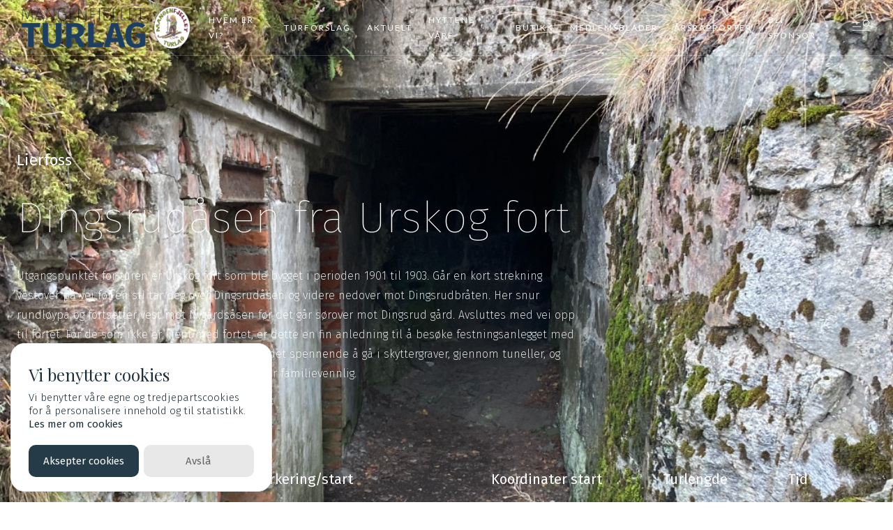

--- FILE ---
content_type: text/html
request_url: https://www.mangenfjellet.no/tur/5
body_size: 5955
content:
<!DOCTYPE html><!-- Last Published: Fri Nov 14 2025 15:07:16 GMT+0000 (Coordinated Universal Time) --><html data-wf-domain="www.mangenfjellet.no" data-wf-page="64635420888b02605c44fe2e" data-wf-site="61d6dd6ee9f74409a6aef134" lang="no" data-wf-collection="64635420888b02605c44fe1c" data-wf-item-slug="5"><head><meta charset="utf-8"/><title>Dingsrudåsen fra Urskog fort - Mangenfjellet Turlag</title><meta content="Utgangspunktet for turen er Urskog fort som ble bygget i perioden 1901 til 1903. Går en kort strekning vestover på vei før en sti tar deg over Dingsrudåsen og videre nedover mot Dingsrudbråten. Her snur rundløypa og fortsetter vest mot Nygårdsåsen før det går sørover mot Dingsrud gård. Avsluttes med vei opp til fortet. For de som ikke er kjent med fortet, er dette en fin anledning til å besøke festningsanlegget med flott utsikt over bygda mot sør. For de minste er det spennende å gå i skyttergraver, gjennom tuneller, og ikke minst, se kanoner ytterst på pynten. Turen er familievennlig." name="description"/><meta content="Dingsrudåsen fra Urskog fort - Mangenfjellet Turlag" property="og:title"/><meta content="Utgangspunktet for turen er Urskog fort som ble bygget i perioden 1901 til 1903. Går en kort strekning vestover på vei før en sti tar deg over Dingsrudåsen og videre nedover mot Dingsrudbråten. Her snur rundløypa og fortsetter vest mot Nygårdsåsen før det går sørover mot Dingsrud gård. Avsluttes med vei opp til fortet. For de som ikke er kjent med fortet, er dette en fin anledning til å besøke festningsanlegget med flott utsikt over bygda mot sør. For de minste er det spennende å gå i skyttergraver, gjennom tuneller, og ikke minst, se kanoner ytterst på pynten. Turen er familievennlig." property="og:description"/><meta content="https://cdn.prod.website-files.com/61d6dd6fe9f744e142aef13b/6489a2a91b251fa321ff12da_Mitt%20prosjekt%20(1).jpg" property="og:image"/><meta content="Dingsrudåsen fra Urskog fort - Mangenfjellet Turlag" property="twitter:title"/><meta content="Utgangspunktet for turen er Urskog fort som ble bygget i perioden 1901 til 1903. Går en kort strekning vestover på vei før en sti tar deg over Dingsrudåsen og videre nedover mot Dingsrudbråten. Her snur rundløypa og fortsetter vest mot Nygårdsåsen før det går sørover mot Dingsrud gård. Avsluttes med vei opp til fortet. For de som ikke er kjent med fortet, er dette en fin anledning til å besøke festningsanlegget med flott utsikt over bygda mot sør. For de minste er det spennende å gå i skyttergraver, gjennom tuneller, og ikke minst, se kanoner ytterst på pynten. Turen er familievennlig." property="twitter:description"/><meta content="https://cdn.prod.website-files.com/61d6dd6fe9f744e142aef13b/6489a2a91b251fa321ff12da_Mitt%20prosjekt%20(1).jpg" property="twitter:image"/><meta property="og:type" content="website"/><meta content="summary_large_image" name="twitter:card"/><meta content="width=device-width, initial-scale=1" name="viewport"/><meta content="qd_MDXsXreQrPRSgMlWCTzwJR7JL4dPNynDjQgrDrJE" name="google-site-verification"/><link href="https://cdn.prod.website-files.com/61d6dd6ee9f74409a6aef134/css/mangenfjellet-turlag.shared.2cfa0bef8.min.css" rel="stylesheet" type="text/css"/><style>@media (min-width:992px) {html.w-mod-js:not(.w-mod-ix) [data-w-id="676923e6-3909-01c6-05f0-fc350afd306f"] {display:none;opacity:0;}}</style><link href="https://fonts.googleapis.com" rel="preconnect"/><link href="https://fonts.gstatic.com" rel="preconnect" crossorigin="anonymous"/><script src="https://ajax.googleapis.com/ajax/libs/webfont/1.6.26/webfont.js" type="text/javascript"></script><script type="text/javascript">WebFont.load({  google: {    families: ["Lato:100,100italic,300,300italic,400,400italic,700,700italic,900,900italic","Great Vibes:400","Oswald:200,300,400,500,600,700","Playfair Display:regular,500","Work Sans:regular,700","Fira Sans:100,100italic,200,200italic,300,300italic,regular,italic,500,500italic,600,600italic,700,700italic,800,800italic,900,900italic"]  }});</script><script type="text/javascript">!function(o,c){var n=c.documentElement,t=" w-mod-";n.className+=t+"js",("ontouchstart"in o||o.DocumentTouch&&c instanceof DocumentTouch)&&(n.className+=t+"touch")}(window,document);</script><link href="https://cdn.prod.website-files.com/61d6dd6ee9f74409a6aef134/62a2facd0d03ddfa1aa0805e_Untitled%20design%20(23).png" rel="shortcut icon" type="image/x-icon"/><link href="https://cdn.prod.website-files.com/61d6dd6ee9f74409a6aef134/62a2fa87d3dee0f61e47ff1c_Untitled%20design%20(21).png" rel="apple-touch-icon"/><script async="" src="https://www.googletagmanager.com/gtag/js?id=G-1RY01ZJKE4"></script><script type="text/javascript">window.dataLayer = window.dataLayer || [];function gtag(){dataLayer.push(arguments);}gtag('js', new Date());gtag('config', 'G-1RY01ZJKE4', {'anonymize_ip': true});</script><script src="https://cdn.jsdelivr.net/gh/manucaralmo/GlowCookies@3.1.7/src/glowCookies.min.js"></script>
<script>
    glowCookies.start('no', { 
        style: 1,
        analytics: 'G-1RY01ZJKE4', 
        facebookPixel: '',
        policyLink: '/personvernerklaering'
    });
</script></head><body><div bind="4b14b4ce-7745-abb0-de5b-915f3ff5220f" class="navbar"><a href="/" class="navbar-logo-holder w-inline-block"><img src="https://cdn.prod.website-files.com/61d6dd6ee9f74409a6aef134/61d6e59648b8c90859b1e434_Untitled%20design%20(20).png" sizes="(max-width: 598px) 100vw, 598px" srcset="https://cdn.prod.website-files.com/61d6dd6ee9f74409a6aef134/61d6e59648b8c90859b1e434_Untitled%20design%20(20)-p-500.png 500w, https://cdn.prod.website-files.com/61d6dd6ee9f74409a6aef134/61d6e59648b8c90859b1e434_Untitled%20design%20(20).png 598w" alt="" class="navbar-image"/></a><div class="navbar-right"><div class="navbar-link-holder"><a href="/hvem-vi-er" class="button-navbar w-button">Hvem er vi?</a><a href="/turforslag" class="button-navbar w-button">Turforslag</a><a href="https://www.mangenfjellet.no/#Aktuelt" class="button-navbar w-button">Aktuelt</a><a href="https://butikk.mangenfjellet.no/collections/hytter" class="button-navbar w-button">Hyttene våre</a><a href="https://butikk.mangenfjellet.no" target="_blank" class="button-navbar w-button">Butikk</a><a href="/arkiv-medlemsblader" class="button-navbar w-button">Medlemsblader</a><a href="/arsrapporter" class="button-navbar w-button">Årsrapporter</a><a href="/bli-sponsor" data-w-id="9fd4828b-8b17-2a26-ead6-86bb53cf2b61" class="button-navbar w-button">Bli sponsor</a></div><a data-w-id="4b14b4ce-7745-abb0-de5b-915f3ff5221d" href="#" class="navbar-icon-holder w-inline-block"><img src="https://cdn.prod.website-files.com/61d6dd6ee9f74409a6aef134/61d6dd6fe9f744857caef16e_Navbar%20Icon.svg" alt="" class="navbar-icon"/></a></div></div><div><div data-w-id="a026efc4-5799-9a02-8114-366675829a23" class="section project-hero"><div bind="a026efc4-5799-9a02-8114-366675829a24" style="background-image:url(&quot;https://cdn.prod.website-files.com/61d6dd6fe9f744e142aef13b/6489a2a91b251fa321ff12da_Mitt%20prosjekt%20(1).jpg&quot;)" class="background-image-hero background-project-detailed"></div><div class="overlay-40"></div><div class="main-container"><div class="space-60vh hero-space-60vh"></div><div class="relative-wrap"><div class="limit-580"><div sym-bind="{&quot;children&quot;:{&quot;type&quot;:&quot;Call&quot;,&quot;val&quot;:{&quot;fun&quot;:{&quot;type&quot;:&quot;Variable&quot;,&quot;val&quot;:[&quot;DynamoGateway&quot;,&quot;dynamoPlainTextToListOfElements&quot;]},&quot;arg&quot;:{&quot;type&quot;:&quot;Select&quot;,&quot;val&quot;:{&quot;from&quot;:{&quot;type&quot;:&quot;Variable&quot;,&quot;val&quot;:&quot;Dynamo&quot;},&quot;prop&quot;:&quot;omrade-2&quot;}}}}}" class="subtitle">Lierfoss </div></div><div class="limit-775"><h1 sym-bind="{&quot;children&quot;:{&quot;type&quot;:&quot;Call&quot;,&quot;val&quot;:{&quot;fun&quot;:{&quot;type&quot;:&quot;Variable&quot;,&quot;val&quot;:[&quot;DynamoGateway&quot;,&quot;dynamoPlainTextToListOfElements&quot;]},&quot;arg&quot;:{&quot;type&quot;:&quot;Select&quot;,&quot;val&quot;:{&quot;from&quot;:{&quot;type&quot;:&quot;Variable&quot;,&quot;val&quot;:&quot;Dynamo&quot;},&quot;prop&quot;:&quot;navn-pa-tur&quot;}}}}}" class="hero-one-h1">Dingsrudåsen fra Urskog fort</h1></div><div class="limit-580"><div sym-bind="{&quot;children&quot;:{&quot;type&quot;:&quot;Call&quot;,&quot;val&quot;:{&quot;fun&quot;:{&quot;type&quot;:&quot;Variable&quot;,&quot;val&quot;:[&quot;DynamoGateway&quot;,&quot;dynamoPlainTextToListOfElements&quot;]},&quot;arg&quot;:{&quot;type&quot;:&quot;Select&quot;,&quot;val&quot;:{&quot;from&quot;:{&quot;type&quot;:&quot;Variable&quot;,&quot;val&quot;:&quot;Dynamo&quot;},&quot;prop&quot;:&quot;turfakta-kort-tekst&quot;}}}}}" class="subtitle smaller">Utgangspunktet for turen er Urskog fort som ble bygget i perioden 1901 til 1903. Går en kort strekning vestover på vei før en sti tar deg over Dingsrudåsen og videre nedover mot Dingsrudbråten. Her snur rundløypa og fortsetter vest mot Nygårdsåsen før det går sørover mot Dingsrud gård. Avsluttes med vei opp til fortet. For de som ikke er kjent med fortet, er dette en fin anledning til å besøke festningsanlegget med flott utsikt over bygda mot sør. For de minste er det spennende å gå i skyttergraver, gjennom tuneller, og ikke minst, se kanoner ytterst på pynten. Turen er familievennlig. </div></div></div><div class="space-120"></div><div class="relative-wrap"><div class="w-layout-grid project-detailed-grid"><div id="w-node-a026efc4-5799-9a02-8114-366675829a32-5c44fe2e"><p class="main-list-heading">Atkomst</p><ul role="list" class="w-list-unstyled"><li class="main-list-item"><p sym-bind="{&quot;children&quot;:{&quot;type&quot;:&quot;Call&quot;,&quot;val&quot;:{&quot;fun&quot;:{&quot;type&quot;:&quot;Variable&quot;,&quot;val&quot;:[&quot;DynamoGateway&quot;,&quot;dynamoPlainTextToListOfElements&quot;]},&quot;arg&quot;:{&quot;type&quot;:&quot;Select&quot;,&quot;val&quot;:{&quot;from&quot;:{&quot;type&quot;:&quot;Variable&quot;,&quot;val&quot;:&quot;Dynamo&quot;},&quot;prop&quot;:&quot;turfakta-atkomst&quot;}}}}}" class="subtitle smaller">Kjør Nordveien mellom Auten/Haneborg skole og Bakelittfabrikken/Nammo og ta inn mot Urskog fort ved skilt. Kjører forbi Dingsrud gård og helt opp til fortet. </p></li></ul></div><div id="w-node-a026efc4-5799-9a02-8114-366675829a39-5c44fe2e"><p class="main-list-heading">Parkering/start</p><ul role="list" class="w-list-unstyled"><li class="main-list-item"><p sym-bind="{&quot;children&quot;:{&quot;type&quot;:&quot;Call&quot;,&quot;val&quot;:{&quot;fun&quot;:{&quot;type&quot;:&quot;Variable&quot;,&quot;val&quot;:[&quot;DynamoGateway&quot;,&quot;dynamoPlainTextToListOfElements&quot;]},&quot;arg&quot;:{&quot;type&quot;:&quot;Select&quot;,&quot;val&quot;:{&quot;from&quot;:{&quot;type&quot;:&quot;Variable&quot;,&quot;val&quot;:&quot;Dynamo&quot;},&quot;prop&quot;:&quot;turfakta-parkering-start&quot;}}}}}" class="subtitle smaller">Opparbeidet parkeringsplass for flere biler på fortet. </p></li></ul></div><div id="w-node-a026efc4-5799-9a02-8114-366675829a40-5c44fe2e"><p class="main-list-heading">Koordinater start</p><ul role="list" class="w-list-unstyled"><li class="main-list-item"><p sym-bind="{&quot;children&quot;:{&quot;type&quot;:&quot;Call&quot;,&quot;val&quot;:{&quot;fun&quot;:{&quot;type&quot;:&quot;Variable&quot;,&quot;val&quot;:[&quot;DynamoGateway&quot;,&quot;dynamoPlainTextToListOfElements&quot;]},&quot;arg&quot;:{&quot;type&quot;:&quot;Select&quot;,&quot;val&quot;:{&quot;from&quot;:{&quot;type&quot;:&quot;Variable&quot;,&quot;val&quot;:&quot;Dynamo&quot;},&quot;prop&quot;:&quot;turfakta-koordinater-start&quot;}}}}}" class="subtitle smaller"> 59.9344 N, 011.5391 E</p></li></ul></div><div id="w-node-_55e0afe4-d4b1-8846-3aa5-2b3ac0d270e4-5c44fe2e"><p class="main-list-heading">Turlengde</p><ul role="list" class="w-list-unstyled"><li class="main-list-item"><p sym-bind="{&quot;children&quot;:{&quot;type&quot;:&quot;Call&quot;,&quot;val&quot;:{&quot;fun&quot;:{&quot;type&quot;:&quot;Variable&quot;,&quot;val&quot;:[&quot;DynamoGateway&quot;,&quot;dynamoPlainTextToListOfElements&quot;]},&quot;arg&quot;:{&quot;type&quot;:&quot;Select&quot;,&quot;val&quot;:{&quot;from&quot;:{&quot;type&quot;:&quot;Variable&quot;,&quot;val&quot;:&quot;Dynamo&quot;},&quot;prop&quot;:&quot;turfakta-turlengde&quot;}}}}}" class="subtitle smaller">4 km.</p></li></ul></div><div id="w-node-a026efc4-5799-9a02-8114-366675829a47-5c44fe2e" class="finished-wrap-project-template"><p class="main-list-heading">Tid</p><ul role="list" class="w-list-unstyled"><li class="main-list-item"><p sym-bind="{&quot;children&quot;:{&quot;type&quot;:&quot;Call&quot;,&quot;val&quot;:{&quot;fun&quot;:{&quot;type&quot;:&quot;Variable&quot;,&quot;val&quot;:[&quot;DynamoGateway&quot;,&quot;dynamoPlainTextToListOfElements&quot;]},&quot;arg&quot;:{&quot;type&quot;:&quot;Select&quot;,&quot;val&quot;:{&quot;from&quot;:{&quot;type&quot;:&quot;Variable&quot;,&quot;val&quot;:&quot;Dynamo&quot;},&quot;prop&quot;:&quot;turfakta-tid&quot;}}}}}" class="subtitle smaller">1–1,5 time</p></li></ul></div></div></div></div></div><div class="section"><div class="main-container"><div class="div-block-58"><div class="limit-603"><h2 sym-bind="{&quot;children&quot;:{&quot;type&quot;:&quot;Call&quot;,&quot;val&quot;:{&quot;fun&quot;:{&quot;type&quot;:&quot;Variable&quot;,&quot;val&quot;:[&quot;DynamoGateway&quot;,&quot;dynamoPlainTextToListOfElements&quot;]},&quot;arg&quot;:{&quot;type&quot;:&quot;Select&quot;,&quot;val&quot;:{&quot;from&quot;:{&quot;type&quot;:&quot;Variable&quot;,&quot;val&quot;:&quot;Dynamo&quot;},&quot;prop&quot;:&quot;tittel-1&quot;}}}}}" class="style-1m left">En kort og lite kupert runde </h2><div sym-bind="{&quot;children&quot;:{&quot;type&quot;:&quot;Call&quot;,&quot;val&quot;:{&quot;fun&quot;:{&quot;type&quot;:&quot;Variable&quot;,&quot;val&quot;:[&quot;DynamoGateway&quot;,&quot;dynamoRichTextToRichTextChildren&quot;]},&quot;arg&quot;:{&quot;type&quot;:&quot;Select&quot;,&quot;val&quot;:{&quot;from&quot;:{&quot;type&quot;:&quot;Variable&quot;,&quot;val&quot;:&quot;Dynamo&quot;},&quot;prop&quot;:&quot;tekst&quot;}}}}}" class="w-richtext"><p><strong>Utgang på turen</strong></p><p>Følg veien tilbake i retning Dingsrud gård. Ved infoskilt om natursti, tar du inn en pukkbelagt veistubb til høyre, og like etter går du opp lia til venstre på en bred sti. Passerer en post på naturstien ved toppen av bakken. Gå rett fram i stidelet på flata og fortsett nedover. Hold venstre i stidelet nede i bakken. Stien mot høyre går opp til en mast.</p><p><br/></p><p><strong>Videre i lett terreng</strong></p><p>Stien vender mot høyre på flata du kommer ned på. Lett terreng i åpen furuskog videre. Gå rett fram i første stidele. Følg kjerreveien nordover. Det går snart nedover, og du passerer et åpent område med «elgpost» før du kan skimte et jorde. Ved den markerte skogkanten tar du brått til venstre.</p><p><br/></p><p><strong>Oppover mot Nygårdsåsen og så sørover</strong></p><p>Snart passerer du en bekk og stien tar en venstresving. Lett motbakke til neste flate. Stien går ganske så rett mot sør og etter hvert nedover til en snuplass på vei. Ta inn første sti til venstre i skogen.</p><p><br/></p><p><strong>Oppover mot toppen</strong></p><p>Du følger stien oppover lia og opp på et flatere parti med mye mosebunn. En liten bru passeres, og snart nok en bru på en flate. Etter en liten bakke, dukker en stor stein opp på din venstre side. Rett etter denne tar du ned til høyre i stidelet. </p><p><br/></p><p><strong>Siste del</strong></p><p>Du kommer inn på en gammel kjerrevei som tar deg nedover. Hold til høyre/rett fram i et kjerreveidele, og snart er du nede ved et jorde. Ta til venstre mot Urskog Fort der bilveien dukker opp. Etter 300 meter hard stigning på vei er du oppe på flata som leder deg tilbake til utgangspunktet. Ta gjerne en tur inn på fortet der det er mye spennende å se, spesielt for de unge. Utsikten mot sør er flott etter at lia ble hogd.</p><p><br/></p><p><strong>Urskog fort</strong></p><p>Urskog fort er et lite og godt kamuflert sperrefort fra 1903. Det fikk en viktig forhandlingsrolle ved unionsoppløsningen i 1905. Fortet ligger på Dingsrudåsen ved Lierfoss. Mye av fortet ble ødelagt og delvis gjenfylt i 1906. Likevel kan en få en formening om hvordan fortet så ut. Deler er gravd opp og satt i stand, mye takket være Aurskog-Høland Rotaryklubb, så besøkende kan se noen av kanonstillingene, gangene og skyttergravene. Urskog fort fikk en heller ubetydelig rolle som festningsverk i norsk militærhistorie. Det var som forhandlingskort ved Karlstadforhandlingene at fortet fikk betydning.</p></div><h2 sym-bind="{&quot;children&quot;:{&quot;type&quot;:&quot;Call&quot;,&quot;val&quot;:{&quot;fun&quot;:{&quot;type&quot;:&quot;Variable&quot;,&quot;val&quot;:[&quot;DynamoGateway&quot;,&quot;dynamoPlainTextToListOfElements&quot;]},&quot;arg&quot;:{&quot;type&quot;:&quot;Select&quot;,&quot;val&quot;:{&quot;from&quot;:{&quot;type&quot;:&quot;Variable&quot;,&quot;val&quot;:&quot;Dynamo&quot;},&quot;prop&quot;:&quot;liten-bonus-boks-tittel&quot;}}}}}" class="style-1m pt">Høstløv</h2><div sym-bind="{&quot;children&quot;:{&quot;type&quot;:&quot;Call&quot;,&quot;val&quot;:{&quot;fun&quot;:{&quot;type&quot;:&quot;Variable&quot;,&quot;val&quot;:[&quot;DynamoGateway&quot;,&quot;dynamoRichTextToRichTextChildren&quot;]},&quot;arg&quot;:{&quot;type&quot;:&quot;Select&quot;,&quot;val&quot;:{&quot;from&quot;:{&quot;type&quot;:&quot;Variable&quot;,&quot;val&quot;:&quot;Dynamo&quot;},&quot;prop&quot;:&quot;poesi-riktig&quot;}}}}}" class="rich-text-block-2 w-richtext"><blockquote>Med farger i rødt,<br/>det vitner om høst,<br/>med en sørvendt kanon like ved<br/>På et teppe av lav,<br/>som et skip på et hav,<br/>vinden den tok det hit ned</blockquote></div></div></div></div></div><div id="kart" class="section nopb"><div class="content-section"><div class="w-layout-grid contact-grid"><a href="#" sym-bind="{&quot;json&quot;:{&quot;type&quot;:&quot;Record&quot;,&quot;val&quot;:{&quot;items&quot;:{&quot;type&quot;:&quot;Call&quot;,&quot;val&quot;:{&quot;fun&quot;:{&quot;type&quot;:&quot;Variable&quot;,&quot;val&quot;:[&quot;DynamoGateway&quot;,&quot;dynamoImageToListOfLightboxMedia&quot;]},&quot;arg&quot;:{&quot;type&quot;:&quot;Select&quot;,&quot;val&quot;:{&quot;from&quot;:{&quot;type&quot;:&quot;Variable&quot;,&quot;val&quot;:&quot;Dynamo&quot;},&quot;prop&quot;:&quot;bilde-1&quot;}}}}}}}" id="w-node-_04ac3adb-c59d-1dc1-b425-9fee392a7bad-5c44fe2e" class="w-inline-block w-lightbox"><img alt="" loading="lazy" sym-bind="{&quot;img&quot;:{&quot;type&quot;:&quot;Call&quot;,&quot;val&quot;:{&quot;fun&quot;:{&quot;type&quot;:&quot;Variable&quot;,&quot;val&quot;:[&quot;DynamoGateway&quot;,&quot;dynamoImageToImage&quot;]},&quot;arg&quot;:{&quot;type&quot;:&quot;Select&quot;,&quot;val&quot;:{&quot;from&quot;:{&quot;type&quot;:&quot;Variable&quot;,&quot;val&quot;:&quot;Dynamo&quot;},&quot;prop&quot;:&quot;bilde-1&quot;}}}}}" src="https://cdn.prod.website-files.com/61d6dd6fe9f744e142aef13b/6489a39a2163ce5d10edef2b_Skjermbilde%202023-06-14%20kl.%2013.24.50.png" sizes="100vw" srcset="https://cdn.prod.website-files.com/61d6dd6fe9f744e142aef13b/6489a39a2163ce5d10edef2b_Skjermbilde%202023-06-14%20kl.%2013.24.50-p-500.png 500w, https://cdn.prod.website-files.com/61d6dd6fe9f744e142aef13b/6489a39a2163ce5d10edef2b_Skjermbilde%202023-06-14%20kl.%2013.24.50-p-800.png 800w, https://cdn.prod.website-files.com/61d6dd6fe9f744e142aef13b/6489a39a2163ce5d10edef2b_Skjermbilde%202023-06-14%20kl.%2013.24.50-p-1080.png 1080w, https://cdn.prod.website-files.com/61d6dd6fe9f744e142aef13b/6489a39a2163ce5d10edef2b_Skjermbilde%202023-06-14%20kl.%2013.24.50.png 1206w"/><script type="application/json" class="w-json">{
  "items": [
    {
      "url": "https://cdn.prod.website-files.com/61d6dd6fe9f744e142aef13b/6489a39a2163ce5d10edef2b_Skjermbilde%202023-06-14%20kl.%2013.24.50.png",
      "type": "image"
    }
  ],
  "group": ""
}</script></a></div></div></div></div><div bind="23a0134b-32a7-3968-8206-b39d90273dc1" data-w-id="23a0134b-32a7-3968-8206-b39d90273dc1" class="footer-large"><div class="global-container"><div class="footer-content"><div class="footer-linebreak"></div><div class="footer-links"><div class="footer-columns w-row"><div class="footer-column w-col w-col-3 w-col-small-3 w-col-tiny-6"><div class="footer-section"><div class="footer-link-holder"><div class="style-1xs white"><a href="/hvem-vi-er" class="link-4">Om oss</a></div></div><div class="div-block-20"><a href="/hvem-vi-er" class="style-4s white-faded">Hvem er vi?</a></div><div class="div-block-20"><a href="/archive-arrangementer" class="style-4s white-faded">Arrangementer</a></div><div class="div-block-20"><a href="/ta-kontakt" class="style-4s white-faded">kONTAKT</a></div></div></div><div class="footer-column w-col w-col-3 w-col-small-3 w-col-tiny-6"><div class="footer-section"><div class="footer-link-holder"><div class="style-1xs white"><a href="/turinfo" class="link-3">Turinfo</a></div></div><div class="div-block-20"><a href="https://cdn.prod.website-files.com/61d6dd6ee9f74409a6aef134/61e03f53bbc4286c6ca1c4e1_271535960_713404966307978_6392593294258558516_n.jpg" target="_blank" class="style-4s white-faded">Løypekart</a></div><div class="div-block-20"><a href="/turforslag" class="style-4s white-faded">tURFORSLAG</a></div><div class="div-block-20"><a href="https://www.skisporet.no/map/destination/294" target="_blank" class="style-4s white-faded link-delay">Preppestatus</a></div></div></div><div class="footer-column w-col w-col-3 w-col-small-3 w-col-tiny-6"><div class="footer-section"><div class="footer-link-holder"><div class="style-1xs white"><a href="/archive-hyttene-vare" class="link-2">Hyttene våre</a></div></div><div class="div-block-20"><a href="/archive-hyttene-vare" class="style-4s white-faded">Overnatting</a></div><div bind="8c91d43e-8499-4073-d012-4c3948e27253" class="w-dyn-list"><div bind="8c91d43e-8499-4073-d012-4c3948e27254" role="list" class="w-dyn-items"><div bind="8c91d43e-8499-4073-d012-4c3948e27255" role="listitem" class="w-dyn-item"><div class="div-block-20"><a bind="23a0134b-32a7-3968-8206-b39d90273df2" href="/hyttene-vare/myrlia" class="style-4s white-faded">Myrlia</a></div></div><div bind="8c91d43e-8499-4073-d012-4c3948e27255" role="listitem" class="w-dyn-item"><div class="div-block-20"><a bind="23a0134b-32a7-3968-8206-b39d90273df2" href="/hyttene-vare/kjoltjernhytta" class="style-4s white-faded">Kjøltjernhytta</a></div></div></div></div></div></div><div class="footer-column w-col w-col-3 w-col-small-3 w-col-tiny-6"><div class="footer-section"><div class="footer-link-holder"><div class="style-1xs white">Annet</div></div><div class="div-block-20"><a href="/live-fra-mangenfjellet" class="style-4s white-faded link-delay">Webkamera</a></div><div class="div-block-20"><a href="https://medlemskap.nif.no/751864" target="_blank" class="style-4s white-faded">Bli medlem</a></div><div class="div-block-20"><a href="https://www.mangenfjellet.no/#Praktisk" class="style-4s white-faded">Parkering</a></div></div></div></div></div></div></div></div><a href="#kart" bind="40e87630-4bd3-6b50-7a43-210ff273aeb1" data-w-id="40e87630-4bd3-6b50-7a43-210ff273aeb1" class="book-button w-inline-block"><div class="bb-content"><div data-w-id="676923e6-3909-01c6-05f0-fc350afd306f" class="bb-text"><div class="style-4s white inline">Se kart</div></div><div class="bb-icon-holder"><img src="https://cdn.prod.website-files.com/61d6dd6ee9f74409a6aef134/6467f0a8899246757f7c55bc_Untitled%20design%20(4).svg" alt="" class="bb-icon bigger"/></div></div><div class="bb-background"></div></a><script src="https://d3e54v103j8qbb.cloudfront.net/js/jquery-3.5.1.min.dc5e7f18c8.js?site=61d6dd6ee9f74409a6aef134" type="text/javascript" integrity="sha256-9/aliU8dGd2tb6OSsuzixeV4y/faTqgFtohetphbbj0=" crossorigin="anonymous"></script><script src="https://cdn.prod.website-files.com/61d6dd6ee9f74409a6aef134/js/mangenfjellet-turlag.schunk.36b8fb49256177c8.js" type="text/javascript"></script><script src="https://cdn.prod.website-files.com/61d6dd6ee9f74409a6aef134/js/mangenfjellet-turlag.schunk.2950925abeff1ad8.js" type="text/javascript"></script><script src="https://cdn.prod.website-files.com/61d6dd6ee9f74409a6aef134/js/mangenfjellet-turlag.fd5d2536.34b35f4a526674b6.js" type="text/javascript"></script></body></html>

--- FILE ---
content_type: text/css
request_url: https://cdn.prod.website-files.com/61d6dd6ee9f74409a6aef134/css/mangenfjellet-turlag.shared.2cfa0bef8.min.css
body_size: 21987
content:
html{-webkit-text-size-adjust:100%;-ms-text-size-adjust:100%;font-family:sans-serif}body{margin:0}article,aside,details,figcaption,figure,footer,header,hgroup,main,menu,nav,section,summary{display:block}audio,canvas,progress,video{vertical-align:baseline;display:inline-block}audio:not([controls]){height:0;display:none}[hidden],template{display:none}a{background-color:#0000}a:active,a:hover{outline:0}abbr[title]{border-bottom:1px dotted}b,strong{font-weight:700}dfn{font-style:italic}h1{margin:.67em 0;font-size:2em}mark{color:#000;background:#ff0}small{font-size:80%}sub,sup{vertical-align:baseline;font-size:75%;line-height:0;position:relative}sup{top:-.5em}sub{bottom:-.25em}img{border:0}svg:not(:root){overflow:hidden}hr{box-sizing:content-box;height:0}pre{overflow:auto}code,kbd,pre,samp{font-family:monospace;font-size:1em}button,input,optgroup,select,textarea{color:inherit;font:inherit;margin:0}button{overflow:visible}button,select{text-transform:none}button,html input[type=button],input[type=reset]{-webkit-appearance:button;cursor:pointer}button[disabled],html input[disabled]{cursor:default}button::-moz-focus-inner,input::-moz-focus-inner{border:0;padding:0}input{line-height:normal}input[type=checkbox],input[type=radio]{box-sizing:border-box;padding:0}input[type=number]::-webkit-inner-spin-button,input[type=number]::-webkit-outer-spin-button{height:auto}input[type=search]{-webkit-appearance:none}input[type=search]::-webkit-search-cancel-button,input[type=search]::-webkit-search-decoration{-webkit-appearance:none}legend{border:0;padding:0}textarea{overflow:auto}optgroup{font-weight:700}table{border-collapse:collapse;border-spacing:0}td,th{padding:0}@font-face{font-family:webflow-icons;src:url([data-uri])format("truetype");font-weight:400;font-style:normal}[class^=w-icon-],[class*=\ w-icon-]{speak:none;font-variant:normal;text-transform:none;-webkit-font-smoothing:antialiased;-moz-osx-font-smoothing:grayscale;font-style:normal;font-weight:400;line-height:1;font-family:webflow-icons!important}.w-icon-slider-right:before{content:""}.w-icon-slider-left:before{content:""}.w-icon-nav-menu:before{content:""}.w-icon-arrow-down:before,.w-icon-dropdown-toggle:before{content:""}.w-icon-file-upload-remove:before{content:""}.w-icon-file-upload-icon:before{content:""}*{box-sizing:border-box}html{height:100%}body{color:#333;background-color:#fff;min-height:100%;margin:0;font-family:Arial,sans-serif;font-size:14px;line-height:20px}img{vertical-align:middle;max-width:100%;display:inline-block}html.w-mod-touch *{background-attachment:scroll!important}.w-block{display:block}.w-inline-block{max-width:100%;display:inline-block}.w-clearfix:before,.w-clearfix:after{content:" ";grid-area:1/1/2/2;display:table}.w-clearfix:after{clear:both}.w-hidden{display:none}.w-button{color:#fff;line-height:inherit;cursor:pointer;background-color:#3898ec;border:0;border-radius:0;padding:9px 15px;text-decoration:none;display:inline-block}input.w-button{-webkit-appearance:button}html[data-w-dynpage] [data-w-cloak]{color:#0000!important}.w-code-block{margin:unset}pre.w-code-block code{all:inherit}.w-optimization{display:contents}.w-webflow-badge,.w-webflow-badge>img{box-sizing:unset;width:unset;height:unset;max-height:unset;max-width:unset;min-height:unset;min-width:unset;margin:unset;padding:unset;float:unset;clear:unset;border:unset;border-radius:unset;background:unset;background-image:unset;background-position:unset;background-size:unset;background-repeat:unset;background-origin:unset;background-clip:unset;background-attachment:unset;background-color:unset;box-shadow:unset;transform:unset;direction:unset;font-family:unset;font-weight:unset;color:unset;font-size:unset;line-height:unset;font-style:unset;font-variant:unset;text-align:unset;letter-spacing:unset;-webkit-text-decoration:unset;text-decoration:unset;text-indent:unset;text-transform:unset;list-style-type:unset;text-shadow:unset;vertical-align:unset;cursor:unset;white-space:unset;word-break:unset;word-spacing:unset;word-wrap:unset;transition:unset}.w-webflow-badge{white-space:nowrap;cursor:pointer;box-shadow:0 0 0 1px #0000001a,0 1px 3px #0000001a;visibility:visible!important;opacity:1!important;z-index:2147483647!important;color:#aaadb0!important;overflow:unset!important;background-color:#fff!important;border-radius:3px!important;width:auto!important;height:auto!important;margin:0!important;padding:6px!important;font-size:12px!important;line-height:14px!important;text-decoration:none!important;display:inline-block!important;position:fixed!important;inset:auto 12px 12px auto!important;transform:none!important}.w-webflow-badge>img{position:unset;visibility:unset!important;opacity:1!important;vertical-align:middle!important;display:inline-block!important}h1,h2,h3,h4,h5,h6{margin-bottom:10px;font-weight:700}h1{margin-top:20px;font-size:38px;line-height:44px}h2{margin-top:20px;font-size:32px;line-height:36px}h3{margin-top:20px;font-size:24px;line-height:30px}h4{margin-top:10px;font-size:18px;line-height:24px}h5{margin-top:10px;font-size:14px;line-height:20px}h6{margin-top:10px;font-size:12px;line-height:18px}p{margin-top:0;margin-bottom:10px}blockquote{border-left:5px solid #e2e2e2;margin:0 0 10px;padding:10px 20px;font-size:18px;line-height:22px}figure{margin:0 0 10px}figcaption{text-align:center;margin-top:5px}ul,ol{margin-top:0;margin-bottom:10px;padding-left:40px}.w-list-unstyled{padding-left:0;list-style:none}.w-embed:before,.w-embed:after{content:" ";grid-area:1/1/2/2;display:table}.w-embed:after{clear:both}.w-video{width:100%;padding:0;position:relative}.w-video iframe,.w-video object,.w-video embed{border:none;width:100%;height:100%;position:absolute;top:0;left:0}fieldset{border:0;margin:0;padding:0}button,[type=button],[type=reset]{cursor:pointer;-webkit-appearance:button;border:0}.w-form{margin:0 0 15px}.w-form-done{text-align:center;background-color:#ddd;padding:20px;display:none}.w-form-fail{background-color:#ffdede;margin-top:10px;padding:10px;display:none}label{margin-bottom:5px;font-weight:700;display:block}.w-input,.w-select{color:#333;vertical-align:middle;background-color:#fff;border:1px solid #ccc;width:100%;height:38px;margin-bottom:10px;padding:8px 12px;font-size:14px;line-height:1.42857;display:block}.w-input::placeholder,.w-select::placeholder{color:#999}.w-input:focus,.w-select:focus{border-color:#3898ec;outline:0}.w-input[disabled],.w-select[disabled],.w-input[readonly],.w-select[readonly],fieldset[disabled] .w-input,fieldset[disabled] .w-select{cursor:not-allowed}.w-input[disabled]:not(.w-input-disabled),.w-select[disabled]:not(.w-input-disabled),.w-input[readonly],.w-select[readonly],fieldset[disabled]:not(.w-input-disabled) .w-input,fieldset[disabled]:not(.w-input-disabled) .w-select{background-color:#eee}textarea.w-input,textarea.w-select{height:auto}.w-select{background-color:#f3f3f3}.w-select[multiple]{height:auto}.w-form-label{cursor:pointer;margin-bottom:0;font-weight:400;display:inline-block}.w-radio{margin-bottom:5px;padding-left:20px;display:block}.w-radio:before,.w-radio:after{content:" ";grid-area:1/1/2/2;display:table}.w-radio:after{clear:both}.w-radio-input{float:left;margin:3px 0 0 -20px;line-height:normal}.w-file-upload{margin-bottom:10px;display:block}.w-file-upload-input{opacity:0;z-index:-100;width:.1px;height:.1px;position:absolute;overflow:hidden}.w-file-upload-default,.w-file-upload-uploading,.w-file-upload-success{color:#333;display:inline-block}.w-file-upload-error{margin-top:10px;display:block}.w-file-upload-default.w-hidden,.w-file-upload-uploading.w-hidden,.w-file-upload-error.w-hidden,.w-file-upload-success.w-hidden{display:none}.w-file-upload-uploading-btn{cursor:pointer;background-color:#fafafa;border:1px solid #ccc;margin:0;padding:8px 12px;font-size:14px;font-weight:400;display:flex}.w-file-upload-file{background-color:#fafafa;border:1px solid #ccc;flex-grow:1;justify-content:space-between;margin:0;padding:8px 9px 8px 11px;display:flex}.w-file-upload-file-name{font-size:14px;font-weight:400;display:block}.w-file-remove-link{cursor:pointer;width:auto;height:auto;margin-top:3px;margin-left:10px;padding:3px;display:block}.w-icon-file-upload-remove{margin:auto;font-size:10px}.w-file-upload-error-msg{color:#ea384c;padding:2px 0;display:inline-block}.w-file-upload-info{padding:0 12px;line-height:38px;display:inline-block}.w-file-upload-label{cursor:pointer;background-color:#fafafa;border:1px solid #ccc;margin:0;padding:8px 12px;font-size:14px;font-weight:400;display:inline-block}.w-icon-file-upload-icon,.w-icon-file-upload-uploading{width:20px;margin-right:8px;display:inline-block}.w-icon-file-upload-uploading{height:20px}.w-container{max-width:940px;margin-left:auto;margin-right:auto}.w-container:before,.w-container:after{content:" ";grid-area:1/1/2/2;display:table}.w-container:after{clear:both}.w-container .w-row{margin-left:-10px;margin-right:-10px}.w-row:before,.w-row:after{content:" ";grid-area:1/1/2/2;display:table}.w-row:after{clear:both}.w-row .w-row{margin-left:0;margin-right:0}.w-col{float:left;width:100%;min-height:1px;padding-left:10px;padding-right:10px;position:relative}.w-col .w-col{padding-left:0;padding-right:0}.w-col-1{width:8.33333%}.w-col-2{width:16.6667%}.w-col-3{width:25%}.w-col-4{width:33.3333%}.w-col-5{width:41.6667%}.w-col-6{width:50%}.w-col-7{width:58.3333%}.w-col-8{width:66.6667%}.w-col-9{width:75%}.w-col-10{width:83.3333%}.w-col-11{width:91.6667%}.w-col-12{width:100%}.w-hidden-main{display:none!important}@media screen and (max-width:991px){.w-container{max-width:728px}.w-hidden-main{display:inherit!important}.w-hidden-medium{display:none!important}.w-col-medium-1{width:8.33333%}.w-col-medium-2{width:16.6667%}.w-col-medium-3{width:25%}.w-col-medium-4{width:33.3333%}.w-col-medium-5{width:41.6667%}.w-col-medium-6{width:50%}.w-col-medium-7{width:58.3333%}.w-col-medium-8{width:66.6667%}.w-col-medium-9{width:75%}.w-col-medium-10{width:83.3333%}.w-col-medium-11{width:91.6667%}.w-col-medium-12{width:100%}.w-col-stack{width:100%;left:auto;right:auto}}@media screen and (max-width:767px){.w-hidden-main,.w-hidden-medium{display:inherit!important}.w-hidden-small{display:none!important}.w-row,.w-container .w-row{margin-left:0;margin-right:0}.w-col{width:100%;left:auto;right:auto}.w-col-small-1{width:8.33333%}.w-col-small-2{width:16.6667%}.w-col-small-3{width:25%}.w-col-small-4{width:33.3333%}.w-col-small-5{width:41.6667%}.w-col-small-6{width:50%}.w-col-small-7{width:58.3333%}.w-col-small-8{width:66.6667%}.w-col-small-9{width:75%}.w-col-small-10{width:83.3333%}.w-col-small-11{width:91.6667%}.w-col-small-12{width:100%}}@media screen and (max-width:479px){.w-container{max-width:none}.w-hidden-main,.w-hidden-medium,.w-hidden-small{display:inherit!important}.w-hidden-tiny{display:none!important}.w-col{width:100%}.w-col-tiny-1{width:8.33333%}.w-col-tiny-2{width:16.6667%}.w-col-tiny-3{width:25%}.w-col-tiny-4{width:33.3333%}.w-col-tiny-5{width:41.6667%}.w-col-tiny-6{width:50%}.w-col-tiny-7{width:58.3333%}.w-col-tiny-8{width:66.6667%}.w-col-tiny-9{width:75%}.w-col-tiny-10{width:83.3333%}.w-col-tiny-11{width:91.6667%}.w-col-tiny-12{width:100%}}.w-widget{position:relative}.w-widget-map{width:100%;height:400px}.w-widget-map label{width:auto;display:inline}.w-widget-map img{max-width:inherit}.w-widget-map .gm-style-iw{text-align:center}.w-widget-map .gm-style-iw>button{display:none!important}.w-widget-twitter{overflow:hidden}.w-widget-twitter-count-shim{vertical-align:top;text-align:center;background:#fff;border:1px solid #758696;border-radius:3px;width:28px;height:20px;display:inline-block;position:relative}.w-widget-twitter-count-shim *{pointer-events:none;-webkit-user-select:none;user-select:none}.w-widget-twitter-count-shim .w-widget-twitter-count-inner{text-align:center;color:#999;font-family:serif;font-size:15px;line-height:12px;position:relative}.w-widget-twitter-count-shim .w-widget-twitter-count-clear{display:block;position:relative}.w-widget-twitter-count-shim.w--large{width:36px;height:28px}.w-widget-twitter-count-shim.w--large .w-widget-twitter-count-inner{font-size:18px;line-height:18px}.w-widget-twitter-count-shim:not(.w--vertical){margin-left:5px;margin-right:8px}.w-widget-twitter-count-shim:not(.w--vertical).w--large{margin-left:6px}.w-widget-twitter-count-shim:not(.w--vertical):before,.w-widget-twitter-count-shim:not(.w--vertical):after{content:" ";pointer-events:none;border:solid #0000;width:0;height:0;position:absolute;top:50%;left:0}.w-widget-twitter-count-shim:not(.w--vertical):before{border-width:4px;border-color:#75869600 #5d6c7b #75869600 #75869600;margin-top:-4px;margin-left:-9px}.w-widget-twitter-count-shim:not(.w--vertical).w--large:before{border-width:5px;margin-top:-5px;margin-left:-10px}.w-widget-twitter-count-shim:not(.w--vertical):after{border-width:4px;border-color:#fff0 #fff #fff0 #fff0;margin-top:-4px;margin-left:-8px}.w-widget-twitter-count-shim:not(.w--vertical).w--large:after{border-width:5px;margin-top:-5px;margin-left:-9px}.w-widget-twitter-count-shim.w--vertical{width:61px;height:33px;margin-bottom:8px}.w-widget-twitter-count-shim.w--vertical:before,.w-widget-twitter-count-shim.w--vertical:after{content:" ";pointer-events:none;border:solid #0000;width:0;height:0;position:absolute;top:100%;left:50%}.w-widget-twitter-count-shim.w--vertical:before{border-width:5px;border-color:#5d6c7b #75869600 #75869600;margin-left:-5px}.w-widget-twitter-count-shim.w--vertical:after{border-width:4px;border-color:#fff #fff0 #fff0;margin-left:-4px}.w-widget-twitter-count-shim.w--vertical .w-widget-twitter-count-inner{font-size:18px;line-height:22px}.w-widget-twitter-count-shim.w--vertical.w--large{width:76px}.w-background-video{color:#fff;height:500px;position:relative;overflow:hidden}.w-background-video>video{object-fit:cover;z-index:-100;background-position:50%;background-size:cover;width:100%;height:100%;margin:auto;position:absolute;inset:-100%}.w-background-video>video::-webkit-media-controls-start-playback-button{-webkit-appearance:none;display:none!important}.w-background-video--control{background-color:#0000;padding:0;position:absolute;bottom:1em;right:1em}.w-background-video--control>[hidden]{display:none!important}.w-slider{text-align:center;clear:both;-webkit-tap-highlight-color:#0000;tap-highlight-color:#0000;background:#ddd;height:300px;position:relative}.w-slider-mask{z-index:1;white-space:nowrap;height:100%;display:block;position:relative;left:0;right:0;overflow:hidden}.w-slide{vertical-align:top;white-space:normal;text-align:left;width:100%;height:100%;display:inline-block;position:relative}.w-slider-nav{z-index:2;text-align:center;-webkit-tap-highlight-color:#0000;tap-highlight-color:#0000;height:40px;margin:auto;padding-top:10px;position:absolute;inset:auto 0 0}.w-slider-nav.w-round>div{border-radius:100%}.w-slider-nav.w-num>div{font-size:inherit;line-height:inherit;width:auto;height:auto;padding:.2em .5em}.w-slider-nav.w-shadow>div{box-shadow:0 0 3px #3336}.w-slider-nav-invert{color:#fff}.w-slider-nav-invert>div{background-color:#2226}.w-slider-nav-invert>div.w-active{background-color:#222}.w-slider-dot{cursor:pointer;background-color:#fff6;width:1em;height:1em;margin:0 3px .5em;transition:background-color .1s,color .1s;display:inline-block;position:relative}.w-slider-dot.w-active{background-color:#fff}.w-slider-dot:focus{outline:none;box-shadow:0 0 0 2px #fff}.w-slider-dot:focus.w-active{box-shadow:none}.w-slider-arrow-left,.w-slider-arrow-right{cursor:pointer;color:#fff;-webkit-tap-highlight-color:#0000;tap-highlight-color:#0000;-webkit-user-select:none;user-select:none;width:80px;margin:auto;font-size:40px;position:absolute;inset:0;overflow:hidden}.w-slider-arrow-left [class^=w-icon-],.w-slider-arrow-right [class^=w-icon-],.w-slider-arrow-left [class*=\ w-icon-],.w-slider-arrow-right [class*=\ w-icon-]{position:absolute}.w-slider-arrow-left:focus,.w-slider-arrow-right:focus{outline:0}.w-slider-arrow-left{z-index:3;right:auto}.w-slider-arrow-right{z-index:4;left:auto}.w-icon-slider-left,.w-icon-slider-right{width:1em;height:1em;margin:auto;inset:0}.w-slider-aria-label{clip:rect(0 0 0 0);border:0;width:1px;height:1px;margin:-1px;padding:0;position:absolute;overflow:hidden}.w-slider-force-show{display:block!important}.w-dropdown{text-align:left;z-index:900;margin-left:auto;margin-right:auto;display:inline-block;position:relative}.w-dropdown-btn,.w-dropdown-toggle,.w-dropdown-link{vertical-align:top;color:#222;text-align:left;white-space:nowrap;margin-left:auto;margin-right:auto;padding:20px;text-decoration:none;position:relative}.w-dropdown-toggle{-webkit-user-select:none;user-select:none;cursor:pointer;padding-right:40px;display:inline-block}.w-dropdown-toggle:focus{outline:0}.w-icon-dropdown-toggle{width:1em;height:1em;margin:auto 20px auto auto;position:absolute;top:0;bottom:0;right:0}.w-dropdown-list{background:#ddd;min-width:100%;display:none;position:absolute}.w-dropdown-list.w--open{display:block}.w-dropdown-link{color:#222;padding:10px 20px;display:block}.w-dropdown-link.w--current{color:#0082f3}.w-dropdown-link:focus{outline:0}@media screen and (max-width:767px){.w-nav-brand{padding-left:10px}}.w-lightbox-backdrop{cursor:auto;letter-spacing:normal;text-indent:0;text-shadow:none;text-transform:none;visibility:visible;white-space:normal;word-break:normal;word-spacing:normal;word-wrap:normal;color:#fff;text-align:center;z-index:2000;opacity:0;-webkit-user-select:none;-moz-user-select:none;-webkit-tap-highlight-color:transparent;background:#000000e6;outline:0;font-family:Helvetica Neue,Helvetica,Ubuntu,Segoe UI,Verdana,sans-serif;font-size:17px;font-style:normal;font-weight:300;line-height:1.2;list-style:disc;position:fixed;inset:0;-webkit-transform:translate(0)}.w-lightbox-backdrop,.w-lightbox-container{-webkit-overflow-scrolling:touch;height:100%;overflow:auto}.w-lightbox-content{height:100vh;position:relative;overflow:hidden}.w-lightbox-view{opacity:0;width:100vw;height:100vh;position:absolute}.w-lightbox-view:before{content:"";height:100vh}.w-lightbox-group,.w-lightbox-group .w-lightbox-view,.w-lightbox-group .w-lightbox-view:before{height:86vh}.w-lightbox-frame,.w-lightbox-view:before{vertical-align:middle;display:inline-block}.w-lightbox-figure{margin:0;position:relative}.w-lightbox-group .w-lightbox-figure{cursor:pointer}.w-lightbox-img{width:auto;max-width:none;height:auto}.w-lightbox-image{float:none;max-width:100vw;max-height:100vh;display:block}.w-lightbox-group .w-lightbox-image{max-height:86vh}.w-lightbox-caption{text-align:left;text-overflow:ellipsis;white-space:nowrap;background:#0006;padding:.5em 1em;position:absolute;bottom:0;left:0;right:0;overflow:hidden}.w-lightbox-embed{width:100%;height:100%;position:absolute;inset:0}.w-lightbox-control{cursor:pointer;background-position:50%;background-repeat:no-repeat;background-size:24px;width:4em;transition:all .3s;position:absolute;top:0}.w-lightbox-left{background-image:url([data-uri]);display:none;bottom:0;left:0}.w-lightbox-right{background-image:url([data-uri]);display:none;bottom:0;right:0}.w-lightbox-close{background-image:url([data-uri]);background-size:18px;height:2.6em;right:0}.w-lightbox-strip{white-space:nowrap;padding:0 1vh;line-height:0;position:absolute;bottom:0;left:0;right:0;overflow:auto hidden}.w-lightbox-item{box-sizing:content-box;cursor:pointer;width:10vh;padding:2vh 1vh;display:inline-block;-webkit-transform:translate(0,0)}.w-lightbox-active{opacity:.3}.w-lightbox-thumbnail{background:#222;height:10vh;position:relative;overflow:hidden}.w-lightbox-thumbnail-image{position:absolute;top:0;left:0}.w-lightbox-thumbnail .w-lightbox-tall{width:100%;top:50%;transform:translateY(-50%)}.w-lightbox-thumbnail .w-lightbox-wide{height:100%;left:50%;transform:translate(-50%)}.w-lightbox-spinner{box-sizing:border-box;border:5px solid #0006;border-radius:50%;width:40px;height:40px;margin-top:-20px;margin-left:-20px;animation:.8s linear infinite spin;position:absolute;top:50%;left:50%}.w-lightbox-spinner:after{content:"";border:3px solid #0000;border-bottom-color:#fff;border-radius:50%;position:absolute;inset:-4px}.w-lightbox-hide{display:none}.w-lightbox-noscroll{overflow:hidden}@media (min-width:768px){.w-lightbox-content{height:96vh;margin-top:2vh}.w-lightbox-view,.w-lightbox-view:before{height:96vh}.w-lightbox-group,.w-lightbox-group .w-lightbox-view,.w-lightbox-group .w-lightbox-view:before{height:84vh}.w-lightbox-image{max-width:96vw;max-height:96vh}.w-lightbox-group .w-lightbox-image{max-width:82.3vw;max-height:84vh}.w-lightbox-left,.w-lightbox-right{opacity:.5;display:block}.w-lightbox-close{opacity:.8}.w-lightbox-control:hover{opacity:1}}.w-lightbox-inactive,.w-lightbox-inactive:hover{opacity:0}.w-richtext:before,.w-richtext:after{content:" ";grid-area:1/1/2/2;display:table}.w-richtext:after{clear:both}.w-richtext[contenteditable=true]:before,.w-richtext[contenteditable=true]:after{white-space:initial}.w-richtext ol,.w-richtext ul{overflow:hidden}.w-richtext .w-richtext-figure-selected.w-richtext-figure-type-video div:after,.w-richtext .w-richtext-figure-selected[data-rt-type=video] div:after,.w-richtext .w-richtext-figure-selected.w-richtext-figure-type-image div,.w-richtext .w-richtext-figure-selected[data-rt-type=image] div{outline:2px solid #2895f7}.w-richtext figure.w-richtext-figure-type-video>div:after,.w-richtext figure[data-rt-type=video]>div:after{content:"";display:none;position:absolute;inset:0}.w-richtext figure{max-width:60%;position:relative}.w-richtext figure>div:before{cursor:default!important}.w-richtext figure img{width:100%}.w-richtext figure figcaption.w-richtext-figcaption-placeholder{opacity:.6}.w-richtext figure div{color:#0000;font-size:0}.w-richtext figure.w-richtext-figure-type-image,.w-richtext figure[data-rt-type=image]{display:table}.w-richtext figure.w-richtext-figure-type-image>div,.w-richtext figure[data-rt-type=image]>div{display:inline-block}.w-richtext figure.w-richtext-figure-type-image>figcaption,.w-richtext figure[data-rt-type=image]>figcaption{caption-side:bottom;display:table-caption}.w-richtext figure.w-richtext-figure-type-video,.w-richtext figure[data-rt-type=video]{width:60%;height:0}.w-richtext figure.w-richtext-figure-type-video iframe,.w-richtext figure[data-rt-type=video] iframe{width:100%;height:100%;position:absolute;top:0;left:0}.w-richtext figure.w-richtext-figure-type-video>div,.w-richtext figure[data-rt-type=video]>div{width:100%}.w-richtext figure.w-richtext-align-center{clear:both;margin-left:auto;margin-right:auto}.w-richtext figure.w-richtext-align-center.w-richtext-figure-type-image>div,.w-richtext figure.w-richtext-align-center[data-rt-type=image]>div{max-width:100%}.w-richtext figure.w-richtext-align-normal{clear:both}.w-richtext figure.w-richtext-align-fullwidth{text-align:center;clear:both;width:100%;max-width:100%;margin-left:auto;margin-right:auto;display:block}.w-richtext figure.w-richtext-align-fullwidth>div{padding-bottom:inherit;display:inline-block}.w-richtext figure.w-richtext-align-fullwidth>figcaption{display:block}.w-richtext figure.w-richtext-align-floatleft{float:left;clear:none;margin-right:15px}.w-richtext figure.w-richtext-align-floatright{float:right;clear:none;margin-left:15px}.w-nav{z-index:1000;background:#ddd;position:relative}.w-nav:before,.w-nav:after{content:" ";grid-area:1/1/2/2;display:table}.w-nav:after{clear:both}.w-nav-brand{float:left;color:#333;text-decoration:none;position:relative}.w-nav-link{vertical-align:top;color:#222;text-align:left;margin-left:auto;margin-right:auto;padding:20px;text-decoration:none;display:inline-block;position:relative}.w-nav-link.w--current{color:#0082f3}.w-nav-menu{float:right;position:relative}[data-nav-menu-open]{text-align:center;background:#c8c8c8;min-width:200px;position:absolute;top:100%;left:0;right:0;overflow:visible;display:block!important}.w--nav-link-open{display:block;position:relative}.w-nav-overlay{width:100%;display:none;position:absolute;top:100%;left:0;right:0;overflow:hidden}.w-nav-overlay [data-nav-menu-open]{top:0}.w-nav[data-animation=over-left] .w-nav-overlay{width:auto}.w-nav[data-animation=over-left] .w-nav-overlay,.w-nav[data-animation=over-left] [data-nav-menu-open]{z-index:1;top:0;right:auto}.w-nav[data-animation=over-right] .w-nav-overlay{width:auto}.w-nav[data-animation=over-right] .w-nav-overlay,.w-nav[data-animation=over-right] [data-nav-menu-open]{z-index:1;top:0;left:auto}.w-nav-button{float:right;cursor:pointer;-webkit-tap-highlight-color:#0000;tap-highlight-color:#0000;-webkit-user-select:none;user-select:none;padding:18px;font-size:24px;display:none;position:relative}.w-nav-button:focus{outline:0}.w-nav-button.w--open{color:#fff;background-color:#c8c8c8}.w-nav[data-collapse=all] .w-nav-menu{display:none}.w-nav[data-collapse=all] .w-nav-button,.w--nav-dropdown-open,.w--nav-dropdown-toggle-open{display:block}.w--nav-dropdown-list-open{position:static}@media screen and (max-width:991px){.w-nav[data-collapse=medium] .w-nav-menu{display:none}.w-nav[data-collapse=medium] .w-nav-button{display:block}}@media screen and (max-width:767px){.w-nav[data-collapse=small] .w-nav-menu{display:none}.w-nav[data-collapse=small] .w-nav-button{display:block}.w-nav-brand{padding-left:10px}}@media screen and (max-width:479px){.w-nav[data-collapse=tiny] .w-nav-menu{display:none}.w-nav[data-collapse=tiny] .w-nav-button{display:block}}.w-tabs{position:relative}.w-tabs:before,.w-tabs:after{content:" ";grid-area:1/1/2/2;display:table}.w-tabs:after{clear:both}.w-tab-menu{position:relative}.w-tab-link{vertical-align:top;text-align:left;cursor:pointer;color:#222;background-color:#ddd;padding:9px 30px;text-decoration:none;display:inline-block;position:relative}.w-tab-link.w--current{background-color:#c8c8c8}.w-tab-link:focus{outline:0}.w-tab-content{display:block;position:relative;overflow:hidden}.w-tab-pane{display:none;position:relative}.w--tab-active{display:block}@media screen and (max-width:479px){.w-tab-link{display:block}}.w-ix-emptyfix:after{content:""}@keyframes spin{0%{transform:rotate(0)}to{transform:rotate(360deg)}}.w-dyn-empty{background-color:#ddd;padding:10px}.w-dyn-hide,.w-dyn-bind-empty,.w-condition-invisible{display:none!important}.wf-layout-layout{display:grid}@font-face{font-family:Lato;src:url(https://cdn.prod.website-files.com/61d6dd6ee9f74409a6aef134/61d6dd6fe9f7441bfeaef17c_Lato-Regular.ttf)format("truetype");font-weight:400;font-style:normal;font-display:auto}@font-face{font-family:Lato;src:url(https://cdn.prod.website-files.com/61d6dd6ee9f74409a6aef134/61d6dd6fe9f7446cb4aef17d_Lato-Italic.ttf)format("truetype");font-weight:400;font-style:italic;font-display:auto}@font-face{font-family:Lato;src:url(https://cdn.prod.website-files.com/61d6dd6ee9f74409a6aef134/61d6dd6fe9f74451d5aef17e_Lato-Bold.ttf)format("truetype");font-weight:700;font-style:normal;font-display:auto}@font-face{font-family:Lato;src:url(https://cdn.prod.website-files.com/61d6dd6ee9f74409a6aef134/61d6dd6fe9f7443e31aef17f_Lato-BoldItalic.ttf)format("truetype");font-weight:700;font-style:italic;font-display:auto}@font-face{font-family:Oswald;src:url(https://cdn.prod.website-files.com/61d6dd6ee9f74409a6aef134/61d6dd6fe9f744dfacaef180_Oswald-VariableFont%3Awght.ttf)format("truetype");font-weight:400;font-style:normal;font-display:auto}:root{--black:black;--bronze:#96772c;--dim-grey:#636363;--mangen-blå:#1c3e61;--brown:#91374e;--rød-mangen:#91374e;--mangen-grønn:#6b8731;--white:white;--slate:#235a52;--light-blue:#eaedf2;--line:#0003}.w-layout-grid{grid-row-gap:16px;grid-column-gap:16px;grid-template-rows:auto auto;grid-template-columns:1fr 1fr;grid-auto-columns:1fr;display:grid}.w-checkbox{margin-bottom:5px;padding-left:20px;display:block}.w-checkbox:before{content:" ";grid-area:1/1/2/2;display:table}.w-checkbox:after{content:" ";clear:both;grid-area:1/1/2/2;display:table}.w-checkbox-input{float:left;margin:4px 0 0 -20px;line-height:normal}.w-checkbox-input--inputType-custom{border:1px solid #ccc;border-radius:2px;width:12px;height:12px}.w-checkbox-input--inputType-custom.w--redirected-checked{background-color:#3898ec;background-image:url(https://d3e54v103j8qbb.cloudfront.net/static/custom-checkbox-checkmark.589d534424.svg);background-position:50%;background-repeat:no-repeat;background-size:cover;border-color:#3898ec}.w-checkbox-input--inputType-custom.w--redirected-focus{box-shadow:0 0 3px 1px #3898ec}body{color:#333;letter-spacing:0;font-family:Fira Sans,sans-serif;font-size:14px;font-weight:200;line-height:20px}h1{color:var(--black);text-transform:uppercase;margin-top:0;margin-bottom:1vw;font-family:Fira Sans,sans-serif;font-size:4.5em;font-weight:100;line-height:6vw}h2{color:var(--black);letter-spacing:0;margin-top:0;margin-bottom:1vw;font-family:Fira Sans,sans-serif;font-size:2.1vw;font-weight:100;line-height:3.1vw}h3{color:var(--bronze);margin-top:2vw;margin-bottom:1vw;font-family:Playfair Display,sans-serif;font-size:2vw;font-weight:400;line-height:2.5vw}h4{color:var(--black);margin-top:2vw;margin-bottom:1vw;font-family:Lato,sans-serif;font-weight:900}h5{color:var(--black);margin-top:1vw;margin-bottom:.5vw;font-family:Lato,sans-serif;font-size:1.2vw;font-weight:900;line-height:1.75vw}h6{color:var(--bronze);margin-top:1vw;margin-bottom:1.5vw;font-family:Lato,sans-serif;font-size:16px;font-weight:400;line-height:22px}p{color:var(--dim-grey);text-align:left;letter-spacing:0;margin-bottom:1vw;font-family:Fira Sans,sans-serif;font-size:21px;font-weight:300;line-height:35px}a{color:var(--bronze);text-decoration:none}ul,ol{margin-top:0;margin-bottom:2vw;padding-left:4vw}li{color:var(--dim-grey);letter-spacing:.01vw;margin-top:.5vw;margin-bottom:0;font-family:Lato,sans-serif;font-size:18px;font-weight:400;line-height:29px}img{max-width:100%;margin-bottom:0;display:inline-block}strong{font-weight:700}blockquote{color:var(--mangen-blå);text-align:center;border-left:1px #000;margin-top:3vw;margin-bottom:5vw;padding:0 4vw;font-family:Great Vibes,cursive;font-size:2.8em;font-weight:400;line-height:4vw}figure{margin-top:3vw;margin-bottom:3vw}figcaption{opacity:.75;color:var(--dim-grey);text-align:left;margin-top:1.5vw;margin-bottom:2vw;font-family:Lato,sans-serif;font-weight:400}.cover{background-color:#f1f1f1;flex-direction:column;justify-content:center;align-items:center;width:100%;height:100vh;display:flex;position:relative;overflow:hidden}.cover-overlay{z-index:1;background-color:#03030399;width:100%;height:100vh;position:absolute}.sc-content-holder{z-index:2;flex-direction:column;justify-content:center;align-items:center;display:flex;position:absolute;left:0%;right:0%}.button-style-1{background-color:var(--mangen-blå);letter-spacing:3px;text-transform:uppercase;border-radius:10vw;flex-direction:column;justify-content:center;align-items:center;height:50px;padding-left:30px;padding-right:30px;font-family:Lato,sans-serif;font-weight:400;line-height:14px;transition:background-color .2s;display:flex}.button-style-1:hover{background-color:var(--brown)}.button-style-1.large{text-align:center;letter-spacing:0;text-transform:none;border-radius:100vw;width:100%;height:99px;padding-top:32px;padding-bottom:32px;font-family:Fira Sans,sans-serif;font-size:2vw;font-weight:400;line-height:3vw}.button-style-1.large:hover{background-color:var(--rød-mangen)}.button-style-1.hide{display:none}.style-4s{color:var(--mangen-grønn);text-align:center;letter-spacing:.15vw;text-transform:uppercase;margin-bottom:0;font-family:Fira Sans,sans-serif;font-weight:400}.style-4s.white{color:#fff}.style-4s.white.inline{display:inline-block}.style-4s.white-faded{color:#ffffffa6;transition:color .1s}.style-4s.white-faded:hover{color:var(--white)}.style-4s.menu-link{color:#fff9;transition:color .15s}.style-4s.menu-link:hover{color:var(--white)}.style-4s.contact-subhead{color:var(--white);text-align:center}.style-4s.margin-bottom-1em{text-align:left;margin-bottom:1em}.sc-sub-title{flex-direction:column;justify-content:center;align-items:center;margin-top:30px;margin-bottom:2vw;display:flex;overflow:hidden}.global-container{flex-direction:column;justify-content:center;width:70vw;display:flex}.global-container.about{align-items:center}.global-container.fb-container{z-index:2;align-items:center;width:70vw;position:absolute}.global-container.gap{grid-column-gap:2em;grid-row-gap:2em}.global-container.grid{grid-column-gap:16px;grid-row-gap:16px;grid-template-rows:auto auto;grid-template-columns:1fr 1fr;grid-auto-columns:1fr;display:grid}.global-container.grid.left{grid-column-gap:5rem;grid-row-gap:5rem;text-align:left;grid-template-rows:auto auto auto}.global-container._100vw{width:100vw}.eyebrow{color:var(--slate);text-align:left;letter-spacing:2px;text-transform:uppercase;font-family:Lato,sans-serif;font-size:12px;font-weight:400;display:inline-block}.about-description-holder{margin-top:5vw;margin-bottom:5vw}.button-style-5{border-bottom:1px solid var(--mangen-grønn);color:var(--mangen-grønn);text-align:center;letter-spacing:.2vw;text-transform:uppercase;background-color:#0000;padding:0 0 5px;font-weight:300;transition:color .2s}.button-style-5:hover{border-bottom-color:var(--brown);color:var(--rød-mangen)}.button-style-5.hvit{border-bottom-color:var(--white);color:var(--white);font-size:11px}.button-style-5.hvit:hover{border-bottom-color:var(--mangen-blå);color:var(--mangen-blå)}.book-button{z-index:100;border-radius:100vw;flex-direction:column;justify-content:center;align-items:center;height:50px;margin-bottom:4vw;margin-right:2vw;padding-left:30px;padding-right:30px;display:flex;position:fixed;inset:auto 0% 0% auto;overflow:hidden}.fullbleed-image{background-color:#f1f1f1;flex-direction:column;justify-content:center;align-items:center;width:100%;height:100vh;display:flex;overflow:hidden}.quote-holder{padding-left:80px;padding-right:80px}.quote-holder.left{align-self:flex-start;padding-left:0;padding-right:0}.navbar{z-index:100;border-bottom:1px solid #fff3;flex-direction:row;justify-content:space-between;align-items:center;width:100%;height:80px;padding-left:30px;padding-right:30px;display:flex;position:absolute}.navbar.with-30-topp{top:22px}.navbar-logo-holder{border-bottom:30px #dd2f2f}.navbar-link-holder{justify-content:center;align-items:center;height:100%;display:flex}.button-navbar{color:var(--white);letter-spacing:2px;text-transform:uppercase;background-color:#0000;align-items:center;height:100%;margin-left:23px;padding:0;font-family:Lato,sans-serif;font-size:12px;font-weight:400;line-height:22px;display:flex}.button-navbar:hover,.button-navbar.w--current{border-bottom:4px solid var(--white);padding-top:4px}.button-navbar.link-delay{font-size:12px;line-height:14px}.button-navbar.link-delay:hover{border-bottom:6px solid var(--white);padding-top:5px}.button-navbar.link-delay.w--current{border-bottom:5px solid var(--white);padding-top:5px}.button-navbar.dark{color:var(--slate)}.button-navbar.dark:hover{border-bottom-color:var(--slate)}.navbar-icon-holder{margin-bottom:8px;margin-left:30px}.navbar-right{align-items:center;height:100%;display:flex}.menu{z-index:200;background-color:var(--mangen-blå);flex-direction:column;justify-content:center;align-items:center;width:100%;height:100vh;padding:30px;display:none;position:fixed;inset:0%}.menu-link-holder{flex-direction:column;justify-content:center;align-items:flex-start;margin-bottom:10px;display:flex}.cover-image{filter:blur();object-fit:cover;width:100%;height:100%;position:static}.cover-image.concierge{opacity:1;mix-blend-mode:normal}.image{object-fit:cover;object-position:50% 50%;width:100%;height:100%}.image.scale-in{border:1px #1c3e6126}.image.alt{object-position:50% 60%}.image.alt.show-on-pc{object-position:50% 50%}.image.alt.show-on-tablet{display:none}.global-section{flex-direction:column;justify-content:center;align-items:center;width:100%;margin-bottom:0;display:flex}.global-section.global-rich-text.concierge{background-color:var(--light-blue)}.global-section.first{padding-bottom:0}.global-section.book-now{align-items:stretch}.global-section.line-break{padding-top:6vw;padding-bottom:6vw}.global-section.line-break.section-landing{padding-top:0;padding-bottom:0}.global-section.fb-section{height:40vw;padding:0;position:relative;overflow:hidden}.global-section.blue{background-color:var(--light-blue)}.global-section.gap{grid-column-gap:8em;grid-row-gap:8em}.style-1m{color:var(--mangen-blå);text-align:center;letter-spacing:0;margin-bottom:0;font-size:4vw;font-weight:200;line-height:1.3em}.style-1m.align-left{text-align:left}.style-1m.white{color:var(--white)}.style-1m.white.accordion-title{letter-spacing:.03em;text-transform:uppercase;font-size:3.2vw}.style-1m.banner-title{color:var(--white);text-align:center;margin-top:0;margin-bottom:4vh}.style-1m.animate-in{color:var(--mangen-blå);text-transform:uppercase;width:auto;font-weight:200}.style-1m.left{text-align:left;margin-bottom:5vh;font-family:Fira Sans,sans-serif;font-size:3em;font-weight:100;line-height:1em}.style-1m.pt{margin-top:2em;font-family:Great Vibes,cursive;font-size:5em}._3up-image-holder{width:100%;height:17vw;position:relative;overflow:hidden}._3up-image-holder.rooms{height:17vw;position:relative}._3up-image-holder.medlemsblad{height:auto}._3up-text-holder{flex-direction:column;justify-content:center;align-items:center;width:100%;margin-top:2vw;display:flex}._3up-description{margin-bottom:1vw;padding-left:1vw;padding-right:1vw}._3up-description.centered{text-align:center}._3up-description.bigger{font-size:1.5rem}.ps{letter-spacing:.01vw;margin-bottom:0;font-size:17px;line-height:28px}.ps.left{text-align:left;width:90%}.ps.left.article{width:100%;margin-top:.5vw;font-size:15px}.ps._3up-text{text-align:center}.sc-button{overflow:hidden}.sc-button.topp{grid-column-gap:33px;grid-row-gap:33px;justify-content:center;align-items:center;display:flex}.sc-button.forside{grid-column-gap:18px;grid-row-gap:18px;flex-flow:column;justify-content:center;align-items:center;display:flex}.accordion-wrapper{flex-direction:row;justify-content:center;align-items:center;display:flex}.accordion-item{flex-direction:column;justify-content:center;align-items:center;width:14vw;margin-left:30px;margin-right:30px;display:flex}.accordion-item-trigger{height:5.5vw}.accordion-item-content{flex-direction:column;justify-content:center;align-items:center;width:100%}.menu-items{flex-direction:column;justify-content:center;align-items:center;display:flex}.footer-link{color:#ffffff80;text-align:center;letter-spacing:2px;text-transform:uppercase;font-family:Lato,sans-serif;font-size:12px;font-weight:400}.menu-spacer{background-color:#ffffff4d;width:1px;height:13vw;margin-top:8px}.menu-container{z-index:1;flex-direction:column;justify-content:center;align-items:center;width:80vw;display:flex;position:absolute}.navbar-sticky{z-index:101;background-color:var(--white);border-bottom:1px solid #0003;flex-direction:row;justify-content:space-between;align-items:center;width:100%;height:80px;padding-left:30px;padding-right:30px;display:flex;position:fixed;overflow:visible}.navbar-sticky.with-30-topp{top:22px}.curtain{z-index:300;background-color:#fff;width:100%;height:100vh;display:none;position:fixed;inset:0%}.feature-card{background-color:#eaedf2;flex-direction:column;justify-content:center;align-items:center;margin-top:100px;padding:50px;display:flex}.fc-content{flex-direction:column;justify-content:center;align-items:center;margin-top:70px;padding-left:2vw;padding-right:2vw;display:flex}.fc-image-holder{flex-direction:column;justify-content:center;align-items:center;width:100%;height:100%;display:flex;overflow:hidden}.fc-image-holder.vertical{border:1px solid #00000024}.style-1l{color:var(--black);text-align:center;letter-spacing:-.1vw;text-transform:none;margin-bottom:0;font-family:Fira Sans,sans-serif;font-weight:100}.style-1l.white{color:var(--white);text-transform:none}.style-1l.white.no-capital{text-transform:none;font-size:4em;line-height:1.3em}.style-1l.concierge-title{color:var(--white);text-align:center;text-transform:none;font-size:6em}.style-1s{color:var(--black);text-align:center;letter-spacing:-.075vw;margin-top:0;margin-bottom:0;font-family:Playfair Display,sans-serif;font-size:3vw;font-weight:400;line-height:4vw}.style-1s.contact-info{color:var(--black);text-align:center}.style-1s.contact-info.animate-in{letter-spacing:0;text-transform:uppercase;font-family:Fira Sans,sans-serif;font-weight:200}.style-1s.concierge{color:var(--bronze);transition:color .15s}.style-1s.concierge:hover{color:var(--slate)}.style-1s.concierge.animate-in{color:var(--slate);font-family:Fira Sans,sans-serif;font-weight:200}.style-1s.concierge.animate-in:hover{color:var(--brown)}.fc-text{margin-bottom:1.75vw;padding-left:2vw;padding-right:2vw}.fc-column-1,.fc-column-2{flex-direction:column;justify-content:center;align-items:center;height:100%;padding-left:0;padding-right:0;display:flex}.fc-columns{height:45vw;margin-top:-100px}.footer-content{flex-direction:column;justify-content:center;align-items:center;display:flex}.footer-large{background-color:var(--mangen-blå);flex-direction:column;justify-content:center;align-items:center;width:100%;padding-top:10vw;padding-bottom:10vw;display:flex}.footer-links{width:100%}.footer-column{flex-direction:column;justify-content:center;align-items:center;display:flex}.footer-linebreak{background-color:#fff3;width:100%;height:1px;margin-top:40px;margin-bottom:50px}.footer-link-holder{margin-bottom:17px}.div-block-20{flex-direction:column;justify-content:center;align-items:center;margin-bottom:10px;display:flex}.global-text-styles{flex-direction:column;justify-content:center;align-items:stretch}.global-text-styles h1{width:100%;padding-left:10.5vw;padding-right:10.5vw}.global-text-styles h2{width:100%;margin-top:2vw;margin-bottom:1vw;padding-left:10.5vw;padding-right:10.5vw}.global-text-styles p{text-align:left;width:100%;margin-bottom:3vw;padding-left:10.5vw;padding-right:10.75vw}.global-text-styles li{padding-left:.5vw}.global-text-styles ul,.global-text-styles ol{padding-left:15vw;padding-right:10.5vw}.global-text-styles figcaption{width:100%;padding-right:10.5vw}.global-text-styles figure{flex-direction:column;justify-content:center;align-items:center;margin-top:5vw;margin-bottom:5vw;display:block}.global-text-styles h4,.global-text-styles h3{width:100%;padding-left:10.5vw;padding-right:10.5vw}.global-text-styles blockquote{border-left-style:none;margin-top:2vw;margin-left:10.5vw;padding-right:10.75vw}.global-text-styles strong{color:var(--black)}.global-text-styles h5{float:left;margin:-.1vw 1vw 0 10.5vw;font-family:Oswald,sans-serif;font-size:7.5em;font-weight:500;line-height:6vw;position:relative;bottom:-.1em}.global-text-styles h6{padding-left:10.5vw;padding-right:10.5vw}.bb-icon{object-fit:contain;width:140%;max-width:none;height:140%;margin-top:0;padding-top:0}.sc-title{flex-direction:column;justify-content:center;align-items:center;padding-left:7vw;padding-right:7vw;display:flex;overflow:visible}.sc-title.home{margin-bottom:4vw;padding-left:0;padding-right:0}.link-in-page{color:#fff;text-align:center;letter-spacing:2px;text-transform:uppercase;font-family:Gill Sans Nova;font-size:12px;font-weight:300}.services-collection{grid-column-gap:1vw;grid-row-gap:2vw;grid-template-rows:auto;grid-template-columns:1fr 1fr 1fr 1fr 1fr 1fr;grid-auto-columns:1fr;justify-content:center;display:grid}.item-description-holder{padding-left:5.5vw;padding-right:5.5vw}.item-description-holder.event-details{text-align:center;flex-direction:column;justify-content:center;align-items:center;display:flex}._3up-item{flex-direction:column;justify-content:flex-start;align-items:center;margin-bottom:10%;display:flex}.button-style-2-1{border-bottom:1px solid var(--bronze);color:var(--bronze);text-align:center;letter-spacing:2px;text-transform:uppercase;background-color:#0000;padding:0 0 5px;font-family:Gill Sans Nova;font-size:12px;font-weight:300}._3up{grid-column-gap:1vw;grid-row-gap:1vw;flex-direction:row;grid-template-rows:auto;grid-template-columns:1fr 1fr;grid-auto-columns:1fr;grid-auto-flow:row;justify-content:flex-start;align-items:flex-start;display:grid}._3up.medlemsblad,._3up.rsrapporter{grid-template-columns:1fr 1fr 1fr}._4up-image{width:100%;height:12vw}.ps-headline{text-align:left;letter-spacing:3px;text-transform:uppercase;font-family:Gill Sans Nova;font-size:12px;font-weight:300;line-height:18px}.ps-headline.space-above{margin-top:.5vw}.ps-headline.event-details{text-align:center;margin-bottom:0}.book-now-holder{justify-content:center;align-items:center;width:100%;display:flex}._3up-rollover{z-index:1;justify-content:center;align-items:center;width:100%;height:100%;display:flex;position:absolute}._3up-rollover.border{border:1px solid var(--mangen-blå)}.line{background-color:var(--bronze);width:80%;height:1px}.line.left{margin-right:2vw}.line.right{margin-left:2vw}.line._100{background-color:#6b87312e;width:100%;margin-top:2em;margin-bottom:2em}.view-icon{background-color:var(--mangen-blå);border-radius:100px;justify-content:center;align-items:center;width:8vw;height:8vw;display:flex}.button-holder{justify-content:center;width:100%;display:flex;overflow:hidden}._3up-link-holder{margin-top:.5vw;margin-bottom:1vw}.ps-headline-bold{color:var(--black);text-align:center;letter-spacing:3px;text-transform:uppercase;font-family:Lato,sans-serif;font-size:14px;font-weight:900;line-height:16px}.image-list-grid{grid-template-rows:auto;grid-template-columns:1fr}.image-list{border-bottom:1px solid #4d546b4d}.image-list-item{flex-direction:row;align-items:center;margin-top:1.5vw;margin-bottom:1.5vw;display:block}.il-photo-holder{float:left;width:9vw;height:6vw;margin-top:5px;margin-bottom:.5vw;margin-right:2vw;display:inline-block}.il-photo-holder.article.link-delay{width:17vw;height:13vw}.global-button-pill{text-align:center;justify-content:center;align-items:center;height:50px;padding-left:30px;padding-right:30px;display:flex;position:relative}.button-style-4{justify-content:center;align-items:center;height:50px;padding-left:2vw;padding-right:2vw;display:flex;position:relative}.sc-content{z-index:2;flex-direction:column;justify-content:space-around;align-items:center;width:70%;height:100vh;display:flex;position:absolute}.sc-content.smaller{height:100%}.sc-holder{width:100%;height:50%}.sc-holder.middle{flex-direction:column;justify-content:center;align-items:center;height:80%;padding-top:4vw;padding-bottom:4vw;display:flex}.sc-holder.top-bottom{flex-direction:column;justify-content:center;align-items:center;height:20%;display:flex}.sc-holder.top-bottom.concierge{align-items:flex-start;height:50%}.sc-holder.top-bottom.concierge.bottom{border-radius:20px;justify-content:center;align-items:center;width:80%;height:30%}.sc-scroll-line{background-color:#ffffff4d;flex-direction:column;justify-content:flex-start;align-items:center;width:1px;height:100%;margin-top:2vw;display:flex}.section-cover{background-color:#f1f1f1;flex-direction:column;justify-content:center;align-items:center;width:100%;height:100vh;display:flex;position:relative;overflow:hidden}.section-cover.concierge{opacity:1;mix-blend-mode:normal;height:100vh}.sc-overlay{z-index:1;background-image:linear-gradient(#000,#0003 0%,#0000009e 50%,#000000bf);flex-direction:column;justify-content:center;align-items:center;width:100%;height:100vh;display:flex;position:absolute}.sc-image{z-index:0;flex-direction:column;justify-content:center;align-items:center;width:100%;height:100vh;display:flex;position:absolute;overflow:hidden}.section-cover-button{background-color:var(--bronze);letter-spacing:3px;text-transform:uppercase;border-radius:40px;flex-direction:column;justify-content:center;align-items:center;padding:16px 35px;font-family:Gill Sans Nova;font-size:10px;display:flex}.title.bigger{font-size:24px}.events.blue{background-color:var(--light-blue)}.image-list-collection{width:100%;margin-left:10.5vw;margin-right:10.5vw}.image-list-wrapper{justify-content:center;display:flex}.linebreak{background-color:var(--mangen-blå);width:100%;height:1px}.team-list{grid-column-gap:16px;grid-row-gap:16px;grid-template-rows:auto;grid-template-columns:1fr 1fr 1fr 1fr;grid-auto-columns:1fr;display:grid}.team-list.loypeteam{grid-template-columns:1fr 1fr 1fr}.team-list.generalsponsor{grid-template-columns:1fr 1fr}.team-image-holder{border-radius:200px;width:70%;overflow:hidden}.team-image-holder.square{border-radius:0}.team-name{flex-direction:column;justify-content:center;align-items:center;margin-top:2vw;display:flex}.team-item{flex-direction:column;justify-content:center;align-items:center;display:flex}._2m{color:var(--black);text-align:center;letter-spacing:-.2vw;margin-bottom:0;font-family:Work Sans,sans-serif;font-size:3vw;font-weight:400;line-height:4vw;display:block}._2m.margin-reset{margin-top:0;margin-bottom:0}._2m.margin-reset.align-center{text-align:center}._2m._3up-subtitle{color:var(--bronze)}.style-3xs{color:var(--bronze);text-align:center;letter-spacing:0;margin-bottom:0;font-size:1.4vw;line-height:1.75vw;transition:color .1s}.style-3xs.animate-in{color:var(--mangen-blå);font-size:2.5vw}.style-3xs.animate-in.rollover:hover{color:var(--slate)}.style-1xs{color:var(--black);text-align:center;letter-spacing:-.05vw;text-transform:uppercase;margin-bottom:0;font-size:2.2vw;line-height:2.5vw}.style-1xs.margin-reset{margin-top:0;margin-bottom:0}.style-1xs.margin-reset.price{float:right;font-size:1.75vw;display:inline-block}.style-1xs.highlight-1{color:var(--mangen-grønn);transition:color .1s}.style-1xs.highlight-1:hover{color:var(--rød-mangen)}.style-1xs.highlight-1.w--current{font-family:Fira Sans,sans-serif}.style-1xs.white{color:#fff;font-family:Fira Sans,sans-serif;font-weight:200}.style-1xs.concierge{color:var(--bronze);text-align:center;margin-top:0}.fc-button{overflow:hidden}.team{margin-bottom:0}.search-holder{justify-content:center;width:100%;margin-top:5vw;display:flex}.search{align-items:center;width:60%;height:50px;margin-bottom:0;display:flex}.search.search-page{width:100%;margin-top:4vw;margin-bottom:4vw}.search-button{float:right;background-color:var(--rød-mangen);letter-spacing:.15vw;text-transform:uppercase;width:27%;height:100%;font-family:Lato,sans-serif;font-size:12px;font-weight:400;line-height:22px}.search-button:hover{background-color:var(--mangen-blå)}.search-input{float:left;background-color:var(--white);color:var(--black);border:1px solid #0000;height:100%;margin-bottom:0;padding-left:2vw;padding-right:2vw;font-weight:400}.search-input.style-2{background-color:var(--light-blue);color:var(--slate)}.text-block-2{color:#4d546b80;font-family:GT America;font-weight:300}.search-result-item{border-bottom:1px solid #4d546b4d;margin-bottom:3vw;padding-bottom:3vw}.div-block-40{width:90%;margin-bottom:.5vw}.lightbox-link{width:100%;height:100%;margin-bottom:-5px;overflow:hidden}.collection-item{flex-direction:column;justify-content:flex-end;align-items:center;display:flex}.lightbox-images{z-index:0;height:95vh;position:absolute;inset:0%;overflow:hidden}.big-lightbox{flex-direction:column;justify-content:flex-end;align-items:center;width:100%;height:95vh;display:flex;position:relative}.lightbox-button{z-index:10;background-color:#0000;flex-direction:column;align-items:center;width:100%;padding-bottom:4vw;display:flex;position:absolute;inset:auto 0% 0%}.gallery-cta{background-color:#0006;border-radius:30px;padding:13px 22px}.pm{text-align:left;letter-spacing:.25px;font-family:Lato,sans-serif;font-size:19px;font-weight:400;line-height:32px}.pm._3up-description,.pm._3up-text{text-align:center}.pm._3up-text.animate-in{font-family:Fira Sans,sans-serif;font-weight:300;display:flex}._3up-subtitle-holder{text-align:center;width:100%;margin-bottom:1vw;padding-left:1vw;padding-right:1vw}.fc-title{text-align:center;margin-bottom:1vw;padding-left:1vw;padding-right:1vw}.fc-title.bold{font-weight:500}.menu-link{color:#fff;text-align:center;text-transform:uppercase;font-family:Lato,sans-serif;font-weight:400}._3up-view-link{color:var(--white);text-align:center;letter-spacing:2px;text-transform:uppercase;font-family:Lato,sans-serif;font-size:1vw;font-weight:400}.highlight-1{color:var(--bronze)}.style-4s-bold{color:var(--mangen-grønn);text-align:center;letter-spacing:.15vw;text-transform:uppercase;font-family:Fira Sans,sans-serif;font-size:12px;font-weight:400;line-height:22px}.style-4s-bold:hover{color:var(--rød-mangen)}.il-title-holder{margin-top:.5vw}.list-price{float:right;color:var(--black);text-align:center;letter-spacing:-.05vw;margin-top:0;margin-bottom:0;font-family:Playfair Display,sans-serif;font-size:1.5vw;font-weight:400;line-height:2.5vw;display:inline-block}.bb-icon-holder{flex-direction:column;justify-content:center;align-items:center;width:16px;height:100%;padding-bottom:4px;display:flex}.bb-background{z-index:0;background-color:#1c3e61;width:100%;height:100%;position:absolute}.bb-text{flex-direction:row;justify-content:center;align-items:center;margin-right:1.5vw;display:flex}.bb-content{z-index:1;justify-content:space-between;display:flex;position:static}.faq-wrapper{flex-direction:column;justify-content:center;align-items:center;padding-left:10.5vw;padding-right:10.5vw;display:flex}.faq-item{overflow:hidden}.faq-spacer{padding-bottom:2vw;padding-left:10.5vw;padding-right:10.5vw}.faq-trigger{cursor:pointer;padding-bottom:2vw;padding-left:10.5vw;padding-right:10.5vw}.faq-content{margin-bottom:2vw;display:none;overflow:hidden}.faq-line{background-color:#4d546b4d;width:100%;height:1px;padding-left:10vw;padding-right:10vw}.white-faded{color:#ffffff80}.fullscreen-banner{display:flex}.contact-holder{padding-left:10.5vw;padding-right:10.5vw}.faq-spacer-end{margin-top:-2vw;margin-bottom:2vw;padding-left:10.5vw;padding-right:10.5vw}.white{color:var(--white)}.about-cta-holder{grid-column-gap:42px;grid-row-gap:42px;text-align:center;display:flex}.footer-small{background-color:var(--mangen-blå);border-top:1px solid #fff3;align-items:center;width:100%;padding:2vw;display:flex}.fs-content-holder{justify-content:space-between;width:100%;min-height:10px;display:flex}.fs-content{align-items:flex-start;width:50%}.fs-content.left{display:flex}.fs-content.right{justify-content:flex-end;display:flex}.fs-text{color:#ffffff80}.fs-text.spacing-left{margin-left:1vw}.div-block-42{display:flex}.fs-link-faded{color:#ffffff80}.fb-image-holder{z-index:0;column-count:0;background-image:linear-gradient(#0000001a,#0000001a),url(https://cdn.prod.website-files.com/61d6dd6ee9f74409a6aef134/6215f64ff3c2b333fc88c4a9_IMG_1356.JPG);background-position:0 0,50% 25%;background-size:auto,cover;width:100%;height:100%;position:absolute}.fb-image-holder.sponsor{background-image:linear-gradient(#0000001a,#0000001a),url(https://cdn.prod.website-files.com/61d6dd6ee9f74409a6aef134/646b2b1a66fdd532ebb71ba9_Untitled%20design%20\(48\).jpg);background-size:auto,cover}.fb-image{object-fit:cover;width:100%;height:100%}.fb-image-overlay{z-index:1;background-image:linear-gradient(90deg,#0000 42%,#000c 51%,#00000080 54%,#0000 65%);width:100%;height:100%;position:absolute}.fb-subhead{margin-bottom:1vw}.fb-content-holder{flex-direction:column;justify-content:center;align-items:center;width:70%;display:flex}.style-2m{color:var(--slate);text-align:center;letter-spacing:0;text-transform:uppercase;margin-top:0;margin-bottom:0;font-family:Fira Sans,sans-serif;font-size:3.9vw;font-weight:200;line-height:3.5vw}.style-2m.animate-in{color:var(--mangen-blå);font-weight:200}.menu-close-holder{cursor:pointer;align-items:center;margin-top:30px;margin-right:30px;display:flex;position:fixed;inset:0% 0% auto auto}.mc-icon-holder{margin-left:1vw}.navbar-image{object-fit:contain;width:250px;height:100%}.utility-page-wrap{justify-content:center;align-items:center;width:100%;max-width:100%;max-height:100%;padding-top:15vw;padding-bottom:15vw;display:flex}.utility-page-wrap._100vh{height:100vh}.utility-page-content{text-align:center;flex-direction:column;align-items:center;display:flex}.div-block-48{margin-top:2vw;margin-bottom:2vw}.gallery-text{color:var(--white)}.utility-page-form{flex-direction:column;align-items:stretch;display:flex}.global-ns{width:100%;height:5vw}.global-ns.large{height:10vw}.global-ns.medium{height:5vw}.global-ns.small{height:3vw}.global-ns.xlarge{height:15vw}.global-ns.blue{background-color:var(--light-blue)}.div-block-53{flex:0 auto;justify-content:center;align-items:center;display:flex;position:static;inset:auto -32% -35% auto}.div-block-53.logoalt{bottom:-45%;right:30%}.column{justify-content:flex-end;align-items:center;padding-left:0;padding-right:0;display:flex}.column-2{justify-content:flex-start;align-items:center;padding-left:0;padding-right:0;display:flex}.columns{align-items:flex-end;width:90%;height:90%;display:flex}.image-2,.image-3{width:20vw}.link-block{cursor:pointer}.style-1m-2{color:#1c3e61;text-align:center;letter-spacing:0;margin-bottom:0;font-family:Fira Sans,sans-serif;font-size:3.5vw;font-weight:200;line-height:4.5vw}.style-1m-2.bredde-i-tekst{padding-left:0;padding-right:0}.style-1m-2.bredde-i-tekst.left{color:var(--mangen-blå);margin-top:1em}.italic-text-2{padding-left:0;padding-right:0}.collection-list-wrapper{display:none}.paragraph-2{text-align:center;width:70vw}.paragraph-2.not-bold{text-align:left;margin-bottom:.7em;font-size:16px;font-weight:300}.link{color:var(--brown);width:100%;height:100%;transition:opacity .3s}.link:hover{opacity:.6}.link-2,.link-3,.link-4,.link-5,.link-6,.link-7{color:var(--white)}.div-block-56{background-image:linear-gradient(#00000080,#00000080),url(https://cdn.prod.website-files.com/61d6dd6ee9f74409a6aef134/621604d7907ee024aced5ac7_Untitled%20design%20\(25\).jpg);background-position:0 0,50% 0;justify-content:center;align-items:center;height:50vh;display:flex;position:relative}.chat-main-1{z-index:1000;padding-left:40px;padding-right:40px;display:block;position:fixed;inset:auto 0% 0%}.div-block-49{flex:1;padding:6%}.chat-linkcredits-1{opacity:0;height:1px;font-size:1px;position:absolute;inset:auto auto 0% 0%;overflow:hidden}.chat-bubbleicon-2{filter:brightness(200%)contrast(0%)brightness(200%);background-image:url(https://cdn.prod.website-files.com/61d6dd6ee9f74409a6aef134/6467c59c8ca8c6d507987edf_Close%403x.png);background-position:50%;background-repeat:no-repeat;background-size:20%;width:100%;height:100%;display:none}.chat-bubbleicon-2.show{cursor:pointer;width:50px;height:50px;display:block;position:absolute;inset:0% 0% auto auto}.chat-bubbleicon-1{filter:brightness(200%)contrast(0%)brightness(200%);background-image:url(https://cdn.prod.website-files.com/61d6dd6ee9f74409a6aef134/6467c59c8ca8c6d507987ee1_Untitled%20design%20\(2\).svg);background-position:50%;background-repeat:no-repeat;background-size:30px 30px;width:100%;height:100%;display:block}.chat-writemodule-main-1{padding-bottom:100px;display:none;position:absolute;inset:auto 0% 0% auto}.chat-writemodule-main-1.tempopen{display:block}.paragraph-5{margin-bottom:0;font-size:15px;line-height:1.5}.button-2{border:.8px solid var(--mangen-blå);background-color:var(--mangen-blå);border-bottom-left-radius:8px;justify-content:center;padding-top:1.5vh;padding-bottom:1.5vh;line-height:1em;transition:all .3s ease-in-out;display:flex}.button-2:hover{color:var(--black);background-color:#1c3e6124}.button-2.inline{color:#4e5b31;background-color:#0000;border:.8px solid #4e5b31;border-bottom-right-radius:10.2px;border-bottom-left-radius:0;transition:all .3s ease-in-out}.button-2.inline:hover{background-color:var(--mangen-blå);color:#fff}.div-block-47{background-image:url(https://cdn.prod.website-files.com/61d6dd6ee9f74409a6aef134/61d6e21fa68d53d77691e39e_1.jpg);background-size:cover;width:100%;height:40%}.popup{margin-top:0;margin-bottom:15px;font-size:35px;line-height:1.1em}.chat-writemodule-box-1{background-color:var(--light-blue);border-radius:10px;flex-direction:column;width:378px;height:50vh;min-height:500px;max-height:70vh;display:flex;box-shadow:1px 1px 13px 9px #00000014}.div-block-57{grid-column-gap:0px;grid-row-gap:0px;grid-template-rows:auto;grid-template-columns:1fr 1fr;grid-auto-columns:1fr;display:grid}.chat-bubbleshape-1{background-color:var(--mangen-blå);cursor:pointer;border-radius:555px;justify-content:center;align-items:center;width:60px;height:60px;display:flex;box-shadow:1px 1px 10px 10px #00000014}.chat-writemodule-formwrap-1{background-color:#eaedf2;border-radius:10px;flex-direction:column;flex:1 0 auto;justify-content:space-between;align-items:stretch;height:100%;display:flex;overflow:hidden}.chat-bubblemain-1{z-index:2;margin-bottom:30px;position:absolute;inset:auto 0% 0% auto}.chat-container-1{width:100%;max-width:14200px;position:relative}.overlay-40{z-index:0;background-color:#000000b3;position:absolute;inset:0%}.main-list-heading{color:var(--white);font-size:20px;font-weight:400}.limit-603{max-width:650px}.background-image-hero{background-image:url(https://cdn.prod.website-files.com/61d6dd6ee9f74409a6aef134/6467e0f7a22ae7641c822f35_Jessica.jpg);background-position:100%;background-size:cover;width:100%;height:110%;position:absolute;inset:0%}.background-image-hero.background-project-detailed{background-image:url(https://d3e54v103j8qbb.cloudfront.net/img/background-image.svg);background-position:50%;background-size:cover}.next-project-link-block{z-index:10;color:#fff;text-align:center;background-image:url(https://cdn.prod.website-files.com/61d6dd6ee9f74409a6aef134/65127d0f5c14596a3aaa93e0_IMG_3571.jpg);background-position:0 0;background-size:auto;justify-content:center;align-items:center;text-decoration:none;display:flex;position:absolute;inset:0%}.project-detailed-grid{grid-column-gap:32px;grid-row-gap:32px;grid-template-rows:auto;grid-template-columns:minmax(auto,25%) minmax(auto,25%) auto auto auto}.main-container{width:100%;max-width:1346px;margin-left:auto;margin-right:auto;padding-left:24px;padding-right:24px}.subtitle{font-size:22px;font-weight:400;line-height:28px}.subtitle.smaller{color:var(--white);font-size:16px;font-weight:200}.subtitle.smallest{margin-bottom:1vh;font-size:15px}.limit-775{max-width:86%}.section{padding-top:120px;padding-bottom:120px}.section.next-project{background-image:url(https://d3e54v103j8qbb.cloudfront.net/img/background-image.svg);background-position:50%;background-size:cover;justify-content:center;align-items:center;height:80vh;min-height:600px;max-height:900px;padding-top:0;padding-bottom:0;display:flex;position:relative}.section.project-hero{color:#fff;padding-top:0;position:relative;overflow:hidden}.section.nopb{margin-left:4%;margin-right:4%;padding-top:0;padding-bottom:4%}.section._100vh{justify-content:center;align-items:center;min-height:100vh;display:flex}.limit-580{max-width:800px}.button{color:#000;background-color:#0000;border:1px solid #000;border-radius:25px;justify-content:center;align-items:center;height:44px;padding:0 24px 1px;transition:background-color .2s;display:flex}.button:hover{background-color:#00000014}.button.white{color:#fff;background-color:#fff0;border-color:#fff;transition:background-color .2s}.button.white:hover{background-color:#ffffff1a}.space-120{height:120px}.relative-wrap{position:relative}.hero-one-h1{color:var(--white);text-transform:none;margin-top:12px;padding-top:16px;padding-bottom:16px;line-height:1.3em;overflow:hidden}.center-horizontal{flex-direction:column;align-items:center;display:flex}.space-60vh{height:60vh}.space-60vh.hero-space-60vh{height:30vh}.heading{color:var(--white);max-width:50vw;margin-bottom:5vh;font-size:3vw}.contact-grid{grid-column-gap:6rem;grid-template-rows:auto}.content-section{width:100%;max-width:1200px;height:100%;margin-left:auto;margin-right:auto;display:block;position:relative}.div-block-58{justify-content:center;display:flex}.container-2{margin-left:auto;margin-right:auto}.service-3-wrap{width:100%;max-width:1800px;margin-left:auto;margin-right:auto;padding-left:.5em;padding-right:.5em}.page-padding{max-width:1450px;padding-left:3rem;padding-right:3rem}.filter_form-wrapper{margin-bottom:0}.padding-vertical{padding-left:0;padding-right:0}.padding-vertical.padding-xlarge{justify-content:center;display:flex}.filter_block{grid-column-gap:1rem;grid-row-gap:1rem;border-bottom:1px solid #22181626;grid-template-rows:auto;grid-template-columns:1fr;grid-auto-columns:1fr;position:relative}.section-2{z-index:10;background-color:#fff;position:relative;overflow:hidden}.section-2.padding-inner.not-hidden{overflow:visible}.filter_options{max-height:15rem;padding-bottom:1.5rem;padding-left:1.5rem;padding-right:1.5rem;position:relative;overflow:auto}.filter_content{grid-column-gap:2rem;grid-row-gap:2rem;grid-template-rows:auto auto;grid-template-columns:1fr;grid-auto-columns:1fr;display:grid}.filter_block-header{z-index:10;grid-column-gap:1rem;grid-row-gap:1rem;background-color:#fff;flex-direction:row;grid-template-rows:auto;grid-template-columns:auto auto;grid-auto-columns:1fr;justify-content:space-between;align-items:center;padding:1rem 1.5rem;display:grid;position:relative;inset:0% 0% auto}.content_collection-list{grid-column-gap:2em;grid-row-gap:2em;grid-template-rows:auto auto;grid-template-columns:1fr;grid-auto-columns:1fr;display:grid}.filter_column{background-color:#fff;border:1px solid #22181626}.heading-small-2{color:var(--mangen-blå);font-size:1.25rem;font-weight:600;line-height:1.4}.filter_empty{background-color:#fff;border:1px solid #dfdfdf;border-right-color:#22181626;flex-direction:column;justify-content:center;align-items:center;padding:2rem;display:flex}.filter_grid{grid-column-gap:2rem;grid-row-gap:2rem;grid-template-rows:auto;grid-template-columns:.4fr 1fr;grid-auto-columns:1fr;align-items:start;display:grid}.div-block-2{width:100%;height:100%;position:relative}.rangeslider_track{background-color:#ececec;border-radius:999rem;width:96%;height:.25rem;margin-left:auto;margin-right:auto;position:relative}.rangeslider_handle{z-index:1;background-color:var(--mangen-blå);cursor:grab;border-radius:999rem;flex:none;width:1rem;height:1rem;position:absolute}.rangeslider_handle:focus{background-color:#3c7c43}.rangeslider_fill{background-color:var(--mangen-blå);width:20%;height:100%;position:absolute}.filter_reset{color:#6e6e6e;border-bottom:1px solid #dae4d8;padding-bottom:.2rem;text-decoration:none}.rangeslider_wrapper{align-items:center;padding:21px;display:block;position:relative}.range_values{flex-direction:row;justify-content:space-between;align-items:center;margin-top:.5rem;display:flex}.rangeslider_input{display:none}.filter_search-field{filter:grayscale();background-image:url(https://cdn.prod.website-files.com/61d6dd6ee9f74409a6aef134/648c55ddf3280da6e40f7184_search.svg);background-position:24px;background-repeat:no-repeat;background-size:1.5rem;border:1px #000;min-height:4.4rem;margin-bottom:0;padding:1rem 1.5rem 1rem 4rem;font-size:1rem}.hide{display:none}.content_card{grid-column-gap:1rem;grid-row-gap:1rem;color:#000;background-color:#fff;border:1px solid #dae4d8;grid-template-rows:auto;grid-template-columns:.8fr 1fr;grid-auto-columns:1fr;width:100%;height:25em;text-decoration:none;display:grid}.content_card-price{font-size:2em;line-height:1.2em}.content_card-info{grid-column-gap:.75rem;grid-row-gap:.75rem;grid-template-rows:auto auto;grid-template-columns:1fr 1fr;grid-auto-columns:1fr;display:grid}.content_card-info-text{background-color:#dae4d866;width:100%;padding:.5rem 1rem;font-size:.875rem}.content_card-block{grid-column-gap:1rem;grid-row-gap:1rem;grid-template-rows:auto auto;grid-template-columns:1fr;grid-auto-columns:1fr;align-content:center;align-items:center;padding:1.5rem 1.5rem 1.5rem .75rem;display:grid}.content_card-image{object-fit:cover;width:100%;max-width:none;height:100%;overflow:hidden}.content_card-image.image{object-fit:cover;height:auto;min-height:100%;overflow:visible}.content_card-header{flex-direction:row;justify-content:space-between;align-items:center;display:flex}.content_card-info-label{font-size:.875rem;font-weight:500}.content_card-date{color:#3c7c43}.content_card-info-block{grid-column-gap:.5rem;grid-row-gap:.5rem;grid-template-rows:auto;grid-template-columns:1fr;grid-auto-columns:1fr;place-items:center start;display:grid}.content_card-title{font-size:1.2rem}.checkbox_field{cursor:pointer;flex-direction:row;justify-content:flex-start;align-items:center;padding-top:.5rem;padding-bottom:.5rem;padding-left:0;font-size:1rem;font-weight:400;display:flex}.checkbox_input{border:2px solid #dfdfdf;width:1.25rem;height:1.25rem;margin-top:0;margin-left:0;margin-right:.75rem}.checkbox_input.w--redirected-checked{background-color:#3c7c43;background-size:.6rem;border-color:#3c7c43;box-shadow:1px 1px 3px #0000}.checkbox_input.w--redirected-focus{box-shadow:none;border-color:#90c396}.checkbox_label{margin-right:.25rem}.option-results{color:#3c7c43;display:none}.filter_tag{background-color:var(--mangen-blå);color:#fff;border-radius:0;margin-top:.5rem;margin-bottom:.5rem;margin-right:.5rem;padding:.5rem 2.5rem .5rem 1rem;font-size:.85rem;font-weight:500;position:relative}.filter_sort-by{border:1px solid #dae4d8;flex-direction:row;justify-content:flex-start;align-items:center;min-width:12rem;padding:.5rem 4rem .5rem 1.2rem;display:flex}.filter_header{background-color:#fff;border:1px solid #dae4d8;flex-direction:row;justify-content:flex-end;align-items:center;min-height:4.5rem;padding:.5rem 1rem;display:flex}.sort_field{color:#000;cursor:pointer;border-bottom:1px solid #e6e6e6;border-right:1px solid #e6e6e6;flex-direction:row;justify-content:flex-start;align-items:center;width:100%;height:100%;margin-bottom:0;padding:1rem 2rem 1rem 1.5rem;text-decoration:none;display:flex}.sort_field.w--current{color:#3c7c43;background-color:#f4f9f4}.dropdown_list.w--open{background-color:#fff}.dropdown{margin-left:0;margin-right:0}.dropdown_icon{margin-right:1.2rem;font-size:1rem}.filter_tags-text{color:#8f8f8f;margin-right:1rem}.filter_tags-wrapper{flex-flow:wrap;flex:1;grid-template-rows:auto;grid-template-columns:auto;grid-auto-columns:auto;grid-auto-flow:column;place-content:start;align-items:center;margin-right:1rem;display:flex}.filter_tag-remove{opacity:.5;filter:invert();cursor:pointer;border-radius:999rem;flex-direction:column;width:1.5rem;margin-top:.4rem;margin-right:.5rem;padding:.25rem;display:flex;position:absolute;inset:0% 0% 0% auto}.rich-text-block-2{font-size:1em}.tabs{width:80%;height:80%;display:flex}.tabs-menu{border:1px solid var(--line);line-height:47px;display:flex}.tab-link-tab-2{background-color:#fff0;flex:1;justify-content:center;align-items:center;transition:background-color .3s;display:flex}.tab-link-tab-2:hover{background-color:#1c3e6133}.tab-link-tab-2.w--current{background-color:var(--mangen-blå);color:var(--white)}.tab-link-tab-2.center{border-right:1px solid var(--line);border-left:1px solid var(--line);background-color:#fff0}.tab-link-tab-2.nycenter{border-right:1px solid var(--line);border-left:1px solid var(--line)}.tab-link-tab-2.right{border-left:1px solid var(--line)}.tabs-content{margin:5em}.text-field{border:1px solid var(--line);height:39px;margin-bottom:3em}.text-field.bigger{height:87px}.submit-button{background-color:var(--mangen-blå);padding:1em 2.5em;font-size:16px;font-weight:300;line-height:16px}.text-span{font-size:17px}.text-block-3.strre{margin-bottom:1em;font-size:19px}.success-message{color:var(--black);background-color:#6b873152;padding:2.5em}.div-block-59{z-index:101;background-color:var(--mangen-blå);width:100%;padding:.5em 1em;position:fixed}.lato{color:#eaedf2f7;white-space:nowrap;margin-bottom:0;margin-right:.1em;font-family:Fira Sans,sans-serif;font-size:12px;font-weight:300;line-height:.8em}.lato.with-side{margin-right:.3em}.lato.with-side.bigger{margin-right:1.5em}.collection-item-2{grid-column-gap:.5em;grid-row-gap:.5em;grid-template-rows:auto;grid-template-columns:1fr 1fr 1fr;grid-auto-columns:1fr;justify-content:center;transition:opacity .3s;display:grid}.collection-item-2:hover{opacity:.5}.div-block-60{display:flex}.button-3{height:100%;margin-bottom:auto}.collection-list{grid-column-gap:2em;grid-row-gap:2em;flex-direction:column;display:flex}.div-block-50{justify-content:center;align-items:center;transition:opacity .2s;display:flex}.div-block-50:hover{opacity:.5}.image-408{width:2em}.div-block-61{justify-content:center;align-items:center;display:flex}.paragraph-6{margin-bottom:0;margin-left:1em}.mobil{display:none}.div-block-62{background-image:url(https://cdn.prod.website-files.com/61d6dd6ee9f74409a6aef134/6749c9c01a24bf0c0d757e6e_image.jpg);background-position:0 0;background-repeat:no-repeat;background-size:contain;width:80vw;height:65vh}.tab-link{border:1px solid var(--mangen-blå);background-color:#0000;border-radius:100vw}.tab-link.w--current{background-color:var(--mangen-blå);color:var(--white)}.tabs-2{text-align:center;justify-content:center;align-items:center}.tab-pane-tab-1{margin-top:5em}.collection-list-2{grid-column-gap:.5rem;grid-row-gap:.5rem;flex-flow:wrap;grid-template-rows:auto auto;grid-template-columns:1fr 1fr 1fr 1fr 1fr;grid-auto-columns:1fr;display:grid}.collection-list-2.generalsponsor{grid-template-rows:auto;grid-template-columns:1fr 1fr}.text-block-4{text-align:center}.left{color:var(--mangen-grønn);text-align:left;font-family:Fira Sans,sans-serif;font-weight:300}.tabs-menu-2{grid-column-gap:1em;grid-row-gap:1em;justify-content:center;display:flex}.image-409{object-fit:contain;width:20em;height:auto;display:block;overflow:hidden}.image-holder{border:1px solid #00000024;flex-flow:column;justify-content:center;align-items:center;width:auto;height:12em;padding:.5em;display:flex;position:relative}.tekst{color:var(--dim-grey);text-align:left;font-size:21px}.list-item{font-family:Fira Sans,sans-serif;font-size:21px;font-weight:300}@media screen and (min-width:1440px){.style-1l.white.no-capital{font-size:5em}.style-1l.concierge-title{font-size:7em}}@media screen and (min-width:1920px){.global-section.global-rich-text.concierge{justify-content:center;align-items:center}.style-1l.white.no-capital{font-size:6em}.style-1l.concierge-title{font-size:10em}.filter_block{border-top:1px solid #22181626;border-bottom-style:none}.div-block-62{object-fit:fill;width:65vw}}@media screen and (max-width:991px){body{font-size:1.75vw;line-height:2.75vw}h1{margin-bottom:2vw;font-size:4.5vw;line-height:6vw}h2{margin-bottom:2vw;font-size:4vw;line-height:5vw}h3{margin-top:3vw;margin-bottom:2vw;font-size:3.5vw;line-height:4vw}h4{margin-top:3vw;margin-bottom:2vw;font-size:2.75vw;line-height:3.25vw}h5{margin-top:2vw;margin-bottom:1.5vw;font-size:2.25vw;line-height:3.25vw}h6{margin-top:2vw;margin-bottom:1.5vw;font-size:1.75vw;line-height:2.75vw}p{margin-bottom:2vw;font-size:2.5vw;line-height:4vw}li{margin-top:2vw;margin-bottom:2vw;font-size:2.25vw;line-height:3.5vw}blockquote{margin-top:4vw;margin-bottom:7vw;padding-left:5vw;padding-right:0;line-height:6vw}figure{margin-top:6vw;margin-bottom:6vw}figcaption{margin-top:2vw;margin-bottom:5vw;font-size:2vw;line-height:3vw}.cover{min-height:500px;padding-left:40px;padding-right:40px}.cover-overlay{min-height:500px}.sc-content-holder{width:90%;left:auto;right:auto}.button-style-1{height:6vw;padding:2vw 3vw}.button-style-1.large{text-align:center;border-radius:60px;height:auto;padding:3vw 2vw;font-size:3vw;line-height:4vw}.style-4s{letter-spacing:.3vw}.sc-sub-title{margin-top:2vw;margin-bottom:4vw}.global-container{width:100%;min-height:10px}.eyebrow{font-size:1.5vw;line-height:2vw}.about-description-holder{margin-top:8vw;margin-bottom:8vw;padding-left:7vw;padding-right:7vw}.button-style-5{letter-spacing:.4vw;padding-bottom:1vw}.book-button{margin-bottom:3vw;margin-right:3vw;padding:3vw}.fullbleed-image{height:80vw}.quote-holder{margin-bottom:3vw;padding-left:6vw;padding-right:6vw}.navbar-logo-holder{width:18vw}.button-navbar{font-size:1.4vw;line-height:2.5vw}.button-navbar.link-delay{letter-spacing:.3vw;font-size:1.5vw;line-height:2.5vw}.button-navbar.dark.hide-from-tablet,.menu{display:none}.cover-image{object-fit:cover;width:100%;height:100%}.image{object-fit:cover}.image.alt.show-on-pc,.image.alt.show-on-tablet{display:none}.global-section{padding-left:5vw;padding-right:5vw}.global-section.book-now{padding-left:0;padding-right:0}.global-section.fb-section{height:50vw}._3up-image-holder{height:40vw}._3up-image-holder.rooms{height:20vw}._3up-text-holder{margin-top:4vw}._3up-description{margin-bottom:1.5vw;font-size:1.75vw;line-height:3vw}._3up-description.centered.bigger{font-size:2em}.ps{letter-spacing:.02vw;font-size:2vw;line-height:3.25vw}.accordion-wrapper{align-items:flex-start}.accordion-item{width:20%;margin-left:0;margin-right:0;overflow:hidden}.accordion-item-trigger{flex-direction:column;justify-content:center;align-items:flex-start;height:60px;display:flex}.menu-items{margin-top:1vw}.footer-link{text-align:center;font-size:1.5vw;line-height:2vw}.menu-spacer{background-color:#ffffff4d;width:1px;height:19vw;margin-left:3vw;margin-right:3vw}.menu-container{width:90%;min-height:10px}.feature-card{min-height:60vw;margin-top:10vw;padding:5vw}.fc-content{margin-top:10vw;padding-left:3vw;padding-right:0}.style-1l{font-size:8vw;line-height:11vw}.style-1l.white.no-capital{font-size:3em}.style-1s{letter-spacing:-.5px;font-size:5vw;line-height:6vw}.fc-text{margin-top:1vw;margin-bottom:2.5vw;padding-left:2vw;padding-right:2vw}.fc-column-1{height:58vw}.fc-columns{height:57vw;margin-top:-10vw;display:flex}.footer-large{padding:10vw 5vw}.global-text-styles h2{margin-top:6vw}.global-text-styles p{margin-bottom:2vw}.global-text-styles ul{margin-bottom:4vw;padding-left:16vw}.global-text-styles ol{width:auto;margin-bottom:3vw;padding-left:16vw}.global-text-styles figcaption{padding-right:10vw}.global-text-styles figure{margin-top:10vw;margin-bottom:10vw}.global-text-styles h4{font-size:2.75vw;line-height:4.25vw}.global-text-styles h3{margin-top:4vw;margin-bottom:2vw;font-size:3.5vw;line-height:4vw}.global-text-styles blockquote{padding-left:6vw;padding-right:10.75vw}.global-text-styles h5{margin-top:-1vw;font-size:13vw;line-height:13vw}.sc-title{width:90%;padding:2vw 4vw}.link-in-page{text-align:center;font-size:1.5vw;line-height:2vw}.services-collection{justify-content:center;width:100%;padding-left:5vw;padding-right:5vw;overflow:auto}.item-description-holder{padding-left:11.5vw;padding-right:11.5vw}.button-style-2-1{padding-bottom:1vw;font-size:1.5vw;line-height:2vw}._4up-image{height:19vw}.ps-headline{font-size:2vw;line-height:3.5vw}.line{width:40%}.line.left{margin-right:5vw}.line.right{margin-left:5vw}.view-icon{width:12vw;height:12vw}._3up-link-holder{margin-bottom:2vw}.ps-headline-bold{font-size:1.5vw;line-height:3vw}.image-list-grid{grid-template-columns:1fr}.image-list-item{margin-top:3vw;padding-bottom:1vw}.il-photo-holder{width:14vw;height:10vw;margin-top:0;margin-bottom:.5vw}.il-photo-holder.article.link-delay{width:20vw;height:20vw}.global-button-pill{height:6vw;padding-left:4vw;padding-right:4vw}.global-button-pill.link-delay{width:auto;padding-left:4vw;padding-right:4vw}.button-style-4{width:auto;padding-left:3vw;padding-right:3vw}.sc-content{width:100%}.sc-holder.top-bottom.concierge{padding-left:10vw}.sc-holder.top-bottom.concierge.bottom{justify-content:flex-end;align-items:center;padding-bottom:20vw;padding-left:10vw;padding-right:10vw}.section-cover,.sc-overlay,.sc-image{min-height:500px}.section-cover-button{font-size:1.2vw;line-height:2vw}.linebreak-holder{width:100%}.team-list{grid-template-columns:1fr 1fr 1fr}.team-image-holder{width:80%}.team-name{margin-top:3vw}.team-item{margin-bottom:5vw}.team-title{margin-top:1vw}._2m{margin-bottom:.5vw;font-size:2.5vw;line-height:3vw}.style-3xs{font-size:2.4vw;line-height:3.5vw}.style-1xs{letter-spacing:-.1px;font-size:3.5vw;line-height:4.5vw}.style-1xs.margin-reset.price{margin-top:-3px}.style-1xs.white{font-size:3vw}.search{width:70%}.search-button{letter-spacing:.3vw;font-size:1.5vw;line-height:2vw}.search-result-item{margin-bottom:4vw;padding-bottom:4vw}.lightbox-link{height:81vw}.lightbox-images,.big-lightbox{height:80vw}.lightbox-button{padding-bottom:5vw}.gallery-cta{padding:2vw 3vw}.pm{font-size:2.5vw;line-height:3.75vw}._3up-subtitle-holder,.page-title-holder.events{margin-bottom:1vw}.menu-link{text-align:center;font-size:1.5vw;line-height:2vw}._3up-view-link{text-align:center;font-size:1.5vw}.style-4s-bold{letter-spacing:.4vw;font-size:1.4vw;line-height:2.5vw}.il-title-holder{margin-top:0}.list-price{letter-spacing:-.1px;margin-top:-1vw;font-size:2.5vw;line-height:4.5vw}.bb-icon-holder{width:3vw;height:2vw}.bb-content{align-items:center;width:100%}.faq-wrapper{padding-left:0;padding-right:0}.footer-small{height:14vw;padding-left:5vw;padding-right:5vw}.fs-content.right{flex-direction:column;justify-content:flex-start;align-items:flex-end}.fs-text.spacing-left{margin-left:1.5vw}.fb-title-holder{flex-direction:column;justify-content:center;align-items:center;display:flex}.fb-content-holder{width:90%}.faq-title-holder{padding-left:11%;padding-right:11%}.style-2m{font-size:4vw;line-height:6vw}.mc-icon-holder{margin-left:2vw}.global-ns{height:8vw}.global-ns.large{height:17vw}.global-ns.medium{height:13vw}.global-ns.medium.smaller,.global-ns.small{height:5vw}.style-1m-2{font-size:5.5vw;line-height:6.5vw}.chat-main-1{padding-left:25px;padding-right:25px}.chat-writemodule-box-1{min-height:0}.main-list-heading{line-height:20px}.limit-603{width:100%;max-width:none}.background-image-hero{background-position:50%}.project-detailed-grid{grid-column-gap:16px;grid-row-gap:16px;grid-template-columns:1fr 1fr 1fr}.section{padding-top:80px;padding-bottom:80px}.hero-one-h1{font-size:3em}.contact-grid{grid-column-gap:3rem}.div-block-58{margin-left:5%;margin-right:5%}.padding-vertical{padding-left:0;padding-right:0}.filter_block-header{align-items:start;padding-left:1rem}.filter_grid{grid-template-columns:.66fr 1fr}.content_card{grid-template-columns:1fr;height:50em}.content_card-info-text{width:100%}.content_card-block{padding:20px 24px 24px}.filter_header{flex-direction:column-reverse;justify-content:flex-start;align-items:flex-start;padding-top:16px;padding-left:16px}.filter_tags-wrapper{margin-top:.5rem}.mobil{display:none}.tabs-menu-2{grid-column-gap:.3em;grid-row-gap:.3em;margin-left:.5em;margin-right:.5em}}@media screen and (max-width:767px){h3{width:100%}li{font-size:2.25vw;line-height:4vw}figcaption{font-size:2.5vw}.cover{min-height:500px;padding:50px 5vw}.cover-overlay{min-height:500px}.button-style-1{text-align:center;letter-spacing:.5vw;height:6vw;padding:4vw}.style-4s{letter-spacing:.3vw}.style-4s.menu-link,.style-4s.menu-link.w--current{font-size:1.75vw}.sc-sub-title{margin-top:1vw;margin-bottom:4vw}.eyebrow{font-size:2vw;line-height:3vw}.about-description-holder{padding-left:9vw;padding-right:9vw}.button-style-5{letter-spacing:.5vw}.book-button{height:9vw;padding-left:5vw;padding-right:5vw}.navbar{padding-left:5vw;padding-right:5vw}.navbar-logo-holder{width:23vw}.navbar-link-holder{display:none}.button-navbar{font-size:1.5vw;line-height:2.5vw}.button-navbar.link-delay{letter-spacing:.3vw}.menu{display:none}._3up-image-holder{height:19vw}._3up-text-holder{margin-top:3vw}.ps{font-size:2.1vw;line-height:3.3vw}.ps.left.article{text-align:center}.menu-spacer{height:25vw}.navbar-sticky{padding-left:5vw;padding-right:5vw}.feature-card{min-height:70vw}.fc-content{margin-top:20vw;padding-left:3vw}.style-1s{letter-spacing:0;font-size:4.75vw}.fc-text{margin-bottom:2.5vw}.fc-column-1{height:68vw}.fc-columns{margin-top:-20vw}.global-text-styles h1{width:100%;padding-left:0;padding-right:0}.global-text-styles h2{width:100%;margin-top:9vw;margin-bottom:4vw;padding-left:0;padding-right:0}.global-text-styles p{width:100%;margin-bottom:2vw;padding-left:0;padding-right:0}.global-text-styles ul{width:auto;padding-left:8vw}.global-text-styles ol{width:auto;padding-left:12vw;list-style-type:decimal}.global-text-styles figcaption{padding-left:0;padding-right:0}.global-text-styles h4{width:100%;margin-top:4vw;margin-bottom:1vw;padding-left:0;padding-right:0;font-size:3vw;line-height:4vw}.global-text-styles h3{padding-left:0;padding-right:0;font-size:3.5vw}.global-text-styles blockquote{margin-left:0}.global-text-styles h5{margin-left:0;margin-right:2vw;font-size:11vw;line-height:12vw}.global-text-styles h6{padding-left:0;padding-right:0}.item-description-holder{padding-left:6vw;padding-right:6vw}.button-style-2-1{font-size:2vw;line-height:3vw}._4up-image{width:30%;height:17vw}.ps-headline{text-align:left;line-height:4vw}.book-now-holder{padding-left:0;padding-right:0}._3up-link-holder{margin-bottom:2vw}.ps-headline-bold{font-size:2vw;line-height:3vw}.image-list-grid{grid-template-columns:1fr}.image-list-item{flex-direction:column;margin-top:4vw;margin-bottom:3vw;display:flex}.il-photo-holder{width:23vw;height:16vw;margin-right:3vw}.il-photo-holder.article.link-delay{width:100%;height:50vw;margin-right:0}.global-button-pill{width:auto;padding:4vw}.global-button-pill.link-delay{padding-left:5vw;padding-right:5vw}.button-style-4{height:8vw;padding-left:2vw;padding-right:2vw}.sc-holder.top-bottom.concierge.bottom{justify-content:center;padding-left:5vw;padding-right:5vw}.section-cover{min-height:500px;padding:50px 5vw}.sc-overlay,.sc-image{min-height:500px}.section-cover-button{text-align:center;padding:4vw 6vw;font-size:2vw;line-height:2vw}.title.bigger{font-size:17px}.image-list-collection{margin-left:0;margin-right:0}.team-name{margin-top:3vw}._2m{font-size:3vw;line-height:3.5vw}.style-3xs.animate-in{font-size:3em}.style-1xs{letter-spacing:0;font-size:3.5vw;line-height:4.5vw}.style-1xs.margin-reset.price{margin-top:-.5vw}.search.search-page{margin-top:2vw;margin-bottom:6vw}.search-button{width:30%;font-size:1.75vw;line-height:3vw}.search-input{width:70%}.search-result-item{padding-bottom:5vw}.lightbox-link{height:51vh}.lightbox-images,.big-lightbox{height:50vh}.gallery-cta{padding-left:4vw;padding-right:4vw}.page-title-holder.events{margin-bottom:1.5vw}.style-4s-bold{font-size:1.5vw}.il-title-holder{margin-top:8vw}.list-price{letter-spacing:0;font-size:3.5vw;line-height:4.5vw}.bb-icon-holder{width:4vw;height:2.5vw}.faq-wrapper{padding-left:5vw;padding-right:5vw}.faq-spacer,.faq-trigger,.contact-holder,.faq-spacer-end,.article-category-title-holder{padding-left:0;padding-right:0}.style-2m{font-size:5vw;line-height:7vw}.div-block-45{margin-bottom:2vw}.div-block-48{margin-bottom:3vw}.style-1m-2{font-size:7vw;line-height:8vw}.chat-writemodule-main-1{padding-bottom:62px}.chat-writemodule-box-1{width:500px}.chat-bubbleshape-1{width:40px;height:40px}.chat-bubblemain-1{margin-bottom:15px}.main-list-heading{margin-bottom:4px;font-size:16px;line-height:29px}.project-detailed-grid{grid-template-columns:1fr 1fr}.section{padding-top:64px;padding-bottom:64px}.space-60vh.hero-space-60vh{max-height:320px}.contact-grid{grid-row-gap:0px;grid-template-rows:auto auto;grid-template-columns:1fr}.div-block-58{margin-left:3%;margin-right:3%}.page-padding{padding-left:1.5rem;padding-right:1.5rem}.padding-vertical{padding-left:0;padding-right:0}.heading-small-2{font-size:1rem}.filter_grid{grid-template-columns:1fr}.filter_tags-wrapper{margin-bottom:1rem;margin-right:0}.mobil{display:none}.collection-list-2{grid-template-columns:1fr 1fr 1fr 1fr}}@media screen and (max-width:479px){body{font-size:3.5vw;line-height:5.5vw}h1{margin-bottom:4vw;font-size:8vw;line-height:11vw}h2{margin-bottom:4vw;font-size:6vw;line-height:10vw}h3{margin-top:5vw;margin-bottom:4vw;font-size:6.5vw;line-height:10vw}h4{margin-top:5vw;margin-bottom:4vw;font-size:5vw;line-height:7vw}h5{margin-bottom:3vw;font-size:5vw;line-height:7vw}h6{margin-top:2vw;margin-bottom:3vw;font-size:4vw;line-height:6vw}p{margin-bottom:4vw;font-size:5vw;line-height:7.5vw}ul,ol{margin-bottom:10vw}li{font-size:4.75vw;line-height:7.25vw}blockquote{margin-top:7vw;margin-bottom:10vw;padding-left:0;font-size:2em;line-height:12vw}figure{margin-top:9vw;margin-bottom:9vw}figcaption{margin-top:4vw;margin-bottom:8vw;font-size:3.5vw;line-height:5.5vw}.cover,.cover-overlay{height:90vh}.sc-content-holder{width:80%}.button-style-1{letter-spacing:.75vw;padding:6vw 7vw}.button-style-1.large{padding-top:5vw;padding-bottom:5vw;font-size:5.5vw;line-height:6vw}.style-4s{letter-spacing:.75vw;font-size:3vw}.style-4s.white-faded{letter-spacing:.5vw}.style-4s.menu-link,.style-4s.menu-link.w--current{font-size:3vw}.sc-sub-title{margin-top:2vw;margin-bottom:2vw}.global-container.fb-container{width:90vw}.eyebrow{font-size:3vw}.about-description-holder{margin-top:15vw;margin-bottom:15vw;padding-left:0;padding-right:0}.button-style-5{letter-spacing:.75vw;padding-bottom:2vw}.book-button{margin-bottom:10vw;margin-right:5vw;padding:6vw 7vw}.fullbleed-image{height:120vw}.quote-holder{margin-bottom:4vw;padding-left:0;padding-right:0}.navbar{padding-left:8vw;padding-right:8vw}.navbar-logo-holder{width:40vw}.navbar-link-holder{display:none}.button-navbar{padding-bottom:2vw;font-size:3vw}.menu{justify-content:center;height:100vh;padding:15vw 8vw;display:none;position:fixed;inset:0%;overflow:visible}.menu-link-holder{justify-content:flex-start;margin-top:1vw;margin-bottom:1vw}.cover-image.concierge{object-fit:cover}.global-section{padding-left:8vw;padding-right:8vw}.global-section.global-rich-text{padding-left:0;padding-right:0}.global-section.line-break{padding-top:10vw;padding-bottom:10vw}.global-section.fc-card-holder{padding-top:30vw}.global-section.fb-section{height:70vw}.global-section.less-padding{padding-left:4vw;padding-right:4vw}.style-1m{font-size:4.5vw;line-height:1.2em}.style-1m.white.accordion-title{font-size:11vw;line-height:11vw;display:none}.style-1m.left{font-size:2.5em}.style-1m.pt{font-size:4em}._3up-image-holder{background-color:var(--light-blue);width:100%;height:70vw}._3up-image-holder.rooms{height:60vw}._3up-text-holder{margin-top:5vw}._3up-description{margin-top:1vw;margin-bottom:0;padding-left:5vw;padding-right:5vw;font-size:3vw;line-height:5vw}._3up-description.bigger{font-size:1rem;line-height:9vw}.ps{margin-bottom:3vw;font-size:4.5vw;line-height:7.5vw}.ps.left{width:100%;margin-bottom:3vw}.ps._3up-text{line-height:7vw}.ps._3up-text.animate-in{font-size:4.5vw;line-height:7vw}.accordion-wrapper{flex-direction:column;align-items:center;width:100%;min-height:10px}.accordion-item{width:100%}.accordion-item-trigger{cursor:pointer;flex-direction:column;justify-content:center;align-items:center;height:70px;display:flex}.accordion-item-content{overflow:hidden}.menu-items{flex-direction:column;justify-content:center;align-items:center;margin-top:0;margin-bottom:2vw;display:flex}.footer-link{font-size:3vw;line-height:5vw}.menu-spacer{display:none}.menu-container{z-index:0;flex-direction:column;justify-content:center;align-items:center;padding-bottom:20vw;position:fixed}.navbar-sticky{border-bottom-style:none;padding-left:8vw;padding-right:8vw}.fc-content{margin-top:8vw;margin-bottom:8vw;padding-left:0}.fc-image-holder{height:50vw}.fc-image-holder.vertical{height:90vw}.style-1l{font-size:12vw;line-height:15vw}.style-1l.white.no-capital{font-size:1.7em}.style-1l.concierge-title{font-size:3.7em}.style-1s{font-size:8vw;line-height:10vw}.style-1s.concierge{font-size:7vw;line-height:9vw}.fc-text{margin-top:2vw;margin-bottom:2.5vw;padding-left:6vw;padding-right:6vw}.fc-column-1,.fc-column-2{height:auto}.fc-columns{flex-direction:column;justify-content:center;align-items:center;height:auto;margin-top:-20vw}.footer-large{padding:20vw 5vw 8vw}.footer-section{margin-bottom:5vw}.global-text-styles{display:block}.global-text-styles h1{margin-top:8vw;margin-bottom:3vw;padding-left:8vw;padding-right:8vw}.global-text-styles h2{padding-left:8vw;padding-right:8vw}.global-text-styles p{margin-bottom:7vw;padding-left:8vw;padding-right:8vw}.global-text-styles li{padding-left:0}.global-text-styles ul{margin-top:-10px;padding-left:13vw;padding-right:8vw}.global-text-styles ol{padding-left:12vw;padding-right:8vw}.global-text-styles figcaption{margin-bottom:8vw;padding-left:8vw;padding-right:8vw}.global-text-styles h4{padding-left:8vw;padding-right:8vw;font-size:5vw;line-height:6.5vw}.global-text-styles h3{padding-left:8vw;padding-right:8vw;font-size:5.75vw;line-height:7vw}.global-text-styles blockquote{margin-left:8vw;margin-right:8vw;padding-left:0;padding-right:0}.global-text-styles a{border-bottom:1px solid #96772c80}.global-text-styles h5{margin-top:-1vw;margin-left:8vw;font-size:22vw;line-height:23vw}.global-text-styles h6{padding-left:8vw;padding-right:9vw}.sc-title{width:100%;margin-top:7vw;margin-bottom:7vw;padding-left:0;padding-right:0}.sc-title.home{margin-top:6vw;margin-bottom:10vw}.link-in-page{font-size:3vw;line-height:5vw}.services-collection{grid-template-columns:1fr 1fr 1fr;justify-content:flex-start;overflow:hidden}._3up-item{margin-bottom:15vw}.button-style-2-1{padding-bottom:2vw;font-size:3vw}._3up{grid-template-columns:1fr;justify-content:flex-start;align-items:flex-start}._4up-image{height:20vw}.ps-headline{font-size:3vw;line-height:5vw}.ps-headline.space-above{display:inline}.ps-headline.event-details{text-align:center}.navbar-icon{width:7vw}.line{width:5%}.view-icon{width:25vw;height:25vw}.button-holder{width:90%}.ps-headline-bold{font-size:3vw;line-height:4vw}.image-list-grid{grid-template-columns:1fr}.image-list{margin-bottom:6vw;padding-bottom:3vw}.image-list-item{margin-top:2vw;margin-bottom:1vw}.il-photo-holder{width:24vw;height:16vw;margin-bottom:0;margin-right:4vw}.il-photo-holder.link-delay{width:24vw;height:16.5vw}.global-button-pill{height:14vw;padding-left:8vw;padding-right:8vw}.global-button-pill.link-delay{height:12vw;padding-left:7vw;padding-right:7vw}.button-style-4{height:12vw;padding-left:5vw;padding-right:5vw}.sc-content.concierge{height:90vh;margin-top:80px}.sc-holder.middle{justify-content:center;height:60%}.sc-holder.top-bottom{height:20%}.sc-holder.top-bottom.concierge{padding-left:10vw}.sc-holder.top-bottom.concierge.bottom{justify-content:center;height:60%;padding-top:0;padding-left:8vw;padding-right:8vw}.section-cover{height:90vh}.section-cover.concierge{justify-content:flex-start;height:100vh;padding-top:0;padding-bottom:0}.sc-overlay,.sc-image{height:100vh}.section-cover-button{padding:5vw 8vw;font-size:3vw;line-height:3vw}.title.bigger{font-size:15px;line-height:30px}.team-list{grid-template-columns:1fr 1fr}.team-image-holder{width:80%}.team-name{margin-top:4vw}._2m{margin-top:-4px;margin-bottom:1vw;font-size:4.5vw;line-height:5.5vw}.style-3xs{letter-spacing:-.1vw;font-size:5vw;line-height:7vw}.style-3xs.animate-in{font-size:2em}.style-1xs{font-size:7.5vw;line-height:10vw}.style-1xs.margin-reset.price{margin-top:-1.5vw;margin-bottom:2vw;margin-left:3vw;font-size:6vw}.style-1xs.white{font-size:6vw}._3up-title-holder{padding-left:5vw;padding-right:5vw}._3up-title-holder.left{align-self:flex-start;padding-left:0;padding-right:0}.search-holder{width:90%;margin-top:10vw}.search{width:100%;height:12vw}.search.search-page{margin-bottom:12vw}.search-button{letter-spacing:.75vw;width:35%;font-size:3vw;line-height:5vw}.search-input{border-radius:0;width:65%;padding-left:5vw;padding-right:5vw;font-size:3vw}.search-result-item{margin-bottom:8vw;padding-bottom:8vw}.div-block-40{margin-bottom:3vw}.lightbox-link{height:60vh}.lightbox-images,.big-lightbox{height:58vh}.lightbox-button{padding-bottom:10vw}.gallery-cta{padding:2vw 4vw}.pm{font-size:4.5vw;line-height:6.5vw}.page-title-holder.events{margin-bottom:6vw}.menu-link{font-size:3vw;line-height:5vw}._3up-view-link{font-size:3vw}.style-4s-bold{letter-spacing:1vw;font-size:3.5vw;line-height:5.5vw}.list-price{margin-top:0;margin-bottom:3vw;margin-left:3vw;font-size:5vw;line-height:7vw}.bb-icon-holder{width:4vw;height:5vw}.bb-text{margin-right:4vw}.faq-wrapper{padding-left:0;padding-right:0}.faq-spacer{padding:4vw 8vw}.faq-trigger,.contact-holder{padding-left:8vw;padding-right:8vw}.faq-spacer-end{padding:4vw 8vw}.footer-small{height:auto;padding:15vw 8vw 30vw}.fs-content-holder{flex-direction:column;align-items:center}.fs-content.left{width:100%;margin-bottom:5vw}.fs-content.right{justify-content:center;align-items:center;width:100%}.fs-text{text-align:center}.fs-text.spacing-left{margin-left:2vw}.article-category-title-holder{font-size:3.4vw}.fb-image-holder{flex-direction:column;justify-content:center;align-items:flex-start;display:flex}.fb-image{object-fit:cover;object-position:50% 50%;min-height:170%}.fb-image-overlay{background-image:linear-gradient(90deg,#000c,#00000080 41%,#0000 77%)}.fb-content-holder{width:60%}.faq-title-holder{padding-left:9%;padding-right:9%}.style-2m{letter-spacing:.3vw;font-size:6.5vw;line-height:8vw}.style-2m.animate-in.bigger{font-size:2.1rem}.menu-close-holder{margin-top:8vw;margin-right:8vw}.navbar-image{object-fit:contain;width:100%;height:100%}.div-block-45{margin-bottom:4vw}.utility-page-content{width:80%}.global-ns{height:15vw}.global-ns.large{height:30vw}.global-ns.medium{height:20vw}.global-ns.small{height:10vw}.global-ns.xlarge{height:40vw}.style-1m-2{font-size:9.5vw;line-height:11.5vw}.style-1m-2.bredde-i-tekst.left{color:var(--mangen-blå)}.style-1m-2.smaller{font-size:5vw}.chat-main-1{padding-left:15px;padding-right:15px}.chat-bubbleicon-2.show{width:50px;height:50px;display:block;position:absolute;inset:0% 0% auto auto}.paragraph-5{font-size:14px}.popup{font-size:28px}.chat-writemodule-box-1{width:90vw}.main-list-heading{margin-bottom:8px;font-size:16px;line-height:20px}.project-detailed-grid{grid-template-columns:1fr}.subtitle{font-size:18px;line-height:130%}.hero-one-h1{font-size:2em}.space-60vh.hero-space-60vh{max-height:400px}.contact-grid{grid-column-gap:0rem;grid-template-columns:1fr 1fr}.div-block-58{margin-left:0%;margin-right:0%}.page-padding{padding-left:.5rem;padding-right:.5rem}.padding-vertical{padding-left:0;padding-right:0}.content_card{height:60em}.content_card-info{grid-template-columns:1fr}.content_card-header{align-items:flex-start}.content_card-title{font-size:16px}.rich-text-block-2{font-size:.8em}.tabs{width:100%}.tabs-menu{grid-column-gap:0px;grid-row-gap:0px;grid-template-rows:auto auto;grid-template-columns:1fr;grid-auto-columns:1fr;display:grid}.tab-link-tab-2.nycenter{border-style:solid none;border-top-width:1px;border-top-color:var(--line);border-bottom-width:1px;border-bottom-color:var(--line)}.lato.hide-from-phone{display:none}.collection-item-2{grid-template-columns:1fr;justify-items:center}.paragraph-6{font-size:4vw}.mobil{color:var(--white);letter-spacing:.03em;text-transform:uppercase;font-size:11vw;line-height:11vw;display:block}.tab-link{width:89%}.collection-list-2{grid-template-columns:1fr 1fr 1fr}.text-block-4{text-align:left}.tabs-menu-2{flex-flow:column;align-items:center}.text-block-5{text-align:left}.image-holder{height:8em}.smaller{font-size:.7rem}.list-item{font-size:14px}.list{padding-left:5vw}}#w-node-_971746b6-c00b-12c4-a9a1-e2951f8551b3-f6ef16ed{place-self:auto}#w-node-_95728a4a-22be-6881-b27d-6d46e19c23b7-a1dadc23{grid-area:span 1/span 1/span 1/span 1}#w-node-a026efc4-5799-9a02-8114-366675829a32-5c44fe2e,#w-node-a026efc4-5799-9a02-8114-366675829a39-5c44fe2e,#w-node-a026efc4-5799-9a02-8114-366675829a40-5c44fe2e,#w-node-_55e0afe4-d4b1-8846-3aa5-2b3ac0d270e4-5c44fe2e,#w-node-a026efc4-5799-9a02-8114-366675829a47-5c44fe2e{grid-area:span 1/span 1/span 1/span 1;justify-self:start}#w-node-_04ac3adb-c59d-1dc1-b425-9fee392a7bad-5c44fe2e{grid-area:span 1/span 2/span 1/span 2}#w-node-c64ec4c0-98c8-fa45-3302-9581af05b63a-af05b62e{justify-self:center}#w-node-c64ec4c0-98c8-fa45-3302-9581af05b63b-af05b62e{justify-self:end}#w-node-_1399d6ea-3cdb-ccd0-6e87-46fc5760336d-4e0bf6bc{grid-area:span 1/span 2/span 1/span 2}#w-node-_0a407a69-099c-319d-5310-1e5efd0219a8-4e0bf6bc,#w-node-_27031930-c106-70d5-6aa5-76bb5e50a758-4e0bf6bc,#w-node-_7c6527ff-32c9-eb3f-9919-dd3d6e01a72a-4e0bf6bc{align-self:center}@media screen and (max-width:991px){#w-node-a026efc4-5799-9a02-8114-366675829a47-5c44fe2e{justify-self:start}}

--- FILE ---
content_type: text/javascript
request_url: https://cdn.prod.website-files.com/61d6dd6ee9f74409a6aef134/js/mangenfjellet-turlag.schunk.2950925abeff1ad8.js
body_size: 48146
content:
(self.webpackChunk=self.webpackChunk||[]).push([["34"],{5487:function(){"use strict";window.tram=function(e){function t(e,t){return(new k.Bare).init(e,t)}function n(e){var t=parseInt(e.slice(1),16);return[t>>16&255,t>>8&255,255&t]}function a(e,t,n){return"#"+(0x1000000|e<<16|t<<8|n).toString(16).slice(1)}function i(){}function l(e,t,n){if(void 0!==t&&(n=t),void 0===e)return n;var a=n;return z.test(e)||!$.test(e)?a=parseInt(e,10):$.test(e)&&(a=1e3*parseFloat(e)),0>a&&(a=0),a==a?a:n}function o(e){Q.debug&&window&&window.console.warn(e)}var d,r,c,s=function(e,t,n){function a(e){return"object"==typeof e}function i(e){return"function"==typeof e}function l(){}return function o(d,r){function c(){var e=new s;return i(e.init)&&e.init.apply(e,arguments),e}function s(){}r===n&&(r=d,d=Object),c.Bare=s;var u,f=l[e]=d[e],p=s[e]=c[e]=new l;return p.constructor=c,c.mixin=function(t){return s[e]=c[e]=o(c,t)[e],c},c.open=function(e){if(u={},i(e)?u=e.call(c,p,f,c,d):a(e)&&(u=e),a(u))for(var n in u)t.call(u,n)&&(p[n]=u[n]);return i(p.init)||(p.init=d),c},c.open(r)}}("prototype",{}.hasOwnProperty),u={ease:["ease",function(e,t,n,a){var i=(e/=a)*e,l=i*e;return t+n*(-2.75*l*i+11*i*i+-15.5*l+8*i+.25*e)}],"ease-in":["ease-in",function(e,t,n,a){var i=(e/=a)*e,l=i*e;return t+n*(-1*l*i+3*i*i+-3*l+2*i)}],"ease-out":["ease-out",function(e,t,n,a){var i=(e/=a)*e,l=i*e;return t+n*(.3*l*i+-1.6*i*i+2.2*l+-1.8*i+1.9*e)}],"ease-in-out":["ease-in-out",function(e,t,n,a){var i=(e/=a)*e,l=i*e;return t+n*(2*l*i+-5*i*i+2*l+2*i)}],linear:["linear",function(e,t,n,a){return n*e/a+t}],"ease-in-quad":["cubic-bezier(0.550, 0.085, 0.680, 0.530)",function(e,t,n,a){return n*(e/=a)*e+t}],"ease-out-quad":["cubic-bezier(0.250, 0.460, 0.450, 0.940)",function(e,t,n,a){return-n*(e/=a)*(e-2)+t}],"ease-in-out-quad":["cubic-bezier(0.455, 0.030, 0.515, 0.955)",function(e,t,n,a){return(e/=a/2)<1?n/2*e*e+t:-n/2*(--e*(e-2)-1)+t}],"ease-in-cubic":["cubic-bezier(0.550, 0.055, 0.675, 0.190)",function(e,t,n,a){return n*(e/=a)*e*e+t}],"ease-out-cubic":["cubic-bezier(0.215, 0.610, 0.355, 1)",function(e,t,n,a){return n*((e=e/a-1)*e*e+1)+t}],"ease-in-out-cubic":["cubic-bezier(0.645, 0.045, 0.355, 1)",function(e,t,n,a){return(e/=a/2)<1?n/2*e*e*e+t:n/2*((e-=2)*e*e+2)+t}],"ease-in-quart":["cubic-bezier(0.895, 0.030, 0.685, 0.220)",function(e,t,n,a){return n*(e/=a)*e*e*e+t}],"ease-out-quart":["cubic-bezier(0.165, 0.840, 0.440, 1)",function(e,t,n,a){return-n*((e=e/a-1)*e*e*e-1)+t}],"ease-in-out-quart":["cubic-bezier(0.770, 0, 0.175, 1)",function(e,t,n,a){return(e/=a/2)<1?n/2*e*e*e*e+t:-n/2*((e-=2)*e*e*e-2)+t}],"ease-in-quint":["cubic-bezier(0.755, 0.050, 0.855, 0.060)",function(e,t,n,a){return n*(e/=a)*e*e*e*e+t}],"ease-out-quint":["cubic-bezier(0.230, 1, 0.320, 1)",function(e,t,n,a){return n*((e=e/a-1)*e*e*e*e+1)+t}],"ease-in-out-quint":["cubic-bezier(0.860, 0, 0.070, 1)",function(e,t,n,a){return(e/=a/2)<1?n/2*e*e*e*e*e+t:n/2*((e-=2)*e*e*e*e+2)+t}],"ease-in-sine":["cubic-bezier(0.470, 0, 0.745, 0.715)",function(e,t,n,a){return-n*Math.cos(e/a*(Math.PI/2))+n+t}],"ease-out-sine":["cubic-bezier(0.390, 0.575, 0.565, 1)",function(e,t,n,a){return n*Math.sin(e/a*(Math.PI/2))+t}],"ease-in-out-sine":["cubic-bezier(0.445, 0.050, 0.550, 0.950)",function(e,t,n,a){return-n/2*(Math.cos(Math.PI*e/a)-1)+t}],"ease-in-expo":["cubic-bezier(0.950, 0.050, 0.795, 0.035)",function(e,t,n,a){return 0===e?t:n*Math.pow(2,10*(e/a-1))+t}],"ease-out-expo":["cubic-bezier(0.190, 1, 0.220, 1)",function(e,t,n,a){return e===a?t+n:n*(-Math.pow(2,-10*e/a)+1)+t}],"ease-in-out-expo":["cubic-bezier(1, 0, 0, 1)",function(e,t,n,a){return 0===e?t:e===a?t+n:(e/=a/2)<1?n/2*Math.pow(2,10*(e-1))+t:n/2*(-Math.pow(2,-10*--e)+2)+t}],"ease-in-circ":["cubic-bezier(0.600, 0.040, 0.980, 0.335)",function(e,t,n,a){return-n*(Math.sqrt(1-(e/=a)*e)-1)+t}],"ease-out-circ":["cubic-bezier(0.075, 0.820, 0.165, 1)",function(e,t,n,a){return n*Math.sqrt(1-(e=e/a-1)*e)+t}],"ease-in-out-circ":["cubic-bezier(0.785, 0.135, 0.150, 0.860)",function(e,t,n,a){return(e/=a/2)<1?-n/2*(Math.sqrt(1-e*e)-1)+t:n/2*(Math.sqrt(1-(e-=2)*e)+1)+t}],"ease-in-back":["cubic-bezier(0.600, -0.280, 0.735, 0.045)",function(e,t,n,a,i){return void 0===i&&(i=1.70158),n*(e/=a)*e*((i+1)*e-i)+t}],"ease-out-back":["cubic-bezier(0.175, 0.885, 0.320, 1.275)",function(e,t,n,a,i){return void 0===i&&(i=1.70158),n*((e=e/a-1)*e*((i+1)*e+i)+1)+t}],"ease-in-out-back":["cubic-bezier(0.680, -0.550, 0.265, 1.550)",function(e,t,n,a,i){return void 0===i&&(i=1.70158),(e/=a/2)<1?n/2*e*e*(((i*=1.525)+1)*e-i)+t:n/2*((e-=2)*e*(((i*=1.525)+1)*e+i)+2)+t}]},f={"ease-in-back":"cubic-bezier(0.600, 0, 0.735, 0.045)","ease-out-back":"cubic-bezier(0.175, 0.885, 0.320, 1)","ease-in-out-back":"cubic-bezier(0.680, 0, 0.265, 1)"},p=window,I="bkwld-tram",y=/[\-\.0-9]/g,E=/[A-Z]/,T="number",m=/^(rgb|#)/,g=/(em|cm|mm|in|pt|pc|px)$/,b=/(em|cm|mm|in|pt|pc|px|%)$/,O=/(deg|rad|turn)$/,v="unitless",A=/(all|none) 0s ease 0s/,S=/^(width|height)$/,_=document.createElement("a"),L=["Webkit","Moz","O","ms"],R=["-webkit-","-moz-","-o-","-ms-"],C=function(e){if(e in _.style)return{dom:e,css:e};var t,n,a="",i=e.split("-");for(t=0;t<i.length;t++)a+=i[t].charAt(0).toUpperCase()+i[t].slice(1);for(t=0;t<L.length;t++)if((n=L[t]+a)in _.style)return{dom:n,css:R[t]+e}},h=t.support={bind:Function.prototype.bind,transform:C("transform"),transition:C("transition"),backface:C("backface-visibility"),timing:C("transition-timing-function")};if(h.transition){var N=h.timing.dom;if(_.style[N]=u["ease-in-back"][0],!_.style[N])for(var G in f)u[G][0]=f[G]}var P=t.frame=(d=p.requestAnimationFrame||p.webkitRequestAnimationFrame||p.mozRequestAnimationFrame||p.oRequestAnimationFrame||p.msRequestAnimationFrame)&&h.bind?d.bind(p):function(e){p.setTimeout(e,16)},M=t.now=(c=(r=p.performance)&&(r.now||r.webkitNow||r.msNow||r.mozNow))&&h.bind?c.bind(r):Date.now||function(){return+new Date},U=s(function(t){function n(e,t){var n=function(e){for(var t=-1,n=e?e.length:0,a=[];++t<n;){var i=e[t];i&&a.push(i)}return a}((""+e).split(" ")),a=n[0];t=t||{};var i=K[a];if(!i)return o("Unsupported property: "+a);if(!t.weak||!this.props[a]){var l=i[0],d=this.props[a];return d||(d=this.props[a]=new l.Bare),d.init(this.$el,n,i,t),d}}function a(e,t,a){if(e){var o=typeof e;if(t||(this.timer&&this.timer.destroy(),this.queue=[],this.active=!1),"number"==o&&t)return this.timer=new D({duration:e,context:this,complete:i}),void(this.active=!0);if("string"==o&&t){switch(e){case"hide":r.call(this);break;case"stop":d.call(this);break;case"redraw":c.call(this);break;default:n.call(this,e,a&&a[1])}return i.call(this)}if("function"==o)return void e.call(this,this);if("object"==o){var f=0;u.call(this,e,function(e,t){e.span>f&&(f=e.span),e.stop(),e.animate(t)},function(e){"wait"in e&&(f=l(e.wait,0))}),s.call(this),f>0&&(this.timer=new D({duration:f,context:this}),this.active=!0,t&&(this.timer.complete=i));var p=this,I=!1,y={};P(function(){u.call(p,e,function(e){e.active&&(I=!0,y[e.name]=e.nextStyle)}),I&&p.$el.css(y)})}}}function i(){if(this.timer&&this.timer.destroy(),this.active=!1,this.queue.length){var e=this.queue.shift();a.call(this,e.options,!0,e.args)}}function d(e){var t;this.timer&&this.timer.destroy(),this.queue=[],this.active=!1,"string"==typeof e?(t={})[e]=1:t="object"==typeof e&&null!=e?e:this.props,u.call(this,t,f),s.call(this)}function r(){d.call(this),this.el.style.display="none"}function c(){this.el.offsetHeight}function s(){var e,t,n=[];for(e in this.upstream&&n.push(this.upstream),this.props)(t=this.props[e]).active&&n.push(t.string);n=n.join(","),this.style!==n&&(this.style=n,this.el.style[h.transition.dom]=n)}function u(e,t,a){var i,l,o,d,r=t!==f,c={};for(i in e)o=e[i],i in H?(c.transform||(c.transform={}),c.transform[i]=o):(E.test(i)&&(i=i.replace(/[A-Z]/g,function(e){return"-"+e.toLowerCase()})),i in K?c[i]=o:(d||(d={}),d[i]=o));for(i in c){if(o=c[i],!(l=this.props[i])){if(!r)continue;l=n.call(this,i)}t.call(this,l,o)}a&&d&&a.call(this,d)}function f(e){e.stop()}function p(e,t){e.set(t)}function y(e){this.$el.css(e)}function T(e,n){t[e]=function(){return this.children?m.call(this,n,arguments):(this.el&&n.apply(this,arguments),this)}}function m(e,t){var n,a=this.children.length;for(n=0;a>n;n++)e.apply(this.children[n],t);return this}t.init=function(t){if(this.$el=e(t),this.el=this.$el[0],this.props={},this.queue=[],this.style="",this.active=!1,Q.keepInherited&&!Q.fallback){var n=W(this.el,"transition");n&&!A.test(n)&&(this.upstream=n)}h.backface&&Q.hideBackface&&Y(this.el,h.backface.css,"hidden")},T("add",n),T("start",a),T("wait",function(e){e=l(e,0),this.active?this.queue.push({options:e}):(this.timer=new D({duration:e,context:this,complete:i}),this.active=!0)}),T("then",function(e){return this.active?(this.queue.push({options:e,args:arguments}),void(this.timer.complete=i)):o("No active transition timer. Use start() or wait() before then().")}),T("next",i),T("stop",d),T("set",function(e){d.call(this,e),u.call(this,e,p,y)}),T("show",function(e){"string"!=typeof e&&(e="block"),this.el.style.display=e}),T("hide",r),T("redraw",c),T("destroy",function(){d.call(this),e.removeData(this.el,I),this.$el=this.el=null})}),k=s(U,function(t){function n(t,n){var a=e.data(t,I)||e.data(t,I,new U.Bare);return a.el||a.init(t),n?a.start(n):a}t.init=function(t,a){var i=e(t);if(!i.length)return this;if(1===i.length)return n(i[0],a);var l=[];return i.each(function(e,t){l.push(n(t,a))}),this.children=l,this}}),V=s(function(e){function t(){var e=this.get();this.update("auto");var t=this.get();return this.update(e),t}e.init=function(e,t,n,a){this.$el=e,this.el=e[0];var i,o,d,r=t[0];n[2]&&(r=n[2]),j[r]&&(r=j[r]),this.name=r,this.type=n[1],this.duration=l(t[1],this.duration,500),this.ease=(i=t[2],o=this.ease,d="ease",void 0!==o&&(d=o),i in u?i:d),this.delay=l(t[3],this.delay,0),this.span=this.duration+this.delay,this.active=!1,this.nextStyle=null,this.auto=S.test(this.name),this.unit=a.unit||this.unit||Q.defaultUnit,this.angle=a.angle||this.angle||Q.defaultAngle,Q.fallback||a.fallback?this.animate=this.fallback:(this.animate=this.transition,this.string=this.name+" "+this.duration+"ms"+("ease"!=this.ease?" "+u[this.ease][0]:"")+(this.delay?" "+this.delay+"ms":""))},e.set=function(e){e=this.convert(e,this.type),this.update(e),this.redraw()},e.transition=function(e){this.active=!0,e=this.convert(e,this.type),this.auto&&("auto"==this.el.style[this.name]&&(this.update(this.get()),this.redraw()),"auto"==e&&(e=t.call(this))),this.nextStyle=e},e.fallback=function(e){var n=this.el.style[this.name]||this.convert(this.get(),this.type);e=this.convert(e,this.type),this.auto&&("auto"==n&&(n=this.convert(this.get(),this.type)),"auto"==e&&(e=t.call(this))),this.tween=new B({from:n,to:e,duration:this.duration,delay:this.delay,ease:this.ease,update:this.update,context:this})},e.get=function(){return W(this.el,this.name)},e.update=function(e){Y(this.el,this.name,e)},e.stop=function(){(this.active||this.nextStyle)&&(this.active=!1,this.nextStyle=null,Y(this.el,this.name,this.get()));var e=this.tween;e&&e.context&&e.destroy()},e.convert=function(e,t){if("auto"==e&&this.auto)return e;var n,i,l="number"==typeof e,d="string"==typeof e;switch(t){case T:if(l)return e;if(d&&""===e.replace(y,""))return+e;i="number(unitless)";break;case m:if(d){if(""===e&&this.original)return this.original;if(t.test(e))return"#"==e.charAt(0)&&7==e.length?e:((n=/rgba?\((\d+),\s*(\d+),\s*(\d+)/.exec(e))?a(n[1],n[2],n[3]):e).replace(/#(\w)(\w)(\w)$/,"#$1$1$2$2$3$3")}i="hex or rgb string";break;case g:if(l)return e+this.unit;if(d&&t.test(e))return e;i="number(px) or string(unit)";break;case b:if(l)return e+this.unit;if(d&&t.test(e))return e;i="number(px) or string(unit or %)";break;case O:if(l)return e+this.angle;if(d&&t.test(e))return e;i="number(deg) or string(angle)";break;case v:if(l||d&&b.test(e))return e;i="number(unitless) or string(unit or %)"}return o("Type warning: Expected: ["+i+"] Got: ["+typeof e+"] "+e),e},e.redraw=function(){this.el.offsetHeight}}),x=s(V,function(e,t){e.init=function(){t.init.apply(this,arguments),this.original||(this.original=this.convert(this.get(),m))}}),w=s(V,function(e,t){e.init=function(){t.init.apply(this,arguments),this.animate=this.fallback},e.get=function(){return this.$el[this.name]()},e.update=function(e){this.$el[this.name](e)}}),F=s(V,function(e,t){function n(e,t){var n,a,i,l,o;for(n in e)i=(l=H[n])[0],a=l[1]||n,o=this.convert(e[n],i),t.call(this,a,o,i)}e.init=function(){t.init.apply(this,arguments),this.current||(this.current={},H.perspective&&Q.perspective&&(this.current.perspective=Q.perspective,Y(this.el,this.name,this.style(this.current)),this.redraw()))},e.set=function(e){n.call(this,e,function(e,t){this.current[e]=t}),Y(this.el,this.name,this.style(this.current)),this.redraw()},e.transition=function(e){var t=this.values(e);this.tween=new X({current:this.current,values:t,duration:this.duration,delay:this.delay,ease:this.ease});var n,a={};for(n in this.current)a[n]=n in t?t[n]:this.current[n];this.active=!0,this.nextStyle=this.style(a)},e.fallback=function(e){var t=this.values(e);this.tween=new X({current:this.current,values:t,duration:this.duration,delay:this.delay,ease:this.ease,update:this.update,context:this})},e.update=function(){Y(this.el,this.name,this.style(this.current))},e.style=function(e){var t,n="";for(t in e)n+=t+"("+e[t]+") ";return n},e.values=function(e){var t,a={};return n.call(this,e,function(e,n,i){a[e]=n,void 0===this.current[e]&&(t=0,~e.indexOf("scale")&&(t=1),this.current[e]=this.convert(t,i))}),a}}),B=s(function(t){function l(){var e,t,n,a=r.length;if(a)for(P(l),t=M(),e=a;e--;)(n=r[e])&&n.render(t)}var d={ease:u.ease[1],from:0,to:1};t.init=function(e){this.duration=e.duration||0,this.delay=e.delay||0;var t=e.ease||d.ease;u[t]&&(t=u[t][1]),"function"!=typeof t&&(t=d.ease),this.ease=t,this.update=e.update||i,this.complete=e.complete||i,this.context=e.context||this,this.name=e.name;var n=e.from,a=e.to;void 0===n&&(n=d.from),void 0===a&&(a=d.to),this.unit=e.unit||"","number"==typeof n&&"number"==typeof a?(this.begin=n,this.change=a-n):this.format(a,n),this.value=this.begin+this.unit,this.start=M(),!1!==e.autoplay&&this.play()},t.play=function(){this.active||(this.start||(this.start=M()),this.active=!0,1===r.push(this)&&P(l))},t.stop=function(){var t,n;this.active&&(this.active=!1,(n=e.inArray(this,r))>=0&&(t=r.slice(n+1),r.length=n,t.length&&(r=r.concat(t))))},t.render=function(e){var t,n=e-this.start;if(this.delay){if(n<=this.delay)return;n-=this.delay}if(n<this.duration){var i,l,o=this.ease(n,0,1,this.duration);return t=this.startRGB?(i=this.startRGB,l=this.endRGB,a(i[0]+o*(l[0]-i[0]),i[1]+o*(l[1]-i[1]),i[2]+o*(l[2]-i[2]))):Math.round((this.begin+o*this.change)*c)/c,this.value=t+this.unit,void this.update.call(this.context,this.value)}t=this.endHex||this.begin+this.change,this.value=t+this.unit,this.update.call(this.context,this.value),this.complete.call(this.context),this.destroy()},t.format=function(e,t){if(t+="","#"==(e+="").charAt(0))return this.startRGB=n(t),this.endRGB=n(e),this.endHex=e,this.begin=0,void(this.change=1);if(!this.unit){var a=t.replace(y,"");a!==e.replace(y,"")&&o("Units do not match [tween]: "+t+", "+e),this.unit=a}t=parseFloat(t),e=parseFloat(e),this.begin=this.value=t,this.change=e-t},t.destroy=function(){this.stop(),this.context=null,this.ease=this.update=this.complete=i};var r=[],c=1e3}),D=s(B,function(e){e.init=function(e){this.duration=e.duration||0,this.complete=e.complete||i,this.context=e.context,this.play()},e.render=function(e){e-this.start<this.duration||(this.complete.call(this.context),this.destroy())}}),X=s(B,function(e,t){e.init=function(e){var t,n;for(t in this.context=e.context,this.update=e.update,this.tweens=[],this.current=e.current,e.values)n=e.values[t],this.current[t]!==n&&this.tweens.push(new B({name:t,from:this.current[t],to:n,duration:e.duration,delay:e.delay,ease:e.ease,autoplay:!1}));this.play()},e.render=function(e){var t,n,a=this.tweens.length,i=!1;for(t=a;t--;)(n=this.tweens[t]).context&&(n.render(e),this.current[n.name]=n.value,i=!0);return i?void(this.update&&this.update.call(this.context)):this.destroy()},e.destroy=function(){if(t.destroy.call(this),this.tweens){var e;for(e=this.tweens.length;e--;)this.tweens[e].destroy();this.tweens=null,this.current=null}}}),Q=t.config={debug:!1,defaultUnit:"px",defaultAngle:"deg",keepInherited:!1,hideBackface:!1,perspective:"",fallback:!h.transition,agentTests:[]};t.fallback=function(e){if(!h.transition)return Q.fallback=!0;Q.agentTests.push("("+e+")");var t=RegExp(Q.agentTests.join("|"),"i");Q.fallback=t.test(navigator.userAgent)},t.fallback("6.0.[2-5] Safari"),t.tween=function(e){return new B(e)},t.delay=function(e,t,n){return new D({complete:t,duration:e,context:n})},e.fn.tram=function(e){return t.call(null,this,e)};var Y=e.style,W=e.css,j={transform:h.transform&&h.transform.css},K={color:[x,m],background:[x,m,"background-color"],"outline-color":[x,m],"border-color":[x,m],"border-top-color":[x,m],"border-right-color":[x,m],"border-bottom-color":[x,m],"border-left-color":[x,m],"border-width":[V,g],"border-top-width":[V,g],"border-right-width":[V,g],"border-bottom-width":[V,g],"border-left-width":[V,g],"border-spacing":[V,g],"letter-spacing":[V,g],margin:[V,g],"margin-top":[V,g],"margin-right":[V,g],"margin-bottom":[V,g],"margin-left":[V,g],padding:[V,g],"padding-top":[V,g],"padding-right":[V,g],"padding-bottom":[V,g],"padding-left":[V,g],"outline-width":[V,g],opacity:[V,T],top:[V,b],right:[V,b],bottom:[V,b],left:[V,b],"font-size":[V,b],"text-indent":[V,b],"word-spacing":[V,b],width:[V,b],"min-width":[V,b],"max-width":[V,b],height:[V,b],"min-height":[V,b],"max-height":[V,b],"line-height":[V,v],"scroll-top":[w,T,"scrollTop"],"scroll-left":[w,T,"scrollLeft"]},H={};h.transform&&(K.transform=[F],H={x:[b,"translateX"],y:[b,"translateY"],rotate:[O],rotateX:[O],rotateY:[O],scale:[T],scaleX:[T],scaleY:[T],skew:[O],skewX:[O],skewY:[O]}),h.transform&&h.backface&&(H.z=[b,"translateZ"],H.rotateZ=[O],H.scaleZ=[T],H.perspective=[g]);var z=/ms/,$=/s|\./;return e.tram=t}(window.jQuery)},5756:function(e,t,n){"use strict";var a,i,l,o,d,r,c,s,u,f,p,I,y,E,T,m,g,b,O,v,A=window.$,S=n(5487)&&A.tram;(a={}).VERSION="1.6.0-Webflow",i={},l=Array.prototype,o=Object.prototype,d=Function.prototype,l.push,r=l.slice,l.concat,o.toString,c=o.hasOwnProperty,s=l.forEach,u=l.map,l.reduce,l.reduceRight,f=l.filter,l.every,p=l.some,I=l.indexOf,l.lastIndexOf,y=Object.keys,d.bind,E=a.each=a.forEach=function(e,t,n){if(null==e)return e;if(s&&e.forEach===s)e.forEach(t,n);else if(e.length===+e.length){for(var l=0,o=e.length;l<o;l++)if(t.call(n,e[l],l,e)===i)return}else for(var d=a.keys(e),l=0,o=d.length;l<o;l++)if(t.call(n,e[d[l]],d[l],e)===i)return;return e},a.map=a.collect=function(e,t,n){var a=[];return null==e?a:u&&e.map===u?e.map(t,n):(E(e,function(e,i,l){a.push(t.call(n,e,i,l))}),a)},a.find=a.detect=function(e,t,n){var a;return T(e,function(e,i,l){if(t.call(n,e,i,l))return a=e,!0}),a},a.filter=a.select=function(e,t,n){var a=[];return null==e?a:f&&e.filter===f?e.filter(t,n):(E(e,function(e,i,l){t.call(n,e,i,l)&&a.push(e)}),a)},T=a.some=a.any=function(e,t,n){t||(t=a.identity);var l=!1;return null==e?l:p&&e.some===p?e.some(t,n):(E(e,function(e,a,o){if(l||(l=t.call(n,e,a,o)))return i}),!!l)},a.contains=a.include=function(e,t){return null!=e&&(I&&e.indexOf===I?-1!=e.indexOf(t):T(e,function(e){return e===t}))},a.delay=function(e,t){var n=r.call(arguments,2);return setTimeout(function(){return e.apply(null,n)},t)},a.defer=function(e){return a.delay.apply(a,[e,1].concat(r.call(arguments,1)))},a.throttle=function(e){var t,n,a;return function(){t||(t=!0,n=arguments,a=this,S.frame(function(){t=!1,e.apply(a,n)}))}},a.debounce=function(e,t,n){var i,l,o,d,r,c=function(){var s=a.now()-d;s<t?i=setTimeout(c,t-s):(i=null,n||(r=e.apply(o,l),o=l=null))};return function(){o=this,l=arguments,d=a.now();var s=n&&!i;return i||(i=setTimeout(c,t)),s&&(r=e.apply(o,l),o=l=null),r}},a.defaults=function(e){if(!a.isObject(e))return e;for(var t=1,n=arguments.length;t<n;t++){var i=arguments[t];for(var l in i)void 0===e[l]&&(e[l]=i[l])}return e},a.keys=function(e){if(!a.isObject(e))return[];if(y)return y(e);var t=[];for(var n in e)a.has(e,n)&&t.push(n);return t},a.has=function(e,t){return c.call(e,t)},a.isObject=function(e){return e===Object(e)},a.now=Date.now||function(){return new Date().getTime()},a.templateSettings={evaluate:/<%([\s\S]+?)%>/g,interpolate:/<%=([\s\S]+?)%>/g,escape:/<%-([\s\S]+?)%>/g},m=/(.)^/,g={"'":"'","\\":"\\","\r":"r","\n":"n","\u2028":"u2028","\u2029":"u2029"},b=/\\|'|\r|\n|\u2028|\u2029/g,O=function(e){return"\\"+g[e]},v=/^\s*(\w|\$)+\s*$/,a.template=function(e,t,n){!t&&n&&(t=n);var i,l=RegExp([((t=a.defaults({},t,a.templateSettings)).escape||m).source,(t.interpolate||m).source,(t.evaluate||m).source].join("|")+"|$","g"),o=0,d="__p+='";e.replace(l,function(t,n,a,i,l){return d+=e.slice(o,l).replace(b,O),o=l+t.length,n?d+="'+\n((__t=("+n+"))==null?'':_.escape(__t))+\n'":a?d+="'+\n((__t=("+a+"))==null?'':__t)+\n'":i&&(d+="';\n"+i+"\n__p+='"),t}),d+="';\n";var r=t.variable;if(r){if(!v.test(r))throw Error("variable is not a bare identifier: "+r)}else d="with(obj||{}){\n"+d+"}\n",r="obj";d="var __t,__p='',__j=Array.prototype.join,print=function(){__p+=__j.call(arguments,'');};\n"+d+"return __p;\n";try{i=Function(t.variable||"obj","_",d)}catch(e){throw e.source=d,e}var c=function(e){return i.call(this,e,a)};return c.source="function("+r+"){\n"+d+"}",c},e.exports=a},9461:function(e,t,n){"use strict";var a=n(3949);a.define("brand",e.exports=function(e){var t,n={},i=document,l=e("html"),o=e("body"),d=window.location,r=/PhantomJS/i.test(navigator.userAgent),c="fullscreenchange webkitfullscreenchange mozfullscreenchange msfullscreenchange";function s(){var n=i.fullScreen||i.mozFullScreen||i.webkitIsFullScreen||i.msFullscreenElement||!!i.webkitFullscreenElement;e(t).attr("style",n?"display: none !important;":"")}function u(){var e=o.children(".w-webflow-badge"),n=e.length&&e.get(0)===t,i=a.env("editor");if(n){i&&e.remove();return}e.length&&e.remove(),i||o.append(t)}return n.ready=function(){var n,a,o,f=l.attr("data-wf-status"),p=l.attr("data-wf-domain")||"";/\.webflow\.io$/i.test(p)&&d.hostname!==p&&(f=!0),f&&!r&&(t=t||(n=e('<a class="w-webflow-badge"></a>').attr("href","https://webflow.com?utm_campaign=brandjs"),a=e("<img>").attr("src","https://d3e54v103j8qbb.cloudfront.net/img/webflow-badge-icon-d2.89e12c322e.svg").attr("alt","").css({marginRight:"4px",width:"26px"}),o=e("<img>").attr("src","https://d3e54v103j8qbb.cloudfront.net/img/webflow-badge-text-d2.c82cec3b78.svg").attr("alt","Made in Webflow"),n.append(a,o),n[0]),u(),setTimeout(u,500),e(i).off(c,s).on(c,s))},n})},322:function(e,t,n){"use strict";var a=n(3949);a.define("edit",e.exports=function(e,t,n){if(n=n||{},(a.env("test")||a.env("frame"))&&!n.fixture&&!function(){try{return!!(window.top.__Cypress__||window.PLAYWRIGHT_TEST)}catch(e){return!1}}())return{exit:1};var i,l=e(window),o=e(document.documentElement),d=document.location,r="hashchange",c=n.load||function(){var t,n,a;i=!0,window.WebflowEditor=!0,l.off(r,u),t=function(t){var n;e.ajax({url:p("https://editor-api.webflow.com/api/editor/view"),data:{siteId:o.attr("data-wf-site")},xhrFields:{withCredentials:!0},dataType:"json",crossDomain:!0,success:(n=t,function(t){var a,i,l;if(!t)return void console.error("Could not load editor data");t.thirdPartyCookiesSupported=n,i=(a=t.scriptPath).indexOf("//")>=0?a:p("https://editor-api.webflow.com"+a),l=function(){window.WebflowEditor(t)},e.ajax({type:"GET",url:i,dataType:"script",cache:!0}).then(l,f)})})},(n=window.document.createElement("iframe")).src="https://webflow.com/site/third-party-cookie-check.html",n.style.display="none",n.sandbox="allow-scripts allow-same-origin",a=function(e){"WF_third_party_cookies_unsupported"===e.data?(I(n,a),t(!1)):"WF_third_party_cookies_supported"===e.data&&(I(n,a),t(!0))},n.onerror=function(){I(n,a),t(!1)},window.addEventListener("message",a,!1),window.document.body.appendChild(n)},s=!1;try{s=localStorage&&localStorage.getItem&&localStorage.getItem("WebflowEditor")}catch(e){}function u(){!i&&/\?edit/.test(d.hash)&&c()}function f(e,t,n){throw console.error("Could not load editor script: "+t),n}function p(e){return e.replace(/([^:])\/\//g,"$1/")}function I(e,t){window.removeEventListener("message",t,!1),e.remove()}return s?c():d.search?(/[?&](edit)(?:[=&?]|$)/.test(d.search)||/\?edit$/.test(d.href))&&c():l.on(r,u).triggerHandler(r),{}})},2338:function(e,t,n){"use strict";n(3949).define("focus-visible",e.exports=function(){return{ready:function(){if("undefined"!=typeof document)try{document.querySelector(":focus-visible")}catch(e){!function(e){var t=!0,n=!1,a=null,i={text:!0,search:!0,url:!0,tel:!0,email:!0,password:!0,number:!0,date:!0,month:!0,week:!0,time:!0,datetime:!0,"datetime-local":!0};function l(e){return!!e&&e!==document&&"HTML"!==e.nodeName&&"BODY"!==e.nodeName&&"classList"in e&&"contains"in e.classList}function o(e){e.getAttribute("data-wf-focus-visible")||e.setAttribute("data-wf-focus-visible","true")}function d(){t=!1}function r(){document.addEventListener("mousemove",c),document.addEventListener("mousedown",c),document.addEventListener("mouseup",c),document.addEventListener("pointermove",c),document.addEventListener("pointerdown",c),document.addEventListener("pointerup",c),document.addEventListener("touchmove",c),document.addEventListener("touchstart",c),document.addEventListener("touchend",c)}function c(e){e.target.nodeName&&"html"===e.target.nodeName.toLowerCase()||(t=!1,document.removeEventListener("mousemove",c),document.removeEventListener("mousedown",c),document.removeEventListener("mouseup",c),document.removeEventListener("pointermove",c),document.removeEventListener("pointerdown",c),document.removeEventListener("pointerup",c),document.removeEventListener("touchmove",c),document.removeEventListener("touchstart",c),document.removeEventListener("touchend",c))}document.addEventListener("keydown",function(n){n.metaKey||n.altKey||n.ctrlKey||(l(e.activeElement)&&o(e.activeElement),t=!0)},!0),document.addEventListener("mousedown",d,!0),document.addEventListener("pointerdown",d,!0),document.addEventListener("touchstart",d,!0),document.addEventListener("visibilitychange",function(){"hidden"===document.visibilityState&&(n&&(t=!0),r())},!0),r(),e.addEventListener("focus",function(e){if(l(e.target)){var n,a,d;(t||(a=(n=e.target).type,"INPUT"===(d=n.tagName)&&i[a]&&!n.readOnly||"TEXTAREA"===d&&!n.readOnly||n.isContentEditable||0))&&o(e.target)}},!0),e.addEventListener("blur",function(e){if(l(e.target)&&e.target.hasAttribute("data-wf-focus-visible")){var t;n=!0,window.clearTimeout(a),a=window.setTimeout(function(){n=!1},100),(t=e.target).getAttribute("data-wf-focus-visible")&&t.removeAttribute("data-wf-focus-visible")}},!0)}(document)}}}})},8334:function(e,t,n){"use strict";var a=n(3949);a.define("focus",e.exports=function(){var e=[],t=!1;function n(n){t&&(n.preventDefault(),n.stopPropagation(),n.stopImmediatePropagation(),e.unshift(n))}function i(n){var a,i;i=(a=n.target).tagName,(/^a$/i.test(i)&&null!=a.href||/^(button|textarea)$/i.test(i)&&!0!==a.disabled||/^input$/i.test(i)&&/^(button|reset|submit|radio|checkbox)$/i.test(a.type)&&!a.disabled||!/^(button|input|textarea|select|a)$/i.test(i)&&!Number.isNaN(Number.parseFloat(a.tabIndex))||/^audio$/i.test(i)||/^video$/i.test(i)&&!0===a.controls)&&(t=!0,setTimeout(()=>{for(t=!1,n.target.focus();e.length>0;){var a=e.pop();a.target.dispatchEvent(new MouseEvent(a.type,a))}},0))}return{ready:function(){"undefined"!=typeof document&&document.body.hasAttribute("data-wf-focus-within")&&a.env.safari&&(document.addEventListener("mousedown",i,!0),document.addEventListener("mouseup",n,!0),document.addEventListener("click",n,!0))}}})},7199:function(e){"use strict";var t=window.jQuery,n={},a=[],i=".w-ix",l={reset:function(e,t){t.__wf_intro=null},intro:function(e,a){a.__wf_intro||(a.__wf_intro=!0,t(a).triggerHandler(n.types.INTRO))},outro:function(e,a){a.__wf_intro&&(a.__wf_intro=null,t(a).triggerHandler(n.types.OUTRO))}};n.triggers={},n.types={INTRO:"w-ix-intro"+i,OUTRO:"w-ix-outro"+i},n.init=function(){for(var e=a.length,i=0;i<e;i++){var o=a[i];o[0](0,o[1])}a=[],t.extend(n.triggers,l)},n.async=function(){for(var e in l){var t=l[e];l.hasOwnProperty(e)&&(n.triggers[e]=function(e,n){a.push([t,n])})}},n.async(),e.exports=n},5134:function(e,t,n){"use strict";var a=n(7199);function i(e,t){var n=document.createEvent("CustomEvent");n.initCustomEvent(t,!0,!0,null),e.dispatchEvent(n)}var l=window.jQuery,o={},d=".w-ix";o.triggers={},o.types={INTRO:"w-ix-intro"+d,OUTRO:"w-ix-outro"+d},l.extend(o.triggers,{reset:function(e,t){a.triggers.reset(e,t)},intro:function(e,t){a.triggers.intro(e,t),i(t,"COMPONENT_ACTIVE")},outro:function(e,t){a.triggers.outro(e,t),i(t,"COMPONENT_INACTIVE")}}),e.exports=o},941:function(e,t,n){"use strict";var a=n(3949),i=n(6011);i.setEnv(a.env),a.define("ix2",e.exports=function(){return i})},3949:function(e,t,n){"use strict";var a,i,l={},o={},d=[],r=window.Webflow||[],c=window.jQuery,s=c(window),u=c(document),f=c.isFunction,p=l._=n(5756),I=l.tram=n(5487)&&c.tram,y=!1,E=!1;function T(e){l.env()&&(f(e.design)&&s.on("__wf_design",e.design),f(e.preview)&&s.on("__wf_preview",e.preview)),f(e.destroy)&&s.on("__wf_destroy",e.destroy),e.ready&&f(e.ready)&&function(e){if(y)return e.ready();p.contains(d,e.ready)||d.push(e.ready)}(e)}function m(e){var t;f(e.design)&&s.off("__wf_design",e.design),f(e.preview)&&s.off("__wf_preview",e.preview),f(e.destroy)&&s.off("__wf_destroy",e.destroy),e.ready&&f(e.ready)&&(t=e,d=p.filter(d,function(e){return e!==t.ready}))}I.config.hideBackface=!1,I.config.keepInherited=!0,l.define=function(e,t,n){o[e]&&m(o[e]);var a=o[e]=t(c,p,n)||{};return T(a),a},l.require=function(e){return o[e]},l.push=function(e){if(y){f(e)&&e();return}r.push(e)},l.env=function(e){var t=window.__wf_design,n=void 0!==t;return e?"design"===e?n&&t:"preview"===e?n&&!t:"slug"===e?n&&window.__wf_slug:"editor"===e?window.WebflowEditor:"test"===e?window.__wf_test:"frame"===e?window!==window.top:void 0:n};var g=navigator.userAgent.toLowerCase(),b=l.env.touch="ontouchstart"in window||window.DocumentTouch&&document instanceof window.DocumentTouch,O=l.env.chrome=/chrome/.test(g)&&/Google/.test(navigator.vendor)&&parseInt(g.match(/chrome\/(\d+)\./)[1],10),v=l.env.ios=/(ipod|iphone|ipad)/.test(g);l.env.safari=/safari/.test(g)&&!O&&!v,b&&u.on("touchstart mousedown",function(e){a=e.target}),l.validClick=b?function(e){return e===a||c.contains(e,a)}:function(){return!0};var A="resize.webflow orientationchange.webflow load.webflow",S="scroll.webflow "+A;function _(e,t){var n=[],a={};return a.up=p.throttle(function(e){p.each(n,function(t){t(e)})}),e&&t&&e.on(t,a.up),a.on=function(e){"function"==typeof e&&(p.contains(n,e)||n.push(e))},a.off=function(e){if(!arguments.length){n=[];return}n=p.filter(n,function(t){return t!==e})},a}function L(e){f(e)&&e()}function R(){i&&(i.reject(),s.off("load",i.resolve)),i=new c.Deferred,s.on("load",i.resolve)}l.resize=_(s,A),l.scroll=_(s,S),l.redraw=_(),l.location=function(e){window.location=e},l.env()&&(l.location=function(){}),l.ready=function(){y=!0,E?(E=!1,p.each(o,T)):p.each(d,L),p.each(r,L),l.resize.up()},l.load=function(e){i.then(e)},l.destroy=function(e){e=e||{},E=!0,s.triggerHandler("__wf_destroy"),null!=e.domready&&(y=e.domready),p.each(o,m),l.resize.off(),l.scroll.off(),l.redraw.off(),d=[],r=[],"pending"===i.state()&&R()},c(l.ready),R(),e.exports=window.Webflow=l},7624:function(e,t,n){"use strict";var a=n(3949);a.define("links",e.exports=function(e,t){var n,i,l,o={},d=e(window),r=a.env(),c=window.location,s=document.createElement("a"),u="w--current",f=/index\.(html|php)$/,p=/\/$/;function I(){var e=d.scrollTop(),n=d.height();t.each(i,function(t){if(!t.link.attr("hreflang")){var a=t.link,i=t.sec,l=i.offset().top,o=i.outerHeight(),d=.5*n,r=i.is(":visible")&&l+o-d>=e&&l+d<=e+n;t.active!==r&&(t.active=r,y(a,u,r))}})}function y(e,t,n){var a=e.hasClass(t);(!n||!a)&&(n||a)&&(n?e.addClass(t):e.removeClass(t))}return o.ready=o.design=o.preview=function(){n=r&&a.env("design"),l=a.env("slug")||c.pathname||"",a.scroll.off(I),i=[];for(var t=document.links,o=0;o<t.length;++o)!function(t){if(!t.getAttribute("hreflang")){var a=n&&t.getAttribute("href-disabled")||t.getAttribute("href");if(s.href=a,!(a.indexOf(":")>=0)){var o=e(t);if(s.hash.length>1&&s.host+s.pathname===c.host+c.pathname){if(!/^#[a-zA-Z0-9\-\_]+$/.test(s.hash))return;var d=e(s.hash);d.length&&i.push({link:o,sec:d,active:!1});return}"#"!==a&&""!==a&&y(o,u,!r&&s.href===c.href||a===l||f.test(a)&&p.test(l))}}}(t[o]);i.length&&(a.scroll.on(I),I())},o})},286:function(e,t,n){"use strict";var a=n(3949);a.define("scroll",e.exports=function(e){var t={WF_CLICK_EMPTY:"click.wf-empty-link",WF_CLICK_SCROLL:"click.wf-scroll"},n=window.location,i=!function(){try{return!!window.frameElement}catch(e){return!0}}()?window.history:null,l=e(window),o=e(document),d=e(document.body),r=window.requestAnimationFrame||window.mozRequestAnimationFrame||window.webkitRequestAnimationFrame||function(e){window.setTimeout(e,15)},c=a.env("editor")?".w-editor-body":"body",s="header, "+c+" > .header, "+c+" > .w-nav:not([data-no-scroll])",u='a[href="#"]',f='a[href*="#"]:not(.w-tab-link):not('+u+")",p=document.createElement("style");p.appendChild(document.createTextNode('.wf-force-outline-none[tabindex="-1"]:focus{outline:none;}'));var I=/^#[a-zA-Z0-9][\w:.-]*$/;let y="function"==typeof window.matchMedia&&window.matchMedia("(prefers-reduced-motion: reduce)");function E(e,t){var n;switch(t){case"add":(n=e.attr("tabindex"))?e.attr("data-wf-tabindex-swap",n):e.attr("tabindex","-1");break;case"remove":(n=e.attr("data-wf-tabindex-swap"))?(e.attr("tabindex",n),e.removeAttr("data-wf-tabindex-swap")):e.removeAttr("tabindex")}e.toggleClass("wf-force-outline-none","add"===t)}function T(t){var o=t.currentTarget;if(!(a.env("design")||window.$.mobile&&/(?:^|\s)ui-link(?:$|\s)/.test(o.className))){var c=I.test(o.hash)&&o.host+o.pathname===n.host+n.pathname?o.hash:"";if(""!==c){var u,f=e(c);f.length&&(t&&(t.preventDefault(),t.stopPropagation()),u=c,n.hash!==u&&i&&i.pushState&&!(a.env.chrome&&"file:"===n.protocol)&&(i.state&&i.state.hash)!==u&&i.pushState({hash:u},"",u),window.setTimeout(function(){!function(t,n){var a=l.scrollTop(),i=function(t){var n=e(s),a="fixed"===n.css("position")?n.outerHeight():0,i=t.offset().top-a;if("mid"===t.data("scroll")){var o=l.height()-a,d=t.outerHeight();d<o&&(i-=Math.round((o-d)/2))}return i}(t);if(a!==i){var o=function(e,t,n){if("none"===document.body.getAttribute("data-wf-scroll-motion")||y.matches)return 0;var a=1;return d.add(e).each(function(e,t){var n=parseFloat(t.getAttribute("data-scroll-time"));!isNaN(n)&&n>=0&&(a=n)}),(472.143*Math.log(Math.abs(t-n)+125)-2e3)*a}(t,a,i),c=Date.now(),u=function(){var e,t,l,d,s,f=Date.now()-c;window.scroll(0,(e=a,t=i,(l=f)>(d=o)?t:e+(t-e)*((s=l/d)<.5?4*s*s*s:(s-1)*(2*s-2)*(2*s-2)+1))),f<=o?r(u):"function"==typeof n&&n()};r(u)}}(f,function(){E(f,"add"),f.get(0).focus({preventScroll:!0}),E(f,"remove")})},300*!t))}}}return{ready:function(){var{WF_CLICK_EMPTY:e,WF_CLICK_SCROLL:n}=t;o.on(n,f,T),o.on(e,u,function(e){e.preventDefault()}),document.head.insertBefore(p,document.head.firstChild)}}})},3695:function(e,t,n){"use strict";n(3949).define("touch",e.exports=function(e){var t={},n=window.getSelection;function a(t){var a,i,l=!1,o=!1,d=Math.min(Math.round(.04*window.innerWidth),40);function r(e){var t=e.touches;t&&t.length>1||(l=!0,t?(o=!0,a=t[0].clientX):a=e.clientX,i=a)}function c(t){if(l){if(o&&"mousemove"===t.type){t.preventDefault(),t.stopPropagation();return}var a,r,c,s,f=t.touches,p=f?f[0].clientX:t.clientX,I=p-i;i=p,Math.abs(I)>d&&n&&""===String(n())&&(a="swipe",r=t,c={direction:I>0?"right":"left"},s=e.Event(a,{originalEvent:r}),e(r.target).trigger(s,c),u())}}function s(e){if(l&&(l=!1,o&&"mouseup"===e.type)){e.preventDefault(),e.stopPropagation(),o=!1;return}}function u(){l=!1}t.addEventListener("touchstart",r,!1),t.addEventListener("touchmove",c,!1),t.addEventListener("touchend",s,!1),t.addEventListener("touchcancel",u,!1),t.addEventListener("mousedown",r,!1),t.addEventListener("mousemove",c,!1),t.addEventListener("mouseup",s,!1),t.addEventListener("mouseout",u,!1),this.destroy=function(){t.removeEventListener("touchstart",r,!1),t.removeEventListener("touchmove",c,!1),t.removeEventListener("touchend",s,!1),t.removeEventListener("touchcancel",u,!1),t.removeEventListener("mousedown",r,!1),t.removeEventListener("mousemove",c,!1),t.removeEventListener("mouseup",s,!1),t.removeEventListener("mouseout",u,!1),t=null}}return e.event.special.tap={bindType:"click",delegateType:"click"},t.init=function(t){return(t="string"==typeof t?e(t).get(0):t)?new a(t):null},t.instance=t.init(document),t})},3946:function(e,t,n){"use strict";Object.defineProperty(t,"__esModule",{value:!0});var a={actionListPlaybackChanged:function(){return W},animationFrameChanged:function(){return F},clearRequested:function(){return k},elementStateChanged:function(){return Y},eventListenerAdded:function(){return V},eventStateChanged:function(){return w},instanceAdded:function(){return D},instanceRemoved:function(){return Q},instanceStarted:function(){return X},mediaQueriesDefined:function(){return K},parameterChanged:function(){return B},playbackRequested:function(){return M},previewRequested:function(){return P},rawDataImported:function(){return C},sessionInitialized:function(){return h},sessionStarted:function(){return N},sessionStopped:function(){return G},stopRequested:function(){return U},testFrameRendered:function(){return x},viewportWidthChanged:function(){return j}};for(var i in a)Object.defineProperty(t,i,{enumerable:!0,get:a[i]});let l=n(7087),o=n(9468),{IX2_RAW_DATA_IMPORTED:d,IX2_SESSION_INITIALIZED:r,IX2_SESSION_STARTED:c,IX2_SESSION_STOPPED:s,IX2_PREVIEW_REQUESTED:u,IX2_PLAYBACK_REQUESTED:f,IX2_STOP_REQUESTED:p,IX2_CLEAR_REQUESTED:I,IX2_EVENT_LISTENER_ADDED:y,IX2_TEST_FRAME_RENDERED:E,IX2_EVENT_STATE_CHANGED:T,IX2_ANIMATION_FRAME_CHANGED:m,IX2_PARAMETER_CHANGED:g,IX2_INSTANCE_ADDED:b,IX2_INSTANCE_STARTED:O,IX2_INSTANCE_REMOVED:v,IX2_ELEMENT_STATE_CHANGED:A,IX2_ACTION_LIST_PLAYBACK_CHANGED:S,IX2_VIEWPORT_WIDTH_CHANGED:_,IX2_MEDIA_QUERIES_DEFINED:L}=l.IX2EngineActionTypes,{reifyState:R}=o.IX2VanillaUtils,C=e=>({type:d,payload:{...R(e)}}),h=({hasBoundaryNodes:e,reducedMotion:t})=>({type:r,payload:{hasBoundaryNodes:e,reducedMotion:t}}),N=()=>({type:c}),G=()=>({type:s}),P=({rawData:e,defer:t})=>({type:u,payload:{defer:t,rawData:e}}),M=({actionTypeId:e=l.ActionTypeConsts.GENERAL_START_ACTION,actionListId:t,actionItemId:n,eventId:a,allowEvents:i,immediate:o,testManual:d,verbose:r,rawData:c})=>({type:f,payload:{actionTypeId:e,actionListId:t,actionItemId:n,testManual:d,eventId:a,allowEvents:i,immediate:o,verbose:r,rawData:c}}),U=e=>({type:p,payload:{actionListId:e}}),k=()=>({type:I}),V=(e,t)=>({type:y,payload:{target:e,listenerParams:t}}),x=(e=1)=>({type:E,payload:{step:e}}),w=(e,t)=>({type:T,payload:{stateKey:e,newState:t}}),F=(e,t)=>({type:m,payload:{now:e,parameters:t}}),B=(e,t)=>({type:g,payload:{key:e,value:t}}),D=e=>({type:b,payload:{...e}}),X=(e,t)=>({type:O,payload:{instanceId:e,time:t}}),Q=e=>({type:v,payload:{instanceId:e}}),Y=(e,t,n,a)=>({type:A,payload:{elementId:e,actionTypeId:t,current:n,actionItem:a}}),W=({actionListId:e,isPlaying:t})=>({type:S,payload:{actionListId:e,isPlaying:t}}),j=({width:e,mediaQueries:t})=>({type:_,payload:{width:e,mediaQueries:t}}),K=()=>({type:L})},6011:function(e,t,n){"use strict";Object.defineProperty(t,"__esModule",{value:!0});var a,i={actions:function(){return c},destroy:function(){return I},init:function(){return p},setEnv:function(){return f},store:function(){return u}};for(var l in i)Object.defineProperty(t,l,{enumerable:!0,get:i[l]});let o=n(9516),d=(a=n(7243))&&a.__esModule?a:{default:a},r=n(1970),c=function(e,t){if(e&&e.__esModule)return e;if(null===e||"object"!=typeof e&&"function"!=typeof e)return{default:e};var n=s(t);if(n&&n.has(e))return n.get(e);var a={__proto__:null},i=Object.defineProperty&&Object.getOwnPropertyDescriptor;for(var l in e)if("default"!==l&&Object.prototype.hasOwnProperty.call(e,l)){var o=i?Object.getOwnPropertyDescriptor(e,l):null;o&&(o.get||o.set)?Object.defineProperty(a,l,o):a[l]=e[l]}return a.default=e,n&&n.set(e,a),a}(n(3946));function s(e){if("function"!=typeof WeakMap)return null;var t=new WeakMap,n=new WeakMap;return(s=function(e){return e?n:t})(e)}let u=(0,o.createStore)(d.default);function f(e){e()&&(0,r.observeRequests)(u)}function p(e){I(),(0,r.startEngine)({store:u,rawData:e,allowEvents:!0})}function I(){(0,r.stopEngine)(u)}},5012:function(e,t,n){"use strict";Object.defineProperty(t,"__esModule",{value:!0});var a={elementContains:function(){return g},getChildElements:function(){return O},getClosestElement:function(){return A},getProperty:function(){return I},getQuerySelector:function(){return E},getRefType:function(){return S},getSiblingElements:function(){return v},getStyle:function(){return p},getValidDocument:function(){return T},isSiblingNode:function(){return b},matchSelector:function(){return y},queryDocument:function(){return m},setStyle:function(){return f}};for(var i in a)Object.defineProperty(t,i,{enumerable:!0,get:a[i]});let l=n(9468),o=n(7087),{ELEMENT_MATCHES:d}=l.IX2BrowserSupport,{IX2_ID_DELIMITER:r,HTML_ELEMENT:c,PLAIN_OBJECT:s,WF_PAGE:u}=o.IX2EngineConstants;function f(e,t,n){e.style[t]=n}function p(e,t){return t.startsWith("--")?window.getComputedStyle(document.documentElement).getPropertyValue(t):e.style instanceof CSSStyleDeclaration?e.style[t]:void 0}function I(e,t){return e[t]}function y(e){return t=>t[d](e)}function E({id:e,selector:t}){if(e){let t=e;if(-1!==e.indexOf(r)){let n=e.split(r),a=n[0];if(t=n[1],a!==document.documentElement.getAttribute(u))return null}return`[data-w-id="${t}"], [data-w-id^="${t}_instance"]`}return t}function T(e){return null==e||e===document.documentElement.getAttribute(u)?document:null}function m(e,t){return Array.prototype.slice.call(document.querySelectorAll(t?e+" "+t:e))}function g(e,t){return e.contains(t)}function b(e,t){return e!==t&&e.parentNode===t.parentNode}function O(e){let t=[];for(let n=0,{length:a}=e||[];n<a;n++){let{children:a}=e[n],{length:i}=a;if(i)for(let e=0;e<i;e++)t.push(a[e])}return t}function v(e=[]){let t=[],n=[];for(let a=0,{length:i}=e;a<i;a++){let{parentNode:i}=e[a];if(!i||!i.children||!i.children.length||-1!==n.indexOf(i))continue;n.push(i);let l=i.firstElementChild;for(;null!=l;)-1===e.indexOf(l)&&t.push(l),l=l.nextElementSibling}return t}let A=Element.prototype.closest?(e,t)=>document.documentElement.contains(e)?e.closest(t):null:(e,t)=>{if(!document.documentElement.contains(e))return null;let n=e;do{if(n[d]&&n[d](t))return n;n=n.parentNode}while(null!=n);return null};function S(e){return null!=e&&"object"==typeof e?e instanceof Element?c:s:null}},1970:function(e,t,n){"use strict";Object.defineProperty(t,"__esModule",{value:!0});var a={observeRequests:function(){return q},startActionGroup:function(){return eI},startEngine:function(){return ea},stopActionGroup:function(){return ep},stopAllActionGroups:function(){return ef},stopEngine:function(){return ei}};for(var i in a)Object.defineProperty(t,i,{enumerable:!0,get:a[i]});let l=m(n(9777)),o=m(n(4738)),d=m(n(4659)),r=m(n(3452)),c=m(n(6633)),s=m(n(3729)),u=m(n(2397)),f=m(n(5082)),p=n(7087),I=n(9468),y=n(3946),E=function(e,t){if(e&&e.__esModule)return e;if(null===e||"object"!=typeof e&&"function"!=typeof e)return{default:e};var n=g(t);if(n&&n.has(e))return n.get(e);var a={__proto__:null},i=Object.defineProperty&&Object.getOwnPropertyDescriptor;for(var l in e)if("default"!==l&&Object.prototype.hasOwnProperty.call(e,l)){var o=i?Object.getOwnPropertyDescriptor(e,l):null;o&&(o.get||o.set)?Object.defineProperty(a,l,o):a[l]=e[l]}return a.default=e,n&&n.set(e,a),a}(n(5012)),T=m(n(8955));function m(e){return e&&e.__esModule?e:{default:e}}function g(e){if("function"!=typeof WeakMap)return null;var t=new WeakMap,n=new WeakMap;return(g=function(e){return e?n:t})(e)}let b=Object.keys(p.QuickEffectIds),O=e=>b.includes(e),{COLON_DELIMITER:v,BOUNDARY_SELECTOR:A,HTML_ELEMENT:S,RENDER_GENERAL:_,W_MOD_IX:L}=p.IX2EngineConstants,{getAffectedElements:R,getElementId:C,getDestinationValues:h,observeStore:N,getInstanceId:G,renderHTMLElement:P,clearAllStyles:M,getMaxDurationItemIndex:U,getComputedStyle:k,getInstanceOrigin:V,reduceListToGroup:x,shouldNamespaceEventParameter:w,getNamespacedParameterId:F,shouldAllowMediaQuery:B,cleanupHTMLElement:D,clearObjectCache:X,stringifyTarget:Q,mediaQueriesEqual:Y,shallowEqual:W}=I.IX2VanillaUtils,{isPluginType:j,createPluginInstance:K,getPluginDuration:H}=I.IX2VanillaPlugins,z=navigator.userAgent,$=z.match(/iPad/i)||z.match(/iPhone/);function q(e){N({store:e,select:({ixRequest:e})=>e.preview,onChange:Z}),N({store:e,select:({ixRequest:e})=>e.playback,onChange:ee}),N({store:e,select:({ixRequest:e})=>e.stop,onChange:et}),N({store:e,select:({ixRequest:e})=>e.clear,onChange:en})}function Z({rawData:e,defer:t},n){let a=()=>{ea({store:n,rawData:e,allowEvents:!0}),J()};t?setTimeout(a,0):a()}function J(){document.dispatchEvent(new CustomEvent("IX2_PAGE_UPDATE"))}function ee(e,t){let{actionTypeId:n,actionListId:a,actionItemId:i,eventId:l,allowEvents:o,immediate:d,testManual:r,verbose:c=!0}=e,{rawData:s}=e;if(a&&i&&s&&d){let e=s.actionLists[a];e&&(s=x({actionList:e,actionItemId:i,rawData:s}))}if(ea({store:t,rawData:s,allowEvents:o,testManual:r}),a&&n===p.ActionTypeConsts.GENERAL_START_ACTION||O(n)){ep({store:t,actionListId:a}),eu({store:t,actionListId:a,eventId:l});let e=eI({store:t,eventId:l,actionListId:a,immediate:d,verbose:c});c&&e&&t.dispatch((0,y.actionListPlaybackChanged)({actionListId:a,isPlaying:!d}))}}function et({actionListId:e},t){e?ep({store:t,actionListId:e}):ef({store:t}),ei(t)}function en(e,t){ei(t),M({store:t,elementApi:E})}function ea({store:e,rawData:t,allowEvents:n,testManual:a}){let{ixSession:i}=e.getState();if(t&&e.dispatch((0,y.rawDataImported)(t)),!i.active){(e.dispatch((0,y.sessionInitialized)({hasBoundaryNodes:!!document.querySelector(A),reducedMotion:document.body.hasAttribute("data-wf-ix-vacation")&&window.matchMedia("(prefers-reduced-motion)").matches})),n)&&(function(e){let{ixData:t}=e.getState(),{eventTypeMap:n}=t;ed(e),(0,u.default)(n,(t,n)=>{let a=T.default[n];if(!a)return void console.warn(`IX2 event type not configured: ${n}`);!function({logic:e,store:t,events:n}){!function(e){if(!$)return;let t={},n="";for(let a in e){let{eventTypeId:i,target:l}=e[a],o=E.getQuerySelector(l);t[o]||(i===p.EventTypeConsts.MOUSE_CLICK||i===p.EventTypeConsts.MOUSE_SECOND_CLICK)&&(t[o]=!0,n+=o+"{cursor: pointer;touch-action: manipulation;}")}if(n){let e=document.createElement("style");e.textContent=n,document.body.appendChild(e)}}(n);let{types:a,handler:i}=e,{ixData:r}=t.getState(),{actionLists:c}=r,s=er(n,es);if(!(0,d.default)(s))return;(0,u.default)(s,(e,a)=>{let i=n[a],{action:d,id:s,mediaQueries:u=r.mediaQueryKeys}=i,{actionListId:f}=d.config;Y(u,r.mediaQueryKeys)||t.dispatch((0,y.mediaQueriesDefined)()),d.actionTypeId===p.ActionTypeConsts.GENERAL_CONTINUOUS_ACTION&&(Array.isArray(i.config)?i.config:[i.config]).forEach(n=>{let{continuousParameterGroupId:a}=n,i=(0,o.default)(c,`${f}.continuousParameterGroups`,[]),d=(0,l.default)(i,({id:e})=>e===a),r=(n.smoothing||0)/100,u=(n.restingState||0)/100;d&&e.forEach((e,a)=>{!function({store:e,eventStateKey:t,eventTarget:n,eventId:a,eventConfig:i,actionListId:l,parameterGroup:d,smoothing:r,restingValue:c}){let{ixData:s,ixSession:u}=e.getState(),{events:f}=s,I=f[a],{eventTypeId:y}=I,T={},m={},g=[],{continuousActionGroups:b}=d,{id:O}=d;w(y,i)&&(O=F(t,O));let S=u.hasBoundaryNodes&&n?E.getClosestElement(n,A):null;b.forEach(e=>{let{keyframe:t,actionItems:a}=e;a.forEach(e=>{let{actionTypeId:a}=e,{target:i}=e.config;if(!i)return;let l=i.boundaryMode?S:null,o=Q(i)+v+a;if(m[o]=function(e=[],t,n){let a,i=[...e];return i.some((e,n)=>e.keyframe===t&&(a=n,!0)),null==a&&(a=i.length,i.push({keyframe:t,actionItems:[]})),i[a].actionItems.push(n),i}(m[o],t,e),!T[o]){T[o]=!0;let{config:t}=e;R({config:t,event:I,eventTarget:n,elementRoot:l,elementApi:E}).forEach(e=>{g.push({element:e,key:o})})}})}),g.forEach(({element:t,key:n})=>{let i=m[n],d=(0,o.default)(i,"[0].actionItems[0]",{}),{actionTypeId:s}=d,u=(s===p.ActionTypeConsts.PLUGIN_RIVE?0===(d.config?.target?.selectorGuids||[]).length:j(s))?K(s)?.(t,d):null,f=h({element:t,actionItem:d,elementApi:E},u);ey({store:e,element:t,eventId:a,actionListId:l,actionItem:d,destination:f,continuous:!0,parameterId:O,actionGroups:i,smoothing:r,restingValue:c,pluginInstance:u})})}({store:t,eventStateKey:s+v+a,eventTarget:e,eventId:s,eventConfig:n,actionListId:f,parameterGroup:d,smoothing:r,restingValue:u})})}),(d.actionTypeId===p.ActionTypeConsts.GENERAL_START_ACTION||O(d.actionTypeId))&&eu({store:t,actionListId:f,eventId:s})});let I=e=>{let{ixSession:a}=t.getState();ec(s,(l,o,d)=>{let c=n[o],s=a.eventState[d],{action:u,mediaQueries:f=r.mediaQueryKeys}=c;if(!B(f,a.mediaQueryKey))return;let I=(n={})=>{let a=i({store:t,element:l,event:c,eventConfig:n,nativeEvent:e,eventStateKey:d},s);W(a,s)||t.dispatch((0,y.eventStateChanged)(d,a))};u.actionTypeId===p.ActionTypeConsts.GENERAL_CONTINUOUS_ACTION?(Array.isArray(c.config)?c.config:[c.config]).forEach(I):I()})},T=(0,f.default)(I,12),m=({target:e=document,types:n,throttle:a})=>{n.split(" ").filter(Boolean).forEach(n=>{let i=a?T:I;e.addEventListener(n,i),t.dispatch((0,y.eventListenerAdded)(e,[n,i]))})};Array.isArray(a)?a.forEach(m):"string"==typeof a&&m(e)}({logic:a,store:e,events:t})});let{ixSession:a}=e.getState();a.eventListeners.length&&function(e){let t=()=>{ed(e)};eo.forEach(n=>{window.addEventListener(n,t),e.dispatch((0,y.eventListenerAdded)(window,[n,t]))}),t()}(e)}(e),function(){let{documentElement:e}=document;-1===e.className.indexOf(L)&&(e.className+=` ${L}`)}(),e.getState().ixSession.hasDefinedMediaQueries&&N({store:e,select:({ixSession:e})=>e.mediaQueryKey,onChange:()=>{ei(e),M({store:e,elementApi:E}),ea({store:e,allowEvents:!0}),J()}}));e.dispatch((0,y.sessionStarted)()),function(e,t){let n=a=>{let{ixSession:i,ixParameters:l}=e.getState();if(i.active)if(e.dispatch((0,y.animationFrameChanged)(a,l)),t){let t=N({store:e,select:({ixSession:e})=>e.tick,onChange:e=>{n(e),t()}})}else requestAnimationFrame(n)};n(window.performance.now())}(e,a)}}function ei(e){let{ixSession:t}=e.getState();if(t.active){let{eventListeners:n}=t;n.forEach(el),X(),e.dispatch((0,y.sessionStopped)())}}function el({target:e,listenerParams:t}){e.removeEventListener.apply(e,t)}let eo=["resize","orientationchange"];function ed(e){let{ixSession:t,ixData:n}=e.getState(),a=window.innerWidth;if(a!==t.viewportWidth){let{mediaQueries:t}=n;e.dispatch((0,y.viewportWidthChanged)({width:a,mediaQueries:t}))}}let er=(e,t)=>(0,r.default)((0,s.default)(e,t),c.default),ec=(e,t)=>{(0,u.default)(e,(e,n)=>{e.forEach((e,a)=>{t(e,n,n+v+a)})})},es=e=>R({config:{target:e.target,targets:e.targets},elementApi:E});function eu({store:e,actionListId:t,eventId:n}){let{ixData:a,ixSession:i}=e.getState(),{actionLists:l,events:d}=a,r=d[n],c=l[t];if(c&&c.useFirstGroupAsInitialState){let l=(0,o.default)(c,"actionItemGroups[0].actionItems",[]);if(!B((0,o.default)(r,"mediaQueries",a.mediaQueryKeys),i.mediaQueryKey))return;l.forEach(a=>{let{config:i,actionTypeId:l}=a,o=R({config:i?.target?.useEventTarget===!0&&i?.target?.objectId==null?{target:r.target,targets:r.targets}:i,event:r,elementApi:E}),d=j(l);o.forEach(i=>{let o=d?K(l)?.(i,a):null;ey({destination:h({element:i,actionItem:a,elementApi:E},o),immediate:!0,store:e,element:i,eventId:n,actionItem:a,actionListId:t,pluginInstance:o})})})}}function ef({store:e}){let{ixInstances:t}=e.getState();(0,u.default)(t,t=>{if(!t.continuous){let{actionListId:n,verbose:a}=t;eE(t,e),a&&e.dispatch((0,y.actionListPlaybackChanged)({actionListId:n,isPlaying:!1}))}})}function ep({store:e,eventId:t,eventTarget:n,eventStateKey:a,actionListId:i}){let{ixInstances:l,ixSession:d}=e.getState(),r=d.hasBoundaryNodes&&n?E.getClosestElement(n,A):null;(0,u.default)(l,n=>{let l=(0,o.default)(n,"actionItem.config.target.boundaryMode"),d=!a||n.eventStateKey===a;if(n.actionListId===i&&n.eventId===t&&d){if(r&&l&&!E.elementContains(r,n.element))return;eE(n,e),n.verbose&&e.dispatch((0,y.actionListPlaybackChanged)({actionListId:i,isPlaying:!1}))}})}function eI({store:e,eventId:t,eventTarget:n,eventStateKey:a,actionListId:i,groupIndex:l=0,immediate:d,verbose:r}){let{ixData:c,ixSession:s}=e.getState(),{events:u}=c,f=u[t]||{},{mediaQueries:p=c.mediaQueryKeys}=f,{actionItemGroups:I,useFirstGroupAsInitialState:y}=(0,o.default)(c,`actionLists.${i}`,{});if(!I||!I.length)return!1;l>=I.length&&(0,o.default)(f,"config.loop")&&(l=0),0===l&&y&&l++;let T=(0===l||1===l&&y)&&O(f.action?.actionTypeId)?f.config.delay:void 0,m=(0,o.default)(I,[l,"actionItems"],[]);if(!m.length||!B(p,s.mediaQueryKey))return!1;let g=s.hasBoundaryNodes&&n?E.getClosestElement(n,A):null,b=U(m),v=!1;return m.forEach((o,c)=>{let{config:s,actionTypeId:u}=o,p=j(u),{target:I}=s;I&&R({config:s,event:f,eventTarget:n,elementRoot:I.boundaryMode?g:null,elementApi:E}).forEach((s,f)=>{let I=p?K(u)?.(s,o):null,y=p?H(u)(s,o):null;v=!0;let m=k({element:s,actionItem:o}),g=h({element:s,actionItem:o,elementApi:E},I);ey({store:e,element:s,actionItem:o,eventId:t,eventTarget:n,eventStateKey:a,actionListId:i,groupIndex:l,isCarrier:b===c&&0===f,computedStyle:m,destination:g,immediate:d,verbose:r,pluginInstance:I,pluginDuration:y,instanceDelay:T})})}),v}function ey(e){let t,{store:n,computedStyle:a,...i}=e,{element:l,actionItem:o,immediate:d,pluginInstance:r,continuous:c,restingValue:s,eventId:u}=i,f=G(),{ixElements:I,ixSession:T,ixData:m}=n.getState(),g=C(I,l),{refState:b}=I[g]||{},O=E.getRefType(l),v=T.reducedMotion&&p.ReducedMotionTypes[o.actionTypeId];if(v&&c)switch(m.events[u]?.eventTypeId){case p.EventTypeConsts.MOUSE_MOVE:case p.EventTypeConsts.MOUSE_MOVE_IN_VIEWPORT:t=s;break;default:t=.5}let A=V(l,b,a,o,E,r);if(n.dispatch((0,y.instanceAdded)({instanceId:f,elementId:g,origin:A,refType:O,skipMotion:v,skipToValue:t,...i})),eT(document.body,"ix2-animation-started",f),d)return void function(e,t){let{ixParameters:n}=e.getState();e.dispatch((0,y.instanceStarted)(t,0)),e.dispatch((0,y.animationFrameChanged)(performance.now(),n));let{ixInstances:a}=e.getState();em(a[t],e)}(n,f);N({store:n,select:({ixInstances:e})=>e[f],onChange:em}),c||n.dispatch((0,y.instanceStarted)(f,T.tick))}function eE(e,t){eT(document.body,"ix2-animation-stopping",{instanceId:e.id,state:t.getState()});let{elementId:n,actionItem:a}=e,{ixElements:i}=t.getState(),{ref:l,refType:o}=i[n]||{};o===S&&D(l,a,E),t.dispatch((0,y.instanceRemoved)(e.id))}function eT(e,t,n){let a=document.createEvent("CustomEvent");a.initCustomEvent(t,!0,!0,n),e.dispatchEvent(a)}function em(e,t){let{active:n,continuous:a,complete:i,elementId:l,actionItem:o,actionTypeId:d,renderType:r,current:c,groupIndex:s,eventId:u,eventTarget:f,eventStateKey:p,actionListId:I,isCarrier:T,styleProp:m,verbose:g,pluginInstance:b}=e,{ixData:O,ixSession:v}=t.getState(),{events:A}=O,{mediaQueries:L=O.mediaQueryKeys}=A&&A[u]?A[u]:{};if(B(L,v.mediaQueryKey)&&(a||n||i)){if(c||r===_&&i){t.dispatch((0,y.elementStateChanged)(l,d,c,o));let{ixElements:e}=t.getState(),{ref:n,refType:a,refState:i}=e[l]||{},s=i&&i[d];(a===S||j(d))&&P(n,i,s,u,o,m,E,r,b)}if(i){if(T){let e=eI({store:t,eventId:u,eventTarget:f,eventStateKey:p,actionListId:I,groupIndex:s+1,verbose:g});g&&!e&&t.dispatch((0,y.actionListPlaybackChanged)({actionListId:I,isPlaying:!1}))}eE(e,t)}}}},8955:function(e,t,n){"use strict";let a;Object.defineProperty(t,"__esModule",{value:!0}),Object.defineProperty(t,"default",{enumerable:!0,get:function(){return ep}});let i=u(n(5801)),l=u(n(4738)),o=u(n(3789)),d=n(7087),r=n(1970),c=n(3946),s=n(9468);function u(e){return e&&e.__esModule?e:{default:e}}let{MOUSE_CLICK:f,MOUSE_SECOND_CLICK:p,MOUSE_DOWN:I,MOUSE_UP:y,MOUSE_OVER:E,MOUSE_OUT:T,DROPDOWN_CLOSE:m,DROPDOWN_OPEN:g,SLIDER_ACTIVE:b,SLIDER_INACTIVE:O,TAB_ACTIVE:v,TAB_INACTIVE:A,NAVBAR_CLOSE:S,NAVBAR_OPEN:_,MOUSE_MOVE:L,PAGE_SCROLL_DOWN:R,SCROLL_INTO_VIEW:C,SCROLL_OUT_OF_VIEW:h,PAGE_SCROLL_UP:N,SCROLLING_IN_VIEW:G,PAGE_FINISH:P,ECOMMERCE_CART_CLOSE:M,ECOMMERCE_CART_OPEN:U,PAGE_START:k,PAGE_SCROLL:V}=d.EventTypeConsts,x="COMPONENT_ACTIVE",w="COMPONENT_INACTIVE",{COLON_DELIMITER:F}=d.IX2EngineConstants,{getNamespacedParameterId:B}=s.IX2VanillaUtils,D=e=>t=>!!("object"==typeof t&&e(t))||t,X=D(({element:e,nativeEvent:t})=>e===t.target),Q=D(({element:e,nativeEvent:t})=>e.contains(t.target)),Y=(0,i.default)([X,Q]),W=(e,t)=>{if(t){let{ixData:n}=e.getState(),{events:a}=n,i=a[t];if(i&&!ee[i.eventTypeId])return i}return null},j=({store:e,event:t})=>{let{action:n}=t,{autoStopEventId:a}=n.config;return!!W(e,a)},K=({store:e,event:t,element:n,eventStateKey:a},i)=>{let{action:o,id:d}=t,{actionListId:c,autoStopEventId:s}=o.config,u=W(e,s);return u&&(0,r.stopActionGroup)({store:e,eventId:s,eventTarget:n,eventStateKey:s+F+a.split(F)[1],actionListId:(0,l.default)(u,"action.config.actionListId")}),(0,r.stopActionGroup)({store:e,eventId:d,eventTarget:n,eventStateKey:a,actionListId:c}),(0,r.startActionGroup)({store:e,eventId:d,eventTarget:n,eventStateKey:a,actionListId:c}),i},H=(e,t)=>(n,a)=>!0===e(n,a)?t(n,a):a,z={handler:H(Y,K)},$={...z,types:[x,w].join(" ")},q=[{target:window,types:"resize orientationchange",throttle:!0},{target:document,types:"scroll wheel readystatechange IX2_PAGE_UPDATE",throttle:!0}],Z="mouseover mouseout",J={types:q},ee={PAGE_START:k,PAGE_FINISH:P},et=(()=>{let e=void 0!==window.pageXOffset,t="CSS1Compat"===document.compatMode?document.documentElement:document.body;return()=>({scrollLeft:e?window.pageXOffset:t.scrollLeft,scrollTop:e?window.pageYOffset:t.scrollTop,stiffScrollTop:(0,o.default)(e?window.pageYOffset:t.scrollTop,0,t.scrollHeight-window.innerHeight),scrollWidth:t.scrollWidth,scrollHeight:t.scrollHeight,clientWidth:t.clientWidth,clientHeight:t.clientHeight,innerWidth:window.innerWidth,innerHeight:window.innerHeight})})(),en=(e,t)=>!(e.left>t.right||e.right<t.left||e.top>t.bottom||e.bottom<t.top),ea=({element:e,nativeEvent:t})=>{let{type:n,target:a,relatedTarget:i}=t,l=e.contains(a);if("mouseover"===n&&l)return!0;let o=e.contains(i);return"mouseout"===n&&!!l&&!!o},ei=e=>{let{element:t,event:{config:n}}=e,{clientWidth:a,clientHeight:i}=et(),l=n.scrollOffsetValue,o="PX"===n.scrollOffsetUnit?l:i*(l||0)/100;return en(t.getBoundingClientRect(),{left:0,top:o,right:a,bottom:i-o})},el=e=>(t,n)=>{let{type:a}=t.nativeEvent,i=-1!==[x,w].indexOf(a)?a===x:n.isActive,l={...n,isActive:i};return(!n||l.isActive!==n.isActive)&&e(t,l)||l},eo=e=>(t,n)=>{let a={elementHovered:ea(t)};return(n?a.elementHovered!==n.elementHovered:a.elementHovered)&&e(t,a)||a},ed=e=>(t,n={})=>{let a,i,{stiffScrollTop:l,scrollHeight:o,innerHeight:d}=et(),{event:{config:r,eventTypeId:c}}=t,{scrollOffsetValue:s,scrollOffsetUnit:u}=r,f=o-d,p=Number((l/f).toFixed(2));if(n&&n.percentTop===p)return n;let I=("PX"===u?s:d*(s||0)/100)/f,y=0;n&&(a=p>n.percentTop,y=(i=n.scrollingDown!==a)?p:n.anchorTop);let E=c===R?p>=y+I:p<=y-I,T={...n,percentTop:p,inBounds:E,anchorTop:y,scrollingDown:a};return n&&E&&(i||T.inBounds!==n.inBounds)&&e(t,T)||T},er=(e,t)=>e.left>t.left&&e.left<t.right&&e.top>t.top&&e.top<t.bottom,ec=e=>(t,n={clickCount:0})=>{let a={clickCount:n.clickCount%2+1};return a.clickCount!==n.clickCount&&e(t,a)||a},es=(e=!0)=>({...$,handler:H(e?Y:X,el((e,t)=>t.isActive?z.handler(e,t):t))}),eu=(e=!0)=>({...$,handler:H(e?Y:X,el((e,t)=>t.isActive?t:z.handler(e,t)))}),ef={...J,handler:(a=(e,t)=>{let{elementVisible:n}=t,{event:a,store:i}=e,{ixData:l}=i.getState(),{events:o}=l;return!o[a.action.config.autoStopEventId]&&t.triggered?t:a.eventTypeId===C===n?(K(e),{...t,triggered:!0}):t},(e,t)=>{let n={...t,elementVisible:ei(e)};return(t?n.elementVisible!==t.elementVisible:n.elementVisible)&&a(e,n)||n})},ep={[b]:es(),[O]:eu(),[g]:es(),[m]:eu(),[_]:es(!1),[S]:eu(!1),[v]:es(),[A]:eu(),[U]:{types:"ecommerce-cart-open",handler:H(Y,K)},[M]:{types:"ecommerce-cart-close",handler:H(Y,K)},[f]:{types:"click",handler:H(Y,ec((e,{clickCount:t})=>{j(e)?1===t&&K(e):K(e)}))},[p]:{types:"click",handler:H(Y,ec((e,{clickCount:t})=>{2===t&&K(e)}))},[I]:{...z,types:"mousedown"},[y]:{...z,types:"mouseup"},[E]:{types:Z,handler:H(Y,eo((e,t)=>{t.elementHovered&&K(e)}))},[T]:{types:Z,handler:H(Y,eo((e,t)=>{t.elementHovered||K(e)}))},[L]:{types:"mousemove mouseout scroll",handler:({store:e,element:t,eventConfig:n,nativeEvent:a,eventStateKey:i},l={clientX:0,clientY:0,pageX:0,pageY:0})=>{let{basedOn:o,selectedAxis:r,continuousParameterGroupId:s,reverse:u,restingState:f=0}=n,{clientX:p=l.clientX,clientY:I=l.clientY,pageX:y=l.pageX,pageY:E=l.pageY}=a,T="X_AXIS"===r,m="mouseout"===a.type,g=f/100,b=s,O=!1;switch(o){case d.EventBasedOn.VIEWPORT:g=T?Math.min(p,window.innerWidth)/window.innerWidth:Math.min(I,window.innerHeight)/window.innerHeight;break;case d.EventBasedOn.PAGE:{let{scrollLeft:e,scrollTop:t,scrollWidth:n,scrollHeight:a}=et();g=T?Math.min(e+y,n)/n:Math.min(t+E,a)/a;break}case d.EventBasedOn.ELEMENT:default:{b=B(i,s);let e=0===a.type.indexOf("mouse");if(e&&!0!==Y({element:t,nativeEvent:a}))break;let n=t.getBoundingClientRect(),{left:l,top:o,width:d,height:r}=n;if(!e&&!er({left:p,top:I},n))break;O=!0,g=T?(p-l)/d:(I-o)/r}}return m&&(g>.95||g<.05)&&(g=Math.round(g)),(o!==d.EventBasedOn.ELEMENT||O||O!==l.elementHovered)&&(g=u?1-g:g,e.dispatch((0,c.parameterChanged)(b,g))),{elementHovered:O,clientX:p,clientY:I,pageX:y,pageY:E}}},[V]:{types:q,handler:({store:e,eventConfig:t})=>{let{continuousParameterGroupId:n,reverse:a}=t,{scrollTop:i,scrollHeight:l,clientHeight:o}=et(),d=i/(l-o);d=a?1-d:d,e.dispatch((0,c.parameterChanged)(n,d))}},[G]:{types:q,handler:({element:e,store:t,eventConfig:n,eventStateKey:a},i={scrollPercent:0})=>{let{scrollLeft:l,scrollTop:o,scrollWidth:r,scrollHeight:s,clientHeight:u}=et(),{basedOn:f,selectedAxis:p,continuousParameterGroupId:I,startsEntering:y,startsExiting:E,addEndOffset:T,addStartOffset:m,addOffsetValue:g=0,endOffsetValue:b=0}=n;if(f===d.EventBasedOn.VIEWPORT){let e="X_AXIS"===p?l/r:o/s;return e!==i.scrollPercent&&t.dispatch((0,c.parameterChanged)(I,e)),{scrollPercent:e}}{let n=B(a,I),l=e.getBoundingClientRect(),o=(m?g:0)/100,d=(T?b:0)/100;o=y?o:1-o,d=E?d:1-d;let r=l.top+Math.min(l.height*o,u),f=Math.min(u+(l.top+l.height*d-r),s),p=Math.min(Math.max(0,u-r),f)/f;return p!==i.scrollPercent&&t.dispatch((0,c.parameterChanged)(n,p)),{scrollPercent:p}}}},[C]:ef,[h]:ef,[R]:{...J,handler:ed((e,t)=>{t.scrollingDown&&K(e)})},[N]:{...J,handler:ed((e,t)=>{t.scrollingDown||K(e)})},[P]:{types:"readystatechange IX2_PAGE_UPDATE",handler:H(X,(e,t)=>{let n={finished:"complete"===document.readyState};return n.finished&&!(t&&t.finshed)&&K(e),n})},[k]:{types:"readystatechange IX2_PAGE_UPDATE",handler:H(X,(e,t)=>(t||K(e),{started:!0}))}}},4609:function(e,t,n){"use strict";Object.defineProperty(t,"__esModule",{value:!0}),Object.defineProperty(t,"ixData",{enumerable:!0,get:function(){return i}});let{IX2_RAW_DATA_IMPORTED:a}=n(7087).IX2EngineActionTypes,i=(e=Object.freeze({}),t)=>t.type===a?t.payload.ixData||Object.freeze({}):e},7718:function(e,t,n){"use strict";Object.defineProperty(t,"__esModule",{value:!0}),Object.defineProperty(t,"ixInstances",{enumerable:!0,get:function(){return O}});let a=n(7087),i=n(9468),l=n(1185),{IX2_RAW_DATA_IMPORTED:o,IX2_SESSION_STOPPED:d,IX2_INSTANCE_ADDED:r,IX2_INSTANCE_STARTED:c,IX2_INSTANCE_REMOVED:s,IX2_ANIMATION_FRAME_CHANGED:u}=a.IX2EngineActionTypes,{optimizeFloat:f,applyEasing:p,createBezierEasing:I}=i.IX2EasingUtils,{RENDER_GENERAL:y}=a.IX2EngineConstants,{getItemConfigByKey:E,getRenderType:T,getStyleProp:m}=i.IX2VanillaUtils,g=(e,t)=>{let n,a,i,o,{position:d,parameterId:r,actionGroups:c,destinationKeys:s,smoothing:u,restingValue:I,actionTypeId:y,customEasingFn:T,skipMotion:m,skipToValue:g}=e,{parameters:b}=t.payload,O=Math.max(1-u,.01),v=b[r];null==v&&(O=1,v=I);let A=f((Math.max(v,0)||0)-d),S=m?g:f(d+A*O),_=100*S;if(S===d&&e.current)return e;for(let e=0,{length:t}=c;e<t;e++){let{keyframe:t,actionItems:l}=c[e];if(0===e&&(n=l[0]),_>=t){n=l[0];let d=c[e+1],r=d&&_!==t;a=r?d.actionItems[0]:null,r&&(i=t/100,o=(d.keyframe-t)/100)}}let L={};if(n&&!a)for(let e=0,{length:t}=s;e<t;e++){let t=s[e];L[t]=E(y,t,n.config)}else if(n&&a&&void 0!==i&&void 0!==o){let e=(S-i)/o,t=p(n.config.easing,e,T);for(let e=0,{length:i}=s;e<i;e++){let i=s[e],l=E(y,i,n.config),o=(E(y,i,a.config)-l)*t+l;L[i]=o}}return(0,l.merge)(e,{position:S,current:L})},b=(e,t)=>{let{active:n,origin:a,start:i,immediate:o,renderType:d,verbose:r,actionItem:c,destination:s,destinationKeys:u,pluginDuration:I,instanceDelay:E,customEasingFn:T,skipMotion:m}=e,g=c.config.easing,{duration:b,delay:O}=c.config;null!=I&&(b=I),O=null!=E?E:O,d===y?b=0:(o||m)&&(b=O=0);let{now:v}=t.payload;if(n&&a){let t=v-(i+O);if(r){let t=b+O,n=f(Math.min(Math.max(0,(v-i)/t),1));e=(0,l.set)(e,"verboseTimeElapsed",t*n)}if(t<0)return e;let n=f(Math.min(Math.max(0,t/b),1)),o=p(g,n,T),d={},c=null;return u.length&&(c=u.reduce((e,t)=>{let n=s[t],i=parseFloat(a[t])||0,l=parseFloat(n)-i;return e[t]=l*o+i,e},{})),d.current=c,d.position=n,1===n&&(d.active=!1,d.complete=!0),(0,l.merge)(e,d)}return e},O=(e=Object.freeze({}),t)=>{switch(t.type){case o:return t.payload.ixInstances||Object.freeze({});case d:return Object.freeze({});case r:{let{instanceId:n,elementId:a,actionItem:i,eventId:o,eventTarget:d,eventStateKey:r,actionListId:c,groupIndex:s,isCarrier:u,origin:f,destination:p,immediate:y,verbose:E,continuous:g,parameterId:b,actionGroups:O,smoothing:v,restingValue:A,pluginInstance:S,pluginDuration:_,instanceDelay:L,skipMotion:R,skipToValue:C}=t.payload,{actionTypeId:h}=i,N=T(h),G=m(N,h),P=Object.keys(p).filter(e=>null!=p[e]&&"string"!=typeof p[e]),{easing:M}=i.config;return(0,l.set)(e,n,{id:n,elementId:a,active:!1,position:0,start:0,origin:f,destination:p,destinationKeys:P,immediate:y,verbose:E,current:null,actionItem:i,actionTypeId:h,eventId:o,eventTarget:d,eventStateKey:r,actionListId:c,groupIndex:s,renderType:N,isCarrier:u,styleProp:G,continuous:g,parameterId:b,actionGroups:O,smoothing:v,restingValue:A,pluginInstance:S,pluginDuration:_,instanceDelay:L,skipMotion:R,skipToValue:C,customEasingFn:Array.isArray(M)&&4===M.length?I(M):void 0})}case c:{let{instanceId:n,time:a}=t.payload;return(0,l.mergeIn)(e,[n],{active:!0,complete:!1,start:a})}case s:{let{instanceId:n}=t.payload;if(!e[n])return e;let a={},i=Object.keys(e),{length:l}=i;for(let t=0;t<l;t++){let l=i[t];l!==n&&(a[l]=e[l])}return a}case u:{let n=e,a=Object.keys(e),{length:i}=a;for(let o=0;o<i;o++){let i=a[o],d=e[i],r=d.continuous?g:b;n=(0,l.set)(n,i,r(d,t))}return n}default:return e}}},1540:function(e,t,n){"use strict";Object.defineProperty(t,"__esModule",{value:!0}),Object.defineProperty(t,"ixParameters",{enumerable:!0,get:function(){return o}});let{IX2_RAW_DATA_IMPORTED:a,IX2_SESSION_STOPPED:i,IX2_PARAMETER_CHANGED:l}=n(7087).IX2EngineActionTypes,o=(e={},t)=>{switch(t.type){case a:return t.payload.ixParameters||{};case i:return{};case l:{let{key:n,value:a}=t.payload;return e[n]=a,e}default:return e}}},7243:function(e,t,n){"use strict";Object.defineProperty(t,"__esModule",{value:!0}),Object.defineProperty(t,"default",{enumerable:!0,get:function(){return u}});let a=n(9516),i=n(4609),l=n(628),o=n(5862),d=n(9468),r=n(7718),c=n(1540),{ixElements:s}=d.IX2ElementsReducer,u=(0,a.combineReducers)({ixData:i.ixData,ixRequest:l.ixRequest,ixSession:o.ixSession,ixElements:s,ixInstances:r.ixInstances,ixParameters:c.ixParameters})},628:function(e,t,n){"use strict";Object.defineProperty(t,"__esModule",{value:!0}),Object.defineProperty(t,"ixRequest",{enumerable:!0,get:function(){return u}});let a=n(7087),i=n(1185),{IX2_PREVIEW_REQUESTED:l,IX2_PLAYBACK_REQUESTED:o,IX2_STOP_REQUESTED:d,IX2_CLEAR_REQUESTED:r}=a.IX2EngineActionTypes,c={preview:{},playback:{},stop:{},clear:{}},s=Object.create(null,{[l]:{value:"preview"},[o]:{value:"playback"},[d]:{value:"stop"},[r]:{value:"clear"}}),u=(e=c,t)=>{if(t.type in s){let n=[s[t.type]];return(0,i.setIn)(e,[n],{...t.payload})}return e}},5862:function(e,t,n){"use strict";Object.defineProperty(t,"__esModule",{value:!0}),Object.defineProperty(t,"ixSession",{enumerable:!0,get:function(){return E}});let a=n(7087),i=n(1185),{IX2_SESSION_INITIALIZED:l,IX2_SESSION_STARTED:o,IX2_TEST_FRAME_RENDERED:d,IX2_SESSION_STOPPED:r,IX2_EVENT_LISTENER_ADDED:c,IX2_EVENT_STATE_CHANGED:s,IX2_ANIMATION_FRAME_CHANGED:u,IX2_ACTION_LIST_PLAYBACK_CHANGED:f,IX2_VIEWPORT_WIDTH_CHANGED:p,IX2_MEDIA_QUERIES_DEFINED:I}=a.IX2EngineActionTypes,y={active:!1,tick:0,eventListeners:[],eventState:{},playbackState:{},viewportWidth:0,mediaQueryKey:null,hasBoundaryNodes:!1,hasDefinedMediaQueries:!1,reducedMotion:!1},E=(e=y,t)=>{switch(t.type){case l:{let{hasBoundaryNodes:n,reducedMotion:a}=t.payload;return(0,i.merge)(e,{hasBoundaryNodes:n,reducedMotion:a})}case o:return(0,i.set)(e,"active",!0);case d:{let{payload:{step:n=20}}=t;return(0,i.set)(e,"tick",e.tick+n)}case r:return y;case u:{let{payload:{now:n}}=t;return(0,i.set)(e,"tick",n)}case c:{let n=(0,i.addLast)(e.eventListeners,t.payload);return(0,i.set)(e,"eventListeners",n)}case s:{let{stateKey:n,newState:a}=t.payload;return(0,i.setIn)(e,["eventState",n],a)}case f:{let{actionListId:n,isPlaying:a}=t.payload;return(0,i.setIn)(e,["playbackState",n],a)}case p:{let{width:n,mediaQueries:a}=t.payload,l=a.length,o=null;for(let e=0;e<l;e++){let{key:t,min:i,max:l}=a[e];if(n>=i&&n<=l){o=t;break}}return(0,i.merge)(e,{viewportWidth:n,mediaQueryKey:o})}case I:return(0,i.set)(e,"hasDefinedMediaQueries",!0);default:return e}}},7377:function(e,t){"use strict";Object.defineProperty(t,"__esModule",{value:!0});var n={clearPlugin:function(){return s},createPluginInstance:function(){return r},getPluginConfig:function(){return i},getPluginDestination:function(){return d},getPluginDuration:function(){return l},getPluginOrigin:function(){return o},renderPlugin:function(){return c}};for(var a in n)Object.defineProperty(t,a,{enumerable:!0,get:n[a]});let i=e=>e.value,l=(e,t)=>{if("auto"!==t.config.duration)return null;let n=parseFloat(e.getAttribute("data-duration"));return n>0?1e3*n:1e3*parseFloat(e.getAttribute("data-default-duration"))},o=e=>e||{value:0},d=e=>({value:e.value}),r=e=>{let t=window.Webflow.require("lottie");if(!t)return null;let n=t.createInstance(e);return n.stop(),n.setSubframe(!0),n},c=(e,t,n)=>{if(!e)return;let a=t[n.actionTypeId].value/100;e.goToFrame(e.frames*a)},s=e=>{let t=window.Webflow.require("lottie");t&&t.createInstance(e).stop()}},2570:function(e,t){"use strict";Object.defineProperty(t,"__esModule",{value:!0});var n={clearPlugin:function(){return I},createPluginInstance:function(){return f},getPluginConfig:function(){return r},getPluginDestination:function(){return u},getPluginDuration:function(){return c},getPluginOrigin:function(){return s},renderPlugin:function(){return p}};for(var a in n)Object.defineProperty(t,a,{enumerable:!0,get:n[a]});let i="--wf-rive-fit",l="--wf-rive-alignment",o=e=>document.querySelector(`[data-w-id="${e}"]`),d=()=>window.Webflow.require("rive"),r=(e,t)=>e.value.inputs[t],c=()=>null,s=(e,t)=>{if(e)return e;let n={},{inputs:a={}}=t.config.value;for(let e in a)null==a[e]&&(n[e]=0);return n},u=e=>e.value.inputs??{},f=(e,t)=>{if((t.config?.target?.selectorGuids||[]).length>0)return e;let n=t?.config?.target?.pluginElement;return n?o(n):null},p=(e,{PLUGIN_RIVE:t},n)=>{let a=d();if(!a)return;let o=a.getInstance(e),r=a.rive.StateMachineInputType,{name:c,inputs:s={}}=n.config.value||{};function u(e){if(e.loaded)n();else{let t=()=>{n(),e?.off("load",t)};e?.on("load",t)}function n(){let n=e.stateMachineInputs(c);if(null!=n){if(e.isPlaying||e.play(c,!1),i in s||l in s){let t=e.layout,n=s[i]??t.fit,a=s[l]??t.alignment;(n!==t.fit||a!==t.alignment)&&(e.layout=t.copyWith({fit:n,alignment:a}))}for(let e in s){if(e===i||e===l)continue;let a=n.find(t=>t.name===e);if(null!=a)switch(a.type){case r.Boolean:null!=s[e]&&(a.value=!!s[e]);break;case r.Number:{let n=t[e];null!=n&&(a.value=n);break}case r.Trigger:s[e]&&a.fire()}}}}}o?.rive?u(o.rive):a.setLoadHandler(e,u)},I=(e,t)=>null},2866:function(e,t){"use strict";Object.defineProperty(t,"__esModule",{value:!0});var n={clearPlugin:function(){return I},createPluginInstance:function(){return f},getPluginConfig:function(){return d},getPluginDestination:function(){return u},getPluginDuration:function(){return r},getPluginOrigin:function(){return s},renderPlugin:function(){return p}};for(var a in n)Object.defineProperty(t,a,{enumerable:!0,get:n[a]});let i=e=>document.querySelector(`[data-w-id="${e}"]`),l=()=>window.Webflow.require("spline"),o=(e,t)=>e.filter(e=>!t.includes(e)),d=(e,t)=>e.value[t],r=()=>null,c=Object.freeze({positionX:0,positionY:0,positionZ:0,rotationX:0,rotationY:0,rotationZ:0,scaleX:1,scaleY:1,scaleZ:1}),s=(e,t)=>{let n=Object.keys(t.config.value);if(e){let t=o(n,Object.keys(e));return t.length?t.reduce((e,t)=>(e[t]=c[t],e),e):e}return n.reduce((e,t)=>(e[t]=c[t],e),{})},u=e=>e.value,f=(e,t)=>{let n=t?.config?.target?.pluginElement;return n?i(n):null},p=(e,t,n)=>{let a=l();if(!a)return;let i=a.getInstance(e),o=n.config.target.objectId,d=e=>{if(!e)throw Error("Invalid spline app passed to renderSpline");let n=o&&e.findObjectById(o);if(!n)return;let{PLUGIN_SPLINE:a}=t;null!=a.positionX&&(n.position.x=a.positionX),null!=a.positionY&&(n.position.y=a.positionY),null!=a.positionZ&&(n.position.z=a.positionZ),null!=a.rotationX&&(n.rotation.x=a.rotationX),null!=a.rotationY&&(n.rotation.y=a.rotationY),null!=a.rotationZ&&(n.rotation.z=a.rotationZ),null!=a.scaleX&&(n.scale.x=a.scaleX),null!=a.scaleY&&(n.scale.y=a.scaleY),null!=a.scaleZ&&(n.scale.z=a.scaleZ)};i?d(i.spline):a.setLoadHandler(e,d)},I=()=>null},1407:function(e,t,n){"use strict";Object.defineProperty(t,"__esModule",{value:!0});var a={clearPlugin:function(){return p},createPluginInstance:function(){return s},getPluginConfig:function(){return o},getPluginDestination:function(){return c},getPluginDuration:function(){return d},getPluginOrigin:function(){return r},renderPlugin:function(){return f}};for(var i in a)Object.defineProperty(t,i,{enumerable:!0,get:a[i]});let l=n(380),o=(e,t)=>e.value[t],d=()=>null,r=(e,t)=>{if(e)return e;let n=t.config.value,a=t.config.target.objectId,i=getComputedStyle(document.documentElement).getPropertyValue(a);return null!=n.size?{size:parseInt(i,10)}:"%"===n.unit||"-"===n.unit?{size:parseFloat(i)}:null!=n.red&&null!=n.green&&null!=n.blue?(0,l.normalizeColor)(i):void 0},c=e=>e.value,s=()=>null,u={color:{match:({red:e,green:t,blue:n,alpha:a})=>[e,t,n,a].every(e=>null!=e),getValue:({red:e,green:t,blue:n,alpha:a})=>`rgba(${e}, ${t}, ${n}, ${a})`},size:{match:({size:e})=>null!=e,getValue:({size:e},t)=>"-"===t?e:`${e}${t}`}},f=(e,t,n)=>{let{target:{objectId:a},value:{unit:i}}=n.config,l=t.PLUGIN_VARIABLE,o=Object.values(u).find(e=>e.match(l,i));o&&document.documentElement.style.setProperty(a,o.getValue(l,i))},p=(e,t)=>{let n=t.config.target.objectId;document.documentElement.style.removeProperty(n)}},3690:function(e,t,n){"use strict";Object.defineProperty(t,"__esModule",{value:!0}),Object.defineProperty(t,"pluginMethodMap",{enumerable:!0,get:function(){return s}});let a=n(7087),i=c(n(7377)),l=c(n(2866)),o=c(n(2570)),d=c(n(1407));function r(e){if("function"!=typeof WeakMap)return null;var t=new WeakMap,n=new WeakMap;return(r=function(e){return e?n:t})(e)}function c(e,t){if(!t&&e&&e.__esModule)return e;if(null===e||"object"!=typeof e&&"function"!=typeof e)return{default:e};var n=r(t);if(n&&n.has(e))return n.get(e);var a={__proto__:null},i=Object.defineProperty&&Object.getOwnPropertyDescriptor;for(var l in e)if("default"!==l&&Object.prototype.hasOwnProperty.call(e,l)){var o=i?Object.getOwnPropertyDescriptor(e,l):null;o&&(o.get||o.set)?Object.defineProperty(a,l,o):a[l]=e[l]}return a.default=e,n&&n.set(e,a),a}let s=new Map([[a.ActionTypeConsts.PLUGIN_LOTTIE,{...i}],[a.ActionTypeConsts.PLUGIN_SPLINE,{...l}],[a.ActionTypeConsts.PLUGIN_RIVE,{...o}],[a.ActionTypeConsts.PLUGIN_VARIABLE,{...d}]])},8023:function(e,t){"use strict";Object.defineProperty(t,"__esModule",{value:!0});var n={IX2_ACTION_LIST_PLAYBACK_CHANGED:function(){return b},IX2_ANIMATION_FRAME_CHANGED:function(){return I},IX2_CLEAR_REQUESTED:function(){return u},IX2_ELEMENT_STATE_CHANGED:function(){return g},IX2_EVENT_LISTENER_ADDED:function(){return f},IX2_EVENT_STATE_CHANGED:function(){return p},IX2_INSTANCE_ADDED:function(){return E},IX2_INSTANCE_REMOVED:function(){return m},IX2_INSTANCE_STARTED:function(){return T},IX2_MEDIA_QUERIES_DEFINED:function(){return v},IX2_PARAMETER_CHANGED:function(){return y},IX2_PLAYBACK_REQUESTED:function(){return c},IX2_PREVIEW_REQUESTED:function(){return r},IX2_RAW_DATA_IMPORTED:function(){return i},IX2_SESSION_INITIALIZED:function(){return l},IX2_SESSION_STARTED:function(){return o},IX2_SESSION_STOPPED:function(){return d},IX2_STOP_REQUESTED:function(){return s},IX2_TEST_FRAME_RENDERED:function(){return A},IX2_VIEWPORT_WIDTH_CHANGED:function(){return O}};for(var a in n)Object.defineProperty(t,a,{enumerable:!0,get:n[a]});let i="IX2_RAW_DATA_IMPORTED",l="IX2_SESSION_INITIALIZED",o="IX2_SESSION_STARTED",d="IX2_SESSION_STOPPED",r="IX2_PREVIEW_REQUESTED",c="IX2_PLAYBACK_REQUESTED",s="IX2_STOP_REQUESTED",u="IX2_CLEAR_REQUESTED",f="IX2_EVENT_LISTENER_ADDED",p="IX2_EVENT_STATE_CHANGED",I="IX2_ANIMATION_FRAME_CHANGED",y="IX2_PARAMETER_CHANGED",E="IX2_INSTANCE_ADDED",T="IX2_INSTANCE_STARTED",m="IX2_INSTANCE_REMOVED",g="IX2_ELEMENT_STATE_CHANGED",b="IX2_ACTION_LIST_PLAYBACK_CHANGED",O="IX2_VIEWPORT_WIDTH_CHANGED",v="IX2_MEDIA_QUERIES_DEFINED",A="IX2_TEST_FRAME_RENDERED"},2686:function(e,t){"use strict";Object.defineProperty(t,"__esModule",{value:!0});var n={ABSTRACT_NODE:function(){return et},AUTO:function(){return Y},BACKGROUND:function(){return w},BACKGROUND_COLOR:function(){return x},BAR_DELIMITER:function(){return K},BORDER_COLOR:function(){return F},BOUNDARY_SELECTOR:function(){return r},CHILDREN:function(){return H},COLON_DELIMITER:function(){return j},COLOR:function(){return B},COMMA_DELIMITER:function(){return W},CONFIG_UNIT:function(){return E},CONFIG_VALUE:function(){return f},CONFIG_X_UNIT:function(){return p},CONFIG_X_VALUE:function(){return c},CONFIG_Y_UNIT:function(){return I},CONFIG_Y_VALUE:function(){return s},CONFIG_Z_UNIT:function(){return y},CONFIG_Z_VALUE:function(){return u},DISPLAY:function(){return D},FILTER:function(){return M},FLEX:function(){return X},FONT_VARIATION_SETTINGS:function(){return U},HEIGHT:function(){return V},HTML_ELEMENT:function(){return J},IMMEDIATE_CHILDREN:function(){return z},IX2_ID_DELIMITER:function(){return i},OPACITY:function(){return P},PARENT:function(){return q},PLAIN_OBJECT:function(){return ee},PRESERVE_3D:function(){return Z},RENDER_GENERAL:function(){return ea},RENDER_PLUGIN:function(){return el},RENDER_STYLE:function(){return ei},RENDER_TRANSFORM:function(){return en},ROTATE_X:function(){return L},ROTATE_Y:function(){return R},ROTATE_Z:function(){return C},SCALE_3D:function(){return _},SCALE_X:function(){return v},SCALE_Y:function(){return A},SCALE_Z:function(){return S},SIBLINGS:function(){return $},SKEW:function(){return h},SKEW_X:function(){return N},SKEW_Y:function(){return G},TRANSFORM:function(){return T},TRANSLATE_3D:function(){return O},TRANSLATE_X:function(){return m},TRANSLATE_Y:function(){return g},TRANSLATE_Z:function(){return b},WF_PAGE:function(){return l},WIDTH:function(){return k},WILL_CHANGE:function(){return Q},W_MOD_IX:function(){return d},W_MOD_JS:function(){return o}};for(var a in n)Object.defineProperty(t,a,{enumerable:!0,get:n[a]});let i="|",l="data-wf-page",o="w-mod-js",d="w-mod-ix",r=".w-dyn-item",c="xValue",s="yValue",u="zValue",f="value",p="xUnit",I="yUnit",y="zUnit",E="unit",T="transform",m="translateX",g="translateY",b="translateZ",O="translate3d",v="scaleX",A="scaleY",S="scaleZ",_="scale3d",L="rotateX",R="rotateY",C="rotateZ",h="skew",N="skewX",G="skewY",P="opacity",M="filter",U="font-variation-settings",k="width",V="height",x="backgroundColor",w="background",F="borderColor",B="color",D="display",X="flex",Q="willChange",Y="AUTO",W=",",j=":",K="|",H="CHILDREN",z="IMMEDIATE_CHILDREN",$="SIBLINGS",q="PARENT",Z="preserve-3d",J="HTML_ELEMENT",ee="PLAIN_OBJECT",et="ABSTRACT_NODE",en="RENDER_TRANSFORM",ea="RENDER_GENERAL",ei="RENDER_STYLE",el="RENDER_PLUGIN"},262:function(e,t){"use strict";Object.defineProperty(t,"__esModule",{value:!0});var n={ActionAppliesTo:function(){return l},ActionTypeConsts:function(){return i}};for(var a in n)Object.defineProperty(t,a,{enumerable:!0,get:n[a]});let i={TRANSFORM_MOVE:"TRANSFORM_MOVE",TRANSFORM_SCALE:"TRANSFORM_SCALE",TRANSFORM_ROTATE:"TRANSFORM_ROTATE",TRANSFORM_SKEW:"TRANSFORM_SKEW",STYLE_OPACITY:"STYLE_OPACITY",STYLE_SIZE:"STYLE_SIZE",STYLE_FILTER:"STYLE_FILTER",STYLE_FONT_VARIATION:"STYLE_FONT_VARIATION",STYLE_BACKGROUND_COLOR:"STYLE_BACKGROUND_COLOR",STYLE_BORDER:"STYLE_BORDER",STYLE_TEXT_COLOR:"STYLE_TEXT_COLOR",OBJECT_VALUE:"OBJECT_VALUE",PLUGIN_LOTTIE:"PLUGIN_LOTTIE",PLUGIN_SPLINE:"PLUGIN_SPLINE",PLUGIN_RIVE:"PLUGIN_RIVE",PLUGIN_VARIABLE:"PLUGIN_VARIABLE",GENERAL_DISPLAY:"GENERAL_DISPLAY",GENERAL_START_ACTION:"GENERAL_START_ACTION",GENERAL_CONTINUOUS_ACTION:"GENERAL_CONTINUOUS_ACTION",GENERAL_COMBO_CLASS:"GENERAL_COMBO_CLASS",GENERAL_STOP_ACTION:"GENERAL_STOP_ACTION",GENERAL_LOOP:"GENERAL_LOOP",STYLE_BOX_SHADOW:"STYLE_BOX_SHADOW"},l={ELEMENT:"ELEMENT",ELEMENT_CLASS:"ELEMENT_CLASS",TRIGGER_ELEMENT:"TRIGGER_ELEMENT"}},7087:function(e,t,n){"use strict";Object.defineProperty(t,"__esModule",{value:!0});var a={ActionTypeConsts:function(){return o.ActionTypeConsts},IX2EngineActionTypes:function(){return d},IX2EngineConstants:function(){return r},QuickEffectIds:function(){return l.QuickEffectIds}};for(var i in a)Object.defineProperty(t,i,{enumerable:!0,get:a[i]});let l=c(n(1833),t),o=c(n(262),t);c(n(8704),t),c(n(3213),t);let d=u(n(8023)),r=u(n(2686));function c(e,t){return Object.keys(e).forEach(function(n){"default"===n||Object.prototype.hasOwnProperty.call(t,n)||Object.defineProperty(t,n,{enumerable:!0,get:function(){return e[n]}})}),e}function s(e){if("function"!=typeof WeakMap)return null;var t=new WeakMap,n=new WeakMap;return(s=function(e){return e?n:t})(e)}function u(e,t){if(!t&&e&&e.__esModule)return e;if(null===e||"object"!=typeof e&&"function"!=typeof e)return{default:e};var n=s(t);if(n&&n.has(e))return n.get(e);var a={__proto__:null},i=Object.defineProperty&&Object.getOwnPropertyDescriptor;for(var l in e)if("default"!==l&&Object.prototype.hasOwnProperty.call(e,l)){var o=i?Object.getOwnPropertyDescriptor(e,l):null;o&&(o.get||o.set)?Object.defineProperty(a,l,o):a[l]=e[l]}return a.default=e,n&&n.set(e,a),a}},3213:function(e,t,n){"use strict";Object.defineProperty(t,"__esModule",{value:!0}),Object.defineProperty(t,"ReducedMotionTypes",{enumerable:!0,get:function(){return s}});let{TRANSFORM_MOVE:a,TRANSFORM_SCALE:i,TRANSFORM_ROTATE:l,TRANSFORM_SKEW:o,STYLE_SIZE:d,STYLE_FILTER:r,STYLE_FONT_VARIATION:c}=n(262).ActionTypeConsts,s={[a]:!0,[i]:!0,[l]:!0,[o]:!0,[d]:!0,[r]:!0,[c]:!0}},1833:function(e,t){"use strict";Object.defineProperty(t,"__esModule",{value:!0});var n={EventAppliesTo:function(){return l},EventBasedOn:function(){return o},EventContinuousMouseAxes:function(){return d},EventLimitAffectedElements:function(){return r},EventTypeConsts:function(){return i},QuickEffectDirectionConsts:function(){return s},QuickEffectIds:function(){return c}};for(var a in n)Object.defineProperty(t,a,{enumerable:!0,get:n[a]});let i={NAVBAR_OPEN:"NAVBAR_OPEN",NAVBAR_CLOSE:"NAVBAR_CLOSE",TAB_ACTIVE:"TAB_ACTIVE",TAB_INACTIVE:"TAB_INACTIVE",SLIDER_ACTIVE:"SLIDER_ACTIVE",SLIDER_INACTIVE:"SLIDER_INACTIVE",DROPDOWN_OPEN:"DROPDOWN_OPEN",DROPDOWN_CLOSE:"DROPDOWN_CLOSE",MOUSE_CLICK:"MOUSE_CLICK",MOUSE_SECOND_CLICK:"MOUSE_SECOND_CLICK",MOUSE_DOWN:"MOUSE_DOWN",MOUSE_UP:"MOUSE_UP",MOUSE_OVER:"MOUSE_OVER",MOUSE_OUT:"MOUSE_OUT",MOUSE_MOVE:"MOUSE_MOVE",MOUSE_MOVE_IN_VIEWPORT:"MOUSE_MOVE_IN_VIEWPORT",SCROLL_INTO_VIEW:"SCROLL_INTO_VIEW",SCROLL_OUT_OF_VIEW:"SCROLL_OUT_OF_VIEW",SCROLLING_IN_VIEW:"SCROLLING_IN_VIEW",ECOMMERCE_CART_OPEN:"ECOMMERCE_CART_OPEN",ECOMMERCE_CART_CLOSE:"ECOMMERCE_CART_CLOSE",PAGE_START:"PAGE_START",PAGE_FINISH:"PAGE_FINISH",PAGE_SCROLL_UP:"PAGE_SCROLL_UP",PAGE_SCROLL_DOWN:"PAGE_SCROLL_DOWN",PAGE_SCROLL:"PAGE_SCROLL"},l={ELEMENT:"ELEMENT",CLASS:"CLASS",PAGE:"PAGE"},o={ELEMENT:"ELEMENT",VIEWPORT:"VIEWPORT"},d={X_AXIS:"X_AXIS",Y_AXIS:"Y_AXIS"},r={CHILDREN:"CHILDREN",SIBLINGS:"SIBLINGS",IMMEDIATE_CHILDREN:"IMMEDIATE_CHILDREN"},c={FADE_EFFECT:"FADE_EFFECT",SLIDE_EFFECT:"SLIDE_EFFECT",GROW_EFFECT:"GROW_EFFECT",SHRINK_EFFECT:"SHRINK_EFFECT",SPIN_EFFECT:"SPIN_EFFECT",FLY_EFFECT:"FLY_EFFECT",POP_EFFECT:"POP_EFFECT",FLIP_EFFECT:"FLIP_EFFECT",JIGGLE_EFFECT:"JIGGLE_EFFECT",PULSE_EFFECT:"PULSE_EFFECT",DROP_EFFECT:"DROP_EFFECT",BLINK_EFFECT:"BLINK_EFFECT",BOUNCE_EFFECT:"BOUNCE_EFFECT",FLIP_LEFT_TO_RIGHT_EFFECT:"FLIP_LEFT_TO_RIGHT_EFFECT",FLIP_RIGHT_TO_LEFT_EFFECT:"FLIP_RIGHT_TO_LEFT_EFFECT",RUBBER_BAND_EFFECT:"RUBBER_BAND_EFFECT",JELLO_EFFECT:"JELLO_EFFECT",GROW_BIG_EFFECT:"GROW_BIG_EFFECT",SHRINK_BIG_EFFECT:"SHRINK_BIG_EFFECT",PLUGIN_LOTTIE_EFFECT:"PLUGIN_LOTTIE_EFFECT"},s={LEFT:"LEFT",RIGHT:"RIGHT",BOTTOM:"BOTTOM",TOP:"TOP",BOTTOM_LEFT:"BOTTOM_LEFT",BOTTOM_RIGHT:"BOTTOM_RIGHT",TOP_RIGHT:"TOP_RIGHT",TOP_LEFT:"TOP_LEFT",CLOCKWISE:"CLOCKWISE",COUNTER_CLOCKWISE:"COUNTER_CLOCKWISE"}},8704:function(e,t){"use strict";Object.defineProperty(t,"__esModule",{value:!0}),Object.defineProperty(t,"InteractionTypeConsts",{enumerable:!0,get:function(){return n}});let n={MOUSE_CLICK_INTERACTION:"MOUSE_CLICK_INTERACTION",MOUSE_HOVER_INTERACTION:"MOUSE_HOVER_INTERACTION",MOUSE_MOVE_INTERACTION:"MOUSE_MOVE_INTERACTION",SCROLL_INTO_VIEW_INTERACTION:"SCROLL_INTO_VIEW_INTERACTION",SCROLLING_IN_VIEW_INTERACTION:"SCROLLING_IN_VIEW_INTERACTION",MOUSE_MOVE_IN_VIEWPORT_INTERACTION:"MOUSE_MOVE_IN_VIEWPORT_INTERACTION",PAGE_IS_SCROLLING_INTERACTION:"PAGE_IS_SCROLLING_INTERACTION",PAGE_LOAD_INTERACTION:"PAGE_LOAD_INTERACTION",PAGE_SCROLLED_INTERACTION:"PAGE_SCROLLED_INTERACTION",NAVBAR_INTERACTION:"NAVBAR_INTERACTION",DROPDOWN_INTERACTION:"DROPDOWN_INTERACTION",ECOMMERCE_CART_INTERACTION:"ECOMMERCE_CART_INTERACTION",TAB_INTERACTION:"TAB_INTERACTION",SLIDER_INTERACTION:"SLIDER_INTERACTION"}},380:function(e,t){"use strict";Object.defineProperty(t,"__esModule",{value:!0}),Object.defineProperty(t,"normalizeColor",{enumerable:!0,get:function(){return a}});let n={aliceblue:"#F0F8FF",antiquewhite:"#FAEBD7",aqua:"#00FFFF",aquamarine:"#7FFFD4",azure:"#F0FFFF",beige:"#F5F5DC",bisque:"#FFE4C4",black:"#000000",blanchedalmond:"#FFEBCD",blue:"#0000FF",blueviolet:"#8A2BE2",brown:"#A52A2A",burlywood:"#DEB887",cadetblue:"#5F9EA0",chartreuse:"#7FFF00",chocolate:"#D2691E",coral:"#FF7F50",cornflowerblue:"#6495ED",cornsilk:"#FFF8DC",crimson:"#DC143C",cyan:"#00FFFF",darkblue:"#00008B",darkcyan:"#008B8B",darkgoldenrod:"#B8860B",darkgray:"#A9A9A9",darkgreen:"#006400",darkgrey:"#A9A9A9",darkkhaki:"#BDB76B",darkmagenta:"#8B008B",darkolivegreen:"#556B2F",darkorange:"#FF8C00",darkorchid:"#9932CC",darkred:"#8B0000",darksalmon:"#E9967A",darkseagreen:"#8FBC8F",darkslateblue:"#483D8B",darkslategray:"#2F4F4F",darkslategrey:"#2F4F4F",darkturquoise:"#00CED1",darkviolet:"#9400D3",deeppink:"#FF1493",deepskyblue:"#00BFFF",dimgray:"#696969",dimgrey:"#696969",dodgerblue:"#1E90FF",firebrick:"#B22222",floralwhite:"#FFFAF0",forestgreen:"#228B22",fuchsia:"#FF00FF",gainsboro:"#DCDCDC",ghostwhite:"#F8F8FF",gold:"#FFD700",goldenrod:"#DAA520",gray:"#808080",green:"#008000",greenyellow:"#ADFF2F",grey:"#808080",honeydew:"#F0FFF0",hotpink:"#FF69B4",indianred:"#CD5C5C",indigo:"#4B0082",ivory:"#FFFFF0",khaki:"#F0E68C",lavender:"#E6E6FA",lavenderblush:"#FFF0F5",lawngreen:"#7CFC00",lemonchiffon:"#FFFACD",lightblue:"#ADD8E6",lightcoral:"#F08080",lightcyan:"#E0FFFF",lightgoldenrodyellow:"#FAFAD2",lightgray:"#D3D3D3",lightgreen:"#90EE90",lightgrey:"#D3D3D3",lightpink:"#FFB6C1",lightsalmon:"#FFA07A",lightseagreen:"#20B2AA",lightskyblue:"#87CEFA",lightslategray:"#778899",lightslategrey:"#778899",lightsteelblue:"#B0C4DE",lightyellow:"#FFFFE0",lime:"#00FF00",limegreen:"#32CD32",linen:"#FAF0E6",magenta:"#FF00FF",maroon:"#800000",mediumaquamarine:"#66CDAA",mediumblue:"#0000CD",mediumorchid:"#BA55D3",mediumpurple:"#9370DB",mediumseagreen:"#3CB371",mediumslateblue:"#7B68EE",mediumspringgreen:"#00FA9A",mediumturquoise:"#48D1CC",mediumvioletred:"#C71585",midnightblue:"#191970",mintcream:"#F5FFFA",mistyrose:"#FFE4E1",moccasin:"#FFE4B5",navajowhite:"#FFDEAD",navy:"#000080",oldlace:"#FDF5E6",olive:"#808000",olivedrab:"#6B8E23",orange:"#FFA500",orangered:"#FF4500",orchid:"#DA70D6",palegoldenrod:"#EEE8AA",palegreen:"#98FB98",paleturquoise:"#AFEEEE",palevioletred:"#DB7093",papayawhip:"#FFEFD5",peachpuff:"#FFDAB9",peru:"#CD853F",pink:"#FFC0CB",plum:"#DDA0DD",powderblue:"#B0E0E6",purple:"#800080",rebeccapurple:"#663399",red:"#FF0000",rosybrown:"#BC8F8F",royalblue:"#4169E1",saddlebrown:"#8B4513",salmon:"#FA8072",sandybrown:"#F4A460",seagreen:"#2E8B57",seashell:"#FFF5EE",sienna:"#A0522D",silver:"#C0C0C0",skyblue:"#87CEEB",slateblue:"#6A5ACD",slategray:"#708090",slategrey:"#708090",snow:"#FFFAFA",springgreen:"#00FF7F",steelblue:"#4682B4",tan:"#D2B48C",teal:"#008080",thistle:"#D8BFD8",tomato:"#FF6347",turquoise:"#40E0D0",violet:"#EE82EE",wheat:"#F5DEB3",white:"#FFFFFF",whitesmoke:"#F5F5F5",yellow:"#FFFF00",yellowgreen:"#9ACD32"};function a(e){let t,a,i,l=1,o=e.replace(/\s/g,"").toLowerCase(),d=("string"==typeof n[o]?n[o].toLowerCase():null)||o;if(d.startsWith("#")){let e=d.substring(1);3===e.length||4===e.length?(t=parseInt(e[0]+e[0],16),a=parseInt(e[1]+e[1],16),i=parseInt(e[2]+e[2],16),4===e.length&&(l=parseInt(e[3]+e[3],16)/255)):(6===e.length||8===e.length)&&(t=parseInt(e.substring(0,2),16),a=parseInt(e.substring(2,4),16),i=parseInt(e.substring(4,6),16),8===e.length&&(l=parseInt(e.substring(6,8),16)/255))}else if(d.startsWith("rgba")){let e=d.match(/rgba\(([^)]+)\)/)[1].split(",");t=parseInt(e[0],10),a=parseInt(e[1],10),i=parseInt(e[2],10),l=parseFloat(e[3])}else if(d.startsWith("rgb")){let e=d.match(/rgb\(([^)]+)\)/)[1].split(",");t=parseInt(e[0],10),a=parseInt(e[1],10),i=parseInt(e[2],10)}else if(d.startsWith("hsla")){let e,n,o,r=d.match(/hsla\(([^)]+)\)/)[1].split(","),c=parseFloat(r[0]),s=parseFloat(r[1].replace("%",""))/100,u=parseFloat(r[2].replace("%",""))/100;l=parseFloat(r[3]);let f=(1-Math.abs(2*u-1))*s,p=f*(1-Math.abs(c/60%2-1)),I=u-f/2;c>=0&&c<60?(e=f,n=p,o=0):c>=60&&c<120?(e=p,n=f,o=0):c>=120&&c<180?(e=0,n=f,o=p):c>=180&&c<240?(e=0,n=p,o=f):c>=240&&c<300?(e=p,n=0,o=f):(e=f,n=0,o=p),t=Math.round((e+I)*255),a=Math.round((n+I)*255),i=Math.round((o+I)*255)}else if(d.startsWith("hsl")){let e,n,l,o=d.match(/hsl\(([^)]+)\)/)[1].split(","),r=parseFloat(o[0]),c=parseFloat(o[1].replace("%",""))/100,s=parseFloat(o[2].replace("%",""))/100,u=(1-Math.abs(2*s-1))*c,f=u*(1-Math.abs(r/60%2-1)),p=s-u/2;r>=0&&r<60?(e=u,n=f,l=0):r>=60&&r<120?(e=f,n=u,l=0):r>=120&&r<180?(e=0,n=u,l=f):r>=180&&r<240?(e=0,n=f,l=u):r>=240&&r<300?(e=f,n=0,l=u):(e=u,n=0,l=f),t=Math.round((e+p)*255),a=Math.round((n+p)*255),i=Math.round((l+p)*255)}if(Number.isNaN(t)||Number.isNaN(a)||Number.isNaN(i))throw Error(`Invalid color in [ix2/shared/utils/normalizeColor.js] '${e}'`);return{red:t,green:a,blue:i,alpha:l}}},9468:function(e,t,n){"use strict";Object.defineProperty(t,"__esModule",{value:!0});var a={IX2BrowserSupport:function(){return l},IX2EasingUtils:function(){return d},IX2Easings:function(){return o},IX2ElementsReducer:function(){return r},IX2VanillaPlugins:function(){return c},IX2VanillaUtils:function(){return s}};for(var i in a)Object.defineProperty(t,i,{enumerable:!0,get:a[i]});let l=f(n(2662)),o=f(n(8686)),d=f(n(3767)),r=f(n(5861)),c=f(n(1799)),s=f(n(4124));function u(e){if("function"!=typeof WeakMap)return null;var t=new WeakMap,n=new WeakMap;return(u=function(e){return e?n:t})(e)}function f(e,t){if(!t&&e&&e.__esModule)return e;if(null===e||"object"!=typeof e&&"function"!=typeof e)return{default:e};var n=u(t);if(n&&n.has(e))return n.get(e);var a={__proto__:null},i=Object.defineProperty&&Object.getOwnPropertyDescriptor;for(var l in e)if("default"!==l&&Object.prototype.hasOwnProperty.call(e,l)){var o=i?Object.getOwnPropertyDescriptor(e,l):null;o&&(o.get||o.set)?Object.defineProperty(a,l,o):a[l]=e[l]}return a.default=e,n&&n.set(e,a),a}},2662:function(e,t,n){"use strict";Object.defineProperty(t,"__esModule",{value:!0});var a,i={ELEMENT_MATCHES:function(){return c},FLEX_PREFIXED:function(){return s},IS_BROWSER_ENV:function(){return d},TRANSFORM_PREFIXED:function(){return u},TRANSFORM_STYLE_PREFIXED:function(){return p},withBrowser:function(){return r}};for(var l in i)Object.defineProperty(t,l,{enumerable:!0,get:i[l]});let o=(a=n(9777))&&a.__esModule?a:{default:a},d="undefined"!=typeof window,r=(e,t)=>d?e():t,c=r(()=>(0,o.default)(["matches","matchesSelector","mozMatchesSelector","msMatchesSelector","oMatchesSelector","webkitMatchesSelector"],e=>e in Element.prototype)),s=r(()=>{let e=document.createElement("i"),t=["flex","-webkit-flex","-ms-flexbox","-moz-box","-webkit-box"];try{let{length:n}=t;for(let a=0;a<n;a++){let n=t[a];if(e.style.display=n,e.style.display===n)return n}return""}catch(e){return""}},"flex"),u=r(()=>{let e=document.createElement("i");if(null==e.style.transform){let t=["Webkit","Moz","ms"],{length:n}=t;for(let a=0;a<n;a++){let n=t[a]+"Transform";if(void 0!==e.style[n])return n}}return"transform"},"transform"),f=u.split("transform")[0],p=f?f+"TransformStyle":"transformStyle"},3767:function(e,t,n){"use strict";Object.defineProperty(t,"__esModule",{value:!0});var a,i={applyEasing:function(){return u},createBezierEasing:function(){return s},optimizeFloat:function(){return c}};for(var l in i)Object.defineProperty(t,l,{enumerable:!0,get:i[l]});let o=function(e,t){if(e&&e.__esModule)return e;if(null===e||"object"!=typeof e&&"function"!=typeof e)return{default:e};var n=r(t);if(n&&n.has(e))return n.get(e);var a={__proto__:null},i=Object.defineProperty&&Object.getOwnPropertyDescriptor;for(var l in e)if("default"!==l&&Object.prototype.hasOwnProperty.call(e,l)){var o=i?Object.getOwnPropertyDescriptor(e,l):null;o&&(o.get||o.set)?Object.defineProperty(a,l,o):a[l]=e[l]}return a.default=e,n&&n.set(e,a),a}(n(8686)),d=(a=n(1361))&&a.__esModule?a:{default:a};function r(e){if("function"!=typeof WeakMap)return null;var t=new WeakMap,n=new WeakMap;return(r=function(e){return e?n:t})(e)}function c(e,t=5,n=10){let a=Math.pow(n,t),i=Number(Math.round(e*a)/a);return Math.abs(i)>1e-4?i:0}function s(e){return(0,d.default)(...e)}function u(e,t,n){return 0===t?0:1===t?1:n?c(t>0?n(t):t):c(t>0&&e&&o[e]?o[e](t):t)}},8686:function(e,t,n){"use strict";Object.defineProperty(t,"__esModule",{value:!0});var a,i={bounce:function(){return X},bouncePast:function(){return Q},ease:function(){return d},easeIn:function(){return r},easeInOut:function(){return s},easeOut:function(){return c},inBack:function(){return M},inCirc:function(){return h},inCubic:function(){return I},inElastic:function(){return V},inExpo:function(){return L},inOutBack:function(){return k},inOutCirc:function(){return G},inOutCubic:function(){return E},inOutElastic:function(){return w},inOutExpo:function(){return C},inOutQuad:function(){return p},inOutQuart:function(){return g},inOutQuint:function(){return v},inOutSine:function(){return _},inQuad:function(){return u},inQuart:function(){return T},inQuint:function(){return b},inSine:function(){return A},outBack:function(){return U},outBounce:function(){return P},outCirc:function(){return N},outCubic:function(){return y},outElastic:function(){return x},outExpo:function(){return R},outQuad:function(){return f},outQuart:function(){return m},outQuint:function(){return O},outSine:function(){return S},swingFrom:function(){return B},swingFromTo:function(){return F},swingTo:function(){return D}};for(var l in i)Object.defineProperty(t,l,{enumerable:!0,get:i[l]});let o=(a=n(1361))&&a.__esModule?a:{default:a},d=(0,o.default)(.25,.1,.25,1),r=(0,o.default)(.42,0,1,1),c=(0,o.default)(0,0,.58,1),s=(0,o.default)(.42,0,.58,1);function u(e){return Math.pow(e,2)}function f(e){return-(Math.pow(e-1,2)-1)}function p(e){return(e/=.5)<1?.5*Math.pow(e,2):-.5*((e-=2)*e-2)}function I(e){return Math.pow(e,3)}function y(e){return Math.pow(e-1,3)+1}function E(e){return(e/=.5)<1?.5*Math.pow(e,3):.5*(Math.pow(e-2,3)+2)}function T(e){return Math.pow(e,4)}function m(e){return-(Math.pow(e-1,4)-1)}function g(e){return(e/=.5)<1?.5*Math.pow(e,4):-.5*((e-=2)*Math.pow(e,3)-2)}function b(e){return Math.pow(e,5)}function O(e){return Math.pow(e-1,5)+1}function v(e){return(e/=.5)<1?.5*Math.pow(e,5):.5*(Math.pow(e-2,5)+2)}function A(e){return-Math.cos(Math.PI/2*e)+1}function S(e){return Math.sin(Math.PI/2*e)}function _(e){return -.5*(Math.cos(Math.PI*e)-1)}function L(e){return 0===e?0:Math.pow(2,10*(e-1))}function R(e){return 1===e?1:-Math.pow(2,-10*e)+1}function C(e){return 0===e?0:1===e?1:(e/=.5)<1?.5*Math.pow(2,10*(e-1)):.5*(-Math.pow(2,-10*--e)+2)}function h(e){return-(Math.sqrt(1-e*e)-1)}function N(e){return Math.sqrt(1-Math.pow(e-1,2))}function G(e){return(e/=.5)<1?-.5*(Math.sqrt(1-e*e)-1):.5*(Math.sqrt(1-(e-=2)*e)+1)}function P(e){return e<1/2.75?7.5625*e*e:e<2/2.75?7.5625*(e-=1.5/2.75)*e+.75:e<2.5/2.75?7.5625*(e-=2.25/2.75)*e+.9375:7.5625*(e-=2.625/2.75)*e+.984375}function M(e){return e*e*(2.70158*e-1.70158)}function U(e){return(e-=1)*e*(2.70158*e+1.70158)+1}function k(e){let t=1.70158;return(e/=.5)<1?.5*(e*e*(((t*=1.525)+1)*e-t)):.5*((e-=2)*e*(((t*=1.525)+1)*e+t)+2)}function V(e){let t=1.70158,n=0,a=1;return 0===e?0:1===e?1:(n||(n=.3),a<1?(a=1,t=n/4):t=n/(2*Math.PI)*Math.asin(1/a),-(a*Math.pow(2,10*(e-=1))*Math.sin(2*Math.PI*(e-t)/n)))}function x(e){let t=1.70158,n=0,a=1;return 0===e?0:1===e?1:(n||(n=.3),a<1?(a=1,t=n/4):t=n/(2*Math.PI)*Math.asin(1/a),a*Math.pow(2,-10*e)*Math.sin(2*Math.PI*(e-t)/n)+1)}function w(e){let t=1.70158,n=0,a=1;return 0===e?0:2==(e/=.5)?1:(n||(n=.3*1.5),a<1?(a=1,t=n/4):t=n/(2*Math.PI)*Math.asin(1/a),e<1)?-.5*(a*Math.pow(2,10*(e-=1))*Math.sin(2*Math.PI*(e-t)/n)):a*Math.pow(2,-10*(e-=1))*Math.sin(2*Math.PI*(e-t)/n)*.5+1}function F(e){let t=1.70158;return(e/=.5)<1?.5*(e*e*(((t*=1.525)+1)*e-t)):.5*((e-=2)*e*(((t*=1.525)+1)*e+t)+2)}function B(e){return e*e*(2.70158*e-1.70158)}function D(e){return(e-=1)*e*(2.70158*e+1.70158)+1}function X(e){return e<1/2.75?7.5625*e*e:e<2/2.75?7.5625*(e-=1.5/2.75)*e+.75:e<2.5/2.75?7.5625*(e-=2.25/2.75)*e+.9375:7.5625*(e-=2.625/2.75)*e+.984375}function Q(e){return e<1/2.75?7.5625*e*e:e<2/2.75?2-(7.5625*(e-=1.5/2.75)*e+.75):e<2.5/2.75?2-(7.5625*(e-=2.25/2.75)*e+.9375):2-(7.5625*(e-=2.625/2.75)*e+.984375)}},1799:function(e,t,n){"use strict";Object.defineProperty(t,"__esModule",{value:!0});var a={clearPlugin:function(){return y},createPluginInstance:function(){return p},getPluginConfig:function(){return c},getPluginDestination:function(){return f},getPluginDuration:function(){return u},getPluginOrigin:function(){return s},isPluginType:function(){return d},renderPlugin:function(){return I}};for(var i in a)Object.defineProperty(t,i,{enumerable:!0,get:a[i]});let l=n(2662),o=n(3690);function d(e){return o.pluginMethodMap.has(e)}let r=e=>t=>{if(!l.IS_BROWSER_ENV)return()=>null;let n=o.pluginMethodMap.get(t);if(!n)throw Error(`IX2 no plugin configured for: ${t}`);let a=n[e];if(!a)throw Error(`IX2 invalid plugin method: ${e}`);return a},c=r("getPluginConfig"),s=r("getPluginOrigin"),u=r("getPluginDuration"),f=r("getPluginDestination"),p=r("createPluginInstance"),I=r("renderPlugin"),y=r("clearPlugin")},4124:function(e,t,n){"use strict";Object.defineProperty(t,"__esModule",{value:!0});var a={cleanupHTMLElement:function(){return eW},clearAllStyles:function(){return eX},clearObjectCache:function(){return eu},getActionListProgress:function(){return ez},getAffectedElements:function(){return eb},getComputedStyle:function(){return eO},getDestinationValues:function(){return eh},getElementId:function(){return ey},getInstanceId:function(){return ep},getInstanceOrigin:function(){return e_},getItemConfigByKey:function(){return eC},getMaxDurationItemIndex:function(){return eH},getNamespacedParameterId:function(){return eZ},getRenderType:function(){return eN},getStyleProp:function(){return eG},mediaQueriesEqual:function(){return e0},observeStore:function(){return em},reduceListToGroup:function(){return e$},reifyState:function(){return eE},renderHTMLElement:function(){return eP},shallowEqual:function(){return s.default},shouldAllowMediaQuery:function(){return eJ},shouldNamespaceEventParameter:function(){return eq},stringifyTarget:function(){return e1}};for(var i in a)Object.defineProperty(t,i,{enumerable:!0,get:a[i]});let l=y(n(4075)),o=y(n(1455)),d=y(n(5720)),r=n(1185),c=n(7087),s=y(n(7164)),u=n(3767),f=n(380),p=n(1799),I=n(2662);function y(e){return e&&e.__esModule?e:{default:e}}let{BACKGROUND:E,TRANSFORM:T,TRANSLATE_3D:m,SCALE_3D:g,ROTATE_X:b,ROTATE_Y:O,ROTATE_Z:v,SKEW:A,PRESERVE_3D:S,FLEX:_,OPACITY:L,FILTER:R,FONT_VARIATION_SETTINGS:C,WIDTH:h,HEIGHT:N,BACKGROUND_COLOR:G,BORDER_COLOR:P,COLOR:M,CHILDREN:U,IMMEDIATE_CHILDREN:k,SIBLINGS:V,PARENT:x,DISPLAY:w,WILL_CHANGE:F,AUTO:B,COMMA_DELIMITER:D,COLON_DELIMITER:X,BAR_DELIMITER:Q,RENDER_TRANSFORM:Y,RENDER_GENERAL:W,RENDER_STYLE:j,RENDER_PLUGIN:K}=c.IX2EngineConstants,{TRANSFORM_MOVE:H,TRANSFORM_SCALE:z,TRANSFORM_ROTATE:$,TRANSFORM_SKEW:q,STYLE_OPACITY:Z,STYLE_FILTER:J,STYLE_FONT_VARIATION:ee,STYLE_SIZE:et,STYLE_BACKGROUND_COLOR:en,STYLE_BORDER:ea,STYLE_TEXT_COLOR:ei,GENERAL_DISPLAY:el,OBJECT_VALUE:eo}=c.ActionTypeConsts,ed=e=>e.trim(),er=Object.freeze({[en]:G,[ea]:P,[ei]:M}),ec=Object.freeze({[I.TRANSFORM_PREFIXED]:T,[G]:E,[L]:L,[R]:R,[h]:h,[N]:N,[C]:C}),es=new Map;function eu(){es.clear()}let ef=1;function ep(){return"i"+ef++}let eI=1;function ey(e,t){for(let n in e){let a=e[n];if(a&&a.ref===t)return a.id}return"e"+eI++}function eE({events:e,actionLists:t,site:n}={}){let a=(0,o.default)(e,(e,t)=>{let{eventTypeId:n}=t;return e[n]||(e[n]={}),e[n][t.id]=t,e},{}),i=n&&n.mediaQueries,l=[];return i?l=i.map(e=>e.key):(i=[],console.warn("IX2 missing mediaQueries in site data")),{ixData:{events:e,actionLists:t,eventTypeMap:a,mediaQueries:i,mediaQueryKeys:l}}}let eT=(e,t)=>e===t;function em({store:e,select:t,onChange:n,comparator:a=eT}){let{getState:i,subscribe:l}=e,o=l(function(){let l=t(i());if(null==l)return void o();a(l,d)||n(d=l,e)}),d=t(i());return o}function eg(e){let t=typeof e;if("string"===t)return{id:e};if(null!=e&&"object"===t){let{id:t,objectId:n,selector:a,selectorGuids:i,appliesTo:l,useEventTarget:o}=e;return{id:t,objectId:n,selector:a,selectorGuids:i,appliesTo:l,useEventTarget:o}}return{}}function eb({config:e,event:t,eventTarget:n,elementRoot:a,elementApi:i}){let l,o,d;if(!i)throw Error("IX2 missing elementApi");let{targets:r}=e;if(Array.isArray(r)&&r.length>0)return r.reduce((e,l)=>e.concat(eb({config:{target:l},event:t,eventTarget:n,elementRoot:a,elementApi:i})),[]);let{getValidDocument:s,getQuerySelector:u,queryDocument:f,getChildElements:p,getSiblingElements:y,matchSelector:E,elementContains:T,isSiblingNode:m}=i,{target:g}=e;if(!g)return[];let{id:b,objectId:O,selector:v,selectorGuids:A,appliesTo:S,useEventTarget:_}=eg(g);if(O)return[es.has(O)?es.get(O):es.set(O,{}).get(O)];if(S===c.EventAppliesTo.PAGE){let e=s(b);return e?[e]:[]}let L=(t?.action?.config?.affectedElements??{})[b||v]||{},R=!!(L.id||L.selector),C=t&&u(eg(t.target));if(R?(l=L.limitAffectedElements,o=C,d=u(L)):o=d=u({id:b,selector:v,selectorGuids:A}),t&&_){let e=n&&(d||!0===_)?[n]:f(C);if(d){if(_===x)return f(d).filter(t=>e.some(e=>T(t,e)));if(_===U)return f(d).filter(t=>e.some(e=>T(e,t)));if(_===V)return f(d).filter(t=>e.some(e=>m(e,t)))}return e}return null==o||null==d?[]:I.IS_BROWSER_ENV&&a?f(d).filter(e=>a.contains(e)):l===U?f(o,d):l===k?p(f(o)).filter(E(d)):l===V?y(f(o)).filter(E(d)):f(d)}function eO({element:e,actionItem:t}){if(!I.IS_BROWSER_ENV)return{};let{actionTypeId:n}=t;switch(n){case et:case en:case ea:case ei:case el:return window.getComputedStyle(e);default:return{}}}let ev=/px/,eA=(e,t)=>t.reduce((e,t)=>(null==e[t.type]&&(e[t.type]=eU[t.type]),e),e||{}),eS=(e,t)=>t.reduce((e,t)=>(null==e[t.type]&&(e[t.type]=ek[t.type]||t.defaultValue||0),e),e||{});function e_(e,t={},n={},a,i){let{getStyle:o}=i,{actionTypeId:d}=a;if((0,p.isPluginType)(d))return(0,p.getPluginOrigin)(d)(t[d],a);switch(a.actionTypeId){case H:case z:case $:case q:return t[a.actionTypeId]||eM[a.actionTypeId];case J:return eA(t[a.actionTypeId],a.config.filters);case ee:return eS(t[a.actionTypeId],a.config.fontVariations);case Z:return{value:(0,l.default)(parseFloat(o(e,L)),1)};case et:{let t,i=o(e,h),d=o(e,N);return{widthValue:a.config.widthUnit===B?ev.test(i)?parseFloat(i):parseFloat(n.width):(0,l.default)(parseFloat(i),parseFloat(n.width)),heightValue:a.config.heightUnit===B?ev.test(d)?parseFloat(d):parseFloat(n.height):(0,l.default)(parseFloat(d),parseFloat(n.height))}}case en:case ea:case ei:return function({element:e,actionTypeId:t,computedStyle:n,getStyle:a}){let i=er[t],o=a(e,i),d=(function(e,t){let n=e.exec(t);return n?n[1]:""})(eF,ew.test(o)?o:n[i]).split(D);return{rValue:(0,l.default)(parseInt(d[0],10),255),gValue:(0,l.default)(parseInt(d[1],10),255),bValue:(0,l.default)(parseInt(d[2],10),255),aValue:(0,l.default)(parseFloat(d[3]),1)}}({element:e,actionTypeId:a.actionTypeId,computedStyle:n,getStyle:o});case el:return{value:(0,l.default)(o(e,w),n.display)};case eo:return t[a.actionTypeId]||{value:0};default:return}}let eL=(e,t)=>(t&&(e[t.type]=t.value||0),e),eR=(e,t)=>(t&&(e[t.type]=t.value||0),e),eC=(e,t,n)=>{if((0,p.isPluginType)(e))return(0,p.getPluginConfig)(e)(n,t);switch(e){case J:{let e=(0,d.default)(n.filters,({type:e})=>e===t);return e?e.value:0}case ee:{let e=(0,d.default)(n.fontVariations,({type:e})=>e===t);return e?e.value:0}default:return n[t]}};function eh({element:e,actionItem:t,elementApi:n}){if((0,p.isPluginType)(t.actionTypeId))return(0,p.getPluginDestination)(t.actionTypeId)(t.config);switch(t.actionTypeId){case H:case z:case $:case q:{let{xValue:e,yValue:n,zValue:a}=t.config;return{xValue:e,yValue:n,zValue:a}}case et:{let{getStyle:a,setStyle:i,getProperty:l}=n,{widthUnit:o,heightUnit:d}=t.config,{widthValue:r,heightValue:c}=t.config;if(!I.IS_BROWSER_ENV)return{widthValue:r,heightValue:c};if(o===B){let t=a(e,h);i(e,h,""),r=l(e,"offsetWidth"),i(e,h,t)}if(d===B){let t=a(e,N);i(e,N,""),c=l(e,"offsetHeight"),i(e,N,t)}return{widthValue:r,heightValue:c}}case en:case ea:case ei:{let{rValue:a,gValue:i,bValue:l,aValue:o,globalSwatchId:d}=t.config;if(d&&d.startsWith("--")){let{getStyle:t}=n,a=t(e,d),i=(0,f.normalizeColor)(a);return{rValue:i.red,gValue:i.green,bValue:i.blue,aValue:i.alpha}}return{rValue:a,gValue:i,bValue:l,aValue:o}}case J:return t.config.filters.reduce(eL,{});case ee:return t.config.fontVariations.reduce(eR,{});default:{let{value:e}=t.config;return{value:e}}}}function eN(e){return/^TRANSFORM_/.test(e)?Y:/^STYLE_/.test(e)?j:/^GENERAL_/.test(e)?W:/^PLUGIN_/.test(e)?K:void 0}function eG(e,t){return e===j?t.replace("STYLE_","").toLowerCase():null}function eP(e,t,n,a,i,l,d,r,c){switch(r){case Y:var s=e,u=t,f=n,y=i,E=d;let T=ex.map(e=>{let t=eM[e],{xValue:n=t.xValue,yValue:a=t.yValue,zValue:i=t.zValue,xUnit:l="",yUnit:o="",zUnit:d=""}=u[e]||{};switch(e){case H:return`${m}(${n}${l}, ${a}${o}, ${i}${d})`;case z:return`${g}(${n}${l}, ${a}${o}, ${i}${d})`;case $:return`${b}(${n}${l}) ${O}(${a}${o}) ${v}(${i}${d})`;case q:return`${A}(${n}${l}, ${a}${o})`;default:return""}}).join(" "),{setStyle:L}=E;eB(s,I.TRANSFORM_PREFIXED,E),L(s,I.TRANSFORM_PREFIXED,T),function({actionTypeId:e},{xValue:t,yValue:n,zValue:a}){return e===H&&void 0!==a||e===z&&void 0!==a||e===$&&(void 0!==t||void 0!==n)}(y,f)&&L(s,I.TRANSFORM_STYLE_PREFIXED,S);return;case j:return function(e,t,n,a,i,l){let{setStyle:d}=l;switch(a.actionTypeId){case et:{let{widthUnit:t="",heightUnit:i=""}=a.config,{widthValue:o,heightValue:r}=n;void 0!==o&&(t===B&&(t="px"),eB(e,h,l),d(e,h,o+t)),void 0!==r&&(i===B&&(i="px"),eB(e,N,l),d(e,N,r+i));break}case J:var r=a.config;let c=(0,o.default)(n,(e,t,n)=>`${e} ${n}(${t}${eV(n,r)})`,""),{setStyle:s}=l;eB(e,R,l),s(e,R,c);break;case ee:a.config;let u=(0,o.default)(n,(e,t,n)=>(e.push(`"${n}" ${t}`),e),[]).join(", "),{setStyle:f}=l;eB(e,C,l),f(e,C,u);break;case en:case ea:case ei:{let t=er[a.actionTypeId],i=Math.round(n.rValue),o=Math.round(n.gValue),r=Math.round(n.bValue),c=n.aValue;eB(e,t,l),d(e,t,c>=1?`rgb(${i},${o},${r})`:`rgba(${i},${o},${r},${c})`);break}default:{let{unit:t=""}=a.config;eB(e,i,l),d(e,i,n.value+t)}}}(e,0,n,i,l,d);case W:var G=e,P=i,M=d;let{setStyle:U}=M;if(P.actionTypeId===el){let{value:e}=P.config;U(G,w,e===_&&I.IS_BROWSER_ENV?I.FLEX_PREFIXED:e);}return;case K:{let{actionTypeId:e}=i;if((0,p.isPluginType)(e))return(0,p.renderPlugin)(e)(c,t,i)}}}let eM={[H]:Object.freeze({xValue:0,yValue:0,zValue:0}),[z]:Object.freeze({xValue:1,yValue:1,zValue:1}),[$]:Object.freeze({xValue:0,yValue:0,zValue:0}),[q]:Object.freeze({xValue:0,yValue:0})},eU=Object.freeze({blur:0,"hue-rotate":0,invert:0,grayscale:0,saturate:100,sepia:0,contrast:100,brightness:100}),ek=Object.freeze({wght:0,opsz:0,wdth:0,slnt:0}),eV=(e,t)=>{let n=(0,d.default)(t.filters,({type:t})=>t===e);if(n&&n.unit)return n.unit;switch(e){case"blur":return"px";case"hue-rotate":return"deg";default:return"%"}},ex=Object.keys(eM),ew=/^rgb/,eF=RegExp("rgba?\\(([^)]+)\\)");function eB(e,t,n){if(!I.IS_BROWSER_ENV)return;let a=ec[t];if(!a)return;let{getStyle:i,setStyle:l}=n,o=i(e,F);if(!o)return void l(e,F,a);let d=o.split(D).map(ed);-1===d.indexOf(a)&&l(e,F,d.concat(a).join(D))}function eD(e,t,n){if(!I.IS_BROWSER_ENV)return;let a=ec[t];if(!a)return;let{getStyle:i,setStyle:l}=n,o=i(e,F);o&&-1!==o.indexOf(a)&&l(e,F,o.split(D).map(ed).filter(e=>e!==a).join(D))}function eX({store:e,elementApi:t}){let{ixData:n}=e.getState(),{events:a={},actionLists:i={}}=n;Object.keys(a).forEach(e=>{let n=a[e],{config:l}=n.action,{actionListId:o}=l,d=i[o];d&&eQ({actionList:d,event:n,elementApi:t})}),Object.keys(i).forEach(e=>{eQ({actionList:i[e],elementApi:t})})}function eQ({actionList:e={},event:t,elementApi:n}){let{actionItemGroups:a,continuousParameterGroups:i}=e;a&&a.forEach(e=>{eY({actionGroup:e,event:t,elementApi:n})}),i&&i.forEach(e=>{let{continuousActionGroups:a}=e;a.forEach(e=>{eY({actionGroup:e,event:t,elementApi:n})})})}function eY({actionGroup:e,event:t,elementApi:n}){let{actionItems:a}=e;a.forEach(e=>{let a,{actionTypeId:i,config:l}=e;a=(0,p.isPluginType)(i)?t=>(0,p.clearPlugin)(i)(t,e):ej({effect:eK,actionTypeId:i,elementApi:n}),eb({config:l,event:t,elementApi:n}).forEach(a)})}function eW(e,t,n){let{setStyle:a,getStyle:i}=n,{actionTypeId:l}=t;if(l===et){let{config:n}=t;n.widthUnit===B&&a(e,h,""),n.heightUnit===B&&a(e,N,"")}i(e,F)&&ej({effect:eD,actionTypeId:l,elementApi:n})(e)}let ej=({effect:e,actionTypeId:t,elementApi:n})=>a=>{switch(t){case H:case z:case $:case q:e(a,I.TRANSFORM_PREFIXED,n);break;case J:e(a,R,n);break;case ee:e(a,C,n);break;case Z:e(a,L,n);break;case et:e(a,h,n),e(a,N,n);break;case en:case ea:case ei:e(a,er[t],n);break;case el:e(a,w,n)}};function eK(e,t,n){let{setStyle:a}=n;eD(e,t,n),a(e,t,""),t===I.TRANSFORM_PREFIXED&&a(e,I.TRANSFORM_STYLE_PREFIXED,"")}function eH(e){let t=0,n=0;return e.forEach((e,a)=>{let{config:i}=e,l=i.delay+i.duration;l>=t&&(t=l,n=a)}),n}function ez(e,t){let{actionItemGroups:n,useFirstGroupAsInitialState:a}=e,{actionItem:i,verboseTimeElapsed:l=0}=t,o=0,d=0;return n.forEach((e,t)=>{if(a&&0===t)return;let{actionItems:n}=e,r=n[eH(n)],{config:c,actionTypeId:s}=r;i.id===r.id&&(d=o+l);let u=eN(s)===W?0:c.duration;o+=c.delay+u}),o>0?(0,u.optimizeFloat)(d/o):0}function e$({actionList:e,actionItemId:t,rawData:n}){let{actionItemGroups:a,continuousParameterGroups:i}=e,l=[],o=e=>(l.push((0,r.mergeIn)(e,["config"],{delay:0,duration:0})),e.id===t);return a&&a.some(({actionItems:e})=>e.some(o)),i&&i.some(e=>{let{continuousActionGroups:t}=e;return t.some(({actionItems:e})=>e.some(o))}),(0,r.setIn)(n,["actionLists"],{[e.id]:{id:e.id,actionItemGroups:[{actionItems:l}]}})}function eq(e,{basedOn:t}){return e===c.EventTypeConsts.SCROLLING_IN_VIEW&&(t===c.EventBasedOn.ELEMENT||null==t)||e===c.EventTypeConsts.MOUSE_MOVE&&t===c.EventBasedOn.ELEMENT}function eZ(e,t){return e+X+t}function eJ(e,t){return null==t||-1!==e.indexOf(t)}function e0(e,t){return(0,s.default)(e&&e.sort(),t&&t.sort())}function e1(e){if("string"==typeof e)return e;if(e.pluginElement&&e.objectId)return e.pluginElement+Q+e.objectId;if(e.objectId)return e.objectId;let{id:t="",selector:n="",useEventTarget:a=""}=e;return t+Q+n+Q+a}},7164:function(e,t){"use strict";function n(e,t){return e===t?0!==e||0!==t||1/e==1/t:e!=e&&t!=t}Object.defineProperty(t,"__esModule",{value:!0}),Object.defineProperty(t,"default",{enumerable:!0,get:function(){return a}});let a=function(e,t){if(n(e,t))return!0;if("object"!=typeof e||null===e||"object"!=typeof t||null===t)return!1;let a=Object.keys(e),i=Object.keys(t);if(a.length!==i.length)return!1;for(let i=0;i<a.length;i++)if(!Object.hasOwn(t,a[i])||!n(e[a[i]],t[a[i]]))return!1;return!0}},5861:function(e,t,n){"use strict";Object.defineProperty(t,"__esModule",{value:!0});var a={createElementState:function(){return A},ixElements:function(){return v},mergeActionState:function(){return S}};for(var i in a)Object.defineProperty(t,i,{enumerable:!0,get:a[i]});let l=n(1185),o=n(7087),{HTML_ELEMENT:d,PLAIN_OBJECT:r,ABSTRACT_NODE:c,CONFIG_X_VALUE:s,CONFIG_Y_VALUE:u,CONFIG_Z_VALUE:f,CONFIG_VALUE:p,CONFIG_X_UNIT:I,CONFIG_Y_UNIT:y,CONFIG_Z_UNIT:E,CONFIG_UNIT:T}=o.IX2EngineConstants,{IX2_SESSION_STOPPED:m,IX2_INSTANCE_ADDED:g,IX2_ELEMENT_STATE_CHANGED:b}=o.IX2EngineActionTypes,O={},v=(e=O,t={})=>{switch(t.type){case m:return O;case g:{let{elementId:n,element:a,origin:i,actionItem:o,refType:d}=t.payload,{actionTypeId:r}=o,c=e;return(0,l.getIn)(c,[n,a])!==a&&(c=A(c,a,d,n,o)),S(c,n,r,i,o)}case b:{let{elementId:n,actionTypeId:a,current:i,actionItem:l}=t.payload;return S(e,n,a,i,l)}default:return e}};function A(e,t,n,a,i){let o=n===r?(0,l.getIn)(i,["config","target","objectId"]):null;return(0,l.mergeIn)(e,[a],{id:a,ref:t,refId:o,refType:n})}function S(e,t,n,a,i){let o=function(e){let{config:t}=e;return _.reduce((e,n)=>{let a=n[0],i=n[1],l=t[a],o=t[i];return null!=l&&null!=o&&(e[i]=o),e},{})}(i);return(0,l.mergeIn)(e,[t,"refState",n],a,o)}let _=[[s,I],[u,y],[f,E],[p,T]]},5277:function(){Webflow.require("ix2").init({events:{"e-5":{id:"e-5",name:"",animationType:"custom",eventTypeId:"MOUSE_CLICK",action:{id:"",actionTypeId:"GENERAL_START_ACTION",config:{delay:0,easing:"",duration:0,actionListId:"a-2",affectedElements:{},playInReverse:!1,autoStopEventId:"e-6"}},mediaQueries:["main","medium","small","tiny"],target:{id:"4b14b4ce-7745-abb0-de5b-915f3ff5221d",appliesTo:"ELEMENT",styleBlockIds:[]},targets:[{id:"4b14b4ce-7745-abb0-de5b-915f3ff5221d",appliesTo:"ELEMENT",styleBlockIds:[]}],config:{loop:!1,playInReverse:!1,scrollOffsetValue:null,scrollOffsetUnit:null,delay:null,direction:null,effectIn:null},createdOn:0x16f8353a49b},"e-10":{id:"e-10",name:"",animationType:"custom",eventTypeId:"SCROLLING_IN_VIEW",action:{id:"",actionTypeId:"GENERAL_CONTINUOUS_ACTION",config:{actionListId:"a-3",affectedElements:{},duration:0}},mediaQueries:["main","medium","small","tiny"],target:{selector:".cover-image",originalId:"624b06b70d06a44513ef16e5|8af99ee4-9226-ee89-32f3-98d2a3ef6924",appliesTo:"CLASS"},targets:[{selector:".cover-image",originalId:"624b06b70d06a44513ef16e5|8af99ee4-9226-ee89-32f3-98d2a3ef6924",appliesTo:"CLASS"}],config:[{continuousParameterGroupId:"a-3-p",smoothing:50,startsEntering:!0,addStartOffset:!1,addOffsetValue:50,startsExiting:!1,addEndOffset:!1,endOffsetValue:50}],createdOn:0x16f855fe780},"e-17":{id:"e-17",name:"",animationType:"custom",eventTypeId:"SCROLL_INTO_VIEW",action:{id:"",actionTypeId:"GENERAL_START_ACTION",config:{delay:0,easing:"",duration:0,actionListId:"a-7",affectedElements:{},playInReverse:!1,autoStopEventId:"e-18"}},mediaQueries:["main","medium","small","tiny"],target:{selector:".image.animate-in",originalId:"5e13ddf106a36151a000deba|5e06d4d6-e847-fb0e-11b1-6a5e8981e1c4",appliesTo:"CLASS"},targets:[{selector:".image.animate-in",originalId:"5e13ddf106a36151a000deba|5e06d4d6-e847-fb0e-11b1-6a5e8981e1c4",appliesTo:"CLASS"}],config:{loop:!1,playInReverse:!1,scrollOffsetValue:10,scrollOffsetUnit:"%",delay:null,direction:null,effectIn:null},createdOn:0x16f85c88467},"e-19":{id:"e-19",name:"",animationType:"preset",eventTypeId:"SCROLL_INTO_VIEW",action:{id:"",actionTypeId:"FADE_EFFECT",instant:!1,config:{actionListId:"fadeIn",autoStopEventId:"e-20"}},mediaQueries:["main","medium","small","tiny"],target:{selector:".button-style-5",originalId:"5e13ddf106a36151a000deba|121027ef-e10e-2da2-0533-655fe10895be",appliesTo:"CLASS"},targets:[{selector:".button-style-5",originalId:"5e13ddf106a36151a000deba|121027ef-e10e-2da2-0533-655fe10895be",appliesTo:"CLASS"}],config:{loop:!1,playInReverse:!1,scrollOffsetValue:10,scrollOffsetUnit:"%",delay:0,direction:null,effectIn:!0},createdOn:0x16f85d015f0},"e-21":{id:"e-21",name:"",animationType:"preset",eventTypeId:"SCROLL_INTO_VIEW",action:{id:"",actionTypeId:"SLIDE_EFFECT",instant:!1,config:{actionListId:"slideInBottom",autoStopEventId:"e-22"}},mediaQueries:["main","medium","small","tiny"],target:{selector:".button-style-1",originalId:"624b06b70d06a44513ef16e5|3b8386a9-bd26-c583-9760-94bb4a14d32a",appliesTo:"CLASS"},targets:[{selector:".button-style-1",originalId:"624b06b70d06a44513ef16e5|3b8386a9-bd26-c583-9760-94bb4a14d32a",appliesTo:"CLASS"}],config:{loop:!1,playInReverse:!1,scrollOffsetValue:20,scrollOffsetUnit:"%",delay:0,direction:"BOTTOM",effectIn:!0},createdOn:0x16f85d0ffdc},"e-23":{id:"e-23",name:"",animationType:"custom",eventTypeId:"MOUSE_CLICK",action:{id:"",actionTypeId:"GENERAL_START_ACTION",config:{delay:0,easing:"",duration:0,actionListId:"a-8",affectedElements:{},playInReverse:!1,autoStopEventId:"e-24"}},mediaQueries:["tiny"],target:{selector:".accordion-item-trigger",originalId:"36dcaeb4-ae95-cf44-b11e-2a8d1ed943f9",appliesTo:"CLASS"},targets:[{selector:".accordion-item-trigger",originalId:"36dcaeb4-ae95-cf44-b11e-2a8d1ed943f9",appliesTo:"CLASS"}],config:{loop:!1,playInReverse:!1,scrollOffsetValue:null,scrollOffsetUnit:null,delay:null,direction:null,effectIn:null},createdOn:0x16f85de6d7e},"e-24":{id:"e-24",name:"",animationType:"custom",eventTypeId:"MOUSE_SECOND_CLICK",action:{id:"",actionTypeId:"GENERAL_START_ACTION",config:{delay:0,easing:"",duration:0,actionListId:"a-9",affectedElements:{},playInReverse:!1,autoStopEventId:"e-23"}},mediaQueries:["tiny"],target:{selector:".accordion-item-trigger",originalId:"36dcaeb4-ae95-cf44-b11e-2a8d1ed943f9",appliesTo:"CLASS"},targets:[{selector:".accordion-item-trigger",originalId:"36dcaeb4-ae95-cf44-b11e-2a8d1ed943f9",appliesTo:"CLASS"}],config:{loop:!1,playInReverse:!1,scrollOffsetValue:null,scrollOffsetUnit:null,delay:null,direction:null,effectIn:null},createdOn:0x16f85de6d7e},"e-27":{id:"e-27",name:"",animationType:"custom",eventTypeId:"SCROLLING_IN_VIEW",action:{id:"",actionTypeId:"GENERAL_CONTINUOUS_ACTION",config:{actionListId:"a-10",affectedElements:{},duration:0}},mediaQueries:["main","medium","small","tiny"],target:{selector:".image.animate-in",originalId:"5e13ddf106a36151a000deba|5e06d4d6-e847-fb0e-11b1-6a5e8981e1c4",appliesTo:"CLASS"},targets:[{selector:".image.animate-in",originalId:"5e13ddf106a36151a000deba|5e06d4d6-e847-fb0e-11b1-6a5e8981e1c4",appliesTo:"CLASS"}],config:[{continuousParameterGroupId:"a-10-p",smoothing:50,startsEntering:!0,addStartOffset:!1,addOffsetValue:50,startsExiting:!1,addEndOffset:!1,endOffsetValue:50}],createdOn:0x16f8635ab92},"e-28":{id:"e-28",name:"",animationType:"custom",eventTypeId:"SCROLLING_IN_VIEW",action:{id:"",actionTypeId:"GENERAL_CONTINUOUS_ACTION",config:{actionListId:"a-11",affectedElements:{},duration:0}},mediaQueries:["main","medium","small","tiny"],target:{selector:".image.scale-in",originalId:"624b06b70d06a44513ef16e5|d549f6f6-70bc-ba19-03a8-a127a52a0eba",appliesTo:"CLASS"},targets:[{selector:".image.scale-in",originalId:"624b06b70d06a44513ef16e5|d549f6f6-70bc-ba19-03a8-a127a52a0eba",appliesTo:"CLASS"}],config:[{continuousParameterGroupId:"a-11-p",smoothing:50,startsEntering:!0,addStartOffset:!1,addOffsetValue:50,startsExiting:!1,addEndOffset:!1,endOffsetValue:50}],createdOn:0x16f86434552},"e-41":{id:"e-41",name:"",animationType:"custom",eventTypeId:"PAGE_SCROLL_UP",action:{id:"",actionTypeId:"GENERAL_START_ACTION",config:{delay:0,easing:"",duration:0,actionListId:"a-14",affectedElements:{},playInReverse:!1,autoStopEventId:"e-42"}},mediaQueries:["main","medium","small","tiny"],target:{id:"5e13ddf106a36151a000deba",appliesTo:"PAGE",styleBlockIds:[]},targets:[{id:"5e13ddf106a36151a000deba",appliesTo:"PAGE",styleBlockIds:[]}],config:{loop:!1,playInReverse:!1,scrollOffsetValue:0,scrollOffsetUnit:"%",delay:null,direction:null,effectIn:null},createdOn:0x16f87025260},"e-42":{id:"e-42",name:"",animationType:"custom",eventTypeId:"PAGE_SCROLL_DOWN",action:{id:"",actionTypeId:"GENERAL_START_ACTION",config:{delay:0,easing:"",duration:0,actionListId:"a-13",affectedElements:{},playInReverse:!1,autoStopEventId:"e-41"}},mediaQueries:["main","medium","small","tiny"],target:{id:"5e13ddf106a36151a000deba",appliesTo:"PAGE",styleBlockIds:[]},targets:[{id:"5e13ddf106a36151a000deba",appliesTo:"PAGE",styleBlockIds:[]}],config:{loop:!1,playInReverse:!1,scrollOffsetValue:0,scrollOffsetUnit:"%",delay:null,direction:null,effectIn:null},createdOn:0x16f87025261},"e-44":{id:"e-44",name:"",animationType:"custom",eventTypeId:"PAGE_FINISH",action:{id:"",actionTypeId:"GENERAL_START_ACTION",config:{delay:0,easing:"",duration:0,actionListId:"a-13",affectedElements:{},playInReverse:!1,autoStopEventId:"e-43"}},mediaQueries:["main","medium","small","tiny"],target:{id:"5e13ddf106a36151a000deba",appliesTo:"PAGE",styleBlockIds:[]},targets:[{id:"5e13ddf106a36151a000deba",appliesTo:"PAGE",styleBlockIds:[]}],config:{loop:!1,playInReverse:!1,scrollOffsetValue:null,scrollOffsetUnit:null,delay:null,direction:null,effectIn:null},createdOn:0x16f870277d8},"e-49":{id:"e-49",name:"",animationType:"custom",eventTypeId:"SCROLL_INTO_VIEW",action:{id:"",actionTypeId:"GENERAL_START_ACTION",config:{delay:0,easing:"",duration:0,actionListId:"a-13",affectedElements:{},playInReverse:!1,autoStopEventId:"e-50"}},mediaQueries:["main","medium","small","tiny"],target:{selector:".cover",originalId:"624b06b70d06a44513ef16e5|82ee1dbf-bb8e-e10e-040f-51cd0aa0b06a",appliesTo:"CLASS"},targets:[{selector:".cover",originalId:"624b06b70d06a44513ef16e5|82ee1dbf-bb8e-e10e-040f-51cd0aa0b06a",appliesTo:"CLASS"}],config:{loop:!1,playInReverse:!1,scrollOffsetValue:50,scrollOffsetUnit:"%",delay:null,direction:null,effectIn:null},createdOn:0x16f8704d210},"e-55":{id:"e-55",name:"",animationType:"custom",eventTypeId:"MOUSE_CLICK",action:{id:"",actionTypeId:"GENERAL_START_ACTION",config:{delay:0,easing:"",duration:0,actionListId:"a-2",affectedElements:{},playInReverse:!1,autoStopEventId:"e-56"}},mediaQueries:["main","medium","small","tiny"],target:{id:"5e13ddf106a36151a000deba|ff8fa7d7-06e8-6d19-11bd-54b178ba1399",appliesTo:"ELEMENT",styleBlockIds:[]},targets:[{id:"5e13ddf106a36151a000deba|ff8fa7d7-06e8-6d19-11bd-54b178ba1399",appliesTo:"ELEMENT",styleBlockIds:[]}],config:{loop:!1,playInReverse:!1,scrollOffsetValue:null,scrollOffsetUnit:null,delay:null,direction:null,effectIn:null},createdOn:0x16f870f605f},"e-56":{id:"e-56",name:"",animationType:"custom",eventTypeId:"MOUSE_SECOND_CLICK",action:{id:"",actionTypeId:"GENERAL_START_ACTION",config:{delay:0,easing:"",duration:0,actionListId:"a",affectedElements:{},playInReverse:!1,autoStopEventId:"e-760"}},mediaQueries:["main","medium","small","tiny"],target:{id:"5e13ddf106a36151a000deba|ff8fa7d7-06e8-6d19-11bd-54b178ba1399",appliesTo:"ELEMENT",styleBlockIds:[]},targets:[{id:"5e13ddf106a36151a000deba|ff8fa7d7-06e8-6d19-11bd-54b178ba1399",appliesTo:"ELEMENT",styleBlockIds:[]}],config:{loop:!1,playInReverse:!1,scrollOffsetValue:null,scrollOffsetUnit:null,delay:null,direction:null,effectIn:null},createdOn:0x16f870f6061},"e-57":{id:"e-57",name:"",animationType:"custom",eventTypeId:"PAGE_START",action:{id:"",actionTypeId:"GENERAL_START_ACTION",config:{delay:0,easing:"",duration:0,actionListId:"a-16",affectedElements:{},playInReverse:!1,autoStopEventId:"e-58"}},mediaQueries:["main","medium","small","tiny"],target:{id:"624b06b70d06a44513ef16e5",appliesTo:"PAGE",styleBlockIds:[]},targets:[{id:"624b06b70d06a44513ef16e5",appliesTo:"PAGE",styleBlockIds:[]}],config:{loop:!1,playInReverse:!1,scrollOffsetValue:null,scrollOffsetUnit:null,delay:null,direction:null,effectIn:null},createdOn:0x16f87536e98},"e-59":{id:"e-59",name:"",animationType:"custom",eventTypeId:"MOUSE_CLICK",action:{id:"",actionTypeId:"GENERAL_START_ACTION",config:{delay:0,easing:"",duration:0,actionListId:"a-17",affectedElements:{},playInReverse:!1,autoStopEventId:"e-60"}},mediaQueries:["main","medium","small","tiny"],target:{selector:".button-navbar.link-delay",originalId:"4b14b4ce-7745-abb0-de5b-915f3ff52215",appliesTo:"CLASS"},targets:[{selector:".button-navbar.link-delay",originalId:"4b14b4ce-7745-abb0-de5b-915f3ff52215",appliesTo:"CLASS"}],config:{loop:!1,playInReverse:!1,scrollOffsetValue:null,scrollOffsetUnit:null,delay:null,direction:null,effectIn:null},createdOn:0x16f87559f4f},"e-62":{id:"e-62",name:"",animationType:"custom",eventTypeId:"PAGE_FINISH",action:{id:"",actionTypeId:"GENERAL_START_ACTION",config:{delay:0,easing:"",duration:0,actionListId:"a-16",affectedElements:{},playInReverse:!1,autoStopEventId:"e-61"}},mediaQueries:["main","medium","small","tiny"],target:{id:"5e13ddf106a36151a000deba",appliesTo:"PAGE",styleBlockIds:[]},targets:[{id:"5e13ddf106a36151a000deba",appliesTo:"PAGE",styleBlockIds:[]}],config:{loop:!1,playInReverse:!1,scrollOffsetValue:null,scrollOffsetUnit:null,delay:null,direction:null,effectIn:null},createdOn:0x16f875c910b},"e-63":{id:"e-63",name:"",animationType:"custom",eventTypeId:"MOUSE_CLICK",action:{id:"",actionTypeId:"GENERAL_START_ACTION",config:{delay:0,easing:"",duration:0,actionListId:"a-17",affectedElements:{},playInReverse:!1,autoStopEventId:"e-64"}},mediaQueries:["main","medium","small","tiny"],target:{selector:".navbar-logo-holder.link-delay",originalId:"4b14b4ce-7745-abb0-de5b-915f3ff52210",appliesTo:"CLASS"},targets:[{selector:".navbar-logo-holder.link-delay",originalId:"4b14b4ce-7745-abb0-de5b-915f3ff52210",appliesTo:"CLASS"}],config:{loop:!1,playInReverse:!1,scrollOffsetValue:null,scrollOffsetUnit:null,delay:null,direction:null,effectIn:null},createdOn:0x16f875fb060},"e-65":{id:"e-65",name:"",animationType:"custom",eventTypeId:"MOUSE_CLICK",action:{id:"",actionTypeId:"GENERAL_START_ACTION",config:{delay:0,easing:"",duration:0,actionListId:"a-17",affectedElements:{},playInReverse:!1,autoStopEventId:"e-66"}},mediaQueries:["main","medium","small","tiny"],target:{selector:".button-style-5.link-delay",originalId:"624b06b70d06a44513ef16e5|e2ba8f55-a34e-f810-5642-27c8f1942bf5",appliesTo:"CLASS"},targets:[{selector:".button-style-5.link-delay",originalId:"624b06b70d06a44513ef16e5|e2ba8f55-a34e-f810-5642-27c8f1942bf5",appliesTo:"CLASS"}],config:{loop:!1,playInReverse:!1,scrollOffsetValue:null,scrollOffsetUnit:null,delay:null,direction:null,effectIn:null},createdOn:0x16f876d5d10},"e-69":{id:"e-69",name:"",animationType:"custom",eventTypeId:"MOUSE_CLICK",action:{id:"",actionTypeId:"GENERAL_START_ACTION",config:{delay:0,easing:"",duration:0,actionListId:"a-17",affectedElements:{},playInReverse:!1,autoStopEventId:"e-70"}},mediaQueries:["main","medium","small","tiny"],target:{selector:".menu-link.link-delay",originalId:"bc08a41d-5f05-dba0-856c-d7cd2a93e95b",appliesTo:"CLASS"},targets:[{selector:".menu-link.link-delay",originalId:"bc08a41d-5f05-dba0-856c-d7cd2a93e95b",appliesTo:"CLASS"}],config:{loop:!1,playInReverse:!1,scrollOffsetValue:null,scrollOffsetUnit:null,delay:null,direction:null,effectIn:null},createdOn:0x16f8a72913b},"e-71":{id:"e-71",name:"",animationType:"custom",eventTypeId:"MOUSE_CLICK",action:{id:"",actionTypeId:"GENERAL_START_ACTION",config:{delay:0,easing:"",duration:0,actionListId:"a-17",affectedElements:{},playInReverse:!1,autoStopEventId:"e-72"}},mediaQueries:["main","medium","small","tiny"],target:{selector:".footer-link",originalId:"23a0134b-32a7-3968-8206-b39d90273dd3",appliesTo:"CLASS"},targets:[{selector:".footer-link",originalId:"23a0134b-32a7-3968-8206-b39d90273dd3",appliesTo:"CLASS"}],config:{loop:!1,playInReverse:!1,scrollOffsetValue:null,scrollOffsetUnit:null,delay:null,direction:null,effectIn:null},createdOn:0x16f9b808fa7},"e-73":{id:"e-73",name:"",animationType:"custom",eventTypeId:"SCROLLING_IN_VIEW",action:{id:"",actionTypeId:"GENERAL_CONTINUOUS_ACTION",config:{actionListId:"a-19",affectedElements:{},duration:0}},mediaQueries:["main","medium","small"],target:{selector:".cover-overlay",originalId:"624b06b70d06a44513ef16e5|f5f9e22b-19a8-3fe5-75b6-9e0534d9f264",appliesTo:"CLASS"},targets:[{selector:".cover-overlay",originalId:"624b06b70d06a44513ef16e5|f5f9e22b-19a8-3fe5-75b6-9e0534d9f264",appliesTo:"CLASS"}],config:[{continuousParameterGroupId:"a-19-p",smoothing:50,startsEntering:!0,addStartOffset:!1,addOffsetValue:50,startsExiting:!1,addEndOffset:!1,endOffsetValue:50}],createdOn:0x16f9f26a456},"e-76":{id:"e-76",name:"",animationType:"custom",eventTypeId:"MOUSE_CLICK",action:{id:"",actionTypeId:"GENERAL_START_ACTION",config:{delay:0,easing:"",duration:0,actionListId:"a-2",affectedElements:{},playInReverse:!1,autoStopEventId:"e-77"}},mediaQueries:["main","medium","small","tiny"],target:{id:"08ea6af5-c549-2a9f-69dc-0c3ae0cae39f",appliesTo:"ELEMENT",styleBlockIds:[]},targets:[{id:"08ea6af5-c549-2a9f-69dc-0c3ae0cae39f",appliesTo:"ELEMENT",styleBlockIds:[]}],config:{loop:!1,playInReverse:!1,scrollOffsetValue:null,scrollOffsetUnit:null,delay:null,direction:null,effectIn:null},createdOn:0x16fa026da57},"e-86":{id:"e-86",name:"",animationType:"custom",eventTypeId:"PAGE_START",action:{id:"",actionTypeId:"GENERAL_START_ACTION",config:{delay:0,easing:"",duration:0,actionListId:"a-16",affectedElements:{},playInReverse:!1,autoStopEventId:"e-87"}},mediaQueries:["main","medium","small","tiny"],target:{id:"624b06b70d06a40407ef16fe",appliesTo:"PAGE",styleBlockIds:[]},targets:[{id:"624b06b70d06a40407ef16fe",appliesTo:"PAGE",styleBlockIds:[]}],config:{loop:!1,playInReverse:!1,scrollOffsetValue:null,scrollOffsetUnit:null,delay:null,direction:null,effectIn:null},createdOn:0x16fa02965ec},"e-90":{id:"e-90",name:"",animationType:"custom",eventTypeId:"SCROLL_INTO_VIEW",action:{id:"",actionTypeId:"GENERAL_START_ACTION",config:{delay:0,easing:"",duration:0,actionListId:"a-21",affectedElements:{},playInReverse:!1,autoStopEventId:"e-91"}},mediaQueries:["main","medium","small","tiny"],target:{selector:".ps.animate-in",originalId:"624b06b70d06a40407ef16fe|88eceaac-6542-7b1b-4a47-a9233a9a16f2",appliesTo:"CLASS"},targets:[{selector:".ps.animate-in",originalId:"624b06b70d06a40407ef16fe|88eceaac-6542-7b1b-4a47-a9233a9a16f2",appliesTo:"CLASS"}],config:{loop:!1,playInReverse:!1,scrollOffsetValue:20,scrollOffsetUnit:"%",delay:0,direction:null,effectIn:!0},createdOn:0x16fa21f1d8e},"e-92":{id:"e-92",name:"",animationType:"custom",eventTypeId:"MOUSE_CLICK",action:{id:"",actionTypeId:"GENERAL_START_ACTION",config:{delay:0,easing:"",duration:0,actionListId:"a-17",affectedElements:{},playInReverse:!1,autoStopEventId:"e-93"}},mediaQueries:["main","medium","small","tiny"],target:{selector:".button-style-1.link-delay",originalId:"624b06b70d06a44513ef16e5|a6c9f4e0-3e87-8cb2-1be8-c4dcad03feb3",appliesTo:"CLASS"},targets:[{selector:".button-style-1.link-delay",originalId:"624b06b70d06a44513ef16e5|a6c9f4e0-3e87-8cb2-1be8-c4dcad03feb3",appliesTo:"CLASS"}],config:{loop:!1,playInReverse:!1,scrollOffsetValue:null,scrollOffsetUnit:null,delay:null,direction:null,effectIn:null},createdOn:0x16fa43a48b0},"e-98":{id:"e-98",name:"",animationType:"custom",eventTypeId:"MOUSE_CLICK",action:{id:"",actionTypeId:"GENERAL_START_ACTION",config:{delay:0,easing:"",duration:0,actionListId:"a-17",affectedElements:{},playInReverse:!1,autoStopEventId:"e-99"}},mediaQueries:["main","medium","small","tiny"],target:{selector:"._3up-image-holder.rooms.link-delay",originalId:"624b06b70d06a40407ef16fe|cf67f65b-61ff-dd07-4c95-7b54ed8cb34d",appliesTo:"CLASS"},targets:[{selector:"._3up-image-holder.rooms.link-delay",originalId:"624b06b70d06a40407ef16fe|cf67f65b-61ff-dd07-4c95-7b54ed8cb34d",appliesTo:"CLASS"}],config:{loop:!1,playInReverse:!1,scrollOffsetValue:null,scrollOffsetUnit:null,delay:null,direction:null,effectIn:null},createdOn:0x16fa4bc52ea},"e-100":{id:"e-100",name:"",animationType:"custom",eventTypeId:"MOUSE_CLICK",action:{id:"",actionTypeId:"GENERAL_START_ACTION",config:{delay:0,easing:"",duration:0,actionListId:"a-17",affectedElements:{},playInReverse:!1,autoStopEventId:"e-101"}},mediaQueries:["main","medium","small","tiny"],target:{selector:".button-style-2-1.link-delay",originalId:"624b06b70d06a40407ef16fe|cf67f65b-61ff-dd07-4c95-7b54ed8cb351",appliesTo:"CLASS"},targets:[{selector:".button-style-2-1.link-delay",originalId:"624b06b70d06a40407ef16fe|cf67f65b-61ff-dd07-4c95-7b54ed8cb351",appliesTo:"CLASS"}],config:{loop:!1,playInReverse:!1,scrollOffsetValue:null,scrollOffsetUnit:null,delay:null,direction:null,effectIn:null},createdOn:0x16fa4bc6c75},"e-110":{id:"e-110",name:"",animationType:"custom",eventTypeId:"PAGE_START",action:{id:"",actionTypeId:"GENERAL_START_ACTION",config:{delay:0,easing:"",duration:0,actionListId:"a-16",affectedElements:{},playInReverse:!1,autoStopEventId:"e-111"}},mediaQueries:["main","medium","small","tiny"],target:{id:"624b06b70d06a4ac9def1700",appliesTo:"PAGE",styleBlockIds:[]},targets:[{id:"624b06b70d06a4ac9def1700",appliesTo:"PAGE",styleBlockIds:[]}],config:{loop:!1,playInReverse:!1,scrollOffsetValue:null,scrollOffsetUnit:null,delay:null,direction:null,effectIn:null},createdOn:0x16fa5a07897},"e-114":{id:"e-114",name:"",animationType:"custom",eventTypeId:"MOUSE_CLICK",action:{id:"",actionTypeId:"GENERAL_START_ACTION",config:{delay:0,easing:"",duration:0,actionListId:"a-17",affectedElements:{},playInReverse:!1,autoStopEventId:"e-115"}},mediaQueries:["main","medium","small","tiny"],target:{selector:"._4up-image.link-delay",originalId:"624b06b70d06a4ac9def1700|8e04077c-cc50-6fba-b8ca-e8ce0c3a9466",appliesTo:"CLASS"},targets:[{selector:"._4up-image.link-delay",originalId:"624b06b70d06a4ac9def1700|8e04077c-cc50-6fba-b8ca-e8ce0c3a9466",appliesTo:"CLASS"}],config:{loop:!1,playInReverse:!1,scrollOffsetValue:null,scrollOffsetUnit:null,delay:null,direction:null,effectIn:null},createdOn:0x16fa5b58307},"e-118":{id:"e-118",name:"",animationType:"custom",eventTypeId:"MOUSE_CLICK",action:{id:"",actionTypeId:"GENERAL_START_ACTION",config:{delay:0,easing:"",duration:0,actionListId:"a-17",affectedElements:{},playInReverse:!1,autoStopEventId:"e-119"}},mediaQueries:["main","medium","small","tiny"],target:{selector:".ps-headline.link-delay",originalId:"624b06b70d06a40f43ef16fc|5c5488d2-89fd-1385-9ea5-0b81819639ea",appliesTo:"CLASS"},targets:[{selector:".ps-headline.link-delay",originalId:"624b06b70d06a40f43ef16fc|5c5488d2-89fd-1385-9ea5-0b81819639ea",appliesTo:"CLASS"}],config:{loop:!1,playInReverse:!1,scrollOffsetValue:null,scrollOffsetUnit:null,delay:null,direction:null,effectIn:null},createdOn:0x16fa5b84be1},"e-130":{id:"e-130",name:"",animationType:"custom",eventTypeId:"PAGE_START",action:{id:"",actionTypeId:"GENERAL_START_ACTION",config:{delay:0,easing:"",duration:0,actionListId:"a-16",affectedElements:{},playInReverse:!1,autoStopEventId:"e-131"}},mediaQueries:["main","medium","small","tiny"],target:{id:"624b06b70d06a40f43ef16fc",appliesTo:"PAGE",styleBlockIds:[]},targets:[{id:"624b06b70d06a40f43ef16fc",appliesTo:"PAGE",styleBlockIds:[]}],config:{loop:!1,playInReverse:!1,scrollOffsetValue:null,scrollOffsetUnit:null,delay:null,direction:null,effectIn:null},createdOn:0x16fa5ba6674},"e-136":{id:"e-136",name:"",animationType:"custom",eventTypeId:"MOUSE_OVER",action:{id:"",actionTypeId:"GENERAL_START_ACTION",config:{delay:0,easing:"",duration:0,actionListId:"a-22",affectedElements:{},playInReverse:!1,autoStopEventId:"e-137"}},mediaQueries:["main","medium","small","tiny"],target:{selector:"._3up-image-holder.rooms.link-delay",originalId:"624b06b70d06a4658aef16f2|354c116a-caf7-46fe-0b6e-37e81137ba88",appliesTo:"CLASS"},targets:[{selector:"._3up-image-holder.rooms.link-delay",originalId:"624b06b70d06a4658aef16f2|354c116a-caf7-46fe-0b6e-37e81137ba88",appliesTo:"CLASS"}],config:{loop:!1,playInReverse:!1,scrollOffsetValue:null,scrollOffsetUnit:null,delay:null,direction:null,effectIn:null},createdOn:0x16fa9289383},"e-137":{id:"e-137",name:"",animationType:"custom",eventTypeId:"MOUSE_OUT",action:{id:"",actionTypeId:"GENERAL_START_ACTION",config:{delay:0,easing:"",duration:0,actionListId:"a-23",affectedElements:{},playInReverse:!1,autoStopEventId:"e-136"}},mediaQueries:["main","medium","small","tiny"],target:{selector:"._3up-image-holder.rooms.link-delay",originalId:"624b06b70d06a4658aef16f2|354c116a-caf7-46fe-0b6e-37e81137ba88",appliesTo:"CLASS"},targets:[{selector:"._3up-image-holder.rooms.link-delay",originalId:"624b06b70d06a4658aef16f2|354c116a-caf7-46fe-0b6e-37e81137ba88",appliesTo:"CLASS"}],config:{loop:!1,playInReverse:!1,scrollOffsetValue:null,scrollOffsetUnit:null,delay:null,direction:null,effectIn:null},createdOn:0x16fa9289385},"e-138":{id:"e-138",name:"",animationType:"custom",eventTypeId:"MOUSE_CLICK",action:{id:"",actionTypeId:"GENERAL_START_ACTION",config:{delay:0,easing:"",duration:0,actionListId:"a-17",affectedElements:{},playInReverse:!1,autoStopEventId:"e-139"}},mediaQueries:["main","medium","small","tiny"],target:{selector:".ps-headline.space-above.link-delay",originalId:"624b06b70d06a4658aef16f2|755f67df-e0b0-eb33-bf6d-eecaa8820b8d",appliesTo:"CLASS"},targets:[{selector:".ps-headline.space-above.link-delay",originalId:"624b06b70d06a4658aef16f2|755f67df-e0b0-eb33-bf6d-eecaa8820b8d",appliesTo:"CLASS"}],config:{loop:!1,playInReverse:!1,scrollOffsetValue:null,scrollOffsetUnit:null,delay:null,direction:null,effectIn:null},createdOn:0x16fa9cdfa72},"e-140":{id:"e-140",name:"",animationType:"custom",eventTypeId:"SCROLL_INTO_VIEW",action:{id:"",actionTypeId:"GENERAL_START_ACTION",config:{delay:0,easing:"",duration:0,actionListId:"a-21",affectedElements:{},playInReverse:!1,autoStopEventId:"e-141"}},mediaQueries:["main","medium","small","tiny"],target:{selector:".il-photo-holder",originalId:"624b06b70d06a4ac9def1700|d0d04ea5-9b5b-86e8-4da1-25c6353e8195",appliesTo:"CLASS"},targets:[{selector:".il-photo-holder",originalId:"624b06b70d06a4ac9def1700|d0d04ea5-9b5b-86e8-4da1-25c6353e8195",appliesTo:"CLASS"}],config:{loop:!1,playInReverse:!1,scrollOffsetValue:0,scrollOffsetUnit:"%",delay:null,direction:null,effectIn:null},createdOn:0x16faa1b0264},"e-142":{id:"e-142",name:"",animationType:"custom",eventTypeId:"MOUSE_OVER",action:{id:"",actionTypeId:"GENERAL_START_ACTION",config:{delay:0,easing:"",duration:0,actionListId:"a-24",affectedElements:{},playInReverse:!1,autoStopEventId:"e-143"}},mediaQueries:["main"],target:{selector:".global-button-pill",originalId:"624b06b70d06a4d908ef16ef|04fdf689-9805-150c-f4d7-1a8f1f8eaebc",appliesTo:"CLASS"},targets:[{selector:".global-button-pill",originalId:"624b06b70d06a4d908ef16ef|04fdf689-9805-150c-f4d7-1a8f1f8eaebc",appliesTo:"CLASS"}],config:{loop:!1,playInReverse:!1,scrollOffsetValue:null,scrollOffsetUnit:null,delay:null,direction:null,effectIn:null},createdOn:0x16fae07db23},"e-143":{id:"e-143",name:"",animationType:"custom",eventTypeId:"MOUSE_OUT",action:{id:"",actionTypeId:"GENERAL_START_ACTION",config:{delay:0,easing:"",duration:0,actionListId:"a-25",affectedElements:{},playInReverse:!1,autoStopEventId:"e-142"}},mediaQueries:["main"],target:{selector:".global-button-pill",originalId:"624b06b70d06a4d908ef16ef|04fdf689-9805-150c-f4d7-1a8f1f8eaebc",appliesTo:"CLASS"},targets:[{selector:".global-button-pill",originalId:"624b06b70d06a4d908ef16ef|04fdf689-9805-150c-f4d7-1a8f1f8eaebc",appliesTo:"CLASS"}],config:{loop:!1,playInReverse:!1,scrollOffsetValue:null,scrollOffsetUnit:null,delay:null,direction:null,effectIn:null},createdOn:0x16fae07db23},"e-152":{id:"e-152",name:"",animationType:"custom",eventTypeId:"MOUSE_OVER",action:{id:"",actionTypeId:"GENERAL_START_ACTION",config:{delay:0,easing:"",duration:0,actionListId:"a-26",affectedElements:{},playInReverse:!1,autoStopEventId:"e-153"}},mediaQueries:["main"],target:{selector:".button-style-4",originalId:"011a65ab-bb79-408d-bd5d-612dfb6369ce",appliesTo:"CLASS"},targets:[{selector:".button-style-4",originalId:"011a65ab-bb79-408d-bd5d-612dfb6369ce",appliesTo:"CLASS"}],config:{loop:!1,playInReverse:!1,scrollOffsetValue:null,scrollOffsetUnit:null,delay:null,direction:null,effectIn:null},createdOn:0x16fae53eafa},"e-153":{id:"e-153",name:"",animationType:"custom",eventTypeId:"MOUSE_OUT",action:{id:"",actionTypeId:"GENERAL_START_ACTION",config:{delay:0,easing:"",duration:0,actionListId:"a-27",affectedElements:{},playInReverse:!1,autoStopEventId:"e-152"}},mediaQueries:["main"],target:{selector:".button-style-4",originalId:"011a65ab-bb79-408d-bd5d-612dfb6369ce",appliesTo:"CLASS"},targets:[{selector:".button-style-4",originalId:"011a65ab-bb79-408d-bd5d-612dfb6369ce",appliesTo:"CLASS"}],config:{loop:!1,playInReverse:!1,scrollOffsetValue:null,scrollOffsetUnit:null,delay:null,direction:null,effectIn:null},createdOn:0x16fae53eafe},"e-160":{id:"e-160",name:"",animationType:"custom",eventTypeId:"SCROLLING_IN_VIEW",action:{id:"",actionTypeId:"GENERAL_CONTINUOUS_ACTION",config:{actionListId:"a-28",affectedElements:{},duration:0}},mediaQueries:["main","medium","small","tiny"],target:{selector:".section-cover",originalId:"5e13ddf106a36151a000deba|0ec4d09a-9ede-81c1-4626-a2fd593f3d60",appliesTo:"CLASS"},targets:[{selector:".section-cover",originalId:"5e13ddf106a36151a000deba|0ec4d09a-9ede-81c1-4626-a2fd593f3d60",appliesTo:"CLASS"}],config:[{continuousParameterGroupId:"a-28-p",smoothing:50,startsEntering:!0,addStartOffset:!1,addOffsetValue:50,startsExiting:!1,addEndOffset:!1,endOffsetValue:50}],createdOn:0x16faee29a49},"e-163":{id:"e-163",name:"",animationType:"preset",eventTypeId:"SCROLL_INTO_VIEW",action:{id:"",actionTypeId:"SLIDE_EFFECT",instant:!1,config:{actionListId:"slideInBottom",autoStopEventId:"e-164"}},mediaQueries:["main","medium","small","tiny"],target:{selector:".section-cover-button",originalId:"5e13ddf106a36151a000deba|8e375bd3-321b-06df-d6e9-115d408fb0fe",appliesTo:"CLASS"},targets:[{selector:".section-cover-button",originalId:"5e13ddf106a36151a000deba|8e375bd3-321b-06df-d6e9-115d408fb0fe",appliesTo:"CLASS"}],config:{loop:!1,playInReverse:!1,scrollOffsetValue:3,scrollOffsetUnit:"%",delay:1200,direction:"BOTTOM",effectIn:!0},createdOn:0x16faf038d06},"e-173":{id:"e-173",name:"",animationType:"custom",eventTypeId:"PAGE_START",action:{id:"",actionTypeId:"GENERAL_START_ACTION",config:{delay:0,easing:"",duration:0,actionListId:"a-16",affectedElements:{},playInReverse:!1,autoStopEventId:"e-174"}},mediaQueries:["main","medium","small","tiny"],target:{id:"624b06b70d06a4e288ef1706",appliesTo:"PAGE",styleBlockIds:[]},targets:[{id:"624b06b70d06a4e288ef1706",appliesTo:"PAGE",styleBlockIds:[]}],config:{loop:!1,playInReverse:!1,scrollOffsetValue:null,scrollOffsetUnit:null,delay:null,direction:null,effectIn:null},createdOn:0x16fb03454e2},"e-175":{id:"e-175",name:"",animationType:"custom",eventTypeId:"MOUSE_CLICK",action:{id:"",actionTypeId:"GENERAL_START_ACTION",config:{delay:0,easing:"",duration:0,actionListId:"a-17",affectedElements:{},playInReverse:!1,autoStopEventId:"e-176"}},mediaQueries:["main","medium","small","tiny"],target:{selector:".il-photo-holder.link-delay",originalId:"5e13ddf106a36151a000deba|34decdd9-6400-4551-5b7d-0c223c47713c",appliesTo:"CLASS"},targets:[{selector:".il-photo-holder.link-delay",originalId:"5e13ddf106a36151a000deba|34decdd9-6400-4551-5b7d-0c223c47713c",appliesTo:"CLASS"}],config:{loop:!1,playInReverse:!1,scrollOffsetValue:null,scrollOffsetUnit:null,delay:null,direction:null,effectIn:null},createdOn:0x16fb505979e},"e-179":{id:"e-179",name:"",animationType:"custom",eventTypeId:"PAGE_START",action:{id:"",actionTypeId:"GENERAL_START_ACTION",config:{delay:0,easing:"",duration:0,actionListId:"a-16",affectedElements:{},playInReverse:!1,autoStopEventId:"e-180"}},mediaQueries:["main","medium","small","tiny"],target:{id:"624b06b70d06a47bf4ef16f6",appliesTo:"PAGE",styleBlockIds:[]},targets:[{id:"624b06b70d06a47bf4ef16f6",appliesTo:"PAGE",styleBlockIds:[]}],config:{loop:!1,playInReverse:!1,scrollOffsetValue:null,scrollOffsetUnit:null,delay:null,direction:null,effectIn:null},createdOn:0x16fb8b22003},"e-183":{id:"e-183",name:"",animationType:"preset",eventTypeId:"SCROLL_INTO_VIEW",action:{id:"",actionTypeId:"FADE_EFFECT",instant:!1,config:{actionListId:"fadeIn",autoStopEventId:"e-184"}},mediaQueries:["main","medium","small","tiny"],target:{selector:".line",originalId:"624b06b70d06a47bf4ef16f6|48a7d5fd-6052-c620-52ef-7700716e1504",appliesTo:"CLASS"},targets:[{selector:".line",originalId:"624b06b70d06a47bf4ef16f6|48a7d5fd-6052-c620-52ef-7700716e1504",appliesTo:"CLASS"}],config:{loop:!1,playInReverse:!1,scrollOffsetValue:15,scrollOffsetUnit:"%",delay:0,direction:null,effectIn:!0},createdOn:0x16fb9151a1a},"e-185":{id:"e-185",name:"",animationType:"custom",eventTypeId:"SCROLL_INTO_VIEW",action:{id:"",actionTypeId:"GENERAL_START_ACTION",config:{delay:0,easing:"",duration:0,actionListId:"a-21",affectedElements:{},playInReverse:!1,autoStopEventId:"e-186"}},mediaQueries:["main","medium","small","tiny"],target:{selector:".fullbleed-image",originalId:"624b06b70d06a44513ef16e5|7672b7e2-a03d-1883-705d-a2bb64b16969",appliesTo:"CLASS"},targets:[{selector:".fullbleed-image",originalId:"624b06b70d06a44513ef16e5|7672b7e2-a03d-1883-705d-a2bb64b16969",appliesTo:"CLASS"}],config:{loop:!1,playInReverse:!1,scrollOffsetValue:10,scrollOffsetUnit:"%",delay:0,direction:null,effectIn:!0},createdOn:0x16fc3b90514},"e-187":{id:"e-187",name:"",animationType:"custom",eventTypeId:"MOUSE_CLICK",action:{id:"",actionTypeId:"GENERAL_START_ACTION",config:{delay:0,easing:"",duration:0,actionListId:"a-17",affectedElements:{},playInReverse:!1,autoStopEventId:"e-188"}},mediaQueries:["main","medium","small","tiny"],target:{selector:"._2m.link-delay",originalId:"5e13ddf106a36151a000deba|36e6589a-563f-b4b3-5e00-2682a833ffab",appliesTo:"CLASS"},targets:[{selector:"._2m.link-delay",originalId:"5e13ddf106a36151a000deba|36e6589a-563f-b4b3-5e00-2682a833ffab",appliesTo:"CLASS"}],config:{loop:!1,playInReverse:!1,scrollOffsetValue:null,scrollOffsetUnit:null,delay:null,direction:null,effectIn:null},createdOn:0x16fc3e66534},"e-195":{id:"e-195",name:"",animationType:"custom",eventTypeId:"MOUSE_CLICK",action:{id:"",actionTypeId:"GENERAL_START_ACTION",config:{delay:0,easing:"",duration:0,actionListId:"a-17",affectedElements:{},playInReverse:!1,autoStopEventId:"e-196"}},mediaQueries:["main","medium","small","tiny"],target:{selector:"._2m.margin-reset.align-center.link-delay",originalId:"624b06b70d06a44513ef16e5|3b47f0ab-9cc5-6963-f668-34d968cdbfa0",appliesTo:"CLASS"},targets:[{selector:"._2m.margin-reset.align-center.link-delay",originalId:"624b06b70d06a44513ef16e5|3b47f0ab-9cc5-6963-f668-34d968cdbfa0",appliesTo:"CLASS"}],config:{loop:!1,playInReverse:!1,scrollOffsetValue:null,scrollOffsetUnit:null,delay:null,direction:null,effectIn:null},createdOn:0x16fc4c2f502},"e-201":{id:"e-201",name:"",animationType:"custom",eventTypeId:"PAGE_START",action:{id:"",actionTypeId:"GENERAL_START_ACTION",config:{delay:0,easing:"",duration:0,actionListId:"a-16",affectedElements:{},playInReverse:!1,autoStopEventId:"e-202"}},mediaQueries:["main","medium","small","tiny"],target:{id:"624b06b70d06a44f72ef16f8",appliesTo:"PAGE",styleBlockIds:[]},targets:[{id:"624b06b70d06a44f72ef16f8",appliesTo:"PAGE",styleBlockIds:[]}],config:{loop:!1,playInReverse:!1,scrollOffsetValue:null,scrollOffsetUnit:null,delay:null,direction:null,effectIn:null},createdOn:0x16fc59a0f17},"e-209":{id:"e-209",name:"",animationType:"custom",eventTypeId:"SCROLL_INTO_VIEW",action:{id:"",actionTypeId:"GENERAL_START_ACTION",config:{delay:0,easing:"",duration:0,actionListId:"a-30",affectedElements:{},playInReverse:!1,autoStopEventId:"e-210"}},mediaQueries:["main","medium","small","tiny"],target:{selector:".fc-button",originalId:"624b06b70d06a44513ef16e5|f7225040-4ee6-4fd4-d6fa-4b4eddde11fd",appliesTo:"CLASS"},targets:[{selector:".fc-button",originalId:"624b06b70d06a44513ef16e5|f7225040-4ee6-4fd4-d6fa-4b4eddde11fd",appliesTo:"CLASS"}],config:{loop:!1,playInReverse:!1,scrollOffsetValue:10,scrollOffsetUnit:"%",delay:null,direction:null,effectIn:null},createdOn:0x16fc81cca6a},"e-211":{id:"e-211",name:"",animationType:"custom",eventTypeId:"SCROLL_INTO_VIEW",action:{id:"",actionTypeId:"GENERAL_START_ACTION",config:{delay:0,easing:"",duration:0,actionListId:"a-21",affectedElements:{},playInReverse:!1,autoStopEventId:"e-212"}},mediaQueries:["main","medium","small","tiny"],target:{selector:"._3up",originalId:"5e13ddf106a36151a000deba|d83a0ff5-efff-722c-2fd3-ef387f9b34b2",appliesTo:"CLASS"},targets:[{selector:"._3up",originalId:"5e13ddf106a36151a000deba|d83a0ff5-efff-722c-2fd3-ef387f9b34b2",appliesTo:"CLASS"}],config:{loop:!1,playInReverse:!1,scrollOffsetValue:10,scrollOffsetUnit:"%",delay:null,direction:null,effectIn:null},createdOn:0x16fc834a5a6},"e-213":{id:"e-213",name:"",animationType:"custom",eventTypeId:"MOUSE_CLICK",action:{id:"",actionTypeId:"GENERAL_START_ACTION",config:{delay:0,easing:"",duration:0,actionListId:"a",affectedElements:{},playInReverse:!1,autoStopEventId:"e-214"}},mediaQueries:["main","medium","small","tiny"],target:{selector:".link-in-page",originalId:"79a2eb4c-6f18-c7ff-cd20-fefd088a7f01",appliesTo:"CLASS"},targets:[{selector:".link-in-page",originalId:"79a2eb4c-6f18-c7ff-cd20-fefd088a7f01",appliesTo:"CLASS"}],config:{loop:!1,playInReverse:!1,scrollOffsetValue:null,scrollOffsetUnit:null,delay:null,direction:null,effectIn:null},createdOn:0x16fc89d081b},"e-215":{id:"e-215",name:"",animationType:"custom",eventTypeId:"MOUSE_CLICK",action:{id:"",actionTypeId:"GENERAL_START_ACTION",config:{delay:0,easing:"",duration:0,actionListId:"a-17",affectedElements:{},playInReverse:!1,autoStopEventId:"e-216"}},mediaQueries:["main","medium","small","tiny"],target:{id:"4492197e-2eaf-a30b-2ecd-22d5b4c27358",appliesTo:"ELEMENT",styleBlockIds:[]},targets:[{id:"4492197e-2eaf-a30b-2ecd-22d5b4c27358",appliesTo:"ELEMENT",styleBlockIds:[]}],config:{loop:!1,playInReverse:!1,scrollOffsetValue:null,scrollOffsetUnit:null,delay:null,direction:null,effectIn:null},createdOn:0x16fc8ec430a},"e-217":{id:"e-217",name:"",animationType:"custom",eventTypeId:"MOUSE_CLICK",action:{id:"",actionTypeId:"GENERAL_START_ACTION",config:{delay:0,easing:"",duration:0,actionListId:"a-17",affectedElements:{},playInReverse:!1,autoStopEventId:"e-218"}},mediaQueries:["main","medium","small","tiny"],target:{selector:".style-1xs.link-delay",originalId:"624b06b70d06a4eac0ef1741|5e2721f8fe29f06d4f34b205000000000013",appliesTo:"CLASS"},targets:[{selector:".style-1xs.link-delay",originalId:"624b06b70d06a4eac0ef1741|5e2721f8fe29f06d4f34b205000000000013",appliesTo:"CLASS"}],config:{loop:!1,playInReverse:!1,scrollOffsetValue:null,scrollOffsetUnit:null,delay:null,direction:null,effectIn:null},createdOn:0x16fc8f1b990},"e-221":{id:"e-221",name:"",animationType:"custom",eventTypeId:"PAGE_SCROLL_UP",action:{id:"",actionTypeId:"GENERAL_START_ACTION",config:{delay:0,easing:"",duration:0,actionListId:"a-14",affectedElements:{},playInReverse:!1,autoStopEventId:"e-222"}},mediaQueries:["main","medium","small","tiny"],target:{id:"624b06b70d06a4eac0ef1741",appliesTo:"PAGE",styleBlockIds:[]},targets:[{id:"624b06b70d06a4eac0ef1741",appliesTo:"PAGE",styleBlockIds:[]}],config:{loop:!1,playInReverse:!1,scrollOffsetValue:0,scrollOffsetUnit:"%",delay:null,direction:null,effectIn:null},createdOn:0x16fc903f55b},"e-222":{id:"e-222",name:"",animationType:"custom",eventTypeId:"PAGE_SCROLL_DOWN",action:{id:"",actionTypeId:"GENERAL_START_ACTION",config:{delay:0,easing:"",duration:0,actionListId:"a-13",affectedElements:{},playInReverse:!1,autoStopEventId:"e-221"}},mediaQueries:["main","medium","small","tiny"],target:{id:"624b06b70d06a4eac0ef1741",appliesTo:"PAGE",styleBlockIds:[]},targets:[{id:"624b06b70d06a4eac0ef1741",appliesTo:"PAGE",styleBlockIds:[]}],config:{loop:!1,playInReverse:!1,scrollOffsetValue:0,scrollOffsetUnit:"%",delay:null,direction:null,effectIn:null},createdOn:0x16fc903f562},"e-224":{id:"e-224",name:"",animationType:"custom",eventTypeId:"PAGE_FINISH",action:{id:"",actionTypeId:"GENERAL_START_ACTION",config:{delay:0,easing:"",duration:0,actionListId:"a-13",affectedElements:{},playInReverse:!1,autoStopEventId:"e-223"}},mediaQueries:["main","medium","small","tiny"],target:{id:"624b06b70d06a4eac0ef1741",appliesTo:"PAGE",styleBlockIds:[]},targets:[{id:"624b06b70d06a4eac0ef1741",appliesTo:"PAGE",styleBlockIds:[]}],config:{loop:!1,playInReverse:!1,scrollOffsetValue:null,scrollOffsetUnit:null,delay:null,direction:null,effectIn:null},createdOn:0x16fc9043e79},"e-225":{id:"e-225",name:"",animationType:"custom",eventTypeId:"PAGE_START",action:{id:"",actionTypeId:"GENERAL_START_ACTION",config:{delay:0,easing:"",duration:0,actionListId:"a-16",affectedElements:{},playInReverse:!1,autoStopEventId:"e-226"}},mediaQueries:["main","medium","small","tiny"],target:{id:"624b06b70d06a4eac0ef1741",appliesTo:"PAGE",styleBlockIds:[]},targets:[{id:"624b06b70d06a4eac0ef1741",appliesTo:"PAGE",styleBlockIds:[]}],config:{loop:!1,playInReverse:!1,scrollOffsetValue:null,scrollOffsetUnit:null,delay:null,direction:null,effectIn:null},createdOn:0x16fc9047a37},"e-227":{id:"e-227",name:"",animationType:"preset",eventTypeId:"SCROLL_INTO_VIEW",action:{id:"",actionTypeId:"FADE_EFFECT",instant:!1,config:{actionListId:"fadeIn",autoStopEventId:"e-228"}},mediaQueries:["main","medium","small","tiny"],target:{selector:".gallery-cta",originalId:"624b06b70d06a40407ef16fe|dec9d9c6-c17a-9370-8c75-f61e2f8274cb",appliesTo:"CLASS"},targets:[{selector:".gallery-cta",originalId:"624b06b70d06a40407ef16fe|dec9d9c6-c17a-9370-8c75-f61e2f8274cb",appliesTo:"CLASS"}],config:{loop:!1,playInReverse:!1,scrollOffsetValue:10,scrollOffsetUnit:"%",delay:0,direction:null,effectIn:!0},createdOn:0x16fc96bdc39},"e-229":{id:"e-229",name:"",animationType:"preset",eventTypeId:"SCROLL_INTO_VIEW",action:{id:"",actionTypeId:"FADE_EFFECT",instant:!1,config:{actionListId:"fadeIn",autoStopEventId:"e-230"}},mediaQueries:["main","medium","small","tiny"],target:{selector:".services-collection",originalId:"5e13ddf106a36151a000deba|2bb06780-fb57-2dcb-eb20-80bbaba4ec39",appliesTo:"CLASS"},targets:[{selector:".services-collection",originalId:"5e13ddf106a36151a000deba|2bb06780-fb57-2dcb-eb20-80bbaba4ec39",appliesTo:"CLASS"}],config:{loop:!1,playInReverse:!1,scrollOffsetValue:10,scrollOffsetUnit:"%",delay:0,direction:null,effectIn:!0},createdOn:0x16fc9838e6b},"e-231":{id:"e-231",name:"",animationType:"custom",eventTypeId:"MOUSE_CLICK",action:{id:"",actionTypeId:"GENERAL_START_ACTION",config:{delay:0,easing:"",duration:0,actionListId:"a-17",affectedElements:{},playInReverse:!1,autoStopEventId:"e-232"}},mediaQueries:["main","medium","small","tiny"],target:{selector:".global-button-pill.link-delay",originalId:"624b06b70d06a44513ef16e5|0061b60d-a099-c5ad-068e-b123d1c7f661",appliesTo:"CLASS"},targets:[{selector:".global-button-pill.link-delay",originalId:"624b06b70d06a44513ef16e5|0061b60d-a099-c5ad-068e-b123d1c7f661",appliesTo:"CLASS"}],config:{loop:!1,playInReverse:!1,scrollOffsetValue:null,scrollOffsetUnit:null,delay:null,direction:null,effectIn:null},createdOn:0x16fc986db2e},"e-233":{id:"e-233",name:"",animationType:"custom",eventTypeId:"MOUSE_CLICK",action:{id:"",actionTypeId:"GENERAL_START_ACTION",config:{delay:0,easing:"",duration:0,actionListId:"a-17",affectedElements:{},playInReverse:!1,autoStopEventId:"e-234"}},mediaQueries:["main","medium","small","tiny"],target:{selector:".style-1m.link-delay",originalId:"5e13ddf106a36151a000deba|35a9e2a3-e12f-bad0-5731-eb5d30832422",appliesTo:"CLASS"},targets:[{selector:".style-1m.link-delay",originalId:"5e13ddf106a36151a000deba|35a9e2a3-e12f-bad0-5731-eb5d30832422",appliesTo:"CLASS"}],config:{loop:!1,playInReverse:!1,scrollOffsetValue:null,scrollOffsetUnit:null,delay:null,direction:null,effectIn:null},createdOn:0x16fc9964bfc},"e-237":{id:"e-237",name:"",animationType:"custom",eventTypeId:"MOUSE_CLICK",action:{id:"",actionTypeId:"GENERAL_START_ACTION",config:{delay:0,easing:"",duration:0,actionListId:"a-17",affectedElements:{},playInReverse:!1,autoStopEventId:"e-238"}},mediaQueries:["main","medium","small","tiny"],target:{selector:"._2m._3up-subtitle.link-delay",originalId:"624b06b70d06a44513ef16e5|2b9cc28e-86e4-1298-a82a-5a93e242879a",appliesTo:"CLASS"},targets:[{selector:"._2m._3up-subtitle.link-delay",originalId:"624b06b70d06a44513ef16e5|2b9cc28e-86e4-1298-a82a-5a93e242879a",appliesTo:"CLASS"}],config:{loop:!1,playInReverse:!1,scrollOffsetValue:null,scrollOffsetUnit:null,delay:null,direction:null,effectIn:null},createdOn:0x1700b4ba970},"e-239":{id:"e-239",name:"",animationType:"preset",eventTypeId:"SCROLL_INTO_VIEW",action:{id:"",actionTypeId:"FADE_EFFECT",instant:!1,config:{actionListId:"fadeIn",autoStopEventId:"e-240"}},mediaQueries:["main","medium","small","tiny"],target:{selector:".eyebrow",originalId:"624b06b70d06a44513ef16e5|de41171d-7fec-665c-f96c-e6d7ef09b0b1",appliesTo:"CLASS"},targets:[{selector:".eyebrow",originalId:"624b06b70d06a44513ef16e5|de41171d-7fec-665c-f96c-e6d7ef09b0b1",appliesTo:"CLASS"}],config:{loop:!1,playInReverse:!1,scrollOffsetValue:10,scrollOffsetUnit:"%",delay:0,direction:null,effectIn:!0},createdOn:0x1700be84ee0},"e-245":{id:"e-245",name:"",animationType:"preset",eventTypeId:"SCROLL_INTO_VIEW",action:{id:"",actionTypeId:"FADE_EFFECT",instant:!1,config:{actionListId:"fadeIn",autoStopEventId:"e-246"}},mediaQueries:["main","medium","small","tiny"],target:{selector:".ps-headline-bold",originalId:"624b06b70d06a44513ef16e5|d591ef7f-07fa-b2f5-a94b-1cb23b7c2759",appliesTo:"CLASS"},targets:[{selector:".ps-headline-bold",originalId:"624b06b70d06a44513ef16e5|d591ef7f-07fa-b2f5-a94b-1cb23b7c2759",appliesTo:"CLASS"}],config:{loop:!1,playInReverse:!1,scrollOffsetValue:10,scrollOffsetUnit:"%",delay:0,direction:null,effectIn:!0},createdOn:0x1700beab237},"e-261":{id:"e-261",name:"",animationType:"preset",eventTypeId:"SCROLL_INTO_VIEW",action:{id:"",actionTypeId:"FADE_EFFECT",instant:!1,config:{actionListId:"fadeIn",autoStopEventId:"e-262"}},mediaQueries:["main","medium","small","tiny"],target:{selector:".ps.left",originalId:"624b06b70d06a4ac9def1700|8c54da0d-f0d8-21f0-1599-744ba2919034",appliesTo:"CLASS"},targets:[{selector:".ps.left",originalId:"624b06b70d06a4ac9def1700|8c54da0d-f0d8-21f0-1599-744ba2919034",appliesTo:"CLASS"}],config:{loop:!1,playInReverse:!1,scrollOffsetValue:10,scrollOffsetUnit:"%",delay:0,direction:null,effectIn:!0},createdOn:0x1700bf0477e},"e-263":{id:"e-263",name:"",animationType:"preset",eventTypeId:"SCROLL_INTO_VIEW",action:{id:"",actionTypeId:"FADE_EFFECT",instant:!1,config:{actionListId:"fadeIn",autoStopEventId:"e-264"}},mediaQueries:["main","medium","small","tiny"],target:{selector:".style-1xs.margin-reset.price",originalId:"624b06b70d06a4ac9def1700|8c54da0d-f0d8-21f0-1599-744ba2919030",appliesTo:"CLASS"},targets:[{selector:".style-1xs.margin-reset.price",originalId:"624b06b70d06a4ac9def1700|8c54da0d-f0d8-21f0-1599-744ba2919030",appliesTo:"CLASS"}],config:{loop:!1,playInReverse:!1,scrollOffsetValue:10,scrollOffsetUnit:"%",delay:0,direction:null,effectIn:!0},createdOn:0x1700bf1b009},"e-273":{id:"e-273",name:"",animationType:"preset",eventTypeId:"SCROLL_INTO_VIEW",action:{id:"",actionTypeId:"FADE_EFFECT",instant:!1,config:{actionListId:"fadeIn",autoStopEventId:"e-274"}},mediaQueries:["main","medium","small","tiny"],target:{selector:".ps-headline.event-details",originalId:"624b06b70d06a47bf4ef16f6|42840335-4b88-d65c-050f-b090eb94a605",appliesTo:"CLASS"},targets:[{selector:".ps-headline.event-details",originalId:"624b06b70d06a47bf4ef16f6|42840335-4b88-d65c-050f-b090eb94a605",appliesTo:"CLASS"}],config:{loop:!1,playInReverse:!1,scrollOffsetValue:10,scrollOffsetUnit:"%",delay:0,direction:null,effectIn:!0},createdOn:0x1700bf77b49},"e-275":{id:"e-275",name:"",animationType:"custom",eventTypeId:"SCROLL_INTO_VIEW",action:{id:"",actionTypeId:"GENERAL_START_ACTION",config:{delay:0,easing:"",duration:0,actionListId:"a-21",affectedElements:{},playInReverse:!1,autoStopEventId:"e-276"}},mediaQueries:["main","medium","small","tiny"],target:{selector:".footer-link",originalId:"23a0134b-32a7-3968-8206-b39d90273dd3",appliesTo:"CLASS"},targets:[{selector:".footer-link",originalId:"23a0134b-32a7-3968-8206-b39d90273dd3",appliesTo:"CLASS"}],config:{loop:!1,playInReverse:!1,scrollOffsetValue:10,scrollOffsetUnit:"%",delay:null,direction:null,effectIn:null},createdOn:0x1700bfe9843},"e-279":{id:"e-279",name:"",animationType:"custom",eventTypeId:"SCROLL_INTO_VIEW",action:{id:"",actionTypeId:"GENERAL_START_ACTION",config:{delay:0,easing:"",duration:0,actionListId:"a-21",affectedElements:{},playInReverse:!1,autoStopEventId:"e-280"}},mediaQueries:["main","medium","small","tiny"],target:{selector:".style-1xs.white",originalId:"23a0134b-32a7-3968-8206-b39d90273dd0",appliesTo:"CLASS"},targets:[{selector:".style-1xs.white",originalId:"23a0134b-32a7-3968-8206-b39d90273dd0",appliesTo:"CLASS"}],config:{loop:!1,playInReverse:!1,scrollOffsetValue:0,scrollOffsetUnit:"%",delay:null,direction:null,effectIn:null},createdOn:0x1700c3e7345},"e-285":{id:"e-285",name:"",animationType:"custom",eventTypeId:"MOUSE_CLICK",action:{id:"",actionTypeId:"GENERAL_START_ACTION",config:{delay:0,easing:"",duration:0,actionListId:"a-17",affectedElements:{},playInReverse:!1,autoStopEventId:"e-286"}},mediaQueries:["main","medium","small","tiny"],target:{selector:".style-1xs.highlight-1.link-delay",originalId:"624b06b70d06a44513ef16e5|026e54f9-32a9-a2d7-34ac-1f44e4a64e0d",appliesTo:"CLASS"},targets:[{selector:".style-1xs.highlight-1.link-delay",originalId:"624b06b70d06a44513ef16e5|026e54f9-32a9-a2d7-34ac-1f44e4a64e0d",appliesTo:"CLASS"}],config:{loop:!1,playInReverse:!1,scrollOffsetValue:null,scrollOffsetUnit:null,delay:null,direction:null,effectIn:null},createdOn:0x1700c81caf1},"e-287":{id:"e-287",name:"",animationType:"custom",eventTypeId:"MOUSE_CLICK",action:{id:"",actionTypeId:"GENERAL_START_ACTION",config:{delay:0,easing:"",duration:0,actionListId:"a-17",affectedElements:{},playInReverse:!1,autoStopEventId:"e-288"}},mediaQueries:["main","medium","small","tiny"],target:{selector:".style-3xs.link-delay",originalId:"5e13ddf106a36151a000deba|1fba70a1-15d0-8cc0-362e-f9221b797a39",appliesTo:"CLASS"},targets:[{selector:".style-3xs.link-delay",originalId:"5e13ddf106a36151a000deba|1fba70a1-15d0-8cc0-362e-f9221b797a39",appliesTo:"CLASS"}],config:{loop:!1,playInReverse:!1,scrollOffsetValue:null,scrollOffsetUnit:null,delay:null,direction:null,effectIn:null},createdOn:0x1700c8292d0},"e-289":{id:"e-289",name:"",animationType:"custom",eventTypeId:"MOUSE_CLICK",action:{id:"",actionTypeId:"GENERAL_START_ACTION",config:{delay:0,easing:"",duration:0,actionListId:"a-17",affectedElements:{},playInReverse:!1,autoStopEventId:"e-290"}},mediaQueries:["main","medium","small","tiny"],target:{selector:".il-photo-holder.article.link-delay",originalId:"624b06b70d06a44f72ef16f8|20382581-142f-fdf7-75a3-a80c2302f340",appliesTo:"CLASS"},targets:[{selector:".il-photo-holder.article.link-delay",originalId:"624b06b70d06a44f72ef16f8|20382581-142f-fdf7-75a3-a80c2302f340",appliesTo:"CLASS"}],config:{loop:!1,playInReverse:!1,scrollOffsetValue:null,scrollOffsetUnit:null,delay:null,direction:null,effectIn:null},createdOn:0x1700c85881b},"e-291":{id:"e-291",name:"",animationType:"custom",eventTypeId:"SCROLL_INTO_VIEW",action:{id:"",actionTypeId:"GENERAL_START_ACTION",config:{delay:0,easing:"",duration:0,actionListId:"a-31",affectedElements:{},playInReverse:!1,autoStopEventId:"e-292"}},mediaQueries:["main","medium","small","tiny"],target:{id:"624b06b70d06a40407ef16fe|68ec9d0c-3021-90f3-77e8-b24a5290cc14",appliesTo:"ELEMENT",styleBlockIds:[]},targets:[{id:"624b06b70d06a40407ef16fe|68ec9d0c-3021-90f3-77e8-b24a5290cc14",appliesTo:"ELEMENT",styleBlockIds:[]}],config:{loop:!1,playInReverse:!1,scrollOffsetValue:0,scrollOffsetUnit:"%",delay:null,direction:null,effectIn:null},createdOn:0x1700cd3db73},"e-297":{id:"e-297",name:"",animationType:"custom",eventTypeId:"SCROLL_INTO_VIEW",action:{id:"",actionTypeId:"GENERAL_START_ACTION",config:{delay:0,easing:"",duration:0,actionListId:"a-31",affectedElements:{},playInReverse:!1,autoStopEventId:"e-298"}},mediaQueries:["main","medium","small","tiny"],target:{id:"624b06b70d06a44f72ef16f8|d4f7df43-e5b0-9563-4edc-6439175e5b07",appliesTo:"ELEMENT",styleBlockIds:[]},targets:[{id:"624b06b70d06a44f72ef16f8|d4f7df43-e5b0-9563-4edc-6439175e5b07",appliesTo:"ELEMENT",styleBlockIds:[]}],config:{loop:!1,playInReverse:!1,scrollOffsetValue:0,scrollOffsetUnit:"%",delay:null,direction:null,effectIn:null},createdOn:0x1700cd4b6b8},"e-301":{id:"e-301",name:"",animationType:"custom",eventTypeId:"SCROLL_INTO_VIEW",action:{id:"",actionTypeId:"GENERAL_START_ACTION",config:{delay:0,easing:"",duration:0,actionListId:"a-21",affectedElements:{},playInReverse:!1,autoStopEventId:"e-302"}},mediaQueries:["main","medium","small","tiny"],target:{selector:".pm.animate-in",originalId:"624b06b70d06a44513ef16e5|acf17ea9-2c63-06bc-cea3-edeaa51ed439",appliesTo:"CLASS"},targets:[{selector:".pm.animate-in",originalId:"624b06b70d06a44513ef16e5|acf17ea9-2c63-06bc-cea3-edeaa51ed439",appliesTo:"CLASS"}],config:{loop:!1,playInReverse:!1,scrollOffsetValue:0,scrollOffsetUnit:"%",delay:null,direction:null,effectIn:null},createdOn:0x1700ce28150},"e-307":{id:"e-307",name:"",animationType:"custom",eventTypeId:"MOUSE_CLICK",action:{id:"",actionTypeId:"GENERAL_START_ACTION",config:{delay:0,easing:"",duration:0,actionListId:"a-17",affectedElements:{},playInReverse:!1,autoStopEventId:"e-308"}},mediaQueries:["main","medium","small","tiny"],target:{selector:".style-4s.menu-link.link-delay",originalId:"bc08a41d-5f05-dba0-856c-d7cd2a93e95b",appliesTo:"CLASS"},targets:[{selector:".style-4s.menu-link.link-delay",originalId:"bc08a41d-5f05-dba0-856c-d7cd2a93e95b",appliesTo:"CLASS"}],config:{loop:!1,playInReverse:!1,scrollOffsetValue:null,scrollOffsetUnit:null,delay:null,direction:null,effectIn:null},createdOn:0x1700cfc5c48},"e-311":{id:"e-311",name:"",animationType:"custom",eventTypeId:"SCROLL_INTO_VIEW",action:{id:"",actionTypeId:"GENERAL_START_ACTION",config:{delay:0,easing:"",duration:0,actionListId:"a-21",affectedElements:{},playInReverse:!1,autoStopEventId:"e-312"}},mediaQueries:["main","medium","small","tiny"],target:{selector:".list-price",originalId:"624b06b70d06a4ac9def1700|6ea6ee9d-502e-a52d-ebda-326f2f5b41c1",appliesTo:"CLASS"},targets:[{selector:".list-price",originalId:"624b06b70d06a4ac9def1700|6ea6ee9d-502e-a52d-ebda-326f2f5b41c1",appliesTo:"CLASS"}],config:{loop:!1,playInReverse:!1,scrollOffsetValue:0,scrollOffsetUnit:"%",delay:null,direction:null,effectIn:null},createdOn:0x1700d0db666},"e-313":{id:"e-313",name:"",animationType:"custom",eventTypeId:"SCROLL_INTO_VIEW",action:{id:"",actionTypeId:"GENERAL_START_ACTION",config:{delay:0,easing:"",duration:0,actionListId:"a-21",affectedElements:{},playInReverse:!1,autoStopEventId:"e-314"}},mediaQueries:["main","medium","small","tiny"],target:{selector:".style-3xs.link-delay.animate-in",originalId:"624b06b70d06a4ac9def1700|70c7ff9b-ef48-dfcd-8877-994c3d6b1715",appliesTo:"CLASS"},targets:[{selector:".style-3xs.link-delay.animate-in",originalId:"624b06b70d06a4ac9def1700|70c7ff9b-ef48-dfcd-8877-994c3d6b1715",appliesTo:"CLASS"}],config:{loop:!1,playInReverse:!1,scrollOffsetValue:0,scrollOffsetUnit:"%",delay:null,direction:null,effectIn:null},createdOn:0x1700d0e57bb},"e-315":{id:"e-315",name:"",animationType:"custom",eventTypeId:"SCROLL_INTO_VIEW",action:{id:"",actionTypeId:"GENERAL_START_ACTION",config:{delay:0,easing:"",duration:0,actionListId:"a-21",affectedElements:{},playInReverse:!1,autoStopEventId:"e-752"}},mediaQueries:["main","medium","small","tiny"],target:{selector:".style-4s.white.animate-in",originalId:"d75021a9-3891-e918-9afd-fc785df32baa",appliesTo:"CLASS"},targets:[{selector:".style-4s.white.animate-in",originalId:"d75021a9-3891-e918-9afd-fc785df32baa",appliesTo:"CLASS"}],config:{loop:!1,playInReverse:!1,scrollOffsetValue:0,scrollOffsetUnit:"%",delay:null,direction:null,effectIn:null},createdOn:0x1700dd9a5c4},"e-319":{id:"e-319",name:"",animationType:"custom",eventTypeId:"MOUSE_OVER",action:{id:"",actionTypeId:"GENERAL_START_ACTION",config:{delay:0,easing:"",duration:0,actionListId:"a-32",affectedElements:{},playInReverse:!1,autoStopEventId:"e-320"}},mediaQueries:["main"],target:{id:"33b4d3f1-8d2d-3bf1-86c6-9d0a3de44462",appliesTo:"ELEMENT",styleBlockIds:[]},targets:[{id:"33b4d3f1-8d2d-3bf1-86c6-9d0a3de44462",appliesTo:"ELEMENT",styleBlockIds:[]}],config:{loop:!1,playInReverse:!1,scrollOffsetValue:null,scrollOffsetUnit:null,delay:null,direction:null,effectIn:null},createdOn:0x1701071a38d},"e-320":{id:"e-320",name:"",animationType:"custom",eventTypeId:"MOUSE_OUT",action:{id:"",actionTypeId:"GENERAL_START_ACTION",config:{delay:0,easing:"",duration:0,actionListId:"a-33",affectedElements:{},playInReverse:!1,autoStopEventId:"e-751"}},mediaQueries:["main"],target:{id:"33b4d3f1-8d2d-3bf1-86c6-9d0a3de44462",appliesTo:"ELEMENT",styleBlockIds:[]},targets:[{id:"33b4d3f1-8d2d-3bf1-86c6-9d0a3de44462",appliesTo:"ELEMENT",styleBlockIds:[]}],config:{loop:!1,playInReverse:!1,scrollOffsetValue:null,scrollOffsetUnit:null,delay:null,direction:null,effectIn:null},createdOn:0x1701071a398},"e-323":{id:"e-323",name:"",animationType:"custom",eventTypeId:"MOUSE_CLICK",action:{id:"",actionTypeId:"GENERAL_START_ACTION",config:{delay:0,easing:"",duration:0,actionListId:"a-17",affectedElements:{},playInReverse:!1,autoStopEventId:"e-324"}},mediaQueries:["main","medium","small","tiny"],target:{id:"33b4d3f1-8d2d-3bf1-86c6-9d0a3de44462",appliesTo:"ELEMENT",styleBlockIds:[]},targets:[{id:"33b4d3f1-8d2d-3bf1-86c6-9d0a3de44462",appliesTo:"ELEMENT",styleBlockIds:[]}],config:{loop:!1,playInReverse:!1,scrollOffsetValue:null,scrollOffsetUnit:null,delay:null,direction:null,effectIn:null},createdOn:0x17010a7e119},"e-325":{id:"e-325",name:"",animationType:"custom",eventTypeId:"MOUSE_CLICK",action:{id:"",actionTypeId:"GENERAL_START_ACTION",config:{delay:0,easing:"",duration:0,actionListId:"a-34",affectedElements:{},playInReverse:!1,autoStopEventId:"e-326"}},mediaQueries:["main","medium","small","tiny"],target:{selector:".faq-trigger",originalId:"624b06b70d06a43bc1ef1744|9880f73d-b866-7610-5c20-33c969d35878",appliesTo:"CLASS"},targets:[{selector:".faq-trigger",originalId:"624b06b70d06a43bc1ef1744|9880f73d-b866-7610-5c20-33c969d35878",appliesTo:"CLASS"}],config:{loop:!1,playInReverse:!1,scrollOffsetValue:null,scrollOffsetUnit:null,delay:null,direction:null,effectIn:null},createdOn:0x17010bb8ac6},"e-326":{id:"e-326",name:"",animationType:"custom",eventTypeId:"MOUSE_SECOND_CLICK",action:{id:"",actionTypeId:"GENERAL_START_ACTION",config:{delay:0,easing:"",duration:0,actionListId:"a-35",affectedElements:{},playInReverse:!1,autoStopEventId:"e-325"}},mediaQueries:["main","medium","small","tiny"],target:{selector:".faq-trigger",originalId:"624b06b70d06a43bc1ef1744|9880f73d-b866-7610-5c20-33c969d35878",appliesTo:"CLASS"},targets:[{selector:".faq-trigger",originalId:"624b06b70d06a43bc1ef1744|9880f73d-b866-7610-5c20-33c969d35878",appliesTo:"CLASS"}],config:{loop:!1,playInReverse:!1,scrollOffsetValue:null,scrollOffsetUnit:null,delay:null,direction:null,effectIn:null},createdOn:0x17010bb8ad8},"e-327":{id:"e-327",name:"",animationType:"custom",eventTypeId:"SCROLL_INTO_VIEW",action:{id:"",actionTypeId:"GENERAL_START_ACTION",config:{delay:0,easing:"",duration:0,actionListId:"a-33",affectedElements:{},playInReverse:!1,autoStopEventId:"e-328"}},mediaQueries:["main","medium","small","tiny"],target:{id:"33b4d3f1-8d2d-3bf1-86c6-9d0a3de44462",appliesTo:"ELEMENT",styleBlockIds:[]},targets:[{id:"33b4d3f1-8d2d-3bf1-86c6-9d0a3de44462",appliesTo:"ELEMENT",styleBlockIds:[]}],config:{loop:!1,playInReverse:!1,scrollOffsetValue:0,scrollOffsetUnit:"%",delay:null,direction:null,effectIn:null},createdOn:0x17010c9a0a4},"e-335":{id:"e-335",name:"",animationType:"custom",eventTypeId:"PAGE_START",action:{id:"",actionTypeId:"GENERAL_START_ACTION",config:{delay:0,easing:"",duration:0,actionListId:"a-16",affectedElements:{},playInReverse:!1,autoStopEventId:"e-336"}},mediaQueries:["main","medium","small","tiny"],target:{id:"624b06b70d06a43bc1ef1744",appliesTo:"PAGE",styleBlockIds:[]},targets:[{id:"624b06b70d06a43bc1ef1744",appliesTo:"PAGE",styleBlockIds:[]}],config:{loop:!1,playInReverse:!1,scrollOffsetValue:null,scrollOffsetUnit:null,delay:null,direction:null,effectIn:null},createdOn:0x17010d1d5a0},"e-337":{id:"e-337",name:"",animationType:"custom",eventTypeId:"MOUSE_CLICK",action:{id:"",actionTypeId:"GENERAL_START_ACTION",config:{delay:0,easing:"",duration:0,actionListId:"a-17",affectedElements:{},playInReverse:!1,autoStopEventId:"e-338"}},mediaQueries:["main","medium","small","tiny"],target:{selector:"._3up-image-holder.link-delay",originalId:"624b06b70d06a44513ef16e5|275782d6-5903-442e-ff6e-40324d29d5af",appliesTo:"CLASS"},targets:[{selector:"._3up-image-holder.link-delay",originalId:"624b06b70d06a44513ef16e5|275782d6-5903-442e-ff6e-40324d29d5af",appliesTo:"CLASS"}],config:{loop:!1,playInReverse:!1,scrollOffsetValue:null,scrollOffsetUnit:null,delay:null,direction:null,effectIn:null},createdOn:0x170112b4dc7},"e-341":{id:"e-341",name:"",animationType:"custom",eventTypeId:"MOUSE_OVER",action:{id:"",actionTypeId:"GENERAL_START_ACTION",config:{delay:0,easing:"",duration:0,actionListId:"a-22",affectedElements:{},playInReverse:!1,autoStopEventId:"e-342"}},mediaQueries:["main","medium","small","tiny"],target:{selector:"._3up-image-holder",originalId:"5e13ddf106a36151a000deba|b49d7aee-2208-f411-30f7-46fcefdd48a1",appliesTo:"CLASS"},targets:[{selector:"._3up-image-holder",originalId:"5e13ddf106a36151a000deba|b49d7aee-2208-f411-30f7-46fcefdd48a1",appliesTo:"CLASS"}],config:{loop:!1,playInReverse:!1,scrollOffsetValue:null,scrollOffsetUnit:null,delay:null,direction:null,effectIn:null},createdOn:0x17011406ac7},"e-342":{id:"e-342",name:"",animationType:"custom",eventTypeId:"MOUSE_OUT",action:{id:"",actionTypeId:"GENERAL_START_ACTION",config:{delay:0,easing:"",duration:0,actionListId:"a-23",affectedElements:{},playInReverse:!1,autoStopEventId:"e-341"}},mediaQueries:["main","medium","small","tiny"],target:{selector:"._3up-image-holder",originalId:"5e13ddf106a36151a000deba|b49d7aee-2208-f411-30f7-46fcefdd48a1",appliesTo:"CLASS"},targets:[{selector:"._3up-image-holder",originalId:"5e13ddf106a36151a000deba|b49d7aee-2208-f411-30f7-46fcefdd48a1",appliesTo:"CLASS"}],config:{loop:!1,playInReverse:!1,scrollOffsetValue:null,scrollOffsetUnit:null,delay:null,direction:null,effectIn:null},createdOn:0x17011406ad4},"e-343":{id:"e-343",name:"",animationType:"custom",eventTypeId:"SCROLL_INTO_VIEW",action:{id:"",actionTypeId:"GENERAL_START_ACTION",config:{delay:0,easing:"",duration:0,actionListId:"a-31",affectedElements:{},playInReverse:!1,autoStopEventId:"e-344"}},mediaQueries:["main","medium","small","tiny"],target:{selector:".item-price",originalId:"624b06b70d06a40407ef16fe|68ec9d0c-3021-90f3-77e8-b24a5290cc11",appliesTo:"CLASS"},targets:[{selector:".item-price",originalId:"624b06b70d06a40407ef16fe|68ec9d0c-3021-90f3-77e8-b24a5290cc11",appliesTo:"CLASS"}],config:{loop:!1,playInReverse:!1,scrollOffsetValue:0,scrollOffsetUnit:"%",delay:null,direction:null,effectIn:null},createdOn:0x1701141f577},"e-347":{id:"e-347",name:"",animationType:"custom",eventTypeId:"SCROLL_INTO_VIEW",action:{id:"",actionTypeId:"GENERAL_START_ACTION",config:{delay:0,easing:"",duration:0,actionListId:"a-21",affectedElements:{},playInReverse:!1,autoStopEventId:"e-348"}},mediaQueries:["main","medium","small","tiny"],target:{selector:".faq-trigger",originalId:"624b06b70d06a43bc1ef1744|9880f73d-b866-7610-5c20-33c969d35878",appliesTo:"CLASS"},targets:[{selector:".faq-trigger",originalId:"624b06b70d06a43bc1ef1744|9880f73d-b866-7610-5c20-33c969d35878",appliesTo:"CLASS"}],config:{loop:!1,playInReverse:!1,scrollOffsetValue:0,scrollOffsetUnit:"%",delay:null,direction:null,effectIn:null},createdOn:0x170119b8427},"e-377":{id:"e-377",name:"",animationType:"custom",eventTypeId:"PAGE_START",action:{id:"",actionTypeId:"GENERAL_START_ACTION",config:{delay:0,easing:"",duration:0,actionListId:"a-16",affectedElements:{},playInReverse:!1,autoStopEventId:"e-378"}},mediaQueries:["main","medium","small","tiny"],target:{id:"624b06b70d06a4807bef1722",appliesTo:"PAGE",styleBlockIds:[]},targets:[{id:"624b06b70d06a4807bef1722",appliesTo:"PAGE",styleBlockIds:[]}],config:{loop:!1,playInReverse:!1,scrollOffsetValue:null,scrollOffsetUnit:null,delay:null,direction:null,effectIn:null},createdOn:0x17015a0b05a},"e-387":{id:"e-387",name:"",animationType:"custom",eventTypeId:"SCROLL_INTO_VIEW",action:{id:"",actionTypeId:"GENERAL_START_ACTION",config:{delay:0,easing:"",duration:0,actionListId:"a-29",affectedElements:{},playInReverse:!1,autoStopEventId:"e-388"}},mediaQueries:["main","medium","small","tiny"],target:{id:"624b06b70d06a4807bef1722|353f9924-b989-85fb-8ffc-b262da4ca778",appliesTo:"ELEMENT",styleBlockIds:[]},targets:[{id:"624b06b70d06a4807bef1722|353f9924-b989-85fb-8ffc-b262da4ca778",appliesTo:"ELEMENT",styleBlockIds:[]}],config:{loop:!1,playInReverse:!1,scrollOffsetValue:0,scrollOffsetUnit:"%",delay:null,direction:null,effectIn:null},createdOn:0x17015a4e545},"e-393":{id:"e-393",name:"",animationType:"custom",eventTypeId:"MOUSE_CLICK",action:{id:"",actionTypeId:"GENERAL_START_ACTION",config:{delay:0,easing:"",duration:0,actionListId:"a",affectedElements:{},playInReverse:!1,autoStopEventId:"e-394"}},mediaQueries:["main","medium","small","tiny"],target:{selector:".style-4s.menu-link",originalId:"79a2eb4c-6f18-c7ff-cd20-fefd088a7f01",appliesTo:"CLASS"},targets:[{selector:".style-4s.menu-link",originalId:"79a2eb4c-6f18-c7ff-cd20-fefd088a7f01",appliesTo:"CLASS"}],config:{loop:!1,playInReverse:!1,scrollOffsetValue:null,scrollOffsetUnit:null,delay:null,direction:null,effectIn:null},createdOn:0x17015b5c9d5},"e-399":{id:"e-399",name:"",animationType:"custom",eventTypeId:"MOUSE_CLICK",action:{id:"",actionTypeId:"GENERAL_START_ACTION",config:{delay:0,easing:"",duration:0,actionListId:"a-17",affectedElements:{},playInReverse:!1,autoStopEventId:"e-400"}},mediaQueries:["main","medium","small","tiny"],target:{selector:".fs-link-faded.link-delay",originalId:"90079f01-3fc7-2920-9014-37da0c91ee92",appliesTo:"CLASS"},targets:[{selector:".fs-link-faded.link-delay",originalId:"90079f01-3fc7-2920-9014-37da0c91ee92",appliesTo:"CLASS"}],config:{loop:!1,playInReverse:!1,scrollOffsetValue:null,scrollOffsetUnit:null,delay:null,direction:null,effectIn:null},createdOn:0x17016bc3167},"e-401":{id:"e-401",name:"",animationType:"custom",eventTypeId:"PAGE_START",action:{id:"",actionTypeId:"GENERAL_START_ACTION",config:{delay:0,easing:"",duration:0,actionListId:"a-16",affectedElements:{},playInReverse:!1,autoStopEventId:"e-402"}},mediaQueries:["main","medium","small","tiny"],target:{id:"624b06b70d06a47ea7ef1740",appliesTo:"PAGE",styleBlockIds:[]},targets:[{id:"624b06b70d06a47ea7ef1740",appliesTo:"PAGE",styleBlockIds:[]}],config:{loop:!1,playInReverse:!1,scrollOffsetValue:null,scrollOffsetUnit:null,delay:null,direction:null,effectIn:null},createdOn:0x17016bde3ee},"e-413":{id:"e-413",name:"",animationType:"custom",eventTypeId:"PAGE_START",action:{id:"",actionTypeId:"GENERAL_START_ACTION",config:{delay:0,easing:"",duration:0,actionListId:"a-16",affectedElements:{},playInReverse:!1,autoStopEventId:"e-414"}},mediaQueries:["main","medium","small","tiny"],target:{id:"624b06b70d06a4c5c6ef16f7",appliesTo:"PAGE",styleBlockIds:[]},targets:[{id:"624b06b70d06a4c5c6ef16f7",appliesTo:"PAGE",styleBlockIds:[]}],config:{loop:!1,playInReverse:!1,scrollOffsetValue:null,scrollOffsetUnit:null,delay:null,direction:null,effectIn:null},createdOn:0x17016cd0f44},"e-419":{id:"e-419",name:"",animationType:"custom",eventTypeId:"MOUSE_CLICK",action:{id:"",actionTypeId:"GENERAL_START_ACTION",config:{delay:0,easing:"",duration:0,actionListId:"a-17",affectedElements:{},playInReverse:!1,autoStopEventId:"e-420"}},mediaQueries:["main","medium","small","tiny"],target:{selector:".article-category-holder.link-delay",originalId:"624b06b70d06a44f72ef16f8|4815ad7f-816b-9062-8cbf-dc88a289619c",appliesTo:"CLASS"},targets:[{selector:".article-category-holder.link-delay",originalId:"624b06b70d06a44f72ef16f8|4815ad7f-816b-9062-8cbf-dc88a289619c",appliesTo:"CLASS"}],config:{loop:!1,playInReverse:!1,scrollOffsetValue:null,scrollOffsetUnit:null,delay:null,direction:null,effectIn:null},createdOn:0x17016cfbb62},"e-427":{id:"e-427",name:"",animationType:"custom",eventTypeId:"PAGE_START",action:{id:"",actionTypeId:"GENERAL_START_ACTION",config:{delay:0,easing:"",duration:0,actionListId:"a-16",affectedElements:{},playInReverse:!1,autoStopEventId:"e-428"}},mediaQueries:["main","medium","small","tiny"],target:{id:"624b06b70d06a42000ef1701",appliesTo:"PAGE",styleBlockIds:[]},targets:[{id:"624b06b70d06a42000ef1701",appliesTo:"PAGE",styleBlockIds:[]}],config:{loop:!1,playInReverse:!1,scrollOffsetValue:null,scrollOffsetUnit:null,delay:null,direction:null,effectIn:null},createdOn:0x17018220e86},"e-435":{id:"e-435",name:"",animationType:"custom",eventTypeId:"MOUSE_CLICK",action:{id:"",actionTypeId:"GENERAL_START_ACTION",config:{delay:0,easing:"",duration:0,actionListId:"a-17",affectedElements:{},playInReverse:!1,autoStopEventId:"e-436"}},mediaQueries:["main","medium","small","tiny"],target:{selector:"._3up-link-holder.link-delay",originalId:"624b06b70d06a44513ef16e5|d591ef7f-07fa-b2f5-a94b-1cb23b7c2758",appliesTo:"CLASS"},targets:[{selector:"._3up-link-holder.link-delay",originalId:"624b06b70d06a44513ef16e5|d591ef7f-07fa-b2f5-a94b-1cb23b7c2758",appliesTo:"CLASS"}],config:{loop:!1,playInReverse:!1,scrollOffsetValue:null,scrollOffsetUnit:null,delay:null,direction:null,effectIn:null},createdOn:0x1701a9e74d6},"e-449":{id:"e-449",name:"",animationType:"custom",eventTypeId:"MOUSE_CLICK",action:{id:"",actionTypeId:"GENERAL_START_ACTION",config:{delay:0,easing:"",duration:0,actionListId:"a",affectedElements:{},playInReverse:!1,autoStopEventId:"e-450"}},mediaQueries:["main","medium","small","tiny"],target:{id:"624b06b70d06a40407ef16fe|2abe7fbc-73bd-d94c-8281-c2c740cb8c6d",appliesTo:"ELEMENT",styleBlockIds:[]},targets:[{id:"624b06b70d06a40407ef16fe|2abe7fbc-73bd-d94c-8281-c2c740cb8c6d",appliesTo:"ELEMENT",styleBlockIds:[]}],config:{loop:!1,playInReverse:!1,scrollOffsetValue:null,scrollOffsetUnit:null,delay:null,direction:null,effectIn:null},createdOn:0x1701bf26a77},"e-451":{id:"e-451",name:"",animationType:"custom",eventTypeId:"MOUSE_CLICK",action:{id:"",actionTypeId:"GENERAL_START_ACTION",config:{delay:0,easing:"",duration:0,actionListId:"a",affectedElements:{},playInReverse:!1,autoStopEventId:"e-452"}},mediaQueries:["main","medium","small","tiny"],target:{id:"758939ac-d383-f7b1-b891-e0c3731ef2f2",appliesTo:"ELEMENT",styleBlockIds:[]},targets:[{id:"758939ac-d383-f7b1-b891-e0c3731ef2f2",appliesTo:"ELEMENT",styleBlockIds:[]}],config:{loop:!1,playInReverse:!1,scrollOffsetValue:null,scrollOffsetUnit:null,delay:null,direction:null,effectIn:null},createdOn:0x1701bf77d8f},"e-453":{id:"e-453",name:"",animationType:"custom",eventTypeId:"MOUSE_CLICK",action:{id:"",actionTypeId:"GENERAL_START_ACTION",config:{delay:0,easing:"",duration:0,actionListId:"a-17",affectedElements:{},playInReverse:!1,autoStopEventId:"e-454"}},mediaQueries:["main","medium","small","tiny"],target:{selector:".fullscreen-banner.link-delay",originalId:"41b03b80-0464-0c4d-5d84-6e6601f9fe52",appliesTo:"CLASS"},targets:[{selector:".fullscreen-banner.link-delay",originalId:"41b03b80-0464-0c4d-5d84-6e6601f9fe52",appliesTo:"CLASS"}],config:{loop:!1,playInReverse:!1,scrollOffsetValue:null,scrollOffsetUnit:null,delay:null,direction:null,effectIn:null},createdOn:0x17021248d63},"e-461":{id:"e-461",name:"",animationType:"custom",eventTypeId:"SCROLL_INTO_VIEW",action:{id:"",actionTypeId:"GENERAL_START_ACTION",config:{delay:0,easing:"",duration:0,actionListId:"a-31",affectedElements:{},playInReverse:!1,autoStopEventId:"e-462"}},mediaQueries:["main","medium","small","tiny"],target:{id:"624b06b70d06a42da9ef16fa|226fca47-dd0f-52e3-a269-fb4bf31fd337",appliesTo:"ELEMENT",styleBlockIds:[]},targets:[{id:"624b06b70d06a42da9ef16fa|226fca47-dd0f-52e3-a269-fb4bf31fd337",appliesTo:"ELEMENT",styleBlockIds:[]}],config:{loop:!1,playInReverse:!1,scrollOffsetValue:0,scrollOffsetUnit:"%",delay:null,direction:null,effectIn:null},createdOn:0x170217d9655},"e-465":{id:"e-465",name:"",animationType:"custom",eventTypeId:"PAGE_START",action:{id:"",actionTypeId:"GENERAL_START_ACTION",config:{delay:0,easing:"",duration:0,actionListId:"a-16",affectedElements:{},playInReverse:!1,autoStopEventId:"e-466"}},mediaQueries:["main","medium","small","tiny"],target:{id:"624b06b70d06a42da9ef16fa",appliesTo:"PAGE",styleBlockIds:[]},targets:[{id:"624b06b70d06a42da9ef16fa",appliesTo:"PAGE",styleBlockIds:[]}],config:{loop:!1,playInReverse:!1,scrollOffsetValue:null,scrollOffsetUnit:null,delay:null,direction:null,effectIn:null},createdOn:0x17021b47231},"e-473":{id:"e-473",name:"",animationType:"custom",eventTypeId:"MOUSE_CLICK",action:{id:"",actionTypeId:"GENERAL_START_ACTION",config:{delay:0,easing:"",duration:0,actionListId:"a-17",affectedElements:{},playInReverse:!1,autoStopEventId:"e-474"}},mediaQueries:["main","medium","small","tiny"],target:{id:"624b06b70d06a44513ef16e5|e2ba8f55-a34e-f810-5642-27c8f1942bf5",appliesTo:"ELEMENT",styleBlockIds:[]},targets:[{id:"624b06b70d06a44513ef16e5|e2ba8f55-a34e-f810-5642-27c8f1942bf5",appliesTo:"ELEMENT",styleBlockIds:[]}],config:{loop:!1,playInReverse:!1,scrollOffsetValue:null,scrollOffsetUnit:null,delay:null,direction:null,effectIn:null},createdOn:0x17027d6b3ea},"e-475":{id:"e-475",name:"",animationType:"custom",eventTypeId:"SCROLL_INTO_VIEW",action:{id:"",actionTypeId:"GENERAL_START_ACTION",config:{delay:0,easing:"",duration:0,actionListId:"a-21",affectedElements:{},playInReverse:!1,autoStopEventId:"e-476"}},mediaQueries:["main","medium","small","tiny"],target:{selector:".style-2m.animate-in",originalId:"624b06b70d06a44513ef16e5|63e7c523-3615-92d2-793d-fceef0407e7f",appliesTo:"CLASS"},targets:[{selector:".style-2m.animate-in",originalId:"624b06b70d06a44513ef16e5|63e7c523-3615-92d2-793d-fceef0407e7f",appliesTo:"CLASS"}],config:{loop:!1,playInReverse:!1,scrollOffsetValue:10,scrollOffsetUnit:"%",delay:null,direction:null,effectIn:null},createdOn:0x1702f2b3e4c},"e-477":{id:"e-477",name:"",animationType:"custom",eventTypeId:"SCROLL_INTO_VIEW",action:{id:"",actionTypeId:"GENERAL_START_ACTION",config:{delay:0,easing:"",duration:0,actionListId:"a-21",affectedElements:{},playInReverse:!1,autoStopEventId:"e-478"}},mediaQueries:["main","medium","small","tiny"],target:{selector:".style-1m.animate-in",originalId:"624b06b70d06a44513ef16e5|ed5500b0-0817-2324-93aa-a958c0c736b3",appliesTo:"CLASS"},targets:[{selector:".style-1m.animate-in",originalId:"624b06b70d06a44513ef16e5|ed5500b0-0817-2324-93aa-a958c0c736b3",appliesTo:"CLASS"}],config:{loop:!1,playInReverse:!1,scrollOffsetValue:10,scrollOffsetUnit:"%",delay:null,direction:null,effectIn:null},createdOn:0x1702f391741},"e-479":{id:"e-479",name:"",animationType:"custom",eventTypeId:"SCROLL_INTO_VIEW",action:{id:"",actionTypeId:"GENERAL_START_ACTION",config:{delay:0,easing:"",duration:0,actionListId:"a-21",affectedElements:{},playInReverse:!1,autoStopEventId:"e-480"}},mediaQueries:["main","medium","small","tiny"],target:{selector:".style-3xs.animate-in",originalId:"624b06b70d06a484bbef173d|af8bf9a7-fbb7-1718-f5ac-691575e35498",appliesTo:"CLASS"},targets:[{selector:".style-3xs.animate-in",originalId:"624b06b70d06a484bbef173d|af8bf9a7-fbb7-1718-f5ac-691575e35498",appliesTo:"CLASS"}],config:{loop:!1,playInReverse:!1,scrollOffsetValue:10,scrollOffsetUnit:"%",delay:null,direction:null,effectIn:null},createdOn:0x1702f3f69b9},"e-481":{id:"e-481",name:"",animationType:"custom",eventTypeId:"SCROLL_INTO_VIEW",action:{id:"",actionTypeId:"GENERAL_START_ACTION",config:{delay:0,easing:"",duration:0,actionListId:"a-21",affectedElements:{},playInReverse:!1,autoStopEventId:"e-482"}},mediaQueries:["main","medium","small","tiny"],target:{selector:".style-1xs.highlight-1.animate-in",originalId:"624b06b70d06a4807bef1722|353f9924-b989-85fb-8ffc-b262da4ca795",appliesTo:"CLASS"},targets:[{selector:".style-1xs.highlight-1.animate-in",originalId:"624b06b70d06a4807bef1722|353f9924-b989-85fb-8ffc-b262da4ca795",appliesTo:"CLASS"}],config:{loop:!1,playInReverse:!1,scrollOffsetValue:10,scrollOffsetUnit:"%",delay:null,direction:null,effectIn:null},createdOn:0x1702f41ab6a},"e-483":{id:"e-483",name:"",animationType:"custom",eventTypeId:"SCROLL_INTO_VIEW",action:{id:"",actionTypeId:"GENERAL_START_ACTION",config:{delay:0,easing:"",duration:0,actionListId:"a-21",affectedElements:{},playInReverse:!1,autoStopEventId:"e-484"}},mediaQueries:["main","medium","small","tiny"],target:{selector:".style-1xs.concierge.animate-in",originalId:"624b06b70d06a43bc1ef1744|12d0c767-5a60-77df-17f3-399f70e9d3fd",appliesTo:"CLASS"},targets:[{selector:".style-1xs.concierge.animate-in",originalId:"624b06b70d06a43bc1ef1744|12d0c767-5a60-77df-17f3-399f70e9d3fd",appliesTo:"CLASS"}],config:{loop:!1,playInReverse:!1,scrollOffsetValue:10,scrollOffsetUnit:"%",delay:null,direction:null,effectIn:null},createdOn:0x1702f42adb8},"e-489":{id:"e-489",name:"",animationType:"custom",eventTypeId:"SCROLL_INTO_VIEW",action:{id:"",actionTypeId:"GENERAL_START_ACTION",config:{delay:0,easing:"",duration:0,actionListId:"a-21",affectedElements:{},playInReverse:!1,autoStopEventId:"e-490"}},mediaQueries:["main","medium","small","tiny"],target:{selector:".style-1s.contact-info.animate-in",originalId:"624b06b70d06a43bc1ef1744|817f9a49-712d-94bd-71cf-e71430dd2a23",appliesTo:"CLASS"},targets:[{selector:".style-1s.contact-info.animate-in",originalId:"624b06b70d06a43bc1ef1744|817f9a49-712d-94bd-71cf-e71430dd2a23",appliesTo:"CLASS"}],config:{loop:!1,playInReverse:!1,scrollOffsetValue:10,scrollOffsetUnit:"%",delay:null,direction:null,effectIn:null},createdOn:0x1702f43b71a},"e-495":{id:"e-495",name:"",animationType:"custom",eventTypeId:"PAGE_START",action:{id:"",actionTypeId:"GENERAL_START_ACTION",config:{delay:0,easing:"",duration:0,actionListId:"a-16",affectedElements:{},playInReverse:!1,autoStopEventId:"e-496"}},mediaQueries:["main","medium","small","tiny"],target:{id:"624b06b70d06a4402aef1702",appliesTo:"PAGE",styleBlockIds:[]},targets:[{id:"624b06b70d06a4402aef1702",appliesTo:"PAGE",styleBlockIds:[]}],config:{loop:!1,playInReverse:!1,scrollOffsetValue:null,scrollOffsetUnit:null,delay:null,direction:null,effectIn:null},createdOn:0x1702f75e5a1},"e-509":{id:"e-509",name:"",animationType:"custom",eventTypeId:"SCROLL_INTO_VIEW",action:{id:"",actionTypeId:"GENERAL_START_ACTION",config:{delay:0,easing:"",duration:0,actionListId:"a-21",affectedElements:{},playInReverse:!1,autoStopEventId:"e-510"}},mediaQueries:["main","medium","small","tiny"],target:{selector:".pm._3up-description.animate-in",originalId:"624b06b70d06a44513ef16e5|acf17ea9-2c63-06bc-cea3-edeaa51ed439",appliesTo:"CLASS"},targets:[{selector:".pm._3up-description.animate-in",originalId:"624b06b70d06a44513ef16e5|acf17ea9-2c63-06bc-cea3-edeaa51ed439",appliesTo:"CLASS"}],config:{loop:!1,playInReverse:!1,scrollOffsetValue:10,scrollOffsetUnit:"%",delay:null,direction:null,effectIn:null},createdOn:0x17032b0ca56},"e-511":{id:"e-511",name:"",animationType:"custom",eventTypeId:"SCROLL_INTO_VIEW",action:{id:"",actionTypeId:"GENERAL_START_ACTION",config:{delay:0,easing:"",duration:0,actionListId:"a-21",affectedElements:{},playInReverse:!1,autoStopEventId:"e-512"}},mediaQueries:["main","medium","small","tiny"],target:{selector:".pm._3up-text.animate-in",originalId:"624b06b70d06a44513ef16e5|acf17ea9-2c63-06bc-cea3-edeaa51ed439",appliesTo:"CLASS"},targets:[{selector:".pm._3up-text.animate-in",originalId:"624b06b70d06a44513ef16e5|acf17ea9-2c63-06bc-cea3-edeaa51ed439",appliesTo:"CLASS"}],config:{loop:!1,playInReverse:!1,scrollOffsetValue:10,scrollOffsetUnit:"%",delay:null,direction:null,effectIn:null},createdOn:0x17032b1b127},"e-513":{id:"e-513",name:"",animationType:"custom",eventTypeId:"SCROLL_INTO_VIEW",action:{id:"",actionTypeId:"GENERAL_START_ACTION",config:{delay:0,easing:"",duration:0,actionListId:"a-21",affectedElements:{},playInReverse:!1,autoStopEventId:"e-514"}},mediaQueries:["main","medium","small","tiny"],target:{selector:".ps._3up-text.animate-in",originalId:"624b06b70d06a44513ef16e5|acf17ea9-2c63-06bc-cea3-edeaa51ed439",appliesTo:"CLASS"},targets:[{selector:".ps._3up-text.animate-in",originalId:"624b06b70d06a44513ef16e5|acf17ea9-2c63-06bc-cea3-edeaa51ed439",appliesTo:"CLASS"}],config:{loop:!1,playInReverse:!1,scrollOffsetValue:10,scrollOffsetUnit:"%",delay:null,direction:null,effectIn:null},createdOn:0x17032b39068},"e-517":{id:"e-517",name:"",animationType:"custom",eventTypeId:"SCROLL_INTO_VIEW",action:{id:"",actionTypeId:"GENERAL_START_ACTION",config:{delay:0,easing:"",duration:0,actionListId:"a-39",affectedElements:{},playInReverse:!1,autoStopEventId:"e-518"}},mediaQueries:["main","medium","small","tiny"],target:{id:"23a0134b-32a7-3968-8206-b39d90273dc1",appliesTo:"ELEMENT",styleBlockIds:[]},targets:[{id:"23a0134b-32a7-3968-8206-b39d90273dc1",appliesTo:"ELEMENT",styleBlockIds:[]}],config:{loop:!1,playInReverse:!1,scrollOffsetValue:0,scrollOffsetUnit:"%",delay:null,direction:null,effectIn:null},createdOn:0x17032d41741},"e-518":{id:"e-518",name:"",animationType:"custom",eventTypeId:"SCROLL_OUT_OF_VIEW",action:{id:"",actionTypeId:"GENERAL_START_ACTION",config:{delay:0,easing:"",duration:0,actionListId:"a-40",affectedElements:{},playInReverse:!1,autoStopEventId:"e-517"}},mediaQueries:["main","medium","small","tiny"],target:{id:"23a0134b-32a7-3968-8206-b39d90273dc1",appliesTo:"ELEMENT",styleBlockIds:[]},targets:[{id:"23a0134b-32a7-3968-8206-b39d90273dc1",appliesTo:"ELEMENT",styleBlockIds:[]}],config:{loop:!1,playInReverse:!1,scrollOffsetValue:0,scrollOffsetUnit:"%",delay:null,direction:null,effectIn:null},createdOn:0x17032d41752},"e-525":{id:"e-525",name:"",animationType:"custom",eventTypeId:"PAGE_START",action:{id:"",actionTypeId:"GENERAL_START_ACTION",config:{delay:0,easing:"",duration:0,actionListId:"a-16",affectedElements:{},playInReverse:!1,autoStopEventId:"e-526"}},mediaQueries:["main","medium","small","tiny"],target:{id:"624b06b70d06a43abbef16ec",appliesTo:"PAGE",styleBlockIds:[]},targets:[{id:"624b06b70d06a43abbef16ec",appliesTo:"PAGE",styleBlockIds:[]}],config:{loop:!1,playInReverse:!1,scrollOffsetValue:null,scrollOffsetUnit:null,delay:null,direction:null,effectIn:null},createdOn:0x17032eb66b2},"e-529":{id:"e-529",name:"",animationType:"custom",eventTypeId:"SCROLL_INTO_VIEW",action:{id:"",actionTypeId:"GENERAL_START_ACTION",config:{delay:0,easing:"",duration:0,actionListId:"a-21",affectedElements:{},playInReverse:!1,autoStopEventId:"e-530"}},mediaQueries:["main","medium","small","tiny"],target:{id:"624b06b70d06a482cdef16fb|533a47f8-ea59-7c93-30b5-f1772e3e796a",appliesTo:"ELEMENT",styleBlockIds:[]},targets:[{id:"624b06b70d06a482cdef16fb|533a47f8-ea59-7c93-30b5-f1772e3e796a",appliesTo:"ELEMENT",styleBlockIds:[]}],config:{loop:!1,playInReverse:!1,scrollOffsetValue:10,scrollOffsetUnit:"%",delay:null,direction:null,effectIn:null},createdOn:0x17062b9896e},"e-533":{id:"e-533",name:"",animationType:"custom",eventTypeId:"PAGE_START",action:{id:"",actionTypeId:"GENERAL_START_ACTION",config:{delay:0,easing:"",duration:0,actionListId:"a-16",affectedElements:{},playInReverse:!1,autoStopEventId:"e-534"}},mediaQueries:["main","medium","small","tiny"],target:{id:"624b06b70d06a45805ef1703",appliesTo:"PAGE",styleBlockIds:[]},targets:[{id:"624b06b70d06a45805ef1703",appliesTo:"PAGE",styleBlockIds:[]}],config:{loop:!1,playInReverse:!1,scrollOffsetValue:null,scrollOffsetUnit:null,delay:null,direction:null,effectIn:null},createdOn:0x170640b1640},"e-539":{id:"e-539",name:"",animationType:"custom",eventTypeId:"PAGE_START",action:{id:"",actionTypeId:"GENERAL_START_ACTION",config:{delay:0,easing:"",duration:0,actionListId:"a-16",affectedElements:{},playInReverse:!1,autoStopEventId:"e-540"}},mediaQueries:["main","medium","small","tiny"],target:{id:"624b06b70d06a43df2ef1704",appliesTo:"PAGE",styleBlockIds:[]},targets:[{id:"624b06b70d06a43df2ef1704",appliesTo:"PAGE",styleBlockIds:[]}],config:{loop:!1,playInReverse:!1,scrollOffsetValue:null,scrollOffsetUnit:null,delay:null,direction:null,effectIn:null},createdOn:0x170640c6628},"e-545":{id:"e-545",name:"",animationType:"custom",eventTypeId:"PAGE_START",action:{id:"",actionTypeId:"GENERAL_START_ACTION",config:{delay:0,easing:"",duration:0,actionListId:"a-16",affectedElements:{},playInReverse:!1,autoStopEventId:"e-546"}},mediaQueries:["main","medium","small","tiny"],target:{id:"624b06b70d06a437adef16fd",appliesTo:"PAGE",styleBlockIds:[]},targets:[{id:"624b06b70d06a437adef16fd",appliesTo:"PAGE",styleBlockIds:[]}],config:{loop:!1,playInReverse:!1,scrollOffsetValue:null,scrollOffsetUnit:null,delay:null,direction:null,effectIn:null},createdOn:0x170640e4228},"e-551":{id:"e-551",name:"",animationType:"custom",eventTypeId:"PAGE_START",action:{id:"",actionTypeId:"GENERAL_START_ACTION",config:{delay:0,easing:"",duration:0,actionListId:"a-16",affectedElements:{},playInReverse:!1,autoStopEventId:"e-552"}},mediaQueries:["main","medium","small","tiny"],target:{id:"624b06b70d06a443d0ef16f9",appliesTo:"PAGE",styleBlockIds:[]},targets:[{id:"624b06b70d06a443d0ef16f9",appliesTo:"PAGE",styleBlockIds:[]}],config:{loop:!1,playInReverse:!1,scrollOffsetValue:null,scrollOffsetUnit:null,delay:null,direction:null,effectIn:null},createdOn:0x170640fad46},"e-557":{id:"e-557",name:"",animationType:"custom",eventTypeId:"PAGE_START",action:{id:"",actionTypeId:"GENERAL_START_ACTION",config:{delay:0,easing:"",duration:0,actionListId:"a-16",affectedElements:{},playInReverse:!1,autoStopEventId:"e-558"}},mediaQueries:["main","medium","small","tiny"],target:{id:"624b06b70d06a4372fef16f5",appliesTo:"PAGE",styleBlockIds:[]},targets:[{id:"624b06b70d06a4372fef16f5",appliesTo:"PAGE",styleBlockIds:[]}],config:{loop:!1,playInReverse:!1,scrollOffsetValue:null,scrollOffsetUnit:null,delay:null,direction:null,effectIn:null},createdOn:0x1706410fce7},"e-563":{id:"e-563",name:"",animationType:"custom",eventTypeId:"PAGE_START",action:{id:"",actionTypeId:"GENERAL_START_ACTION",config:{delay:0,easing:"",duration:0,actionListId:"a-16",affectedElements:{},playInReverse:!1,autoStopEventId:"e-564"}},mediaQueries:["main","medium","small","tiny"],target:{id:"624b06b70d06a47bf2ef1705",appliesTo:"PAGE",styleBlockIds:[]},targets:[{id:"624b06b70d06a47bf2ef1705",appliesTo:"PAGE",styleBlockIds:[]}],config:{loop:!1,playInReverse:!1,scrollOffsetValue:null,scrollOffsetUnit:null,delay:null,direction:null,effectIn:null},createdOn:0x1706412cc55},"e-569":{id:"e-569",name:"",animationType:"custom",eventTypeId:"PAGE_START",action:{id:"",actionTypeId:"GENERAL_START_ACTION",config:{delay:0,easing:"",duration:0,actionListId:"a-16",affectedElements:{},playInReverse:!1,autoStopEventId:"e-570"}},mediaQueries:["main","medium","small","tiny"],target:{id:"624b06b70d06a482cdef16fb",appliesTo:"PAGE",styleBlockIds:[]},targets:[{id:"624b06b70d06a482cdef16fb",appliesTo:"PAGE",styleBlockIds:[]}],config:{loop:!1,playInReverse:!1,scrollOffsetValue:null,scrollOffsetUnit:null,delay:null,direction:null,effectIn:null},createdOn:0x1706413f6a9},"e-611":{id:"e-611",name:"",animationType:"custom",eventTypeId:"MOUSE_CLICK",action:{id:"",actionTypeId:"GENERAL_START_ACTION",config:{delay:0,easing:"",duration:0,actionListId:"a-17",affectedElements:{},playInReverse:!1,autoStopEventId:"e-612"}},mediaQueries:["main","medium","small","tiny"],target:{id:"624b06b70d06a47bf4ef16f6|b83cd20f-2de8-14f2-4cb3-8dde62134b99",appliesTo:"ELEMENT",styleBlockIds:[]},targets:[{id:"624b06b70d06a47bf4ef16f6|b83cd20f-2de8-14f2-4cb3-8dde62134b99",appliesTo:"ELEMENT",styleBlockIds:[]}],config:{loop:!1,playInReverse:!1,scrollOffsetValue:null,scrollOffsetUnit:null,delay:null,direction:null,effectIn:null},createdOn:0x170646221bc},"e-615":{id:"e-615",name:"",animationType:"custom",eventTypeId:"MOUSE_CLICK",action:{id:"",actionTypeId:"GENERAL_START_ACTION",config:{delay:0,easing:"",duration:0,actionListId:"a-17",affectedElements:{},playInReverse:!1,autoStopEventId:"e-616"}},mediaQueries:["main","medium","small","tiny"],target:{id:"624b06b70d06a44f72ef16f8|20382581-142f-fdf7-75a3-a80c2302f342",appliesTo:"ELEMENT",styleBlockIds:[]},targets:[{id:"624b06b70d06a44f72ef16f8|20382581-142f-fdf7-75a3-a80c2302f342",appliesTo:"ELEMENT",styleBlockIds:[]}],config:{loop:!1,playInReverse:!1,scrollOffsetValue:null,scrollOffsetUnit:null,delay:null,direction:null,effectIn:null},createdOn:0x17064628bdc},"e-617":{id:"e-617",name:"",animationType:"custom",eventTypeId:"MOUSE_CLICK",action:{id:"",actionTypeId:"GENERAL_START_ACTION",config:{delay:0,easing:"",duration:0,actionListId:"a-17",affectedElements:{},playInReverse:!1,autoStopEventId:"e-618"}},mediaQueries:["main","medium","small","tiny"],target:{id:"624b06b70d06a4c5c6ef16f7|74e34520-f7ac-3e09-e782-3dca71535c74",appliesTo:"ELEMENT",styleBlockIds:[]},targets:[{id:"624b06b70d06a4c5c6ef16f7|74e34520-f7ac-3e09-e782-3dca71535c74",appliesTo:"ELEMENT",styleBlockIds:[]}],config:{loop:!1,playInReverse:!1,scrollOffsetValue:null,scrollOffsetUnit:null,delay:null,direction:null,effectIn:null},createdOn:0x1706462c0d9},"e-649":{id:"e-649",name:"",animationType:"custom",eventTypeId:"MOUSE_CLICK",action:{id:"",actionTypeId:"GENERAL_START_ACTION",config:{delay:0,easing:"",duration:0,actionListId:"a-17",affectedElements:{},playInReverse:!1,autoStopEventId:"e-650"}},mediaQueries:["main","medium","small","tiny"],target:{id:"624b06b70d06a437adef16fd|15d3eb26-33b2-d622-b285-91e2cdceff8e",appliesTo:"ELEMENT",styleBlockIds:[]},targets:[{id:"624b06b70d06a437adef16fd|15d3eb26-33b2-d622-b285-91e2cdceff8e",appliesTo:"ELEMENT",styleBlockIds:[]}],config:{loop:!1,playInReverse:!1,scrollOffsetValue:null,scrollOffsetUnit:null,delay:null,direction:null,effectIn:null},createdOn:0x1706465b124},"e-651":{id:"e-651",name:"",animationType:"custom",eventTypeId:"MOUSE_CLICK",action:{id:"",actionTypeId:"GENERAL_START_ACTION",config:{delay:0,easing:"",duration:0,actionListId:"a-17",affectedElements:{},playInReverse:!1,autoStopEventId:"e-652"}},mediaQueries:["main","medium","small","tiny"],target:{id:"624b06b70d06a42da9ef16fa|226fca47-dd0f-52e3-a269-fb4bf31fd36a",appliesTo:"ELEMENT",styleBlockIds:[]},targets:[{id:"624b06b70d06a42da9ef16fa|226fca47-dd0f-52e3-a269-fb4bf31fd36a",appliesTo:"ELEMENT",styleBlockIds:[]}],config:{loop:!1,playInReverse:!1,scrollOffsetValue:null,scrollOffsetUnit:null,delay:null,direction:null,effectIn:null},createdOn:0x1706465e432},"e-653":{id:"e-653",name:"",animationType:"custom",eventTypeId:"MOUSE_CLICK",action:{id:"",actionTypeId:"GENERAL_START_ACTION",config:{delay:0,easing:"",duration:0,actionListId:"a-17",affectedElements:{},playInReverse:!1,autoStopEventId:"e-654"}},mediaQueries:["main","medium","small","tiny"],target:{id:"624b06b70d06a443d0ef16f9|8a7c69cd-a8e9-4776-f45a-3b7d470fde5f",appliesTo:"ELEMENT",styleBlockIds:[]},targets:[{id:"624b06b70d06a443d0ef16f9|8a7c69cd-a8e9-4776-f45a-3b7d470fde5f",appliesTo:"ELEMENT",styleBlockIds:[]}],config:{loop:!1,playInReverse:!1,scrollOffsetValue:null,scrollOffsetUnit:null,delay:null,direction:null,effectIn:null},createdOn:0x170646644a7},"e-655":{id:"e-655",name:"",animationType:"custom",eventTypeId:"MOUSE_CLICK",action:{id:"",actionTypeId:"GENERAL_START_ACTION",config:{delay:0,easing:"",duration:0,actionListId:"a-17",affectedElements:{},playInReverse:!1,autoStopEventId:"e-656"}},mediaQueries:["main","medium","small","tiny"],target:{id:"624b06b70d06a44513ef16e5|11449a12-b52b-ced1-9bfa-13fa2ef26770",appliesTo:"ELEMENT",styleBlockIds:[]},targets:[{id:"624b06b70d06a44513ef16e5|11449a12-b52b-ced1-9bfa-13fa2ef26770",appliesTo:"ELEMENT",styleBlockIds:[]}],config:{loop:!1,playInReverse:!1,scrollOffsetValue:null,scrollOffsetUnit:null,delay:null,direction:null,effectIn:null},createdOn:0x17064670383},"e-657":{id:"e-657",name:"",animationType:"custom",eventTypeId:"MOUSE_CLICK",action:{id:"",actionTypeId:"GENERAL_START_ACTION",config:{delay:0,easing:"",duration:0,actionListId:"a-17",affectedElements:{},playInReverse:!1,autoStopEventId:"e-658"}},mediaQueries:["main","medium","small","tiny"],target:{id:"624b06b70d06a44513ef16e5|e97458c2-1868-71cd-4bbc-6b26729ea81e",appliesTo:"ELEMENT",styleBlockIds:[]},targets:[{id:"624b06b70d06a44513ef16e5|e97458c2-1868-71cd-4bbc-6b26729ea81e",appliesTo:"ELEMENT",styleBlockIds:[]}],config:{loop:!1,playInReverse:!1,scrollOffsetValue:null,scrollOffsetUnit:null,delay:null,direction:null,effectIn:null},createdOn:0x170646725c3},"e-669":{id:"e-669",name:"",animationType:"custom",eventTypeId:"SCROLL_INTO_VIEW",action:{id:"",actionTypeId:"GENERAL_START_ACTION",config:{delay:0,easing:"",duration:0,actionListId:"a-13",affectedElements:{},playInReverse:!1,autoStopEventId:"e-670"}},mediaQueries:["main","medium","small","tiny"],target:{selector:".section-cover",originalId:"624b06b70d06a44513ef16e5|33b1ec56-b65a-bf52-f521-a97aab8d5af0",appliesTo:"CLASS"},targets:[{selector:".section-cover",originalId:"624b06b70d06a44513ef16e5|33b1ec56-b65a-bf52-f521-a97aab8d5af0",appliesTo:"CLASS"}],config:{loop:!1,playInReverse:!1,scrollOffsetValue:0,scrollOffsetUnit:"%",delay:null,direction:null,effectIn:null},createdOn:0x170835ee435},"e-670":{id:"e-670",name:"",animationType:"custom",eventTypeId:"SCROLL_OUT_OF_VIEW",action:{id:"",actionTypeId:"GENERAL_START_ACTION",config:{delay:0,easing:"",duration:0,actionListId:"a-14",affectedElements:{},playInReverse:!1,autoStopEventId:"e-669"}},mediaQueries:["main","medium","small","tiny"],target:{selector:".section-cover",originalId:"624b06b70d06a44513ef16e5|33b1ec56-b65a-bf52-f521-a97aab8d5af0",appliesTo:"CLASS"},targets:[{selector:".section-cover",originalId:"624b06b70d06a44513ef16e5|33b1ec56-b65a-bf52-f521-a97aab8d5af0",appliesTo:"CLASS"}],config:{loop:!1,playInReverse:!1,scrollOffsetValue:0,scrollOffsetUnit:"%",delay:null,direction:null,effectIn:null},createdOn:0x170835ee445},"e-671":{id:"e-671",name:"",animationType:"preset",eventTypeId:"SCROLL_INTO_VIEW",action:{id:"",actionTypeId:"FADE_EFFECT",instant:!1,config:{actionListId:"fadeIn",autoStopEventId:"e-672"}},mediaQueries:["main","medium","small","tiny"],target:{id:"624b06b70d06a40407ef16fe|2d899149-ddd4-92c4-24bb-c92f6ec86dc1",appliesTo:"ELEMENT",styleBlockIds:[]},targets:[{id:"624b06b70d06a40407ef16fe|2d899149-ddd4-92c4-24bb-c92f6ec86dc1",appliesTo:"ELEMENT",styleBlockIds:[]}],config:{loop:!1,playInReverse:!1,scrollOffsetValue:10,scrollOffsetUnit:"%",delay:0,direction:null,effectIn:!0},createdOn:0x1739c409c79},"e-686":{id:"e-686",name:"",animationType:"preset",eventTypeId:"MOUSE_CLICK",action:{id:"",actionTypeId:"GENERAL_START_ACTION",config:{delay:0,easing:"",duration:0,actionListId:"a-17",affectedElements:{},playInReverse:!1,autoStopEventId:"e-687"}},mediaQueries:["main","medium","small","tiny"],target:{id:"624b06b70d06a44513ef16e5|03717f93-b964-34ae-19b8-d2c101c34ae5",appliesTo:"ELEMENT",styleBlockIds:[]},targets:[{id:"624b06b70d06a44513ef16e5|03717f93-b964-34ae-19b8-d2c101c34ae5",appliesTo:"ELEMENT",styleBlockIds:[]}],config:{loop:!1,playInReverse:!1,scrollOffsetValue:null,scrollOffsetUnit:null,delay:null,direction:null,effectIn:null},createdOn:0x17e541a0928},"e-698":{id:"e-698",name:"",animationType:"preset",eventTypeId:"PAGE_START",action:{id:"",actionTypeId:"GENERAL_START_ACTION",config:{delay:0,easing:"",duration:0,actionListId:"a-16",affectedElements:{},playInReverse:!1,autoStopEventId:"e-699"}},mediaQueries:["main","medium","small","tiny"],target:{id:"624b06b70d06a4a8f6ef16ed",appliesTo:"PAGE",styleBlockIds:[]},targets:[{id:"624b06b70d06a4a8f6ef16ed",appliesTo:"PAGE",styleBlockIds:[]}],config:{loop:!1,playInReverse:!1,scrollOffsetValue:null,scrollOffsetUnit:null,delay:null,direction:null,effectIn:null},createdOn:0x17f6ac48e0f},"e-700":{id:"e-700",name:"",animationType:"preset",eventTypeId:"MOUSE_CLICK",action:{id:"",actionTypeId:"GENERAL_START_ACTION",config:{delay:0,easing:"",duration:0,actionListId:"a-17",affectedElements:{},playInReverse:!1,autoStopEventId:"e-701"}},mediaQueries:["main","medium","small","tiny"],target:{id:"624b06b70d06a4a8f6ef16ed|971746b6-c00b-12c4-a9a1-e2951f8551b7",appliesTo:"ELEMENT",styleBlockIds:[]},targets:[{id:"624b06b70d06a4a8f6ef16ed|971746b6-c00b-12c4-a9a1-e2951f8551b7",appliesTo:"ELEMENT",styleBlockIds:[]}],config:{loop:!1,playInReverse:!1,scrollOffsetValue:null,scrollOffsetUnit:null,delay:null,direction:null,effectIn:null},createdOn:0x17f6ac9a2b9},"e-702":{id:"e-702",name:"",animationType:"preset",eventTypeId:"PAGE_START",action:{id:"",actionTypeId:"GENERAL_START_ACTION",config:{delay:0,easing:"",duration:0,actionListId:"a-16",affectedElements:{},playInReverse:!1,autoStopEventId:"e-703"}},mediaQueries:["main","medium","small","tiny"],target:{id:"624b06b70d06a459e5ef1746",appliesTo:"PAGE",styleBlockIds:[]},targets:[{id:"624b06b70d06a459e5ef1746",appliesTo:"PAGE",styleBlockIds:[]}],config:{loop:!1,playInReverse:!1,scrollOffsetValue:null,scrollOffsetUnit:null,delay:null,direction:null,effectIn:null},createdOn:0x17f6b36b81c},"e-706":{id:"e-706",name:"",animationType:"preset",eventTypeId:"SCROLL_INTO_VIEW",action:{id:"",actionTypeId:"GENERAL_START_ACTION",config:{delay:0,easing:"",duration:0,actionListId:"a-21",affectedElements:{},playInReverse:!1,autoStopEventId:"e-707"}},mediaQueries:["main","medium","small","tiny"],target:{id:"624b06b70d06a459e5ef1746|fbaad812-76ae-14a0-3c0c-3d13bb8b38a7",appliesTo:"ELEMENT",styleBlockIds:[]},targets:[{id:"624b06b70d06a459e5ef1746|fbaad812-76ae-14a0-3c0c-3d13bb8b38a7",appliesTo:"ELEMENT",styleBlockIds:[]}],config:{loop:!1,playInReverse:!1,scrollOffsetValue:10,scrollOffsetUnit:"%",delay:null,direction:null,effectIn:null},createdOn:0x17f6b786f87},"e-708":{id:"e-708",name:"",animationType:"custom",eventTypeId:"MOUSE_CLICK",action:{id:"",actionTypeId:"GENERAL_START_ACTION",config:{delay:0,easing:"",duration:0,actionListId:"a-47",affectedElements:{},playInReverse:!1,autoStopEventId:"e-709"}},mediaQueries:["main","medium","small","tiny"],target:{id:"624b06b70d06a459e5ef1746|fbaad812-76ae-14a0-3c0c-3d13bb8b38a4",appliesTo:"ELEMENT",styleBlockIds:[]},targets:[{id:"624b06b70d06a459e5ef1746|fbaad812-76ae-14a0-3c0c-3d13bb8b38a4",appliesTo:"ELEMENT",styleBlockIds:[]}],config:{loop:!1,playInReverse:!1,scrollOffsetValue:null,scrollOffsetUnit:null,delay:null,direction:null,effectIn:null},createdOn:0x17f6b823ebf},"e-709":{id:"e-709",name:"",animationType:"custom",eventTypeId:"MOUSE_SECOND_CLICK",action:{id:"",actionTypeId:"GENERAL_START_ACTION",config:{delay:0,easing:"",duration:0,actionListId:"a-48",affectedElements:{},playInReverse:!1,autoStopEventId:"e-708"}},mediaQueries:["main","medium","small","tiny"],target:{id:"624b06b70d06a459e5ef1746|fbaad812-76ae-14a0-3c0c-3d13bb8b38a4",appliesTo:"ELEMENT",styleBlockIds:[]},targets:[{id:"624b06b70d06a459e5ef1746|fbaad812-76ae-14a0-3c0c-3d13bb8b38a4",appliesTo:"ELEMENT",styleBlockIds:[]}],config:{loop:!1,playInReverse:!1,scrollOffsetValue:null,scrollOffsetUnit:null,delay:null,direction:null,effectIn:null},createdOn:0x17f6b823ec5},"e-710":{id:"e-710",name:"",animationType:"preset",eventTypeId:"PAGE_START",action:{id:"",actionTypeId:"GENERAL_START_ACTION",config:{delay:0,easing:"",duration:0,actionListId:"a-16",affectedElements:{},playInReverse:!1,autoStopEventId:"e-711"}},mediaQueries:["main","medium","small","tiny"],target:{id:"624b06b70d06a42a76ef1736",appliesTo:"PAGE",styleBlockIds:[]},targets:[{id:"624b06b70d06a42a76ef1736",appliesTo:"PAGE",styleBlockIds:[]}],config:{loop:!1,playInReverse:!1,scrollOffsetValue:null,scrollOffsetUnit:null,delay:null,direction:null,effectIn:null},createdOn:0x17f87adeb90},"e-712":{id:"e-712",name:"",animationType:"custom",eventTypeId:"MOUSE_CLICK",action:{id:"",actionTypeId:"GENERAL_START_ACTION",config:{delay:0,easing:"",duration:0,actionListId:"a-2",affectedElements:{},playInReverse:!1,autoStopEventId:"e-713"}},mediaQueries:["main","medium","small","tiny"],target:{id:"9fd4828b-8b17-2a26-ead6-86bb53cf2b61",appliesTo:"ELEMENT",styleBlockIds:[]},targets:[{id:"9fd4828b-8b17-2a26-ead6-86bb53cf2b61",appliesTo:"ELEMENT",styleBlockIds:[]}],config:{loop:!1,playInReverse:!1,scrollOffsetValue:null,scrollOffsetUnit:null,delay:null,direction:null,effectIn:null},createdOn:0x17f87b0b4d3},"e-716":{id:"e-716",name:"",animationType:"preset",eventTypeId:"PAGE_START",action:{id:"",actionTypeId:"GENERAL_START_ACTION",config:{delay:0,easing:"",duration:0,actionListId:"a-16",affectedElements:{},playInReverse:!1,autoStopEventId:"e-717"}},mediaQueries:["main","medium","small","tiny"],target:{id:"631768c7d611830fa1802d86",appliesTo:"PAGE",styleBlockIds:[]},targets:[{id:"631768c7d611830fa1802d86",appliesTo:"PAGE",styleBlockIds:[]}],config:{loop:!1,playInReverse:!1,scrollOffsetValue:null,scrollOffsetUnit:null,delay:null,direction:null,effectIn:null},createdOn:0x18313714ee4},"e-720":{id:"e-720",name:"",animationType:"preset",eventTypeId:"PAGE_START",action:{id:"",actionTypeId:"GENERAL_START_ACTION",config:{delay:0,easing:"",duration:0,actionListId:"a-16",affectedElements:{},playInReverse:!1,autoStopEventId:"e-721"}},mediaQueries:["main","medium","small","tiny"],target:{id:"631768e7f0ed7e06f0ecb47a",appliesTo:"PAGE",styleBlockIds:[]},targets:[{id:"631768e7f0ed7e06f0ecb47a",appliesTo:"PAGE",styleBlockIds:[]}],config:{loop:!1,playInReverse:!1,scrollOffsetValue:null,scrollOffsetUnit:null,delay:null,direction:null,effectIn:null},createdOn:0x1831371ca8a},"e-724":{id:"e-724",name:"",animationType:"preset",eventTypeId:"PAGE_START",action:{id:"",actionTypeId:"GENERAL_START_ACTION",config:{delay:0,easing:"",duration:0,actionListId:"a-16",affectedElements:{},playInReverse:!1,autoStopEventId:"e-725"}},mediaQueries:["main","medium","small","tiny"],target:{id:"6352a5d31623eb58a1dadc23",appliesTo:"PAGE",styleBlockIds:[]},targets:[{id:"6352a5d31623eb58a1dadc23",appliesTo:"PAGE",styleBlockIds:[]}],config:{loop:!1,playInReverse:!1,scrollOffsetValue:null,scrollOffsetUnit:null,delay:null,direction:null,effectIn:null},createdOn:0x183fad7bfe4},"e-728":{id:"e-728",name:"",animationType:"preset",eventTypeId:"PAGE_START",action:{id:"",actionTypeId:"GENERAL_START_ACTION",config:{delay:0,easing:"",duration:0,actionListId:"a-16",affectedElements:{},playInReverse:!1,autoStopEventId:"e-729"}},mediaQueries:["main","medium","small","tiny"],target:{id:"6352aa3edd660612f6c62050",appliesTo:"PAGE",styleBlockIds:[]},targets:[{id:"6352aa3edd660612f6c62050",appliesTo:"PAGE",styleBlockIds:[]}],config:{loop:!1,playInReverse:!1,scrollOffsetValue:null,scrollOffsetUnit:null,delay:null,direction:null,effectIn:null},createdOn:0x183fae90303},"e-730":{id:"e-730",name:"",animationType:"preset",eventTypeId:"SCROLL_INTO_VIEW",action:{id:"",actionTypeId:"GENERAL_START_ACTION",config:{delay:0,easing:"",duration:0,actionListId:"a-29",affectedElements:{},playInReverse:!1,autoStopEventId:"e-731"}},mediaQueries:["main","medium","small","tiny"],target:{id:"6352aa3edd660612f6c62050|353f9924-b989-85fb-8ffc-b262da4ca778",appliesTo:"ELEMENT",styleBlockIds:[]},targets:[{id:"6352aa3edd660612f6c62050|353f9924-b989-85fb-8ffc-b262da4ca778",appliesTo:"ELEMENT",styleBlockIds:[]}],config:{loop:!1,playInReverse:!1,scrollOffsetValue:0,scrollOffsetUnit:"%",delay:null,direction:null,effectIn:null},createdOn:0x183fae90303},"e-732":{id:"e-732",name:"",animationType:"preset",eventTypeId:"SCROLL_INTO_VIEW",action:{id:"",actionTypeId:"GENERAL_START_ACTION",config:{delay:0,easing:"",duration:0,actionListId:"a-29",affectedElements:{},playInReverse:!1,autoStopEventId:"e-733"}},mediaQueries:["main","medium","small","tiny"],target:{id:"624b06b70d06a4807bef1722|079894b1-24bd-5038-4696-df71d640a8a4",appliesTo:"ELEMENT",styleBlockIds:[]},targets:[{id:"624b06b70d06a4807bef1722|079894b1-24bd-5038-4696-df71d640a8a4",appliesTo:"ELEMENT",styleBlockIds:[]}],config:{loop:!1,playInReverse:!1,scrollOffsetValue:0,scrollOffsetUnit:"%",delay:null,direction:null,effectIn:null},createdOn:0x183fb36a335},"e-734":{id:"e-734",name:"",animationType:"preset",eventTypeId:"PAGE_START",action:{id:"",actionTypeId:"GENERAL_START_ACTION",config:{delay:0,easing:"",duration:0,actionListId:"a-16",affectedElements:{},playInReverse:!1,autoStopEventId:"e-735"}},mediaQueries:["main","medium","small","tiny"],target:{id:"6368fa222686f8a4be62e5e2",appliesTo:"PAGE",styleBlockIds:[]},targets:[{id:"6368fa222686f8a4be62e5e2",appliesTo:"PAGE",styleBlockIds:[]}],config:{loop:!1,playInReverse:!1,scrollOffsetValue:null,scrollOffsetUnit:null,delay:null,direction:null,effectIn:null},createdOn:0x18452111947},"e-736":{id:"e-736",name:"",animationType:"preset",eventTypeId:"MOUSE_CLICK",action:{id:"",actionTypeId:"GENERAL_START_ACTION",config:{delay:0,easing:"",duration:0,actionListId:"a-17",affectedElements:{},playInReverse:!1,autoStopEventId:"e-737"}},mediaQueries:["main","medium","small","tiny"],target:{id:"6368fa222686f8a4be62e5e2|38efa29d-9077-3495-7976-c1a3884fc944",appliesTo:"ELEMENT",styleBlockIds:[]},targets:[{id:"6368fa222686f8a4be62e5e2|38efa29d-9077-3495-7976-c1a3884fc944",appliesTo:"ELEMENT",styleBlockIds:[]}],config:{loop:!1,playInReverse:!1,scrollOffsetValue:null,scrollOffsetUnit:null,delay:null,direction:null,effectIn:null},createdOn:0x18452121afa},"e-738":{id:"e-738",name:"",animationType:"preset",eventTypeId:"MOUSE_CLICK",action:{id:"",actionTypeId:"GENERAL_START_ACTION",config:{delay:0,easing:"",duration:0,actionListId:"a-17",affectedElements:{},playInReverse:!1,autoStopEventId:"e-739"}},mediaQueries:["main","medium","small","tiny"],target:{id:"6368fa222686f8a4be62e5e2|2a60e261-026e-5e7d-5b8f-d361cbca7b11",appliesTo:"ELEMENT",styleBlockIds:[]},targets:[{id:"6368fa222686f8a4be62e5e2|2a60e261-026e-5e7d-5b8f-d361cbca7b11",appliesTo:"ELEMENT",styleBlockIds:[]}],config:{loop:!1,playInReverse:!1,scrollOffsetValue:null,scrollOffsetUnit:null,delay:null,direction:null,effectIn:null},createdOn:0x18452132473},"e-740":{id:"e-740",name:"",animationType:"preset",eventTypeId:"PAGE_START",action:{id:"",actionTypeId:"GENERAL_START_ACTION",config:{delay:0,easing:"",duration:0,actionListId:"a-16",affectedElements:{},playInReverse:!1,autoStopEventId:"e-741"}},mediaQueries:["main","medium","small","tiny"],target:{id:"6467c56cd9ba33578caf8749",appliesTo:"PAGE",styleBlockIds:[]},targets:[{id:"6467c56cd9ba33578caf8749",appliesTo:"PAGE",styleBlockIds:[]}],config:{loop:!1,playInReverse:!1,scrollOffsetValue:null,scrollOffsetUnit:null,delay:null,direction:null,effectIn:null},createdOn:0x188355b30ca},"e-742":{id:"e-742",name:"",animationType:"preset",eventTypeId:"MOUSE_CLICK",action:{id:"",actionTypeId:"GENERAL_START_ACTION",config:{delay:0,easing:"",duration:0,actionListId:"a-17",affectedElements:{},playInReverse:!1,autoStopEventId:"e-743"}},mediaQueries:["main","medium","small","tiny"],target:{id:"6467c56cd9ba33578caf8749|e2ba8f55-a34e-f810-5642-27c8f1942bf5",appliesTo:"ELEMENT",styleBlockIds:[]},targets:[{id:"6467c56cd9ba33578caf8749|e2ba8f55-a34e-f810-5642-27c8f1942bf5",appliesTo:"ELEMENT",styleBlockIds:[]}],config:{loop:!1,playInReverse:!1,scrollOffsetValue:null,scrollOffsetUnit:null,delay:null,direction:null,effectIn:null},createdOn:0x188355b30ca},"e-744":{id:"e-744",name:"",animationType:"preset",eventTypeId:"MOUSE_CLICK",action:{id:"",actionTypeId:"GENERAL_START_ACTION",config:{delay:0,easing:"",duration:0,actionListId:"a-17",affectedElements:{},playInReverse:!1,autoStopEventId:"e-745"}},mediaQueries:["main","medium","small","tiny"],target:{id:"6467c56cd9ba33578caf8749|11449a12-b52b-ced1-9bfa-13fa2ef26770",appliesTo:"ELEMENT",styleBlockIds:[]},targets:[{id:"6467c56cd9ba33578caf8749|11449a12-b52b-ced1-9bfa-13fa2ef26770",appliesTo:"ELEMENT",styleBlockIds:[]}],config:{loop:!1,playInReverse:!1,scrollOffsetValue:null,scrollOffsetUnit:null,delay:null,direction:null,effectIn:null},createdOn:0x188355b30ca},"e-746":{id:"e-746",name:"",animationType:"preset",eventTypeId:"MOUSE_CLICK",action:{id:"",actionTypeId:"GENERAL_START_ACTION",config:{delay:0,easing:"",duration:0,actionListId:"a-17",affectedElements:{},playInReverse:!1,autoStopEventId:"e-747"}},mediaQueries:["main","medium","small","tiny"],target:{id:"6467c56cd9ba33578caf8749|e97458c2-1868-71cd-4bbc-6b26729ea81e",appliesTo:"ELEMENT",styleBlockIds:[]},targets:[{id:"6467c56cd9ba33578caf8749|e97458c2-1868-71cd-4bbc-6b26729ea81e",appliesTo:"ELEMENT",styleBlockIds:[]}],config:{loop:!1,playInReverse:!1,scrollOffsetValue:null,scrollOffsetUnit:null,delay:null,direction:null,effectIn:null},createdOn:0x188355b30ca},"e-748":{id:"e-748",name:"",animationType:"preset",eventTypeId:"MOUSE_CLICK",action:{id:"",actionTypeId:"GENERAL_START_ACTION",config:{delay:0,easing:"",duration:0,actionListId:"a-17",affectedElements:{},playInReverse:!1,autoStopEventId:"e-749"}},mediaQueries:["main","medium","small","tiny"],target:{id:"6467c56cd9ba33578caf8749|03717f93-b964-34ae-19b8-d2c101c34ae5",appliesTo:"ELEMENT",styleBlockIds:[]},targets:[{id:"6467c56cd9ba33578caf8749|03717f93-b964-34ae-19b8-d2c101c34ae5",appliesTo:"ELEMENT",styleBlockIds:[]}],config:{loop:!1,playInReverse:!1,scrollOffsetValue:null,scrollOffsetUnit:null,delay:null,direction:null,effectIn:null},createdOn:0x188355b30ca},"e-750":{id:"e-750",name:"",animationType:"custom",eventTypeId:"MOUSE_CLICK",action:{id:"",actionTypeId:"GENERAL_START_ACTION",config:{delay:0,easing:"",duration:0,actionListId:"a-55",affectedElements:{},playInReverse:!1,autoStopEventId:"e-751"}},mediaQueries:["main","medium","small","tiny"],target:{id:"691bb177-1e37-2513-8d92-11770b579c6c",appliesTo:"ELEMENT",styleBlockIds:[]},targets:[{id:"691bb177-1e37-2513-8d92-11770b579c6c",appliesTo:"ELEMENT",styleBlockIds:[]}],config:{loop:!1,playInReverse:!1,scrollOffsetValue:null,scrollOffsetUnit:null,delay:null,direction:null,effectIn:null},createdOn:0x17691e906b6},"e-751":{id:"e-751",name:"",animationType:"custom",eventTypeId:"MOUSE_SECOND_CLICK",action:{id:"",actionTypeId:"GENERAL_START_ACTION",config:{delay:0,easing:"",duration:0,actionListId:"a-55",affectedElements:{},playInReverse:!1,autoStopEventId:"e-750"}},mediaQueries:["main","medium","small","tiny"],target:{id:"691bb177-1e37-2513-8d92-11770b579c6c",appliesTo:"ELEMENT",styleBlockIds:[]},targets:[{id:"691bb177-1e37-2513-8d92-11770b579c6c",appliesTo:"ELEMENT",styleBlockIds:[]}],config:{loop:!1,playInReverse:!1,scrollOffsetValue:null,scrollOffsetUnit:null,delay:null,direction:null,effectIn:null},createdOn:0x17691e906d2},"e-752":{id:"e-752",name:"",animationType:"custom",eventTypeId:"MOUSE_CLICK",action:{id:"",actionTypeId:"GENERAL_START_ACTION",config:{delay:0,easing:"",duration:0,actionListId:"a-56",affectedElements:{},playInReverse:!1,autoStopEventId:"e-753"}},mediaQueries:["main","medium","small","tiny"],target:{id:"614eecda-2e9c-7277-31f7-ef9736725022",appliesTo:"ELEMENT",styleBlockIds:[]},targets:[{id:"614eecda-2e9c-7277-31f7-ef9736725022",appliesTo:"ELEMENT",styleBlockIds:[]}],config:{loop:!1,playInReverse:!1,scrollOffsetValue:null,scrollOffsetUnit:null,delay:null,direction:null,effectIn:null},createdOn:0x17691e7e1b0},"e-753":{id:"e-753",name:"",animationType:"custom",eventTypeId:"MOUSE_SECOND_CLICK",action:{id:"",actionTypeId:"GENERAL_START_ACTION",config:{delay:0,easing:"",duration:0,actionListId:"a-56",affectedElements:{},playInReverse:!1,autoStopEventId:"e-752"}},mediaQueries:["main","medium","small","tiny"],target:{id:"614eecda-2e9c-7277-31f7-ef9736725022",appliesTo:"ELEMENT",styleBlockIds:[]},targets:[{id:"614eecda-2e9c-7277-31f7-ef9736725022",appliesTo:"ELEMENT",styleBlockIds:[]}],config:{loop:!1,playInReverse:!1,scrollOffsetValue:null,scrollOffsetUnit:null,delay:null,direction:null,effectIn:null},createdOn:0x17691e7e1b1},"e-754":{id:"e-754",name:"",animationType:"preset",eventTypeId:"MOUSE_CLICK",action:{id:"",actionTypeId:"GENERAL_START_ACTION",config:{delay:0,easing:"",duration:0,actionListId:"a-56",affectedElements:{},playInReverse:!1,autoStopEventId:"e-755"}},mediaQueries:["main","medium","small","tiny"],target:{id:"d4eb3e41-91b2-29af-9d98-b253f4a253db",appliesTo:"ELEMENT",styleBlockIds:[]},targets:[{id:"d4eb3e41-91b2-29af-9d98-b253f4a253db",appliesTo:"ELEMENT",styleBlockIds:[]}],config:{loop:!1,playInReverse:!1,scrollOffsetValue:null,scrollOffsetUnit:null,delay:null,direction:null,effectIn:null},createdOn:0x1880156f445},"e-755":{id:"e-755",name:"",animationType:"custom",eventTypeId:"MOUSE_SECOND_CLICK",action:{id:"",actionTypeId:"GENERAL_START_ACTION",config:{delay:0,easing:"",duration:0,actionListId:"a-56",affectedElements:{},playInReverse:!1,autoStopEventId:"e-754"}},mediaQueries:["main","medium","small","tiny"],target:{id:"d4eb3e41-91b2-29af-9d98-b253f4a253db",appliesTo:"ELEMENT",styleBlockIds:[]},targets:[{id:"d4eb3e41-91b2-29af-9d98-b253f4a253db",appliesTo:"ELEMENT",styleBlockIds:[]}],config:{loop:!1,playInReverse:!1,scrollOffsetValue:null,scrollOffsetUnit:null,delay:null,direction:null,effectIn:null},createdOn:0x1880156f445},"e-757":{id:"e-757",name:"",animationType:"custom",eventTypeId:"PAGE_FINISH",action:{id:"",actionTypeId:"GENERAL_START_ACTION",config:{delay:0,easing:"",duration:0,actionListId:"a-58",affectedElements:{},playInReverse:!1,autoStopEventId:"e-756"}},mediaQueries:["main","medium","small","tiny"],target:{id:"6467c56cd9ba33578caf8749",appliesTo:"PAGE",styleBlockIds:[]},targets:[{id:"6467c56cd9ba33578caf8749",appliesTo:"PAGE",styleBlockIds:[]}],config:{loop:!1,playInReverse:!1,scrollOffsetValue:null,scrollOffsetUnit:null,delay:null,direction:null,effectIn:null},createdOn:0x18835af0738},"e-758":{id:"e-758",name:"",animationType:"preset",eventTypeId:"SCROLLING_IN_VIEW",action:{id:"",actionTypeId:"GENERAL_CONTINUOUS_ACTION",config:{actionListId:"a-59",affectedElements:{},duration:0}},mediaQueries:["main","medium","small","tiny"],target:{id:"64635420888b02605c44fe2e|a026efc4-5799-9a02-8114-366675829a23",appliesTo:"ELEMENT",styleBlockIds:[]},targets:[{id:"64635420888b02605c44fe2e|a026efc4-5799-9a02-8114-366675829a23",appliesTo:"ELEMENT",styleBlockIds:[]}],config:[{continuousParameterGroupId:"a-59-p",smoothing:100,startsEntering:!0,addStartOffset:!0,addOffsetValue:40,startsExiting:!1,addEndOffset:!1,endOffsetValue:50}],createdOn:0x182202854c6},"e-761":{id:"e-761",name:"",animationType:"preset",eventTypeId:"MOUSE_OVER",action:{id:"",actionTypeId:"GENERAL_START_ACTION",config:{delay:0,easing:"",duration:0,actionListId:"a-62",affectedElements:{},playInReverse:!1,autoStopEventId:"e-762"}},mediaQueries:["main"],target:{id:"64635420888b02605c44fe2e|40e87630-4bd3-6b50-7a43-210ff273aeb1",appliesTo:"ELEMENT",styleBlockIds:[]},targets:[{id:"64635420888b02605c44fe2e|40e87630-4bd3-6b50-7a43-210ff273aeb1",appliesTo:"ELEMENT",styleBlockIds:[]}],config:{loop:!1,playInReverse:!1,scrollOffsetValue:null,scrollOffsetUnit:null,delay:null,direction:null,effectIn:null},createdOn:0x18835fa46fb},"e-762":{id:"e-762",name:"",animationType:"preset",eventTypeId:"MOUSE_OUT",action:{id:"",actionTypeId:"GENERAL_START_ACTION",config:{delay:0,easing:"",duration:0,actionListId:"a-63",affectedElements:{},playInReverse:!1,autoStopEventId:"e-761"}},mediaQueries:["main"],target:{id:"64635420888b02605c44fe2e|40e87630-4bd3-6b50-7a43-210ff273aeb1",appliesTo:"ELEMENT",styleBlockIds:[]},targets:[{id:"64635420888b02605c44fe2e|40e87630-4bd3-6b50-7a43-210ff273aeb1",appliesTo:"ELEMENT",styleBlockIds:[]}],config:{loop:!1,playInReverse:!1,scrollOffsetValue:null,scrollOffsetUnit:null,delay:null,direction:null,effectIn:null},createdOn:0x18835fa46fb},"e-763":{id:"e-763",name:"",animationType:"preset",eventTypeId:"MOUSE_CLICK",action:{id:"",actionTypeId:"GENERAL_START_ACTION",config:{delay:0,easing:"",duration:0,actionListId:"a-64",affectedElements:{},playInReverse:!1,autoStopEventId:"e-764"}},mediaQueries:["main","medium","small","tiny"],target:{id:"64635420888b02605c44fe2e|40e87630-4bd3-6b50-7a43-210ff273aeb1",appliesTo:"ELEMENT",styleBlockIds:[]},targets:[{id:"64635420888b02605c44fe2e|40e87630-4bd3-6b50-7a43-210ff273aeb1",appliesTo:"ELEMENT",styleBlockIds:[]}],config:{loop:!1,playInReverse:!1,scrollOffsetValue:null,scrollOffsetUnit:null,delay:null,direction:null,effectIn:null},createdOn:0x18835fa46fb},"e-765":{id:"e-765",name:"",animationType:"preset",eventTypeId:"SCROLL_INTO_VIEW",action:{id:"",actionTypeId:"GENERAL_START_ACTION",config:{delay:0,easing:"",duration:0,actionListId:"a-63",affectedElements:{},playInReverse:!1,autoStopEventId:"e-766"}},mediaQueries:["main","medium","small","tiny"],target:{id:"64635420888b02605c44fe2e|40e87630-4bd3-6b50-7a43-210ff273aeb1",appliesTo:"ELEMENT",styleBlockIds:[]},targets:[{id:"64635420888b02605c44fe2e|40e87630-4bd3-6b50-7a43-210ff273aeb1",appliesTo:"ELEMENT",styleBlockIds:[]}],config:{loop:!1,playInReverse:!1,scrollOffsetValue:0,scrollOffsetUnit:"%",delay:null,direction:null,effectIn:null},createdOn:0x18835fa46fb},"e-769":{id:"e-769",name:"",animationType:"preset",eventTypeId:"MOUSE_CLICK",action:{id:"",actionTypeId:"GENERAL_START_ACTION",config:{delay:0,easing:"",duration:0,actionListId:"a-17",affectedElements:{},playInReverse:!1,autoStopEventId:"e-770"}},mediaQueries:["main","medium","small","tiny"],target:{id:"624b06b70d06a459e5ef1746|957ec952-5653-ed80-889c-0f0ee615efec",appliesTo:"ELEMENT",styleBlockIds:[]},targets:[{id:"624b06b70d06a459e5ef1746|957ec952-5653-ed80-889c-0f0ee615efec",appliesTo:"ELEMENT",styleBlockIds:[]}],config:{loop:!1,playInReverse:!1,scrollOffsetValue:null,scrollOffsetUnit:null,delay:null,direction:null,effectIn:null},createdOn:0x188bf38955a},"e-771":{id:"e-771",name:"",animationType:"preset",eventTypeId:"MOUSE_CLICK",action:{id:"",actionTypeId:"GENERAL_START_ACTION",config:{delay:0,easing:"",duration:0,actionListId:"a-66",affectedElements:{},playInReverse:!1,autoStopEventId:"e-772"}},mediaQueries:["main","medium","small","tiny"],target:{id:"c64ec4c0-98c8-fa45-3302-9581af05b653",appliesTo:"ELEMENT",styleBlockIds:[]},targets:[{id:"c64ec4c0-98c8-fa45-3302-9581af05b653",appliesTo:"ELEMENT",styleBlockIds:[]}],config:{loop:!1,playInReverse:!1,scrollOffsetValue:null,scrollOffsetUnit:null,delay:null,direction:null,effectIn:null},createdOn:0x18bd7e79eea},"e-773":{id:"e-773",name:"",animationType:"preset",eventTypeId:"MOUSE_CLICK",action:{id:"",actionTypeId:"GENERAL_START_ACTION",config:{delay:0,easing:"",duration:0,actionListId:"a-66",affectedElements:{},playInReverse:!1,autoStopEventId:"e-774"}},mediaQueries:["main","medium","small","tiny"],target:{id:"c64ec4c0-98c8-fa45-3302-9581af05b651",appliesTo:"ELEMENT",styleBlockIds:[]},targets:[{id:"c64ec4c0-98c8-fa45-3302-9581af05b651",appliesTo:"ELEMENT",styleBlockIds:[]}],config:{loop:!1,playInReverse:!1,scrollOffsetValue:null,scrollOffsetUnit:null,delay:null,direction:null,effectIn:null},createdOn:0x18bd7e79eea},"e-775":{id:"e-775",name:"",animationType:"preset",eventTypeId:"MOUSE_CLICK",action:{id:"",actionTypeId:"GENERAL_START_ACTION",config:{delay:0,easing:"",duration:0,actionListId:"a-67",affectedElements:{},playInReverse:!1,autoStopEventId:"e-776"}},mediaQueries:["main","medium","small","tiny"],target:{id:"c64ec4c0-98c8-fa45-3302-9581af05b666",appliesTo:"ELEMENT",styleBlockIds:[]},targets:[{id:"c64ec4c0-98c8-fa45-3302-9581af05b666",appliesTo:"ELEMENT",styleBlockIds:[]}],config:{loop:!1,playInReverse:!1,scrollOffsetValue:null,scrollOffsetUnit:null,delay:null,direction:null,effectIn:null},createdOn:0x18bd7e805c7},"e-777":{id:"e-777",name:"",animationType:"preset",eventTypeId:"MOUSE_CLICK",action:{id:"",actionTypeId:"GENERAL_START_ACTION",config:{delay:0,easing:"",duration:0,actionListId:"a-68",affectedElements:{},playInReverse:!1,autoStopEventId:"e-778"}},mediaQueries:["main","medium","small","tiny"],target:{selector:".navbar-logo-holder.link-delay",originalId:"c64ec4c0-98c8-fa45-3302-9581af05b656",appliesTo:"CLASS"},targets:[{selector:".navbar-logo-holder.link-delay",originalId:"c64ec4c0-98c8-fa45-3302-9581af05b656",appliesTo:"CLASS"}],config:{loop:!1,playInReverse:!1,scrollOffsetValue:null,scrollOffsetUnit:null,delay:null,direction:null,effectIn:null},createdOn:0x18bd7e805c7},"e-779":{id:"e-779",name:"",animationType:"preset",eventTypeId:"MOUSE_CLICK",action:{id:"",actionTypeId:"GENERAL_START_ACTION",config:{delay:0,easing:"",duration:0,actionListId:"a-67",affectedElements:{},playInReverse:!1,autoStopEventId:"e-780"}},mediaQueries:["main","medium","small","tiny"],target:{id:"c64ec4c0-98c8-fa45-3302-9581af05b664",appliesTo:"ELEMENT",styleBlockIds:[]},targets:[{id:"c64ec4c0-98c8-fa45-3302-9581af05b664",appliesTo:"ELEMENT",styleBlockIds:[]}],config:{loop:!1,playInReverse:!1,scrollOffsetValue:null,scrollOffsetUnit:null,delay:null,direction:null,effectIn:null},createdOn:0x18bd7e805c7},"e-781":{id:"e-781",name:"",animationType:"preset",eventTypeId:"MOUSE_CLICK",action:{id:"",actionTypeId:"GENERAL_START_ACTION",config:{delay:0,easing:"",duration:0,actionListId:"a-69",affectedElements:{},playInReverse:!1,autoStopEventId:"e-782"}},mediaQueries:["main","medium","small","tiny"],target:{id:"a34a2dd9-45a7-9215-5f65-e811007d7859",appliesTo:"ELEMENT",styleBlockIds:[]},targets:[{id:"a34a2dd9-45a7-9215-5f65-e811007d7859",appliesTo:"ELEMENT",styleBlockIds:[]}],config:{loop:!1,playInReverse:!1,scrollOffsetValue:null,scrollOffsetUnit:null,delay:null,direction:null,effectIn:null},createdOn:0x19016b8220e},"e-782":{id:"e-782",name:"",animationType:"preset",eventTypeId:"MOUSE_SECOND_CLICK",action:{id:"",actionTypeId:"GENERAL_START_ACTION",config:{delay:0,easing:"",duration:0,actionListId:"a-69",affectedElements:{},playInReverse:!1,autoStopEventId:"e-781"}},mediaQueries:["main","medium","small","tiny"],target:{id:"a34a2dd9-45a7-9215-5f65-e811007d7859",appliesTo:"ELEMENT",styleBlockIds:[]},targets:[{id:"a34a2dd9-45a7-9215-5f65-e811007d7859",appliesTo:"ELEMENT",styleBlockIds:[]}],config:{loop:!1,playInReverse:!1,scrollOffsetValue:null,scrollOffsetUnit:null,delay:null,direction:null,effectIn:null},createdOn:0x19016b8220e},"e-783":{id:"e-783",name:"",animationType:"preset",eventTypeId:"MOUSE_CLICK",action:{id:"",actionTypeId:"GENERAL_START_ACTION",config:{delay:0,easing:"",duration:0,actionListId:"a-70",affectedElements:{},playInReverse:!1,autoStopEventId:"e-784"}},mediaQueries:["main","medium","small","tiny"],target:{id:"a34a2dd9-45a7-9215-5f65-e811007d7858",appliesTo:"ELEMENT",styleBlockIds:[]},targets:[{id:"a34a2dd9-45a7-9215-5f65-e811007d7858",appliesTo:"ELEMENT",styleBlockIds:[]}],config:{loop:!1,playInReverse:!1,scrollOffsetValue:null,scrollOffsetUnit:null,delay:null,direction:null,effectIn:null},createdOn:0x19016b8220e},"e-784":{id:"e-784",name:"",animationType:"preset",eventTypeId:"MOUSE_SECOND_CLICK",action:{id:"",actionTypeId:"GENERAL_START_ACTION",config:{delay:0,easing:"",duration:0,actionListId:"a-70",affectedElements:{},playInReverse:!1,autoStopEventId:"e-783"}},mediaQueries:["main","medium","small","tiny"],target:{id:"a34a2dd9-45a7-9215-5f65-e811007d7858",appliesTo:"ELEMENT",styleBlockIds:[]},targets:[{id:"a34a2dd9-45a7-9215-5f65-e811007d7858",appliesTo:"ELEMENT",styleBlockIds:[]}],config:{loop:!1,playInReverse:!1,scrollOffsetValue:null,scrollOffsetUnit:null,delay:null,direction:null,effectIn:null},createdOn:0x19016b8220e},"e-785":{id:"e-785",name:"",animationType:"preset",eventTypeId:"MOUSE_CLICK",action:{id:"",actionTypeId:"GENERAL_START_ACTION",config:{delay:0,easing:"",duration:0,actionListId:"a-70",affectedElements:{},playInReverse:!1,autoStopEventId:"e-786"}},mediaQueries:["main","medium","small","tiny"],target:{id:"a34a2dd9-45a7-9215-5f65-e811007d785f",appliesTo:"ELEMENT",styleBlockIds:[]},targets:[{id:"a34a2dd9-45a7-9215-5f65-e811007d785f",appliesTo:"ELEMENT",styleBlockIds:[]}],config:{loop:!1,playInReverse:!1,scrollOffsetValue:null,scrollOffsetUnit:null,delay:null,direction:null,effectIn:null},createdOn:0x19016b8220e},"e-786":{id:"e-786",name:"",animationType:"preset",eventTypeId:"MOUSE_SECOND_CLICK",action:{id:"",actionTypeId:"GENERAL_START_ACTION",config:{delay:0,easing:"",duration:0,actionListId:"a-70",affectedElements:{},playInReverse:!1,autoStopEventId:"e-785"}},mediaQueries:["main","medium","small","tiny"],target:{id:"a34a2dd9-45a7-9215-5f65-e811007d785f",appliesTo:"ELEMENT",styleBlockIds:[]},targets:[{id:"a34a2dd9-45a7-9215-5f65-e811007d785f",appliesTo:"ELEMENT",styleBlockIds:[]}],config:{loop:!1,playInReverse:!1,scrollOffsetValue:null,scrollOffsetUnit:null,delay:null,direction:null,effectIn:null},createdOn:0x19016b8220e},"e-787":{id:"e-787",name:"",animationType:"preset",eventTypeId:"MOUSE_CLICK",action:{id:"",actionTypeId:"GENERAL_START_ACTION",config:{delay:0,easing:"",duration:0,actionListId:"a-71",affectedElements:{},playInReverse:!1,autoStopEventId:"e-788"}},mediaQueries:["main","medium","small","tiny"],target:{id:"d9000477-636a-1814-e9eb-76a07830ea6f",appliesTo:"ELEMENT",styleBlockIds:[]},targets:[{id:"d9000477-636a-1814-e9eb-76a07830ea6f",appliesTo:"ELEMENT",styleBlockIds:[]}],config:{loop:!1,playInReverse:!1,scrollOffsetValue:null,scrollOffsetUnit:null,delay:null,direction:null,effectIn:null},createdOn:0x1909bdf5128},"e-788":{id:"e-788",name:"",animationType:"preset",eventTypeId:"MOUSE_SECOND_CLICK",action:{id:"",actionTypeId:"GENERAL_START_ACTION",config:{delay:0,easing:"",duration:0,actionListId:"a-71",affectedElements:{},playInReverse:!1,autoStopEventId:"e-787"}},mediaQueries:["main","medium","small","tiny"],target:{id:"d9000477-636a-1814-e9eb-76a07830ea6f",appliesTo:"ELEMENT",styleBlockIds:[]},targets:[{id:"d9000477-636a-1814-e9eb-76a07830ea6f",appliesTo:"ELEMENT",styleBlockIds:[]}],config:{loop:!1,playInReverse:!1,scrollOffsetValue:null,scrollOffsetUnit:null,delay:null,direction:null,effectIn:null},createdOn:0x1909bdf5128},"e-789":{id:"e-789",name:"",animationType:"preset",eventTypeId:"MOUSE_CLICK",action:{id:"",actionTypeId:"GENERAL_START_ACTION",config:{delay:0,easing:"",duration:0,actionListId:"a-72",affectedElements:{},playInReverse:!1,autoStopEventId:"e-790"}},mediaQueries:["main","medium","small","tiny"],target:{id:"d9000477-636a-1814-e9eb-76a07830ea6e",appliesTo:"ELEMENT",styleBlockIds:[]},targets:[{id:"d9000477-636a-1814-e9eb-76a07830ea6e",appliesTo:"ELEMENT",styleBlockIds:[]}],config:{loop:!1,playInReverse:!1,scrollOffsetValue:null,scrollOffsetUnit:null,delay:null,direction:null,effectIn:null},createdOn:0x1909bdf5128},"e-790":{id:"e-790",name:"",animationType:"preset",eventTypeId:"MOUSE_SECOND_CLICK",action:{id:"",actionTypeId:"GENERAL_START_ACTION",config:{delay:0,easing:"",duration:0,actionListId:"a-72",affectedElements:{},playInReverse:!1,autoStopEventId:"e-789"}},mediaQueries:["main","medium","small","tiny"],target:{id:"d9000477-636a-1814-e9eb-76a07830ea6e",appliesTo:"ELEMENT",styleBlockIds:[]},targets:[{id:"d9000477-636a-1814-e9eb-76a07830ea6e",appliesTo:"ELEMENT",styleBlockIds:[]}],config:{loop:!1,playInReverse:!1,scrollOffsetValue:null,scrollOffsetUnit:null,delay:null,direction:null,effectIn:null},createdOn:0x1909bdf5128},"e-791":{id:"e-791",name:"",animationType:"preset",eventTypeId:"MOUSE_CLICK",action:{id:"",actionTypeId:"GENERAL_START_ACTION",config:{delay:0,easing:"",duration:0,actionListId:"a-72",affectedElements:{},playInReverse:!1,autoStopEventId:"e-792"}},mediaQueries:["main","medium","small","tiny"],target:{id:"d9000477-636a-1814-e9eb-76a07830ea75",appliesTo:"ELEMENT",styleBlockIds:[]},targets:[{id:"d9000477-636a-1814-e9eb-76a07830ea75",appliesTo:"ELEMENT",styleBlockIds:[]}],config:{loop:!1,playInReverse:!1,scrollOffsetValue:null,scrollOffsetUnit:null,delay:null,direction:null,effectIn:null},createdOn:0x1909bdf5128},"e-792":{id:"e-792",name:"",animationType:"preset",eventTypeId:"MOUSE_SECOND_CLICK",action:{id:"",actionTypeId:"GENERAL_START_ACTION",config:{delay:0,easing:"",duration:0,actionListId:"a-72",affectedElements:{},playInReverse:!1,autoStopEventId:"e-791"}},mediaQueries:["main","medium","small","tiny"],target:{id:"d9000477-636a-1814-e9eb-76a07830ea75",appliesTo:"ELEMENT",styleBlockIds:[]},targets:[{id:"d9000477-636a-1814-e9eb-76a07830ea75",appliesTo:"ELEMENT",styleBlockIds:[]}],config:{loop:!1,playInReverse:!1,scrollOffsetValue:null,scrollOffsetUnit:null,delay:null,direction:null,effectIn:null},createdOn:0x1909bdf5128},"e-799":{id:"e-799",name:"",animationType:"preset",eventTypeId:"MOUSE_CLICK",action:{id:"",actionTypeId:"GENERAL_START_ACTION",config:{delay:0,easing:"",duration:0,actionListId:"a-47",affectedElements:{},playInReverse:!1,autoStopEventId:"e-800"}},mediaQueries:["main","medium","small","tiny"],target:{id:"624b06b70d06a44513ef16e5|88ef6622-793d-0805-0cdb-f26b1c4c3512",appliesTo:"ELEMENT",styleBlockIds:[]},targets:[{id:"624b06b70d06a44513ef16e5|88ef6622-793d-0805-0cdb-f26b1c4c3512",appliesTo:"ELEMENT",styleBlockIds:[]}],config:{loop:!1,playInReverse:!1,scrollOffsetValue:null,scrollOffsetUnit:null,delay:null,direction:null,effectIn:null},createdOn:0x194468554e9},"e-800":{id:"e-800",name:"",animationType:"preset",eventTypeId:"MOUSE_SECOND_CLICK",action:{id:"",actionTypeId:"GENERAL_START_ACTION",config:{delay:0,easing:"",duration:0,actionListId:"a-48",affectedElements:{},playInReverse:!1,autoStopEventId:"e-799"}},mediaQueries:["main","medium","small","tiny"],target:{id:"624b06b70d06a44513ef16e5|88ef6622-793d-0805-0cdb-f26b1c4c3512",appliesTo:"ELEMENT",styleBlockIds:[]},targets:[{id:"624b06b70d06a44513ef16e5|88ef6622-793d-0805-0cdb-f26b1c4c3512",appliesTo:"ELEMENT",styleBlockIds:[]}],config:{loop:!1,playInReverse:!1,scrollOffsetValue:null,scrollOffsetUnit:null,delay:null,direction:null,effectIn:null},createdOn:0x194468554e9},"e-801":{id:"e-801",name:"",animationType:"preset",eventTypeId:"SCROLL_INTO_VIEW",action:{id:"",actionTypeId:"GENERAL_START_ACTION",config:{delay:0,easing:"",duration:0,actionListId:"a-21",affectedElements:{},playInReverse:!1,autoStopEventId:"e-802"}},mediaQueries:["main","medium","small","tiny"],target:{id:"624b06b70d06a44513ef16e5|88ef6622-793d-0805-0cdb-f26b1c4c3513",appliesTo:"ELEMENT",styleBlockIds:[]},targets:[{id:"624b06b70d06a44513ef16e5|88ef6622-793d-0805-0cdb-f26b1c4c3513",appliesTo:"ELEMENT",styleBlockIds:[]}],config:{loop:!1,playInReverse:!1,scrollOffsetValue:10,scrollOffsetUnit:"%",delay:null,direction:null,effectIn:null},createdOn:0x194468554e9},"e-803":{id:"e-803",name:"",animationType:"preset",eventTypeId:"MOUSE_CLICK",action:{id:"",actionTypeId:"GENERAL_START_ACTION",config:{delay:0,easing:"",duration:0,actionListId:"a-17",affectedElements:{},playInReverse:!1,autoStopEventId:"e-804"}},mediaQueries:["main","medium","small","tiny"],target:{id:"624b06b70d06a44513ef16e5|405aa254-3f34-3128-0590-e082fa6123da",appliesTo:"ELEMENT",styleBlockIds:[]},targets:[{id:"624b06b70d06a44513ef16e5|405aa254-3f34-3128-0590-e082fa6123da",appliesTo:"ELEMENT",styleBlockIds:[]}],config:{loop:!1,playInReverse:!1,scrollOffsetValue:null,scrollOffsetUnit:null,delay:null,direction:null,effectIn:null},createdOn:0x194468f6444},"e-805":{id:"e-805",name:"",animationType:"preset",eventTypeId:"PAGE_START",action:{id:"",actionTypeId:"GENERAL_START_ACTION",config:{delay:0,easing:"",duration:0,actionListId:"a-16",affectedElements:{},playInReverse:!1,autoStopEventId:"e-806"}},mediaQueries:["main","medium","small","tiny"],target:{id:"67d7d7ace99553a45a75f548",appliesTo:"PAGE",styleBlockIds:[]},targets:[{id:"67d7d7ace99553a45a75f548",appliesTo:"PAGE",styleBlockIds:[]}],config:{loop:!1,playInReverse:!1,scrollOffsetValue:null,scrollOffsetUnit:null,delay:null,direction:null,effectIn:null},createdOn:0x195a3227c96},"e-807":{id:"e-807",name:"",animationType:"preset",eventTypeId:"MOUSE_CLICK",action:{id:"",actionTypeId:"GENERAL_START_ACTION",config:{delay:0,easing:"",duration:0,actionListId:"a-73",affectedElements:{},playInReverse:!1,autoStopEventId:"e-808"}},mediaQueries:["main","medium","small","tiny"],target:{id:"dff343df-7a24-d24a-1b97-7abf9a98c9d6",appliesTo:"ELEMENT",styleBlockIds:[]},targets:[{id:"dff343df-7a24-d24a-1b97-7abf9a98c9d6",appliesTo:"ELEMENT",styleBlockIds:[]}],config:{loop:!1,playInReverse:!1,scrollOffsetValue:null,scrollOffsetUnit:null,delay:null,direction:null,effectIn:null},createdOn:0x195cc80f23f},"e-808":{id:"e-808",name:"",animationType:"preset",eventTypeId:"MOUSE_SECOND_CLICK",action:{id:"",actionTypeId:"GENERAL_START_ACTION",config:{delay:0,easing:"",duration:0,actionListId:"a-73",affectedElements:{},playInReverse:!1,autoStopEventId:"e-807"}},mediaQueries:["main","medium","small","tiny"],target:{id:"dff343df-7a24-d24a-1b97-7abf9a98c9d6",appliesTo:"ELEMENT",styleBlockIds:[]},targets:[{id:"dff343df-7a24-d24a-1b97-7abf9a98c9d6",appliesTo:"ELEMENT",styleBlockIds:[]}],config:{loop:!1,playInReverse:!1,scrollOffsetValue:null,scrollOffsetUnit:null,delay:null,direction:null,effectIn:null},createdOn:0x195cc80f23f},"e-809":{id:"e-809",name:"",animationType:"preset",eventTypeId:"MOUSE_CLICK",action:{id:"",actionTypeId:"GENERAL_START_ACTION",config:{delay:0,easing:"",duration:0,actionListId:"a-74",affectedElements:{},playInReverse:!1,autoStopEventId:"e-810"}},mediaQueries:["main","medium","small","tiny"],target:{id:"dff343df-7a24-d24a-1b97-7abf9a98c9d5",appliesTo:"ELEMENT",styleBlockIds:[]},targets:[{id:"dff343df-7a24-d24a-1b97-7abf9a98c9d5",appliesTo:"ELEMENT",styleBlockIds:[]}],config:{loop:!1,playInReverse:!1,scrollOffsetValue:null,scrollOffsetUnit:null,delay:null,direction:null,effectIn:null},createdOn:0x195cc80f23f},"e-810":{id:"e-810",name:"",animationType:"preset",eventTypeId:"MOUSE_SECOND_CLICK",action:{id:"",actionTypeId:"GENERAL_START_ACTION",config:{delay:0,easing:"",duration:0,actionListId:"a-74",affectedElements:{},playInReverse:!1,autoStopEventId:"e-809"}},mediaQueries:["main","medium","small","tiny"],target:{id:"dff343df-7a24-d24a-1b97-7abf9a98c9d5",appliesTo:"ELEMENT",styleBlockIds:[]},targets:[{id:"dff343df-7a24-d24a-1b97-7abf9a98c9d5",appliesTo:"ELEMENT",styleBlockIds:[]}],config:{loop:!1,playInReverse:!1,scrollOffsetValue:null,scrollOffsetUnit:null,delay:null,direction:null,effectIn:null},createdOn:0x195cc80f23f},"e-811":{id:"e-811",name:"",animationType:"preset",eventTypeId:"MOUSE_CLICK",action:{id:"",actionTypeId:"GENERAL_START_ACTION",config:{delay:0,easing:"",duration:0,actionListId:"a-74",affectedElements:{},playInReverse:!1,autoStopEventId:"e-812"}},mediaQueries:["main","medium","small","tiny"],target:{id:"dff343df-7a24-d24a-1b97-7abf9a98c9dc",appliesTo:"ELEMENT",styleBlockIds:[]},targets:[{id:"dff343df-7a24-d24a-1b97-7abf9a98c9dc",appliesTo:"ELEMENT",styleBlockIds:[]}],config:{loop:!1,playInReverse:!1,scrollOffsetValue:null,scrollOffsetUnit:null,delay:null,direction:null,effectIn:null},createdOn:0x195cc80f23f},"e-812":{id:"e-812",name:"",animationType:"preset",eventTypeId:"MOUSE_SECOND_CLICK",action:{id:"",actionTypeId:"GENERAL_START_ACTION",config:{delay:0,easing:"",duration:0,actionListId:"a-74",affectedElements:{},playInReverse:!1,autoStopEventId:"e-811"}},mediaQueries:["main","medium","small","tiny"],target:{id:"dff343df-7a24-d24a-1b97-7abf9a98c9dc",appliesTo:"ELEMENT",styleBlockIds:[]},targets:[{id:"dff343df-7a24-d24a-1b97-7abf9a98c9dc",appliesTo:"ELEMENT",styleBlockIds:[]}],config:{loop:!1,playInReverse:!1,scrollOffsetValue:null,scrollOffsetUnit:null,delay:null,direction:null,effectIn:null},createdOn:0x195cc80f23f},"e-813":{id:"e-813",name:"",animationType:"preset",eventTypeId:"PAGE_START",action:{id:"",actionTypeId:"GENERAL_START_ACTION",config:{delay:0,easing:"",duration:0,actionListId:"a-16",affectedElements:{},playInReverse:!1,autoStopEventId:"e-814"}},mediaQueries:["main","medium","small","tiny"],target:{id:"68c13f65e36715bd4e0bf6bc",appliesTo:"PAGE",styleBlockIds:[]},targets:[{id:"68c13f65e36715bd4e0bf6bc",appliesTo:"PAGE",styleBlockIds:[]}],config:{loop:!1,playInReverse:!1,scrollOffsetValue:null,scrollOffsetUnit:null,delay:null,direction:null,effectIn:null},createdOn:0x19932dfa73f}},actionLists:{"a-2":{id:"a-2",title:"Show Menu",actionItemGroups:[{actionItems:[{id:"a-2-n-5",actionTypeId:"TRANSFORM_MOVE",config:{delay:0,easing:"",duration:500,target:{selector:".menu",selectorGuids:["e2e89ffc-46d0-78f6-8131-ed44c28919e3"]},yValue:-100,xUnit:"PX",yUnit:"VH",zUnit:"PX"}},{id:"a-2-n-7",actionTypeId:"STYLE_OPACITY",config:{delay:0,easing:"",duration:500,target:{selector:".menu-container",selectorGuids:["db9757f5-4978-9941-146f-8c8a196bea61"]},value:0,unit:""}}]},{actionItems:[{id:"a-2-n-6",actionTypeId:"TRANSFORM_MOVE",config:{delay:0,easing:"inOutExpo",duration:750,target:{selector:".menu",selectorGuids:["e2e89ffc-46d0-78f6-8131-ed44c28919e3"]},yValue:0,xUnit:"PX",yUnit:"VH",zUnit:"PX"}},{id:"a-2-n-8",actionTypeId:"STYLE_OPACITY",config:{delay:500,easing:"",duration:500,target:{selector:".menu-container",selectorGuids:["db9757f5-4978-9941-146f-8c8a196bea61"]},value:1,unit:""}}]}],useFirstGroupAsInitialState:!0,createdOn:0x16f8351c983},"a-3":{id:"a-3",title:"Scale Cover Image",continuousParameterGroups:[{id:"a-3-p",type:"SCROLL_PROGRESS",parameterLabel:"Scroll",continuousActionGroups:[{keyframe:50,actionItems:[{id:"a-3-n",actionTypeId:"TRANSFORM_SCALE",config:{delay:0,easing:"",duration:500,target:{useEventTarget:!0,id:"624b06b70d06a44513ef16e5|8af99ee4-9226-ee89-32f3-98d2a3ef6924"},xValue:1,yValue:1,locked:!0}},{id:"a-3-n-3",actionTypeId:"TRANSFORM_MOVE",config:{delay:0,easing:"",duration:500,target:{useEventTarget:!0,id:"624b06b70d06a44513ef16e5|8af99ee4-9226-ee89-32f3-98d2a3ef6924"},yValue:0,xUnit:"PX",yUnit:"VH",zUnit:"PX"}}]},{keyframe:100,actionItems:[{id:"a-3-n-2",actionTypeId:"TRANSFORM_SCALE",config:{delay:0,easing:"",duration:500,target:{useEventTarget:!0,id:"624b06b70d06a44513ef16e5|8af99ee4-9226-ee89-32f3-98d2a3ef6924"},xValue:2,yValue:2,locked:!0}},{id:"a-3-n-4",actionTypeId:"TRANSFORM_MOVE",config:{delay:0,easing:"",duration:500,target:{useEventTarget:!0,id:"624b06b70d06a44513ef16e5|8af99ee4-9226-ee89-32f3-98d2a3ef6924"},yValue:50,xUnit:"PX",yUnit:"VH",zUnit:"PX"}}]}]}],createdOn:0x16f835d23fc},"a-7":{id:"a-7",title:"Image Animate In",actionItemGroups:[{actionItems:[{id:"a-7-n",actionTypeId:"STYLE_OPACITY",config:{delay:0,easing:"",duration:500,target:{useEventTarget:!0,id:"5e13ddf106a36151a000deba|5e06d4d6-e847-fb0e-11b1-6a5e8981e1c4"},value:0,unit:""}},{id:"a-7-n-3",actionTypeId:"TRANSFORM_SCALE",config:{delay:0,easing:"",duration:500,target:{useEventTarget:!0,id:"5e13ddf106a36151a000deba|5e06d4d6-e847-fb0e-11b1-6a5e8981e1c4"},xValue:2,yValue:2,locked:!0}}]},{actionItems:[{id:"a-7-n-2",actionTypeId:"STYLE_OPACITY",config:{delay:0,easing:"",duration:1e3,target:{useEventTarget:!0,id:"5e13ddf106a36151a000deba|5e06d4d6-e847-fb0e-11b1-6a5e8981e1c4"},value:1,unit:""}},{id:"a-7-n-4",actionTypeId:"TRANSFORM_SCALE",config:{delay:0,easing:"outExpo",duration:2e3,target:{useEventTarget:!0,id:"5e13ddf106a36151a000deba|5e06d4d6-e847-fb0e-11b1-6a5e8981e1c4"},xValue:1.2,yValue:1.2,locked:!0}}]}],useFirstGroupAsInitialState:!0,createdOn:0x16f85ca1602},"a-8":{id:"a-8",title:"Accordion Open",actionItemGroups:[{actionItems:[{id:"a-8-n",actionTypeId:"STYLE_SIZE",config:{delay:0,easing:"",duration:500,target:{useEventTarget:"SIBLINGS",selector:".accordion-item-content",selectorGuids:["ed3f3ec0-9528-a26e-08a3-1ec2f63363d0"]},heightValue:0,widthUnit:"PX",heightUnit:"PX",locked:!1}}]},{actionItems:[{id:"a-8-n-2",actionTypeId:"STYLE_SIZE",config:{delay:0,easing:"outExpo",duration:1e3,target:{useEventTarget:"SIBLINGS",selector:".accordion-item-content",selectorGuids:["ed3f3ec0-9528-a26e-08a3-1ec2f63363d0"]},widthUnit:"PX",heightUnit:"AUTO",locked:!1}}]}],useFirstGroupAsInitialState:!0,createdOn:0x16f85de9787},"a-9":{id:"a-9",title:"Accordion Close",actionItemGroups:[{actionItems:[{id:"a-9-n",actionTypeId:"STYLE_SIZE",config:{delay:0,easing:"outExpo",duration:1e3,target:{useEventTarget:"SIBLINGS",selector:".accordion-item-content",selectorGuids:["ed3f3ec0-9528-a26e-08a3-1ec2f63363d0"]},heightValue:0,widthUnit:"PX",heightUnit:"PX",locked:!1}}]}],useFirstGroupAsInitialState:!1,createdOn:0x16f85e04576},"a-10":{id:"a-10",title:"Parallax",continuousParameterGroups:[{id:"a-10-p",type:"SCROLL_PROGRESS",parameterLabel:"Scroll",continuousActionGroups:[{keyframe:0,actionItems:[{id:"a-10-n",actionTypeId:"TRANSFORM_MOVE",config:{delay:0,easing:"",duration:500,target:{useEventTarget:!0,id:"5e13ddf106a36151a000deba|5e06d4d6-e847-fb0e-11b1-6a5e8981e1c4"},yValue:30,xUnit:"PX",yUnit:"PX",zUnit:"PX"}},{id:"a-10-n-3",actionTypeId:"TRANSFORM_SCALE",config:{delay:0,easing:"",duration:500,target:{useEventTarget:!0,id:"5e13ddf106a36151a000deba|5e06d4d6-e847-fb0e-11b1-6a5e8981e1c4"},xValue:1.2,yValue:1.2,locked:!0}}]},{keyframe:100,actionItems:[{id:"a-10-n-2",actionTypeId:"TRANSFORM_MOVE",config:{delay:0,easing:"",duration:500,target:{useEventTarget:!0,id:"5e13ddf106a36151a000deba|5e06d4d6-e847-fb0e-11b1-6a5e8981e1c4"},yValue:-30,xUnit:"PX",yUnit:"PX",zUnit:"PX"}},{id:"a-10-n-4",actionTypeId:"TRANSFORM_SCALE",config:{delay:0,easing:"",duration:500,target:{useEventTarget:!0,id:"5e13ddf106a36151a000deba|5e06d4d6-e847-fb0e-11b1-6a5e8981e1c4"},xValue:1.2,yValue:1.2,locked:!0}}]}]}],createdOn:0x16f8635c223},"a-11":{id:"a-11",title:"Scale In",continuousParameterGroups:[{id:"a-11-p",type:"SCROLL_PROGRESS",parameterLabel:"Scroll",continuousActionGroups:[{keyframe:0,actionItems:[{id:"a-11-n",actionTypeId:"TRANSFORM_SCALE",config:{delay:0,easing:"",duration:500,target:{useEventTarget:!0,id:"624b06b70d06a44513ef16e5|d549f6f6-70bc-ba19-03a8-a127a52a0eba"},xValue:1.25,yValue:1.25,locked:!0}}]},{keyframe:90,actionItems:[{id:"a-11-n-2",actionTypeId:"TRANSFORM_SCALE",config:{delay:0,easing:"outExpo",duration:500,target:{useEventTarget:!0,id:"624b06b70d06a44513ef16e5|d549f6f6-70bc-ba19-03a8-a127a52a0eba"},xValue:1,yValue:1,locked:!0}}]}]}],createdOn:0x16f864359d2},"a-14":{id:"a-14",title:"Sticky Nav SHOW",actionItemGroups:[{actionItems:[{id:"a-14-n",actionTypeId:"TRANSFORM_MOVE",config:{delay:0,easing:"outExpo",duration:500,target:{selector:".navbar-sticky",selectorGuids:["964a05e9-77d2-9ac3-f341-2a68b326e73b"]},yValue:0,xUnit:"PX",yUnit:"PX",zUnit:"PX"}}]}],useFirstGroupAsInitialState:!1,createdOn:0x16f86e9b4b4},"a-13":{id:"a-13",title:"Sticky Nav HIDE",actionItemGroups:[{actionItems:[{id:"a-13-n",actionTypeId:"TRANSFORM_MOVE",config:{delay:0,easing:"outExpo",duration:500,target:{selector:".navbar-sticky",selectorGuids:["964a05e9-77d2-9ac3-f341-2a68b326e73b"]},yValue:-102,xUnit:"PX",yUnit:"px",zUnit:"PX"}}]}],useFirstGroupAsInitialState:!1,createdOn:0x16f86e9b4b4},a:{id:"a",title:"Hide Menu",actionItemGroups:[{actionItems:[{id:"a-n-3",actionTypeId:"STYLE_OPACITY",config:{delay:0,easing:"",duration:500,target:{selector:".menu-container",selectorGuids:["db9757f5-4978-9941-146f-8c8a196bea61"]},value:0,unit:""}},{id:"a-n",actionTypeId:"TRANSFORM_MOVE",config:{delay:200,easing:"inOutExpo",duration:750,target:{selector:".menu",selectorGuids:["e2e89ffc-46d0-78f6-8131-ed44c28919e3"]},yValue:-100,xUnit:"PX",yUnit:"VH",zUnit:"PX"}}]}],useFirstGroupAsInitialState:!1,createdOn:0x16f8351c983},"a-16":{id:"a-16",title:"Curtain OPEN",actionItemGroups:[{actionItems:[{id:"a-16-n-3",actionTypeId:"GENERAL_DISPLAY",config:{delay:0,easing:"",duration:0,target:{selector:".curtain",selectorGuids:["50a96aad-717a-6f50-c0c4-829261c65793"]},value:"flex"}},{id:"a-16-n-4",actionTypeId:"GENERAL_DISPLAY",config:{delay:0,easing:"",duration:0,target:{selector:".menu",selectorGuids:["e2e89ffc-46d0-78f6-8131-ed44c28919e3"]},value:"flex"}}]},{actionItems:[{id:"a-16-n",actionTypeId:"STYLE_OPACITY",config:{delay:500,easing:"",duration:500,target:{selector:".curtain",selectorGuids:["50a96aad-717a-6f50-c0c4-829261c65793"]},value:0,unit:""}}]},{actionItems:[{id:"a-16-n-2",actionTypeId:"TRANSFORM_MOVE",config:{delay:0,easing:"",duration:0,target:{selector:".curtain",selectorGuids:["50a96aad-717a-6f50-c0c4-829261c65793"]},yValue:-100,xUnit:"PX",yUnit:"VH",zUnit:"PX"}}]}],useFirstGroupAsInitialState:!0,createdOn:0x16f87537d85},"a-17":{id:"a-17",title:"Curtain CLOSE",actionItemGroups:[{actionItems:[{id:"a-17-n-2",actionTypeId:"TRANSFORM_MOVE",config:{delay:0,easing:"",duration:0,target:{selector:".curtain",selectorGuids:["50a96aad-717a-6f50-c0c4-829261c65793"]},yValue:0,xUnit:"PX",yUnit:"VH",zUnit:"PX"}},{id:"a-17-n",actionTypeId:"STYLE_OPACITY",config:{delay:0,easing:"",duration:500,target:{selector:".curtain",selectorGuids:["50a96aad-717a-6f50-c0c4-829261c65793"]},value:1,unit:""}}]}],useFirstGroupAsInitialState:!1,createdOn:0x16f8755b5a5},"a-19":{id:"a-19",title:"Hide Cover",continuousParameterGroups:[{id:"a-19-p",type:"SCROLL_PROGRESS",parameterLabel:"Scroll",continuousActionGroups:[{keyframe:50,actionItems:[{id:"a-19-n-3",actionTypeId:"TRANSFORM_MOVE",config:{delay:0,easing:"",duration:500,target:{},yValue:0,xUnit:"PX",yUnit:"PX",zUnit:"PX"}},{id:"a-19-n-5",actionTypeId:"STYLE_OPACITY",config:{delay:0,easing:"",duration:500,target:{selector:".sc-sub-title",selectorGuids:["1e1a8ac2-d36a-7075-e96a-f791d553e2b3"]},value:1,unit:""}},{id:"a-19-n-7",actionTypeId:"TRANSFORM_MOVE",config:{delay:0,easing:"",duration:500,target:{selector:".sc-sub-title",selectorGuids:["1e1a8ac2-d36a-7075-e96a-f791d553e2b3"]},yValue:0,xUnit:"PX",yUnit:"PX",zUnit:"PX"}},{id:"a-19-n-9",actionTypeId:"TRANSFORM_MOVE",config:{delay:0,easing:"",duration:500,target:{selector:".sc-title",selectorGuids:["6becc6fe-58ab-647f-dbd6-d53d0cee2162"]},yValue:0,xUnit:"PX",yUnit:"PX",zUnit:"PX"}},{id:"a-19-n-13",actionTypeId:"STYLE_OPACITY",config:{delay:0,easing:"",duration:500,target:{selector:".sc-button",selectorGuids:["b93698d9-3287-b6e7-cef3-0618c81f01e8"]},value:1,unit:""}},{id:"a-19-n-15",actionTypeId:"STYLE_OPACITY",config:{delay:0,easing:"",duration:500,target:{selector:".cover-overlay",selectorGuids:["4abefc00-96fe-dea9-2797-c7bb751cf0c4"]},value:1,unit:""}}]},{keyframe:60,actionItems:[{id:"a-19-n-4",actionTypeId:"TRANSFORM_MOVE",config:{delay:0,easing:"",duration:500,target:{},yValue:100,xUnit:"PX",yUnit:"PX",zUnit:"PX"}},{id:"a-19-n-6",actionTypeId:"STYLE_OPACITY",config:{delay:0,easing:"",duration:500,target:{selector:".sc-sub-title",selectorGuids:["1e1a8ac2-d36a-7075-e96a-f791d553e2b3"]},value:0,unit:""}},{id:"a-19-n-8",actionTypeId:"TRANSFORM_MOVE",config:{delay:0,easing:"outExpo",duration:500,target:{selector:".sc-sub-title",selectorGuids:["1e1a8ac2-d36a-7075-e96a-f791d553e2b3"]},yValue:-50,xUnit:"PX",yUnit:"PX",zUnit:"PX"}},{id:"a-19-n-10",actionTypeId:"TRANSFORM_MOVE",config:{delay:0,easing:"",duration:500,target:{selector:".sc-title",selectorGuids:["6becc6fe-58ab-647f-dbd6-d53d0cee2162"]},yValue:-180,xUnit:"PX",yUnit:"PX",zUnit:"PX"}},{id:"a-19-n-14",actionTypeId:"STYLE_OPACITY",config:{delay:0,easing:"",duration:500,target:{selector:".sc-button",selectorGuids:["b93698d9-3287-b6e7-cef3-0618c81f01e8"]},value:0,unit:""}},{id:"a-19-n-16",actionTypeId:"STYLE_OPACITY",config:{delay:0,easing:"",duration:500,target:{selector:".cover-overlay",selectorGuids:["4abefc00-96fe-dea9-2797-c7bb751cf0c4"]},value:0,unit:""}}]}]}],createdOn:0x16f9f26bad9},"a-21":{id:"a-21",title:"Slow Fade",actionItemGroups:[{actionItems:[{id:"a-21-n",actionTypeId:"STYLE_OPACITY",config:{delay:0,easing:"",duration:500,target:{useEventTarget:!0,id:"624b06b70d06a40407ef16fe|88eceaac-6542-7b1b-4a47-a9233a9a16f2"},value:0,unit:""}}]},{actionItems:[{id:"a-21-n-2",actionTypeId:"STYLE_OPACITY",config:{delay:0,easing:"",duration:1e3,target:{useEventTarget:!0,id:"624b06b70d06a40407ef16fe|88eceaac-6542-7b1b-4a47-a9233a9a16f2"},value:1,unit:""}}]}],useFirstGroupAsInitialState:!0,createdOn:0x16fa41591dd},"a-22":{id:"a-22",title:"3Up Roll OVER",actionItemGroups:[{actionItems:[{id:"a-22-n",actionTypeId:"STYLE_OPACITY",config:{delay:0,easing:"",duration:500,target:{useEventTarget:"CHILDREN",selector:"._3up-rollover",selectorGuids:["82242920-f7c8-3dc0-aca8-42a67b1c6b77"]},value:0,unit:""}},{id:"a-22-n-3",actionTypeId:"TRANSFORM_MOVE",config:{delay:0,easing:"",duration:500,target:{},yValue:30,xUnit:"PX",yUnit:"PX",zUnit:"PX"}},{id:"a-22-n-5",actionTypeId:"TRANSFORM_SCALE",config:{delay:0,easing:"",duration:500,target:{useEventTarget:"CHILDREN",selector:".image",selectorGuids:["c8a96149-a1be-335e-7d9b-59cf350a70d2"]},xValue:1,yValue:1,locked:!0}}]},{actionItems:[{id:"a-22-n-2",actionTypeId:"STYLE_OPACITY",config:{delay:0,easing:"",duration:500,target:{useEventTarget:"CHILDREN",selector:"._3up-rollover",selectorGuids:["82242920-f7c8-3dc0-aca8-42a67b1c6b77"]},value:1,unit:""}},{id:"a-22-n-4",actionTypeId:"TRANSFORM_MOVE",config:{delay:0,easing:"outExpo",duration:1e3,target:{},yValue:0,xUnit:"PX",yUnit:"PX",zUnit:"PX"}},{id:"a-22-n-6",actionTypeId:"TRANSFORM_SCALE",config:{delay:0,easing:"outExpo",duration:2e3,target:{useEventTarget:"CHILDREN",selector:".image",selectorGuids:["c8a96149-a1be-335e-7d9b-59cf350a70d2"]},xValue:1.2,yValue:1.2,locked:!0}}]}],useFirstGroupAsInitialState:!0,createdOn:0x16fa926fed0},"a-23":{id:"a-23",title:"3UP Roll OUT",actionItemGroups:[{actionItems:[{id:"a-23-n",actionTypeId:"STYLE_OPACITY",config:{delay:0,easing:"",duration:500,target:{useEventTarget:"CHILDREN",selector:"._3up-rollover",selectorGuids:["82242920-f7c8-3dc0-aca8-42a67b1c6b77"]},value:0,unit:""}},{id:"a-23-n-2",actionTypeId:"TRANSFORM_MOVE",config:{delay:0,easing:"",duration:1e3,target:{},yValue:30,xUnit:"PX",yUnit:"PX",zUnit:"PX"}},{id:"a-23-n-3",actionTypeId:"TRANSFORM_SCALE",config:{delay:0,easing:"outExpo",duration:2e3,target:{useEventTarget:"CHILDREN",selector:".image",selectorGuids:["c8a96149-a1be-335e-7d9b-59cf350a70d2"]},xValue:1,yValue:1,locked:!0}}]}],useFirstGroupAsInitialState:!1,createdOn:0x16fa929f2a2},"a-24":{id:"a-24",title:"Button Style 1 ON",actionItemGroups:[{actionItems:[{id:"a-24-n-7",actionTypeId:"STYLE_OPACITY",config:{delay:0,easing:"",duration:500,target:{},value:0,unit:""}},{id:"a-24-n-9",actionTypeId:"TRANSFORM_MOVE",config:{delay:0,easing:"",duration:500,target:{},xValue:-10,xUnit:"PX",yUnit:"PX",zUnit:"PX"}}]},{actionItems:[{id:"a-24-n",actionTypeId:"STYLE_SIZE",config:{delay:0,easing:"outExpo",duration:750,target:{},widthValue:40,heightValue:40,widthUnit:"PX",heightUnit:"PX",locked:!0}},{id:"a-24-n-2",actionTypeId:"TRANSFORM_MOVE",config:{delay:0,easing:"outExpo",duration:750,target:{},xValue:55,xUnit:"PX",yUnit:"PX",zUnit:"PX"}},{id:"a-24-n-3",actionTypeId:"STYLE_TEXT_COLOR",config:{delay:0,easing:"",duration:750,target:{},globalSwatchId:"0ccc4bef",rValue:150,bValue:44,gValue:119,aValue:1}},{id:"a-24-n-6",actionTypeId:"TRANSFORM_MOVE",config:{delay:0,easing:"outExpo",duration:750,target:{},xValue:-30,xUnit:"PX",yUnit:"PX",zUnit:"PX"}},{id:"a-24-n-8",actionTypeId:"STYLE_OPACITY",config:{delay:0,easing:"",duration:750,target:{},value:1,unit:""}},{id:"a-24-n-5",actionTypeId:"GENERAL_DISPLAY",config:{delay:0,easing:"",duration:0,target:{},value:"flex"}},{id:"a-24-n-10",actionTypeId:"TRANSFORM_MOVE",config:{delay:0,easing:"outExpo",duration:300,target:{},xValue:-15,xUnit:"PX",yUnit:"PX",zUnit:"PX"}}]}],useFirstGroupAsInitialState:!0,createdOn:0x16fabf789cf},"a-25":{id:"a-25",title:"Button Style 1 OFF",actionItemGroups:[{actionItems:[{id:"a-25-n",actionTypeId:"STYLE_SIZE",config:{delay:0,easing:"outExpo",duration:500,target:{},heightValue:60,widthUnit:"AUTO",heightUnit:"AUTO",locked:!1}},{id:"a-25-n-2",actionTypeId:"TRANSFORM_MOVE",config:{delay:0,easing:"outExpo",duration:500,target:{},xValue:0,xUnit:"PX",yUnit:"PX",zUnit:"PX"}},{id:"a-25-n-3",actionTypeId:"STYLE_TEXT_COLOR",config:{delay:0,easing:"",duration:500,target:{},globalSwatchId:"6cd78c02",rValue:255,bValue:255,gValue:255,aValue:1}},{id:"a-25-n-7",actionTypeId:"TRANSFORM_MOVE",config:{delay:0,easing:"outExpo",duration:500,target:{},xValue:0,xUnit:"PX",yUnit:"PX",zUnit:"PX"}},{id:"a-25-n-8",actionTypeId:"STYLE_OPACITY",config:{delay:0,easing:"",duration:200,target:{},value:0,unit:""}},{id:"a-25-n-6",actionTypeId:"TRANSFORM_MOVE",config:{delay:0,easing:"outExpo",duration:500,target:{},xValue:-10,xUnit:"PX",yUnit:"PX",zUnit:"PX"}}]},{actionItems:[{id:"a-25-n-5",actionTypeId:"GENERAL_DISPLAY",config:{delay:0,easing:"",duration:0,target:{},value:"none"}}]}],useFirstGroupAsInitialState:!1,createdOn:0x16fabfa6136},"a-26":{id:"a-26",title:"Button Style 2 ON",actionItemGroups:[{actionItems:[{id:"a-26-n",actionTypeId:"STYLE_OPACITY",config:{delay:0,easing:"",duration:500,target:{},value:0,unit:""}},{id:"a-26-n-2",actionTypeId:"TRANSFORM_MOVE",config:{delay:0,easing:"",duration:500,target:{},xValue:-10,xUnit:"PX",yUnit:"PX",zUnit:"PX"}}]},{actionItems:[{id:"a-26-n-3",actionTypeId:"STYLE_SIZE",config:{delay:0,easing:"outExpo",duration:500,target:{},widthValue:40,heightValue:40,widthUnit:"PX",heightUnit:"PX",locked:!0}},{id:"a-26-n-4",actionTypeId:"TRANSFORM_MOVE",config:{delay:0,easing:"outExpo",duration:500,target:{},xValue:85,xUnit:"PX",yUnit:"PX",zUnit:"PX"}},{id:"a-26-n-6",actionTypeId:"TRANSFORM_MOVE",config:{delay:0,easing:"outExpo",duration:500,target:{},xValue:-20,xUnit:"PX",yUnit:"PX",zUnit:"PX"}},{id:"a-26-n-7",actionTypeId:"STYLE_OPACITY",config:{delay:0,easing:"",duration:500,target:{},value:1,unit:""}},{id:"a-26-n-8",actionTypeId:"GENERAL_DISPLAY",config:{delay:0,easing:"",duration:0,target:{},value:"flex"}},{id:"a-26-n-9",actionTypeId:"TRANSFORM_MOVE",config:{delay:0,easing:"outExpo",duration:500,target:{},xValue:0,xUnit:"PX",yUnit:"PX",zUnit:"PX"}}]}],useFirstGroupAsInitialState:!0,createdOn:0x16fabf789cf},"a-27":{id:"a-27",title:"Button Style 2 OFF",actionItemGroups:[{actionItems:[{id:"a-27-n",actionTypeId:"STYLE_SIZE",config:{delay:0,easing:"outExpo",duration:500,target:{},heightValue:60,widthUnit:"AUTO",heightUnit:"AUTO",locked:!1}},{id:"a-27-n-2",actionTypeId:"TRANSFORM_MOVE",config:{delay:0,easing:"outExpo",duration:500,target:{},xValue:0,xUnit:"PX",yUnit:"PX",zUnit:"PX"}},{id:"a-27-n-4",actionTypeId:"TRANSFORM_MOVE",config:{delay:0,easing:"outExpo",duration:500,target:{},xValue:0,xUnit:"PX",yUnit:"PX",zUnit:"PX"}},{id:"a-27-n-5",actionTypeId:"STYLE_OPACITY",config:{delay:0,easing:"",duration:200,target:{},value:0,unit:""}},{id:"a-27-n-6",actionTypeId:"TRANSFORM_MOVE",config:{delay:0,easing:"outExpo",duration:500,target:{},xValue:-10,xUnit:"PX",yUnit:"PX",zUnit:"PX"}}]},{actionItems:[{id:"a-27-n-7",actionTypeId:"GENERAL_DISPLAY",config:{delay:0,easing:"",duration:0,target:{},value:"none"}}]}],useFirstGroupAsInitialState:!1,createdOn:0x16fabfa6136},"a-28":{id:"a-28",title:"Section Cover Close",continuousParameterGroups:[{id:"a-28-p",type:"SCROLL_PROGRESS",parameterLabel:"Scroll",continuousActionGroups:[{keyframe:50,actionItems:[{id:"a-28-n",actionTypeId:"STYLE_OPACITY",config:{delay:0,easing:"",duration:500,target:{useEventTarget:"CHILDREN",selector:".sc-overlay",selectorGuids:["e0f6d483-d77e-36a0-b168-87d18381cbe2"]},value:1,unit:""}},{id:"a-28-n-4",actionTypeId:"STYLE_OPACITY",config:{delay:0,easing:"",duration:500,target:{useEventTarget:"CHILDREN",selector:".sc-sub-title",selectorGuids:["1e1a8ac2-d36a-7075-e96a-f791d553e2b3"]},value:1,unit:""}},{id:"a-28-n-7",actionTypeId:"STYLE_OPACITY",config:{delay:0,easing:"",duration:500,target:{useEventTarget:"CHILDREN",selector:".sc-title",selectorGuids:["6becc6fe-58ab-647f-dbd6-d53d0cee2162"]},value:1,unit:""}},{id:"a-28-n-5",actionTypeId:"STYLE_OPACITY",config:{delay:0,easing:"",duration:500,target:{useEventTarget:"CHILDREN",selector:".sc-button",selectorGuids:["b93698d9-3287-b6e7-cef3-0618c81f01e8"]},value:1,unit:""}},{id:"a-28-n-15",actionTypeId:"STYLE_OPACITY",config:{delay:0,easing:"",duration:500,target:{},value:1,unit:""}},{id:"a-28-n-17",actionTypeId:"STYLE_OPACITY",config:{delay:0,easing:"",duration:500,target:{useEventTarget:"CHILDREN",selector:".sc-scroll-line",selectorGuids:["bc33084b-4026-7913-efe8-3bd658ee10ab"]},value:1,unit:""}},{id:"a-28-n-19",actionTypeId:"STYLE_OPACITY",config:{delay:0,easing:"",duration:500,target:{},value:1,unit:""}}]},{keyframe:60,actionItems:[{id:"a-28-n-2",actionTypeId:"STYLE_OPACITY",config:{delay:0,easing:"",duration:500,target:{useEventTarget:"CHILDREN",selector:".sc-overlay",selectorGuids:["e0f6d483-d77e-36a0-b168-87d18381cbe2"]},value:0,unit:""}},{id:"a-28-n-16",actionTypeId:"STYLE_OPACITY",config:{delay:0,easing:"",duration:500,target:{},value:0,unit:""}},{id:"a-28-n-20",actionTypeId:"STYLE_OPACITY",config:{delay:0,easing:"",duration:500,target:{},value:0,unit:""}}]},{keyframe:65,actionItems:[{id:"a-28-n-3",actionTypeId:"STYLE_OPACITY",config:{delay:0,easing:"",duration:500,target:{useEventTarget:"CHILDREN",selector:".sc-sub-title",selectorGuids:["1e1a8ac2-d36a-7075-e96a-f791d553e2b3"]},value:0,unit:""}},{id:"a-28-n-18",actionTypeId:"STYLE_OPACITY",config:{delay:0,easing:"",duration:500,target:{useEventTarget:"CHILDREN",selector:".sc-scroll-line",selectorGuids:["bc33084b-4026-7913-efe8-3bd658ee10ab"]},value:0,unit:""}}]},{keyframe:70,actionItems:[{id:"a-28-n-8",actionTypeId:"STYLE_OPACITY",config:{delay:0,easing:"",duration:500,target:{useEventTarget:"CHILDREN",selector:".sc-title",selectorGuids:["6becc6fe-58ab-647f-dbd6-d53d0cee2162"]},value:0,unit:""}}]},{keyframe:75,actionItems:[{id:"a-28-n-6",actionTypeId:"STYLE_OPACITY",config:{delay:0,easing:"",duration:500,target:{useEventTarget:"CHILDREN",selector:".sc-button",selectorGuids:["b93698d9-3287-b6e7-cef3-0618c81f01e8"]},value:0,unit:""}}]}]}],createdOn:0x16faee2a964},"a-30":{id:"a-30",title:"Button Style 1 START",actionItemGroups:[{actionItems:[{id:"a-30-n",actionTypeId:"TRANSFORM_MOVE",config:{delay:0,easing:"",duration:500,target:{useEventTarget:"CHILDREN",selector:".global-button-pill.link-delay",selectorGuids:["269e8edd-978f-b57d-1e36-d24e1c073601","9472d10e-1d6a-5b6e-006b-c9e7ef372143"]},yValue:60,xUnit:"PX",yUnit:"PX",zUnit:"PX"}}]},{actionItems:[{id:"a-30-n-2",actionTypeId:"TRANSFORM_MOVE",config:{delay:0,easing:"outExpo",duration:1e3,target:{useEventTarget:"CHILDREN",selector:".global-button-pill.link-delay",selectorGuids:["269e8edd-978f-b57d-1e36-d24e1c073601","9472d10e-1d6a-5b6e-006b-c9e7ef372143"]},yValue:0,xUnit:"PX",yUnit:"PX",zUnit:"PX"}}]}],useFirstGroupAsInitialState:!0,createdOn:0x16fc81ceb78},"a-31":{id:"a-31",title:"Slow Fade (Delay)",actionItemGroups:[{actionItems:[{id:"a-31-n",actionTypeId:"STYLE_OPACITY",config:{delay:0,easing:"",duration:500,target:{useEventTarget:!0,id:"624b06b70d06a4ac9def1700|ecbb0197-56fd-72f3-461f-9223e84c7d8d"},value:0,unit:""}}]},{actionItems:[{id:"a-31-n-2",actionTypeId:"STYLE_OPACITY",config:{delay:500,easing:"",duration:1500,target:{useEventTarget:!0,id:"624b06b70d06a4ac9def1700|ecbb0197-56fd-72f3-461f-9223e84c7d8d"},value:1,unit:""}}]}],useFirstGroupAsInitialState:!0,createdOn:0x1700cd2f28f},"a-32":{id:"a-32",title:"Book Button ON",actionItemGroups:[{actionItems:[{id:"a-32-n-2",actionTypeId:"GENERAL_DISPLAY",config:{delay:0,easing:"",duration:0,target:{useEventTarget:"CHILDREN",selector:".bb-text",selectorGuids:["cfa1d4e2-5fa1-46ba-3c5c-5b00723c188f"]},value:"none"}},{id:"a-32-n-4",actionTypeId:"STYLE_OPACITY",config:{delay:0,easing:"",duration:500,target:{useEventTarget:"CHILDREN",selector:".bb-text",selectorGuids:["cfa1d4e2-5fa1-46ba-3c5c-5b00723c188f"]},value:0,unit:""}}]},{actionItems:[{id:"a-32-n-3",actionTypeId:"GENERAL_DISPLAY",config:{delay:0,easing:"",duration:0,target:{useEventTarget:"CHILDREN",selector:".bb-text",selectorGuids:["cfa1d4e2-5fa1-46ba-3c5c-5b00723c188f"]},value:"flex"}},{id:"a-32-n-5",actionTypeId:"STYLE_OPACITY",config:{delay:0,easing:"",duration:500,target:{useEventTarget:"CHILDREN",selector:".bb-text",selectorGuids:["cfa1d4e2-5fa1-46ba-3c5c-5b00723c188f"]},value:1,unit:""}},{id:"a-32-n-6",actionTypeId:"STYLE_BACKGROUND_COLOR",config:{delay:0,easing:"",duration:200,target:{useEventTarget:"CHILDREN",selector:".bb-background",selectorGuids:["b2e56656-02b0-68e1-5790-31b839e0bc2e"]},globalSwatchId:"e4fa46d9",rValue:145,bValue:78,gValue:55,aValue:1}}]}],useFirstGroupAsInitialState:!0,createdOn:0x1701054517a},"a-33":{id:"a-33",title:"Book Button OFF",actionItemGroups:[{actionItems:[{id:"a-33-n-2",actionTypeId:"STYLE_OPACITY",config:{delay:0,easing:"",duration:200,target:{useEventTarget:"CHILDREN",selector:".bb-text",selectorGuids:["cfa1d4e2-5fa1-46ba-3c5c-5b00723c188f"]},value:0,unit:""}},{id:"a-33-n-3",actionTypeId:"STYLE_BACKGROUND_COLOR",config:{delay:0,easing:"",duration:200,target:{useEventTarget:"CHILDREN",selector:".bb-background",selectorGuids:["b2e56656-02b0-68e1-5790-31b839e0bc2e"]},globalSwatchId:"",rValue:28,bValue:97,gValue:62,aValue:1}}]},{actionItems:[{id:"a-33-n",actionTypeId:"GENERAL_DISPLAY",config:{delay:0,easing:"",duration:0,target:{useEventTarget:"CHILDREN",selector:".bb-text",selectorGuids:["cfa1d4e2-5fa1-46ba-3c5c-5b00723c188f"]},value:"none"}}]}],useFirstGroupAsInitialState:!1,createdOn:0x17010615fb1},"a-34":{id:"a-34",title:"FAQ Open",actionItemGroups:[{actionItems:[{id:"a-34-n",actionTypeId:"STYLE_SIZE",config:{delay:0,easing:"",duration:500,target:{useEventTarget:"SIBLINGS",selector:".faq-content",selectorGuids:["d362504e-99a0-ef69-a437-3f59bd06a894"]},heightValue:0,widthUnit:"PX",heightUnit:"PX",locked:!1}}]},{actionItems:[{id:"a-34-n-2",actionTypeId:"STYLE_SIZE",config:{delay:0,easing:"inOutExpo",duration:500,target:{useEventTarget:"SIBLINGS",selector:".faq-content",selectorGuids:["d362504e-99a0-ef69-a437-3f59bd06a894"]},heightValue:100,widthUnit:"PX",heightUnit:"AUTO",locked:!1}}]}],useFirstGroupAsInitialState:!0,createdOn:0x17010bb9477},"a-35":{id:"a-35",title:"FAQ Close",actionItemGroups:[{actionItems:[{id:"a-35-n",actionTypeId:"STYLE_SIZE",config:{delay:0,easing:"inOutExpo",duration:500,target:{useEventTarget:"SIBLINGS",selector:".faq-content",selectorGuids:["d362504e-99a0-ef69-a437-3f59bd06a894"]},heightValue:0,widthUnit:"PX",heightUnit:"PX",locked:!1}}]}],useFirstGroupAsInitialState:!1,createdOn:0x17010bd1ebf},"a-29":{id:"a-29",title:"Team Image",actionItemGroups:[{actionItems:[{id:"a-29-n",actionTypeId:"TRANSFORM_SCALE",config:{delay:0,easing:"",duration:500,target:{useEventTarget:!0,id:"5e13ddf106a36151a000deba|65d093ef-bfdb-eb6c-046d-1db7d1f1aa45"},xValue:.5,yValue:.5,locked:!0}},{id:"a-29-n-3",actionTypeId:"STYLE_OPACITY",config:{delay:0,easing:"",duration:500,target:{useEventTarget:!0,id:"5e13ddf106a36151a000deba|65d093ef-bfdb-eb6c-046d-1db7d1f1aa45"},value:0,unit:""}}]},{actionItems:[{id:"a-29-n-2",actionTypeId:"TRANSFORM_SCALE",config:{delay:0,easing:"outExpo",duration:1500,target:{useEventTarget:!0,id:"5e13ddf106a36151a000deba|65d093ef-bfdb-eb6c-046d-1db7d1f1aa45"},xValue:1,yValue:1,locked:!0}},{id:"a-29-n-4",actionTypeId:"STYLE_OPACITY",config:{delay:0,easing:"outExpo",duration:1500,target:{useEventTarget:!0,id:"5e13ddf106a36151a000deba|65d093ef-bfdb-eb6c-046d-1db7d1f1aa45"},value:1,unit:""}}]}],useFirstGroupAsInitialState:!0,createdOn:0x16fc43d4af8},"a-39":{id:"a-39",title:"Book Button OFF",actionItemGroups:[{actionItems:[{id:"a-39-n-4",actionTypeId:"STYLE_OPACITY",config:{delay:0,easing:"",duration:500,target:{selector:".bb-content",selectorGuids:["1fc48750-1293-6559-9ae7-764530c29c52"]},value:0,unit:""}},{id:"a-39-n-5",actionTypeId:"STYLE_OPACITY",config:{delay:0,easing:"",duration:500,target:{selector:".bb-background",selectorGuids:["b2e56656-02b0-68e1-5790-31b839e0bc2e"]},value:0,unit:""}}]}],useFirstGroupAsInitialState:!1,createdOn:0x17032d44a6c},"a-40":{id:"a-40",title:"Book Button ON",actionItemGroups:[{actionItems:[{id:"a-40-n-3",actionTypeId:"STYLE_OPACITY",config:{delay:0,easing:"",duration:500,target:{selector:".bb-content",selectorGuids:["1fc48750-1293-6559-9ae7-764530c29c52"]},value:1,unit:""}},{id:"a-40-n-4",actionTypeId:"STYLE_OPACITY",config:{delay:0,easing:"",duration:500,target:{selector:".bb-background",selectorGuids:["b2e56656-02b0-68e1-5790-31b839e0bc2e"]},value:1,unit:""}}]}],useFirstGroupAsInitialState:!1,createdOn:0x17032d5e708},"a-47":{id:"a-47",title:"show answer",actionItemGroups:[{actionItems:[{id:"a-47-n",actionTypeId:"GENERAL_DISPLAY",config:{delay:0,easing:"",duration:0,target:{selector:".faq-content",selectorGuids:["d362504e-99a0-ef69-a437-3f59bd06a894"]},value:"block"}}]}],useFirstGroupAsInitialState:!1,createdOn:0x17f6b82671c},"a-48":{id:"a-48",title:"Hide answer",actionItemGroups:[{actionItems:[{id:"a-48-n",actionTypeId:"GENERAL_DISPLAY",config:{delay:0,easing:"",duration:0,target:{selector:".faq-content",selectorGuids:["d362504e-99a0-ef69-a437-3f59bd06a894"]},value:"none"}}]}],useFirstGroupAsInitialState:!1,createdOn:0x17f6b82671c},"a-55":{id:"a-55",title:"chat-open-writemodule-1",actionItemGroups:[{actionItems:[{id:"a-55-n-3",actionTypeId:"GENERAL_DISPLAY",config:{delay:0,easing:"",duration:0,target:{selector:".chat-writemodule-main-1",selectorGuids:["56fec98e-d258-d601-4e3a-b68484192a62"]},value:"block"}},{id:"a-55-n-4",actionTypeId:"GENERAL_DISPLAY",config:{delay:0,easing:"",duration:0,target:{selector:".chat-bubbleicon-1",selectorGuids:["56fec98e-d258-d601-4e3a-b68484192a61"]},value:"none"}},{id:"a-55-n-2",actionTypeId:"GENERAL_DISPLAY",config:{delay:0,easing:"",duration:0,target:{selector:".chat-bubbleicon-2",selectorGuids:["56fec98e-d258-d601-4e3a-b68484192a60"]},value:"block"}}]}],useFirstGroupAsInitialState:!1,createdOn:0x17691e7ed25},"a-56":{id:"a-56",title:"chat-close-writemodule-1",actionItemGroups:[{actionItems:[{id:"a-56-n-4",actionTypeId:"GENERAL_DISPLAY",config:{delay:0,easing:"",duration:0,target:{selector:".chat-bubbleicon-1",selectorGuids:["56fec98e-d258-d601-4e3a-b68484192a61"]},value:"block"}},{id:"a-56-n-5",actionTypeId:"GENERAL_DISPLAY",config:{delay:0,easing:"",duration:0,target:{selector:".chat-writemodule-main-1",selectorGuids:["56fec98e-d258-d601-4e3a-b68484192a62"]},value:"none"}},{id:"a-56-n-2",actionTypeId:"GENERAL_DISPLAY",config:{delay:0,easing:"",duration:0,target:{selector:".chat-bubbleicon-2",selectorGuids:["56fec98e-d258-d601-4e3a-b68484192a60"]},value:"none"}}]}],useFirstGroupAsInitialState:!1,createdOn:0x17691e7ed25},"a-58":{id:"a-58",title:"p\xe5minnelse open",actionItemGroups:[{actionItems:[{id:"a-58-n-2",actionTypeId:"GENERAL_DISPLAY",config:{delay:0,easing:"",duration:0,target:{selector:".chat-bubbleicon-1",selectorGuids:["56fec98e-d258-d601-4e3a-b68484192a61"]},value:"none"}},{id:"a-58-n-4",actionTypeId:"GENERAL_DISPLAY",config:{delay:0,easing:"",duration:0,target:{selector:".chat-bubbleicon-2",selectorGuids:["56fec98e-d258-d601-4e3a-b68484192a60"]},value:"block"}},{id:"a-58-n-3",actionTypeId:"GENERAL_DISPLAY",config:{delay:0,easing:"",duration:0,target:{selector:".chat-writemodule-main-1.tempopen",selectorGuids:["56fec98e-d258-d601-4e3a-b68484192a62","56fec98e-d258-d601-4e3a-b68484192a70"]},value:"block"}}]}],useFirstGroupAsInitialState:!1,createdOn:0x17691e7ed25},"a-59":{id:"a-59",title:"Hero One Scroll",continuousParameterGroups:[{id:"a-59-p",type:"SCROLL_PROGRESS",parameterLabel:"Scroll",continuousActionGroups:[{keyframe:0,actionItems:[{id:"a-59-n",actionTypeId:"TRANSFORM_MOVE",config:{delay:0,easing:"ease",duration:500,target:{useEventTarget:"CHILDREN",selector:".background-image-hero",selectorGuids:["50a6283e-c2b6-2126-afab-8dfb761b4c97"]},yValue:-10,xUnit:"PX",yUnit:"%",zUnit:"PX"}}]},{keyframe:40,actionItems:[{id:"a-59-n-2",actionTypeId:"STYLE_BACKGROUND_COLOR",config:{delay:0,easing:"",duration:500,target:{useEventTarget:"CHILDREN",selector:".overlay-40",selectorGuids:["50a6283e-c2b6-2126-afab-8dfb761b4c94"]},globalSwatchId:"",rValue:0,bValue:0,gValue:0,aValue:.6}}]},{keyframe:100,actionItems:[{id:"a-59-n-3",actionTypeId:"TRANSFORM_MOVE",config:{delay:0,easing:"ease",duration:500,target:{useEventTarget:"CHILDREN",selector:".background-image-hero",selectorGuids:["50a6283e-c2b6-2126-afab-8dfb761b4c97"]},yValue:0,xUnit:"PX",yUnit:"%",zUnit:"PX"}},{id:"a-59-n-4",actionTypeId:"STYLE_BACKGROUND_COLOR",config:{delay:0,easing:"",duration:500,target:{useEventTarget:"CHILDREN",selector:".overlay-40",selectorGuids:["50a6283e-c2b6-2126-afab-8dfb761b4c94"]},globalSwatchId:"",rValue:0,bValue:0,gValue:0,aValue:.8}}]}]}],createdOn:0x18208d67a01},"a-62":{id:"a-62",title:"Book Button ON 2",actionItemGroups:[{actionItems:[{id:"a-62-n",actionTypeId:"GENERAL_DISPLAY",config:{delay:0,easing:"",duration:0,target:{useEventTarget:"CHILDREN",selector:".bb-text",selectorGuids:["cfa1d4e2-5fa1-46ba-3c5c-5b00723c188f"]},value:"none"}},{id:"a-62-n-2",actionTypeId:"STYLE_OPACITY",config:{delay:0,easing:"",duration:500,target:{useEventTarget:"CHILDREN",selector:".bb-text",selectorGuids:["cfa1d4e2-5fa1-46ba-3c5c-5b00723c188f"]},value:0,unit:""}}]},{actionItems:[{id:"a-62-n-3",actionTypeId:"GENERAL_DISPLAY",config:{delay:0,easing:"",duration:0,target:{useEventTarget:"CHILDREN",selector:".bb-text",selectorGuids:["cfa1d4e2-5fa1-46ba-3c5c-5b00723c188f"]},value:"flex"}},{id:"a-62-n-4",actionTypeId:"STYLE_OPACITY",config:{delay:0,easing:"",duration:500,target:{useEventTarget:"CHILDREN",selector:".bb-text",selectorGuids:["cfa1d4e2-5fa1-46ba-3c5c-5b00723c188f"]},value:1,unit:""}},{id:"a-62-n-5",actionTypeId:"STYLE_BACKGROUND_COLOR",config:{delay:0,easing:"",duration:200,target:{useEventTarget:"CHILDREN",selector:".bb-background",selectorGuids:["b2e56656-02b0-68e1-5790-31b839e0bc2e"]},globalSwatchId:"e4fa46d9",rValue:145,bValue:78,gValue:55,aValue:1}}]}],useFirstGroupAsInitialState:!0,createdOn:0x1701054517a},"a-63":{id:"a-63",title:"Book Button OFF 2",actionItemGroups:[{actionItems:[{id:"a-63-n",actionTypeId:"STYLE_OPACITY",config:{delay:0,easing:"",duration:200,target:{useEventTarget:"CHILDREN",selector:".bb-text",selectorGuids:["cfa1d4e2-5fa1-46ba-3c5c-5b00723c188f"]},value:0,unit:""}},{id:"a-63-n-2",actionTypeId:"STYLE_BACKGROUND_COLOR",config:{delay:0,easing:"",duration:200,target:{useEventTarget:"CHILDREN",selector:".bb-background",selectorGuids:["b2e56656-02b0-68e1-5790-31b839e0bc2e"]},globalSwatchId:"",rValue:28,bValue:97,gValue:62,aValue:1}}]},{actionItems:[{id:"a-63-n-3",actionTypeId:"GENERAL_DISPLAY",config:{delay:0,easing:"",duration:0,target:{useEventTarget:"CHILDREN",selector:".bb-text",selectorGuids:["cfa1d4e2-5fa1-46ba-3c5c-5b00723c188f"]},value:"none"}}]}],useFirstGroupAsInitialState:!1,createdOn:0x17010615fb1},"a-64":{id:"a-64",title:"Curtain CLOSE 2",actionItemGroups:[{actionItems:[{id:"a-64-n",actionTypeId:"TRANSFORM_MOVE",config:{delay:0,easing:"",duration:0,target:{selector:".curtain",selectorGuids:["50a96aad-717a-6f50-c0c4-829261c65793"]},yValue:0,xUnit:"PX",yUnit:"VH",zUnit:"PX"}},{id:"a-64-n-2",actionTypeId:"STYLE_OPACITY",config:{delay:0,easing:"",duration:500,target:{selector:".curtain",selectorGuids:["50a96aad-717a-6f50-c0c4-829261c65793"]},value:1,unit:""}}]}],useFirstGroupAsInitialState:!1,createdOn:0x16f8755b5a5},"a-66":{id:"a-66",title:"Show Menu 3",actionItemGroups:[{actionItems:[{id:"a-66-n",actionTypeId:"TRANSFORM_MOVE",config:{delay:0,easing:"",duration:500,target:{selector:".menu",selectorGuids:["e2e89ffc-46d0-78f6-8131-ed44c28919e3"]},yValue:-100,xUnit:"PX",yUnit:"VH",zUnit:"PX"}},{id:"a-66-n-2",actionTypeId:"STYLE_OPACITY",config:{delay:0,easing:"",duration:500,target:{selector:".menu-container",selectorGuids:["db9757f5-4978-9941-146f-8c8a196bea61"]},value:0,unit:""}}]},{actionItems:[{id:"a-66-n-3",actionTypeId:"TRANSFORM_MOVE",config:{delay:0,easing:"inOutExpo",duration:750,target:{selector:".menu",selectorGuids:["e2e89ffc-46d0-78f6-8131-ed44c28919e3"]},yValue:0,xUnit:"PX",yUnit:"VH",zUnit:"PX"}},{id:"a-66-n-4",actionTypeId:"STYLE_OPACITY",config:{delay:500,easing:"",duration:500,target:{selector:".menu-container",selectorGuids:["db9757f5-4978-9941-146f-8c8a196bea61"]},value:1,unit:""}}]}],useFirstGroupAsInitialState:!0,createdOn:0x16f8351c983},"a-67":{id:"a-67",title:"Show Menu 4",actionItemGroups:[{actionItems:[{id:"a-67-n",actionTypeId:"TRANSFORM_MOVE",config:{delay:0,easing:"",duration:500,target:{selector:".menu",selectorGuids:["e2e89ffc-46d0-78f6-8131-ed44c28919e3"]},yValue:-100,xUnit:"PX",yUnit:"VH",zUnit:"PX"}},{id:"a-67-n-2",actionTypeId:"STYLE_OPACITY",config:{delay:0,easing:"",duration:500,target:{selector:".menu-container",selectorGuids:["db9757f5-4978-9941-146f-8c8a196bea61"]},value:0,unit:""}}]},{actionItems:[{id:"a-67-n-3",actionTypeId:"TRANSFORM_MOVE",config:{delay:0,easing:"inOutExpo",duration:750,target:{selector:".menu",selectorGuids:["e2e89ffc-46d0-78f6-8131-ed44c28919e3"]},yValue:0,xUnit:"PX",yUnit:"VH",zUnit:"PX"}},{id:"a-67-n-4",actionTypeId:"STYLE_OPACITY",config:{delay:500,easing:"",duration:500,target:{selector:".menu-container",selectorGuids:["db9757f5-4978-9941-146f-8c8a196bea61"]},value:1,unit:""}}]}],useFirstGroupAsInitialState:!0,createdOn:0x16f8351c983},"a-68":{id:"a-68",title:"Curtain CLOSE 3",actionItemGroups:[{actionItems:[{id:"a-68-n",actionTypeId:"TRANSFORM_MOVE",config:{delay:0,easing:"",duration:0,target:{selector:".curtain",selectorGuids:["50a96aad-717a-6f50-c0c4-829261c65793"]},yValue:0,xUnit:"PX",yUnit:"VH",zUnit:"PX"}},{id:"a-68-n-2",actionTypeId:"STYLE_OPACITY",config:{delay:0,easing:"",duration:500,target:{selector:".curtain",selectorGuids:["50a96aad-717a-6f50-c0c4-829261c65793"]},value:1,unit:""}}]}],useFirstGroupAsInitialState:!1,createdOn:0x16f8755b5a5},"a-69":{id:"a-69",title:"chat-open-writemodule-1 2",actionItemGroups:[{actionItems:[{id:"a-69-n",actionTypeId:"GENERAL_DISPLAY",config:{delay:0,easing:"",duration:0,target:{selector:".chat-writemodule-main-1",selectorGuids:["56fec98e-d258-d601-4e3a-b68484192a62"]},value:"block"}},{id:"a-69-n-2",actionTypeId:"GENERAL_DISPLAY",config:{delay:0,easing:"",duration:0,target:{selector:".chat-bubbleicon-1",selectorGuids:["56fec98e-d258-d601-4e3a-b68484192a61"]},value:"none"}},{id:"a-69-n-3",actionTypeId:"GENERAL_DISPLAY",config:{delay:0,easing:"",duration:0,target:{selector:".chat-bubbleicon-2",selectorGuids:["56fec98e-d258-d601-4e3a-b68484192a60"]},value:"block"}}]}],useFirstGroupAsInitialState:!1,createdOn:0x17691e7ed25},"a-70":{id:"a-70",title:"chat-close-writemodule-1 2",actionItemGroups:[{actionItems:[{id:"a-70-n",actionTypeId:"GENERAL_DISPLAY",config:{delay:0,easing:"",duration:0,target:{selector:".chat-bubbleicon-1",selectorGuids:["56fec98e-d258-d601-4e3a-b68484192a61"]},value:"block"}},{id:"a-70-n-2",actionTypeId:"GENERAL_DISPLAY",config:{delay:0,easing:"",duration:0,target:{selector:".chat-writemodule-main-1",selectorGuids:["56fec98e-d258-d601-4e3a-b68484192a62"]},value:"none"}},{id:"a-70-n-3",actionTypeId:"GENERAL_DISPLAY",config:{delay:0,easing:"",duration:0,target:{selector:".chat-bubbleicon-2",selectorGuids:["56fec98e-d258-d601-4e3a-b68484192a60"]},value:"none"}}]}],useFirstGroupAsInitialState:!1,createdOn:0x17691e7ed25},"a-71":{id:"a-71",title:"chat-open-writemodule-1 3",actionItemGroups:[{actionItems:[{id:"a-71-n",actionTypeId:"GENERAL_DISPLAY",config:{delay:0,easing:"",duration:0,target:{selector:".chat-writemodule-main-1",selectorGuids:["56fec98e-d258-d601-4e3a-b68484192a62"]},value:"block"}},{id:"a-71-n-2",actionTypeId:"GENERAL_DISPLAY",config:{delay:0,easing:"",duration:0,target:{selector:".chat-bubbleicon-1",selectorGuids:["56fec98e-d258-d601-4e3a-b68484192a61"]},value:"none"}},{id:"a-71-n-3",actionTypeId:"GENERAL_DISPLAY",config:{delay:0,easing:"",duration:0,target:{selector:".chat-bubbleicon-2",selectorGuids:["56fec98e-d258-d601-4e3a-b68484192a60"]},value:"block"}}]}],useFirstGroupAsInitialState:!1,createdOn:0x17691e7ed25},"a-72":{id:"a-72",title:"chat-close-writemodule-1 3",actionItemGroups:[{actionItems:[{id:"a-72-n",actionTypeId:"GENERAL_DISPLAY",config:{delay:0,easing:"",duration:0,target:{selector:".chat-bubbleicon-1",selectorGuids:["56fec98e-d258-d601-4e3a-b68484192a61"]},value:"block"}},{id:"a-72-n-2",actionTypeId:"GENERAL_DISPLAY",config:{delay:0,easing:"",duration:0,target:{selector:".chat-writemodule-main-1",selectorGuids:["56fec98e-d258-d601-4e3a-b68484192a62"]},value:"none"}},{id:"a-72-n-3",actionTypeId:"GENERAL_DISPLAY",config:{delay:0,easing:"",duration:0,target:{selector:".chat-bubbleicon-2",selectorGuids:["56fec98e-d258-d601-4e3a-b68484192a60"]},value:"none"}}]}],useFirstGroupAsInitialState:!1,createdOn:0x17691e7ed25},"a-73":{id:"a-73",title:"chat-open-writemodule-1 4",actionItemGroups:[{actionItems:[{id:"a-73-n",actionTypeId:"GENERAL_DISPLAY",config:{delay:0,easing:"",duration:0,target:{selector:".chat-writemodule-main-1",selectorGuids:["56fec98e-d258-d601-4e3a-b68484192a62"]},value:"block"}},{id:"a-73-n-2",actionTypeId:"GENERAL_DISPLAY",config:{delay:0,easing:"",duration:0,target:{selector:".chat-bubbleicon-1",selectorGuids:["56fec98e-d258-d601-4e3a-b68484192a61"]},value:"none"}},{id:"a-73-n-3",actionTypeId:"GENERAL_DISPLAY",config:{delay:0,easing:"",duration:0,target:{selector:".chat-bubbleicon-2",selectorGuids:["56fec98e-d258-d601-4e3a-b68484192a60"]},value:"block"}}]}],useFirstGroupAsInitialState:!1,createdOn:0x17691e7ed25},"a-74":{id:"a-74",title:"chat-close-writemodule-1 4",actionItemGroups:[{actionItems:[{id:"a-74-n",actionTypeId:"GENERAL_DISPLAY",config:{delay:0,easing:"",duration:0,target:{selector:".chat-bubbleicon-1",selectorGuids:["56fec98e-d258-d601-4e3a-b68484192a61"]},value:"block"}},{id:"a-74-n-2",actionTypeId:"GENERAL_DISPLAY",config:{delay:0,easing:"",duration:0,target:{selector:".chat-writemodule-main-1",selectorGuids:["56fec98e-d258-d601-4e3a-b68484192a62"]},value:"none"}},{id:"a-74-n-3",actionTypeId:"GENERAL_DISPLAY",config:{delay:0,easing:"",duration:0,target:{selector:".chat-bubbleicon-2",selectorGuids:["56fec98e-d258-d601-4e3a-b68484192a60"]},value:"none"}}]}],useFirstGroupAsInitialState:!1,createdOn:0x17691e7ed25},fadeIn:{id:"fadeIn",useFirstGroupAsInitialState:!0,actionItemGroups:[{actionItems:[{actionTypeId:"STYLE_OPACITY",config:{delay:0,duration:0,target:{id:"N/A",appliesTo:"TRIGGER_ELEMENT",useEventTarget:!0},value:0}}]},{actionItems:[{actionTypeId:"STYLE_OPACITY",config:{delay:0,easing:"outQuart",duration:1e3,target:{id:"N/A",appliesTo:"TRIGGER_ELEMENT",useEventTarget:!0},value:1}}]}]},slideInBottom:{id:"slideInBottom",useFirstGroupAsInitialState:!0,actionItemGroups:[{actionItems:[{actionTypeId:"STYLE_OPACITY",config:{delay:0,duration:0,target:{id:"N/A",appliesTo:"TRIGGER_ELEMENT",useEventTarget:!0},value:0}}]},{actionItems:[{actionTypeId:"TRANSFORM_MOVE",config:{delay:0,duration:0,target:{id:"N/A",appliesTo:"TRIGGER_ELEMENT",useEventTarget:!0},xValue:0,yValue:100,xUnit:"PX",yUnit:"PX",zUnit:"PX"}}]},{actionItems:[{actionTypeId:"TRANSFORM_MOVE",config:{delay:0,easing:"outQuart",duration:1e3,target:{id:"N/A",appliesTo:"TRIGGER_ELEMENT",useEventTarget:!0},xValue:0,yValue:0,xUnit:"PX",yUnit:"PX",zUnit:"PX"}},{actionTypeId:"STYLE_OPACITY",config:{delay:0,easing:"outQuart",duration:1e3,target:{id:"N/A",appliesTo:"TRIGGER_ELEMENT",useEventTarget:!0},value:1}}]}]}},site:{mediaQueries:[{key:"main",min:992,max:1e4},{key:"medium",min:768,max:991},{key:"small",min:480,max:767},{key:"tiny",min:0,max:479}]}})}}]);

--- FILE ---
content_type: image/svg+xml
request_url: https://cdn.prod.website-files.com/61d6dd6ee9f74409a6aef134/61d6dd6fe9f744857caef16e_Navbar%20Icon.svg
body_size: 203
content:
<?xml version="1.0" encoding="UTF-8"?>
<svg width="29px" height="17px" viewBox="0 0 29 17" version="1.1" xmlns="http://www.w3.org/2000/svg" xmlns:xlink="http://www.w3.org/1999/xlink">
    <!-- Generator: Sketch 61.2 (89653) - https://sketch.com -->
    <title>Group 2</title>
    <desc>Created with Sketch.</desc>
    <g id="Designs" stroke="none" stroke-width="1" fill="none" fill-rule="evenodd">
        <g id="Stay" transform="translate(-1384.000000, -26.000000)">
            <g id="Icon" transform="translate(1384.000000, 27.000000)">
                <g id="Group-2" transform="translate(0.500000, 0.000000)">
                    <line x1="0" y1="3.5" x2="10" y2="3.5" id="Line" stroke="#FFFFFF" stroke-linecap="square"></line>
                    <line x1="0" y1="9.5" x2="12" y2="9.5" id="Line-Copy" stroke="#FFFFFF" stroke-linecap="square"></line>
                    <line x1="1.00613962e-16" y1="15.5" x2="25" y2="15.5" id="Line-Copy-2" stroke="#FFFFFF" stroke-linecap="square"></line>
                    <path id="Oval" d="M20,-0.5 C22.7614237,-0.5 25,1.73857625 25,4.5 C25,7.26142375 22.7614237,9.5 20,9.5 C17.2385763,9.5 15,7.26142375 15,4.5 C15,1.73857625 17.2385763,-0.5 20,-0.5 Z M20,0.5 C17.790861,0.5 16,2.290861 16,4.5 C16,6.709139 17.790861,8.5 20,8.5 C22.209139,8.5 24,6.709139 24,4.5 C24,2.290861 22.209139,0.5 20,0.5 Z" fill="#FFFFFF" fill-rule="nonzero"></path>
                    <line x1="24" y1="7.5" x2="28" y2="10.5" id="Line-2" stroke="#FFFFFF" stroke-linecap="square"></line>
                </g>
            </g>
        </g>
    </g>
</svg>

--- FILE ---
content_type: image/svg+xml
request_url: https://cdn.prod.website-files.com/61d6dd6ee9f74409a6aef134/6467f0a8899246757f7c55bc_Untitled%20design%20(4).svg
body_size: 167
content:
<svg xmlns="http://www.w3.org/2000/svg" xmlns:xlink="http://www.w3.org/1999/xlink" width="100" zoomAndPan="magnify" viewBox="0 0 75 74.999997" height="100" preserveAspectRatio="xMidYMid meet" version="1.0"><path fill="#ffffff" d="M 50.414062 74.042969 L 24.738281 64.980469 L 6.914062 72.085938 C 5.515625 72.792969 4.183594 72.742188 2.914062 71.929688 C 1.644531 71.121094 1.011719 69.910156 1.011719 68.304688 L 1.011719 12.421875 C 1.011719 11.394531 1.296875 10.496094 1.867188 9.722656 C 2.4375 8.953125 3.203125 8.390625 4.167969 8.035156 L 24.738281 0.839844 L 50.414062 9.828125 L 68.140625 2.722656 C 69.472656 2.066406 70.792969 2.140625 72.101562 2.953125 C 73.410156 3.761719 74.066406 4.964844 74.066406 6.554688 L 74.066406 62.992188 C 74.066406 63.90625 73.757812 64.679688 73.136719 65.3125 C 72.519531 65.949219 71.824219 66.402344 71.054688 66.675781 Z M 46.648438 64.832031 L 46.648438 16.125 L 28.402344 9.929688 L 28.402344 58.710938 Z M 46.648438 64.832031 " fill-opacity="1" fill-rule="nonzero"/></svg>